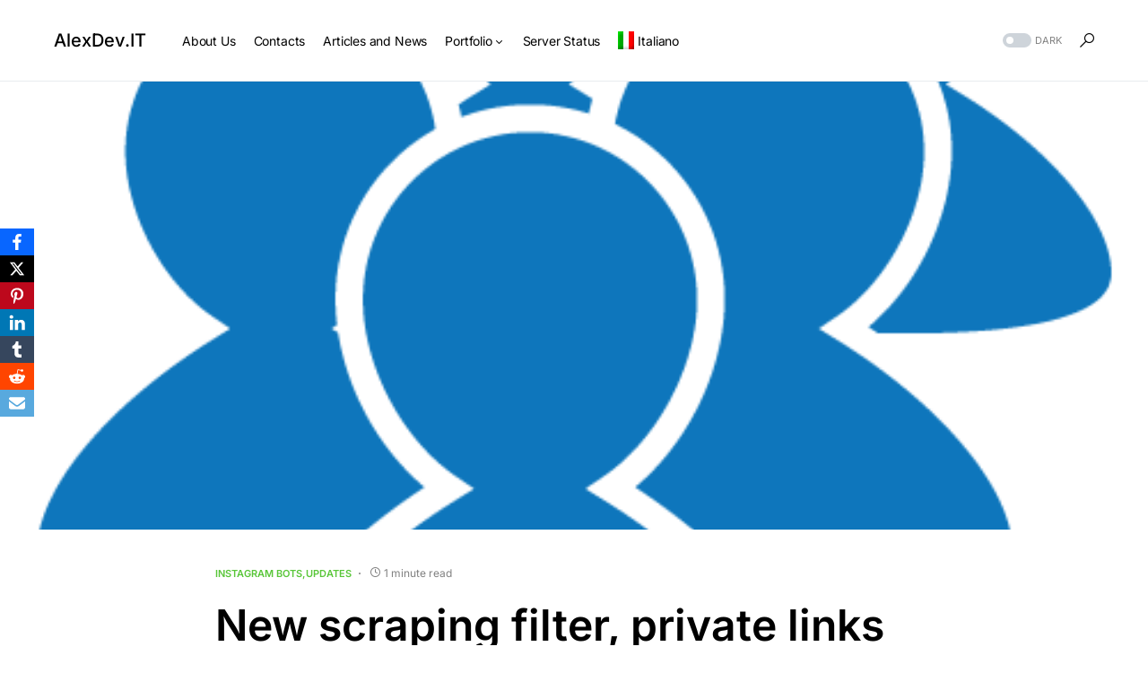

--- FILE ---
content_type: text/html; charset=UTF-8
request_url: https://alexdev.it/en/updates/new-scraping-filter-private-links-adding-and-much-more/
body_size: 35057
content:
<!doctype html><html dir="ltr" lang="en-US" prefix="og: https://ogp.me/ns#"><head><meta charset="UTF-8"/><meta name="viewport" content="width=device-width, initial-scale=1"/><link rel="profile" href="https://gmpg.org/xfn/11"/><style id="jetpack-boost-critical-css">@media all{@font-face{font-family:powerkit-icons;font-weight:400;font-style:normal;font-display:swap}[class*=" pk-icon-"]{font-family:powerkit-icons!important;font-style:normal;font-weight:400;font-variant:normal;text-transform:none;line-height:1;-webkit-font-smoothing:antialiased;-moz-osx-font-smoothing:grayscale}.pk-icon-twitter:before{content:""}.pk-icon-facebook:before{content:""}.pk-icon-pinterest:before{content:""}.pk-icon-up:before{content:""}.pk-font-primary{--pk-primary-font-weight:700;font-weight:var(--pk-primary-font-weight)}.pk-font-secondary{--pk-secondary-font-size:80%;--pk-secondary-font-color:#6c757d;font-size:var(--pk-secondary-font-size);color:var(--pk-secondary-font-color)}.pk-font-heading{--pk-heading-font-weight:700;--pk-heading-font-color:#212529;font-weight:var(--pk-heading-font-weight);color:var(--pk-heading-font-color)}}@media all{.wpml-ls-flag{display:inline-block}.wpml-ls-flag{display:inline-block}.entry-content{counter-reset:h2}.pk-scroll-to-top{--pk-scrolltop-background:#a0a0a0;--pk-scrolltop-icon-color:#FFFFFF}.pk-scroll-to-top{background:var(--pk-scrolltop-background);display:none;position:fixed;left:-9999px;bottom:2rem;opacity:0}.pk-scroll-to-top .pk-icon{display:block;padding:.6rem;color:var(--pk-scrolltop-icon-color);line-height:1}@media (min-width:760px){.pk-scroll-to-top{display:block}}.pk-share-buttons-wrap{--pk-share-link-background:#F8F9FA;--pk-share-link-color:#000000;--pk-share-simple-light-link-background:transparent}.pk-share-buttons-wrap{display:flex;margin-top:2rem;margin-bottom:2rem;line-height:1}.pk-share-buttons-wrap .pk-share-buttons-link{display:flex;align-items:center;justify-content:center;flex-grow:1;width:100%;height:36px;padding:0 1rem;background:var(--pk-share-link-background);color:var(--pk-share-link-color);text-decoration:none;border:none;box-shadow:none}.pk-share-buttons-wrap .pk-share-buttons-link .pk-share-buttons-count{opacity:.6}.pk-share-buttons-count,.pk-share-buttons-icon,.pk-share-buttons-label,.pk-share-buttons-title{padding:0 .25rem}.pk-share-buttons-total{display:flex;flex-direction:column;justify-content:center;margin-right:2rem}.pk-share-buttons-total .pk-share-buttons-title{display:none;margin-bottom:.25rem}.pk-share-buttons-total .pk-share-buttons-count{margin-bottom:.25rem}.pk-share-buttons-items{display:flex;flex-grow:1;flex-wrap:wrap;margin:-.25rem}.pk-share-buttons-item{display:flex;align-items:center;padding:.25rem}.pk-share-buttons-icon{line-height:inherit}.pk-share-buttons-no-count .pk-share-buttons-count{display:none}.pk-share-buttons-total-no-count{display:none}.pk-share-buttons-scheme-simple-light .pk-share-buttons-item{margin-right:.25rem}.pk-share-buttons-scheme-simple-light .pk-share-buttons-item:last-child{margin-right:0}.pk-share-buttons-scheme-simple-light .pk-share-buttons-link{background:var(--pk-share-simple-light-link-background);padding:0;height:initial}.obfx-sharing{position:fixed;z-index:10000;top:50%;margin:0;padding:0;list-style:none;-webkit-transform:translateY(-50%);-ms-transform:translateY(-50%);transform:translateY(-50%)}.obfx-sharing-left{left:0}.obfx-sharing li{display:block;position:relative}.obfx-sharing a{display:block;position:relative;z-index:10000;padding:5px 10px;color:#fff;font-size:20px;line-height:30px;text-decoration:none;letter-spacing:normal}.obfx-sharing i{width:20px;height:20px;padding-top:5px;font-size:18px;line-height:20px;text-align:center}.obfx-sharing .socicon-twitter:before{min-width:20px;min-height:20px;transform:translateY(4px)}.obfx-sharing span{display:none;position:absolute;z-index:-10;top:0;right:0;bottom:0;left:-200%;padding:5px 10px;background:rgb(0 0 0/.375);font-size:13px;line-height:30px}.obfx-sharing a.facebook{background-color:#3b5998}.obfx-sharing a.twitter{background-color:#fff}.obfx-sharing a.pinterest{background-color:#bd081c}.obfx-sharing a.linkedin{background-color:#0077b5}.obfx-sharing a.tumblr{background-color:#35465c}.obfx-sharing a.reddit{background-color:#ff4500}.obfx-sharing a.whatsapp{background-color:#20b038}.obfx-sharing a.mail{background-color:#58a9de}@media (max-width:768px){.obfx-sharing-bottom{display:table;position:fixed;z-index:10000;top:auto;bottom:0;width:100%;margin:0!important;padding:0;-webkit-transform:translateY(0);-ms-transform:translateY(0);transform:translateY(0)}.obfx-sharing-bottom li{display:table-cell;margin:0;padding:0;text-align:center}.obfx-sharing-bottom a{width:100%;height:auto;margin:0;padding:0;padding:0;border-radius:0;opacity:1;box-shadow:none;line-height:40px}.obfx-sharing-bottom span{display:none}}@media (min-width:769px){li.obfx-hide-desktop-socials{display:none}}@font-face{font-family:Socicon;font-weight:400;font-style:normal}[class^=socicon-]{font-family:Socicon!important;font-weight:400;font-style:normal;font-variant:normal;-webkit-font-smoothing:antialiased;-moz-osx-font-smoothing:grayscale;line-height:1;text-transform:none;speak:none}.socicon-facebook:before{content:""}.socicon-linkedin:before{content:""}.socicon-mail:before{content:""}.socicon-pinterest:before{content:""}.socicon-reddit:before{content:""}.socicon-tumblr:before{content:""}.socicon-twitter:before{content:"";background-image:url(https://alexdev.it/wp-content/plugins/themeisle-companion/obfx_modules/social-sharing/css/vendor/socicon/twitter-x.svg);min-width:13px;min-height:13px;display:inline-block}.socicon-whatsapp:before{content:""}}@media all{.obfx-menu-icon,.obfx-menu-icon.dashicons,.obfx-menu-icon.fa{margin-top:-3px;margin-right:3px;vertical-align:middle}.wpml-ls-menu-item .wpml-ls-flag{display:inline;vertical-align:baseline}.wpml-ls-menu-item .wpml-ls-flag+span{margin-left:.3em}ul .wpml-ls-menu-item a{display:flex;align-items:center}:root{--cs-common-border-radius:20px;--cs-primary-border-radius:0px;--cs-secondary-border-radius:50%;--cs-additional-border-radius:25px;--cs-image-border-radius:20px;--cs-header-initial-height:90px;--cs-header-height:60px;--cs-header-border-width:1px;--cs-entry-content-width:700px;--cs-entry-content-medium-width:800px}:root{--cs-color-site-background:#ffffff;--cs-color-header-background:#ffffff;--cs-color-submenu-background:#ffffff;--cs-color-search-background:#ffffff;--cs-color-footer-background:#f8f9fa}[data-site-scheme=dark]{--cs-color-site-background:#1c1c1c;--cs-color-header-background:#1c1c1c;--cs-color-submenu-background:#1c1c1c;--cs-color-search-background:#333335;--cs-color-footer-background:#1c1c1c}:root{--cs-color-contrast-100:#f8f9fa;--cs-color-contrast-200:#e9ecef;--cs-color-contrast-400:#ced4da;--cs-color-button:#007AFF;--cs-color-button-contrast:#ffffff;--cs-color-category:#007AFF;--cs-color-meta:#818181;--cs-color-meta-links:#000000;--cs-color-primary:#000000;--cs-color-secondary:#818181;--cs-color-overlay-background:rgba(0,0,0,0.45)}[data-scheme=inverse]{--cs-color-contrast-100:rgba(255,255,255,0.1);--cs-color-contrast-200:rgba(255,255,255,0.2);--cs-color-contrast-400:rgba(255,255,255,0.4);--cs-color-primary:#ffffff;--cs-color-secondary:rgba(255,255,255,0.85);--cs-color-category:#ffffff;--cs-color-meta:rgba(255,255,255,0.85);--cs-color-meta-links:rgba(255,255,255,0.85)}[data-scheme=dark]{--cs-color-contrast-100:#333335;--cs-color-contrast-200:#49494b;--cs-color-contrast-400:#777778;--cs-color-button:#007AFF;--cs-color-button-contrast:#ffffff;--cs-color-category:#007AFF;--cs-color-meta:#858585;--cs-color-meta-links:#ffffff;--cs-color-primary:#ffffff;--cs-color-secondary:#858585}[data-scheme]{color:var(--cs-color-primary)}@font-face{font-family:cs-icons;font-weight:400;font-style:normal;font-display:swap}[class*=" cs-icon-"]{font-family:cs-icons!important;speak:none;font-style:normal;font-weight:400;font-variant:normal;text-transform:none;line-height:1;-webkit-font-smoothing:antialiased;-moz-osx-font-smoothing:grayscale}.cs-icon-clock:before{content:""}.cs-icon-x:before{content:""}.cs-icon-moon:before{content:""}.cs-icon-sun:before{content:""}.cs-icon-search:before{content:""}*,::after,::before{box-sizing:border-box}html{font-family:sans-serif;line-height:1.15;-webkit-text-size-adjust:100%}article,aside,figure,footer,header,main,nav{display:block}body{margin:0;font-family:-apple-system,BlinkMacSystemFont,"Segoe UI",Roboto,"Helvetica Neue",Arial,"Noto Sans",sans-serif,"Apple Color Emoji","Segoe UI Emoji","Segoe UI Symbol","Noto Color Emoji";font-size:1rem;font-weight:400;line-height:1.5;color:#000;text-align:left;background-color:#fff}h1,h5,h6{margin-top:0;margin-bottom:1rem}p{margin-top:0;margin-bottom:1rem}ul{margin-top:0;margin-bottom:1rem}ul ul{margin-bottom:0}strong{font-weight:bolder}small{font-size:80%}a{color:var(--cs-color-primary);text-decoration:none;background-color:#fff0}figure{margin:0 0 1rem}img{vertical-align:middle;border-style:none}label{display:inline-block;margin-bottom:.5rem}button{border-radius:0}button,input,textarea{margin:0;font-family:inherit;font-size:inherit;line-height:inherit}button,input{overflow:visible}button{text-transform:none}[type=submit],button{-webkit-appearance:button}textarea{overflow:auto;resize:vertical}[type=search]{outline-offset:-2px;-webkit-appearance:none}html{-webkit-font-smoothing:antialiased;-moz-osx-font-smoothing:grayscale;font-size:16px;font-family:var(--cs-font-base-family)}body{font-family:var(--cs-font-base-family),sans-serif;font-size:var(--cs-font-base-size);font-weight:var(--cs-font-base-weight);font-style:var(--cs-font-base-style);line-height:var(--cs-font-base-line-height);letter-spacing:var(--cs-font-base-letter-spacing)}h1,h5,h6{margin-top:0;margin-bottom:1rem;word-wrap:break-word;font-family:var(--cs-font-headings-family),sans-serif;font-weight:var(--cs-font-headings-weight);text-transform:var(--cs-font-headings-text-transform);line-height:var(--cs-font-headings-line-height);letter-spacing:var(--cs-font-headings-letter-spacing)}h1{font-size:3rem}h5{font-size:1.25rem}h6{font-size:1rem}small{font-family:var(--cs-font-secondary-family),sans-serif;font-size:var(--cs-font-secondary-size);font-weight:var(--cs-font-secondary-weight);font-style:var(--cs-font-secondary-style);letter-spacing:var(--cs-font-secondary-letter-spacing);text-transform:var(--cs-font-secondary-text-transform)}.cs-section-heading{font-family:var(--cs-font-section-headings-family),sans-serif;font-size:var(--cs-font-section-headings-size);font-weight:var(--cs-font-section-headings-weight);font-style:var(--cs-font-section-headings-style);letter-spacing:var(--cs-font-section-headings-letter-spacing);text-transform:var(--cs-font-section-headings-text-transform);margin-bottom:0}.cs-section-subheadings{--cs-section-subheadings-color:var(--cs-color-secondary);display:block;margin-bottom:.5rem;font-family:var(--cs-font-section-subheadings-family),sans-serif;font-size:var(--cs-font-section-subheadings-size);font-weight:var(--cs-font-section-subheadings-weight);font-style:var(--cs-font-section-subheadings-style);letter-spacing:var(--cs-font-section-subheadings-letter-spacing);text-transform:var(--cs-font-section-subheadings-text-transform);color:var(--cs-section-subheadings-color)}.cs-main-content .entry-content>*{margin-top:32px;margin-bottom:32px}@media (min-width:600px){.cs-main-content .entry-content>*{margin-top:32px;margin-bottom:32px}}.cs-main-content .entry-content>:first-child{margin-top:0}.entry-content{line-height:var(--cs-font-base-line-height)}.entry-content p>a,.entry-content p>strong>a,.entry-content>p>a,.entry-content>p>strong>a{color:var(--cs-color-primary);text-decoration:underline}.aligncenter{display:block;clear:both;margin-left:auto;margin-right:auto;max-width:100%}.cs-entry__overlay{position:relative}.cs-overlay-background{display:flex;flex-direction:column;position:relative}.cs-overlay-background:after{background:var(--cs-color-overlay-background);content:"";position:absolute;left:0;top:0;right:0;bottom:0;opacity:1}.cs-overlay-background.cs-overlay-transparent:after,.cs-overlay-background.cs-overlay-transparent:before{opacity:0!important}.cs-overlay-link{display:flex;position:absolute!important;left:0;top:0;right:0;bottom:0;width:100%;height:100%;z-index:1}.cs-overlay-ratio{position:relative;display:flex;flex-direction:column}.cs-overlay-ratio:not(.cs-ratio-original) .cs-overlay-background{position:absolute;left:0;top:0;right:0;bottom:0;width:100%;height:100%;overflow:hidden}.cs-overlay-ratio:not(.cs-ratio-original) .cs-overlay-background img{width:100%;height:100%;-o-object-fit:cover;object-fit:cover}.cs-overlay-ratio:not(.cs-ratio-original):before{content:"";display:table;box-sizing:border-box;width:0}.cs-ratio-square:before{padding-bottom:100%}.cs-ratio-wide:before{padding-bottom:30%;min-height:300px}@media (min-width:1020px){.cs-ratio-wide:before{min-height:500px}}.cs-entry__overlay .cs-overlay-background img{transform:scale(1)}.cs-entry__inner.cs-entry__overlay .cs-overlay-background:after,.cs-entry__inner.cs-entry__overlay .cs-overlay-background:before{opacity:0}button,input[type=submit]{display:inline-flex;align-items:center;justify-content:center;text-decoration:none;border:none;border-radius:var(--cs-primary-border-radius);line-height:1rem;box-shadow:none;padding:.75rem 1.5rem;border-radius:var(--cs-primary-border-radius);background-color:var(--cs-color-button);color:var(--cs-color-button-contrast);font-family:var(--cs-font-primary-family),sans-serif;font-size:var(--cs-font-primary-size);font-weight:var(--cs-font-primary-weight);font-style:var(--cs-font-primary-style);letter-spacing:var(--cs-font-primary-letter-spacing);text-transform:var(--cs-font-primary-text-transform)}input[type=email],input[type=search],input[type=text],input[type=url],textarea{display:block;width:100%;line-height:var(--cs-font-input-line-height);color:var(--cs-color-primary);background-color:var(--cs-color-site-background);border:1px solid var(--cs-color-contrast-200);box-shadow:none;padding:.3125rem .75rem;border-radius:var(--cs-primary-border-radius);font-family:var(--cs-font-input-family),sans-serif;font-size:var(--cs-font-input-size);font-weight:var(--cs-font-input-weight);font-style:var(--cs-font-input-style);letter-spacing:var(--cs-font-input-letter-spacing);text-transform:var(--cs-font-input-text-transform)}input[type=email]::-moz-placeholder,input[type=search]::-moz-placeholder,input[type=text]::-moz-placeholder,input[type=url]::-moz-placeholder,textarea::-moz-placeholder{color:var(--cs-color-secondary)}input[type=email]:-ms-input-placeholder,input[type=search]:-ms-input-placeholder,input[type=text]:-ms-input-placeholder,input[type=url]:-ms-input-placeholder,textarea:-ms-input-placeholder{color:var(--cs-color-secondary)}input[type=email]::placeholder,input[type=search]::placeholder,input[type=text]::placeholder,input[type=url]::placeholder,textarea::placeholder{color:var(--cs-color-secondary)}input[type=search]::-webkit-search-cancel-button,input[type=search]::-webkit-search-results-button{display:none}textarea{height:150px;resize:vertical;border-radius:var(--cs-common-border-radius)}label{font-family:var(--cs-font-secondary-family),sans-serif;font-size:var(--cs-font-secondary-size);font-weight:var(--cs-font-secondary-weight);font-style:var(--cs-font-secondary-style);letter-spacing:var(--cs-font-secondary-letter-spacing);text-transform:var(--cs-font-secondary-text-transform)}@media (min-width:1020px){.cs-d-lg-none{display:none!important}}body{background:var(--cs-color-site-background);overflow-x:hidden;-moz-osx-font-smoothing:grayscale;-webkit-font-smoothing:antialiased}.cs-site,.cs-site-inner{min-height:100vh}.cs-container{width:100%;padding-right:20px;padding-left:20px;margin-right:auto;margin-left:auto}@media (min-width:600px){.cs-container{max-width:600px}}@media (min-width:720px){.cs-container{max-width:720px}}@media (min-width:1020px){.cs-container{max-width:1020px}}@media (min-width:1200px){.cs-container{max-width:1200px}}.cs-site-content{margin:3rem 0}.cs-site-inner{display:flex;flex-direction:column}.cs-site-inner>*{flex:0 0 auto}.cs-site-inner main{flex:1 0 auto}.cs-header{position:relative;width:100%;border-bottom:var(--cs-header-border-width) solid var(--cs-color-contrast-200);background:var(--cs-color-header-background);z-index:10}.cs-header__inner{position:relative;display:flex;justify-content:space-between;align-items:stretch;min-height:var(--cs-header-height)}.cs-header__inner-mobile{display:flex;min-height:var(--cs-header-height)}@media (min-width:1020px){.cs-header__inner-mobile{display:none}}.cs-header__inner-desktop{display:none}@media (min-width:1020px){.cs-header__inner-desktop{display:flex}}.cs-header__col{display:flex;align-items:center;flex:1}.cs-header__col>:not(:first-child){margin-left:20px}.cs-header__inner-mobile .cs-header__col>:not(:first-child){margin-left:10px}.cs-header__col.cs-col-center{justify-content:center}.cs-header__col.cs-col-center:not(:only-child){padding:0 20px}.cs-header__inner-mobile .cs-header__col.cs-col-center{padding:0}.cs-header__col.cs-col-right{justify-content:flex-end}.cs-header__col.cs-col-right:not(:only-child){padding-left:20px}.cs-header__col.cs-col-left:not(:only-child){padding-right:20px}.cs-header__offcanvas-toggle{display:flex;flex-direction:column}@media (min-width:1020px){.cs-header__offcanvas-toggle.cs-d-lg-none+*{margin-left:0!important}}.cs-header__offcanvas-toggle span{width:20px;height:2px;margin-top:5px;background:var(--cs-color-primary)}.cs-header__offcanvas-toggle:after,.cs-header__offcanvas-toggle:before{content:"";display:block;width:20px;height:2px;background:var(--cs-color-primary)}.cs-header__offcanvas-toggle:after{margin-top:5px}@media (min-width:1200px){.cs-header .cs-logo:not(:first-child){margin-left:40px}}.cs-header__logo{display:block;color:var(--cs-color-primary);white-space:nowrap;font-family:var(--cs-font-main-logo-family),sans-serif;font-size:var(--cs-font-main-logo-size);font-weight:var(--cs-font-main-logo-weight);font-style:var(--cs-font-main-logo-style);letter-spacing:var(--cs-font-main-logo-letter-spacing);text-transform:var(--cs-font-main-logo-text-transform)}.cs-header__scheme-toggle{position:relative;display:flex;align-items:center}[data-site-scheme=dark] .cs-header__scheme-toggle .cs-header__scheme-toggle-element:after{left:auto;right:3px}.cs-header__scheme-toggle-mobile{position:relative;width:2rem;height:2rem}.cs-header__scheme-toggle-mobile .cs-header__scheme-toggle-icon{position:absolute;left:0;top:0;right:0;bottom:0;transform:scale(0);display:block;height:2rem;margin:auto;line-height:2rem;font-size:1rem;text-align:center}.cs-header__scheme-toggle-mobile .cs-header__scheme-toggle-icon:last-child{transform:scale(1)}[data-site-scheme=dark] .cs-header__scheme-toggle-mobile .cs-header__scheme-toggle-icon{transform:scale(1)}[data-site-scheme=dark] .cs-header__scheme-toggle-mobile .cs-header__scheme-toggle-icon:last-child{transform:scale(0)}.cs-header__scheme-toggle-label{font-family:var(--cs-font-secondary-family),sans-serif;font-size:var(--cs-font-secondary-size);font-weight:var(--cs-font-secondary-weight);font-style:var(--cs-font-secondary-style);letter-spacing:var(--cs-font-secondary-letter-spacing);text-transform:var(--cs-font-secondary-text-transform);text-transform:uppercase;color:var(--cs-color-secondary);font-size:11px}.cs-header__scheme-toggle-element{position:relative;display:block;height:1rem;width:2rem;margin:0 .25rem;border-radius:.5rem;background:var(--cs-color-contrast-400)}.cs-header__scheme-toggle-element:after{content:"";position:absolute;display:block;top:0;bottom:0;left:2px;width:8px;height:8px;margin:auto;margin-left:.125rem;background:#fff;border-radius:50%}.cs-header__nav{align-self:stretch}@media (min-width:1200px){.cs-header__nav:not(:first-child){margin-left:40px}}.cs-header__nav-inner{display:flex;align-items:center;height:100%;margin:0;padding:0;list-style:none}.cs-header__nav-inner li{position:relative}.cs-header__nav-inner li.menu-item-has-children>a:after{content:"";margin-left:2px;font-family:cs-icons;font-size:.75rem;line-height:1}.cs-header__nav-inner>li{height:100%}.cs-header__nav-inner>li:not(:first-child){margin-left:20px}.cs-header__nav-inner>li>a{position:relative;display:flex;align-items:center;height:100%;white-space:nowrap;font-family:var(--cs-font-menu-family),sans-serif;font-size:var(--cs-font-menu-size);font-weight:var(--cs-font-menu-weight);font-style:var(--cs-font-menu-style);letter-spacing:var(--cs-font-menu-letter-spacing);text-transform:var(--cs-font-menu-text-transform)}.cs-header__nav-inner>li>a>span{display:flex;position:relative}.cs-header__nav-inner>li>a>span:first-child:before{content:"";position:absolute;bottom:-10px;width:100%;height:1px;background-color:var(--cs-color-secondary);opacity:0}.cs-header__nav-inner>li.menu-item-has-children>.sub-menu{top:-9999px;left:0;z-index:11;opacity:0;visibility:hidden}.cs-header__nav-inner>li.menu-item-has-children>a:after{content:"";transform:translateY(2px)}.cs-header__nav-inner .sub-menu{position:absolute;display:block;padding:0;margin:0;text-align:left;list-style:none;background-color:var(--cs-color-submenu-background);border:1px var(--cs-color-contrast-200) solid;box-shadow:0 5px 15px 0 rgb(0 0 0/.1)}.cs-header__nav-inner .sub-menu>li{padding:0 1rem}.cs-header__nav-inner .sub-menu>li a{display:flex;flex-wrap:nowrap;align-items:center;justify-content:space-between;min-width:200px;padding:10px 0;font-family:var(--cs-font-submenu-family),sans-serif;font-size:var(--cs-font-submenu-size);font-weight:var(--cs-font-submenu-weight);font-style:var(--cs-font-submenu-style);letter-spacing:var(--cs-font-submenu-letter-spacing);text-transform:var(--cs-font-submenu-text-transform)}.cs-header__nav-inner .sub-menu>li:not(:first-child){border-top:1px solid var(--cs-color-contrast-200)}.cs-header__nav-inner .sub-menu>li:first-child a,.cs-header__nav-inner .sub-menu>li:last-child a{padding:10px 0}.cs-header__nav-inner .sub-menu .sub-menu{display:block;top:-9999px;left:100%;transform:translate3d(.5rem,0,0);z-index:1;opacity:0;visibility:hidden}.cs-header__search-toggle{display:flex;align-items:center;justify-content:center}.cs-navbar-sticky-enabled .cs-header{position:sticky;top:0}.cs-header.cs-header-one .cs-header__inner-desktop{min-height:var(--cs-header-initial-height)}.cs-search{display:none;position:absolute;top:100%;left:0;z-index:10;width:100%;padding:2rem 0 2.5rem 0;font-family:inter,sans-serif;background-color:var(--cs-color-search-background);box-shadow:0 5px 15px 0 rgb(0 0 0/.1)}.cs-search .cs-section-heading{margin-bottom:2rem}.cs-search__nav-form button{position:absolute;top:0;width:60px;height:100%;display:flex;align-items:center;padding:0;font:inherit;color:inherit;background-color:#fff0;border:none;outline:0}.cs-search__nav-form button i{font-size:1.25rem}.cs-search__nav-form .cs-search__group{position:relative;padding:0 50px;border:1px solid var(--cs-color-contrast-200)}.cs-search__nav-form .cs-search__input{width:100%;height:50px;border:none!important;background:0 0!important;color:var(--cs-color-primary)!important;outline:0;-webkit-appearance:none;-moz-appearance:none;appearance:none}.cs-search__nav-form .cs-search__submit{left:0}.cs-search__nav-form .cs-search__close{right:0}.cs-search__content{position:relative;width:100%}.cs-search__posts-wrapper{display:none;margin-top:3rem}@media (min-width:720px){.cs-search__posts-wrapper{display:block}}.cs-search__content{position:relative;width:100%}.cs-search__posts{display:flex;flex-wrap:wrap;align-items:flex-start;margin-left:-20px;margin-right:-20px}.cs-search__posts .cs-entry{display:flex;flex:0 0 50%;max-width:50%;margin-bottom:1rem;padding:0 20px}@media (min-width:1200px){.cs-search__posts .cs-entry{flex:0 0 33.33%;max-width:33.33%;margin-bottom:0}}.cs-search__posts .cs-entry__outer{display:flex}.cs-search__posts .cs-entry__inner:not(:first-child){margin-top:0}.cs-search__posts .cs-entry__thumbnail{position:relative;flex:none;align-self:flex-start;width:70px;margin-right:1rem}.cs-search__posts .cs-entry__thumbnail img{border-radius:0}.cs-search__posts .cs-entry__title{font-size:1rem}.cs-search__posts .cs-entry__content{display:flex;flex:1;flex-direction:column;justify-content:center}.cs-search__tags-wrapper{display:none}.cs-search__tags-wrapper:not(:first-child){margin-top:3rem}@media (min-width:1020px){.cs-search__tags-wrapper{display:block}}.cs-search__tags ul{display:flex;flex-wrap:wrap;padding:0;margin:0;list-style:none;font-family:var(--cs-font-secondary-family),sans-serif;font-size:var(--cs-font-secondary-size);font-weight:var(--cs-font-secondary-weight);font-style:var(--cs-font-secondary-style);letter-spacing:var(--cs-font-secondary-letter-spacing);text-transform:var(--cs-font-secondary-text-transform);margin:0;padding:0;list-style:none}.cs-search__tags ul>li:not(.cs-title-tags){margin-right:10px;margin-bottom:10px}.cs-search__tags ul>li:last-child{margin-right:0}.cs-search__tags ul a{display:flex;align-items:center;justify-content:center;padding:8px 16px;border:1px solid var(--cs-color-contrast-200);border-radius:var(--cs-additional-border-radius);line-height:1}.cs-footer{background-color:var(--cs-color-footer-background)}.cs-footer[data-scheme=dark]{border-top:1px solid var(--cs-color-contrast-200)}.cs-footer__item{display:flex;flex-direction:column;align-items:center;height:100%;padding:2rem 0}@media (min-width:1020px){.cs-footer__item{flex-direction:row;justify-content:space-between;align-items:stretch;padding:0}}.cs-footer__col{display:flex;align-items:center;justify-content:center;flex:1;max-width:300px;padding:0}.cs-footer__col:not(:first-child){margin-top:1rem}@media (min-width:1020px){.cs-footer__col{padding:30px 0}.cs-footer__col:not(:first-child){margin-top:0}}@media (min-width:1200px){.cs-footer__col{padding:50px 0}.cs-footer__col:not(:first-child){margin-top:0}}.cs-footer__col.cs-col-left{justify-content:flex-start}@media (min-width:1020px){.cs-footer__col.cs-col-left:not(:only-child){padding-right:20px}}.cs-footer__col.cs-col-center{justify-content:center;max-width:100%}@media (min-width:1020px){.cs-footer__col.cs-col-center:not(:only-child){padding-right:20px;padding-left:20px}}.cs-footer__col.cs-col-right{justify-content:flex-end}@media (min-width:1020px){.cs-footer__col.cs-col-right:not(:only-child){padding-left:20px}}.cs-footer__inner{display:flex;flex-direction:column;align-items:center}.cs-footer__inner>:not(:first-child){margin-top:1rem}@media (min-width:1020px){.cs-footer__inner{align-items:flex-start}.cs-footer__inner>:not(:first-child){margin-top:1.25rem}}.cs-footer__logo{display:block;white-space:nowrap;font-family:var(--cs-font-footer-logo-family),sans-serif;font-size:var(--cs-font-footer-logo-size);font-weight:var(--cs-font-footer-logo-weight);font-style:var(--cs-font-footer-logo-style);letter-spacing:var(--cs-font-footer-logo-letter-spacing);text-transform:var(--cs-font-footer-logo-text-transform)}.cs-footer__desc{color:var(--cs-color-secondary);font-family:var(--cs-font-secondary-family),sans-serif;font-size:var(--cs-font-secondary-size);font-weight:var(--cs-font-secondary-weight);font-style:var(--cs-font-secondary-style);letter-spacing:var(--cs-font-secondary-letter-spacing);text-transform:var(--cs-font-secondary-text-transform)}.cs-footer__desc a{color:var(--cs-color-secondary);text-decoration:underline}.entry-content{font-family:var(--cs-font-post-content-family),sans-serif;font-size:var(--cs-font-post-content-size);letter-spacing:var(--cs-font-post-content-letter-spacing)}.entry-content:after,.entry-content:before{content:"";display:table;clear:both}.single .cs-entry__container{display:grid}@media (min-width:1020px){.single .cs-entry__container{grid-template-columns:minmax(0,var(--cs-entry-content-width));justify-content:center}}.single .cs-entry__header-info{max-width:var(--cs-entry-content-medium-width);margin:0 auto}.single .cs-metabar-enabled .cs-entry__container{grid-template-columns:minmax(0,var(--cs-entry-content-width))}@media (min-width:1020px){.single .cs-metabar-enabled .cs-entry__container{grid-template-columns:60px minmax(0,var(--cs-entry-content-width));-moz-column-gap:20px;column-gap:20px}}@media (min-width:1200px){.single .cs-metabar-enabled .cs-entry__container{-moz-column-gap:40px;column-gap:40px}}.cs-main-content{position:relative;display:grid;grid-auto-flow:row;row-gap:3rem;grid-template-columns:minmax(0,1fr)}@media (min-width:1020px){.cs-main-content{-moz-column-gap:40px;column-gap:40px}}@media (min-width:1200px){.cs-main-content{-moz-column-gap:60px;column-gap:60px}}.cs-sidebar-disabled .cs-main-content{grid-template-columns:minmax(0,1fr)}.cs-content-area{position:relative;font-size:var(--cs-font-post-content-size)}body{counter-reset:number-post}.cs-entry__wrap:not(:first-child){margin-top:3rem}.cs-entry__inner:not(:first-child){margin-top:1.5rem}.cs-entry__content{position:relative}.cs-entry__thumbnail a{display:block;width:100%;height:100%}.cs-entry__thumbnail img{width:100%;border-radius:var(--cs-image-border-radius)}.cs-entry__thumbnail .cs-overlay-background img{border-radius:0}.cs-entry__thumbnail.cs-entry__overlay{border-radius:var(--cs-image-border-radius);-webkit-clip-path:inset(0 0 0 0 round var(--cs-image-border-radius));clip-path:inset(0 0 0 0 round var(--cs-image-border-radius));overflow:hidden}.cs-entry__title{margin-top:0;margin-bottom:0;font-family:var(--cs-font-headings-family),sans-serif;font-weight:var(--cs-font-headings-weight);text-transform:var(--cs-font-headings-text-transform);line-height:var(--cs-font-headings-line-height);letter-spacing:var(--cs-font-headings-letter-spacing);font-size:1.25rem}.cs-entry__title:not(:first-child){margin-top:.5rem}.cs-entry__title a{display:block;text-decoration:none;color:var(--cs-color-title,var(--cs-color-primary))}[data-scheme=inverse] .cs-entry__title a{color:#fff}.cs-entry__details{display:flex;align-items:center;justify-content:space-between;flex-wrap:wrap;width:100%}.cs-entry__details:not(:first-child)>*{margin-top:1rem}.cs-entry__details-data{flex:1;display:flex;flex-wrap:wrap;align-items:center}.cs-entry__details-data .cs-author-avatar{width:40px;border-radius:50%;overflow:hidden}.cs-entry__details-data .cs-author-avatar img{-o-object-fit:cover;object-fit:cover;-o-object-position:center;object-position:center;border-radius:50%}.cs-entry__details-meta{display:flex;flex-wrap:wrap;flex:1;font-family:var(--cs-font-post-meta-family),sans-serif;font-size:var(--cs-font-post-meta-size);font-weight:var(--cs-font-post-meta-weight);font-style:var(--cs-font-post-meta-style);letter-spacing:var(--cs-font-post-meta-letter-spacing);text-transform:var(--cs-font-post-meta-text-transform)}.cs-entry__details-meta:not(:first-child){margin-left:.5rem}.cs-entry__details-meta .cs-entry__post-meta{flex:0 0 100%;width:100%}.cs-entry__details-meta .cs-entry__post-meta:not(:first-child){margin-top:0}.cs-entry__author-meta{display:flex;align-items:center;flex-wrap:wrap}.cs-entry__author-meta a{position:relative;color:var(--cs-color-meta-links,var(--cs-color-primary));font-weight:500}.cs-entry__header{position:relative}.cs-entry__header:not(:last-child){margin-bottom:2.5rem}.cs-entry__header .cs-entry__title{word-break:break-word}.cs-entry__header-large:not(:last-child){margin-bottom:0}.cs-entry__media-large:not(:last-child){margin-bottom:2.5rem}.cs-entry__media-large:first-child{margin-top:-3rem}.cs-entry__media-wrap{display:flex;position:relative}.cs-entry__overlay-bg{position:absolute;top:0;right:0;bottom:0;left:0;height:100%;margin-bottom:0}.cs-entry__overlay-bg img{position:absolute;left:0;top:0;bottom:0;right:0;height:100%;width:100%;-o-object-fit:cover;object-fit:cover;-o-object-position:center;object-position:center}.cs-entry__header-inner{z-index:1}.cs-entry__header-info{position:relative}.cs-entry__header-info .cs-entry__title{word-wrap:break-word;font-size:1.875rem;line-height:1.2}.cs-entry__header-info .cs-entry__title:not(:first-child){margin-top:1.25rem}@media (min-width:720px){.cs-entry__header-info .cs-entry__title{font-size:3rem}}.cs-entry__header-info .cs-entry__title span{display:inline-block}.cs-entry__header-details{flex-direction:column;align-items:flex-start}@media (min-width:720px){.cs-entry__header-details{flex-direction:row}}.cs-entry__header-details:not(:first-child)>*{margin-top:2rem}.cs-entry__post-meta{display:flex;align-items:center;flex-wrap:wrap;color:var(--cs-color-meta);font-family:var(--cs-font-post-meta-family),sans-serif;font-size:var(--cs-font-post-meta-size);font-weight:var(--cs-font-post-meta-weight);font-style:var(--cs-font-post-meta-style);letter-spacing:var(--cs-font-post-meta-letter-spacing);text-transform:var(--cs-font-post-meta-text-transform)}.cs-entry__post-meta:not(:first-child){margin-top:1rem}.cs-entry__post-meta a{color:var(--cs-color-meta-links);font-size:inherit}.cs-entry__post-meta>*{display:flex}.cs-entry__post-meta>:not(:last-child){position:relative;margin-right:10px;padding-right:10px}.cs-entry__post-meta>:not(:last-child):before{content:"";position:absolute;right:0;top:50%;transform:translateY(-50%);width:2px;height:2px;border-radius:50%;background-color:var(--cs-color-meta)}.cs-entry__post-meta .cs-meta-icon{margin-right:4px}.cs-entry__post-meta .cs-meta-category{font-family:var(--cs-font-category-family),sans-serif;font-size:var(--cs-font-category-size);font-weight:var(--cs-font-category-weight);font-style:var(--cs-font-category-style);letter-spacing:var(--cs-font-category-letter-spacing);text-transform:var(--cs-font-category-text-transform)}.cs-entry__post-meta .cs-meta-category .post-categories{margin:0;padding:0;list-style:none;display:inline-block}.cs-entry__post-meta .cs-meta-category .post-categories li{display:inline-block}.cs-entry__post-meta .cs-meta-category .post-categories li{position:relative;line-height:1}.cs-entry__post-meta .cs-meta-category .post-categories li:not(:last-child){padding-right:4px}.cs-entry__post-meta .cs-meta-category .post-categories li:not(:last-child):after{content:",";position:absolute;bottom:0;right:0;color:var(--cs-color-category)}.cs-entry__post-meta .cs-meta-category .post-categories a{color:var(--cs-color-category)}.cs-entry__metabar{display:none}@media (min-width:1020px){.cs-entry__metabar{display:block}}@media (min-width:1020px){.cs-metabar-enabled .cs-entry__metabar-inner{position:sticky;top:0}}.cs-entry__comments{margin-top:3rem}.cs-entry__comments .cs-section-heading{margin-bottom:1rem}.cs-entry__comments-collapse{display:none}.comment-form{display:flex;flex-wrap:wrap;justify-content:space-between;margin-top:1rem}.comment-form .required{color:#f00f00}.comment-form-comment,.comment-notes{flex:0 0 100%;max-width:100%;position:relative;width:100%;margin-bottom:1.5rem}.comment-form-author,.comment-form-email,.comment-form-url{flex:0 0 100%;max-width:100%;position:relative;width:100%;margin-bottom:1.5rem}@media (min-width:1020px){.comment-form-author,.comment-form-email,.comment-form-url{flex:0 0 30%;max-width:30%}}.comment-notes{font-size:.875rem;margin-bottom:1.5rem}.form-submit{margin-bottom:0}.form-submit input[type=submit]{display:inline-flex;align-items:center;justify-content:center;text-decoration:none;border:none;border-radius:var(--cs-primary-border-radius);line-height:1rem;box-shadow:none;padding:16px 40px;border-radius:auto;background-color:var(--cs-color-button);color:var(--cs-color-button-contrast)}.cs-offcanvas{position:fixed;height:100%;top:0;left:-320px;display:flex;flex-direction:column;width:320px;background:var(--cs-color-site-background);-webkit-overflow-scrolling:touch;z-index:100;overflow:hidden;transform:translate3d(0,0,0)}.cs-offcanvas__header{display:flex;justify-content:center;align-items:center;padding:0 20px;border-bottom:1px solid var(--cs-color-contrast-200);min-height:var(--cs-header-height);background:var(--cs-color-header-background)}.cs-offcanvas__nav{display:flex;align-items:center;justify-content:space-between;width:100%}.cs-offcanvas__toggle{display:flex;align-items:center}.cs-offcanvas__toggle .cs-icon{font-size:1.25rem;color:var(--cs-color-primary)}.cs-offcanvas__sidebar{flex:1;overflow-x:hidden;overflow-y:auto}.cs-offcanvas__inner{padding:20px}.cs-site-overlay{display:none}.widget{width:100%}.widget_nav_menu ul{list-style:none;padding:0;margin:0}.widget_nav_menu a{display:block;padding:.5rem 0;font-family:var(--cs-font-menu-family),sans-serif;font-size:var(--cs-font-menu-size);font-weight:var(--cs-font-menu-weight);font-style:var(--cs-font-menu-style);letter-spacing:var(--cs-font-menu-letter-spacing);text-transform:var(--cs-font-menu-text-transform)}.widget_nav_menu .menu-item-has-children{position:relative;width:100%}.widget_nav_menu .menu-item-has-children>ul{width:100%;order:3}.widget_nav_menu .menu .menu-item:not(.menu-item-has-children)>a:after{visibility:hidden;float:right;opacity:0;font-family:cs-icons;font-size:.875rem;transform:translateX(-100%);content:""}.widget_nav_menu .sub-menu{display:none}.widget_nav_menu .sub-menu a{padding:.5rem 0;line-height:1;font-family:var(--cs-font-submenu-family),sans-serif;font-size:var(--cs-font-submenu-size);font-weight:var(--cs-font-submenu-weight);font-style:var(--cs-font-submenu-style);letter-spacing:var(--cs-font-submenu-letter-spacing);text-transform:var(--cs-font-submenu-text-transform)}.widget_nav_menu .sub-menu .sub-menu{padding:0 0 0 10px}.widget_nav_menu .menu{margin:-.5rem 0}.widget_nav_menu .menu>.menu-item>.sub-menu{padding-bottom:.5rem}.widget_nav_menu .menu>.menu-item:not(:first-child){border-top:1px solid var(--cs-color-contrast-200)}.widget_nav_menu .menu-item-has-children>a{padding-right:20px;width:calc(100% - 20px)}img{max-width:100%;height:auto}.pk-font-heading{font-family:var(--cs-font-headings-family),sans-serif;font-weight:var(--cs-font-headings-weight);text-transform:var(--cs-font-headings-text-transform);line-height:var(--cs-font-headings-line-height);letter-spacing:var(--cs-font-headings-letter-spacing);--pk-heading-font-color:var(--cs-color-primary)}.pk-font-primary{font-family:var(--cs-font-primary-family),sans-serif;font-size:var(--cs-font-primary-size);font-weight:var(--cs-font-primary-weight);font-style:var(--cs-font-primary-style);letter-spacing:var(--cs-font-primary-letter-spacing);text-transform:var(--cs-font-primary-text-transform)}.pk-font-secondary{font-family:var(--cs-font-secondary-family),sans-serif;font-size:var(--cs-font-secondary-size);font-weight:var(--cs-font-secondary-weight);font-style:var(--cs-font-secondary-style);letter-spacing:var(--cs-font-secondary-letter-spacing);text-transform:var(--cs-font-secondary-text-transform);--pk-secondary-font-color:var(--cs-color-secondary)}.pk-share-buttons-wrap{--pk-share-link-background:var(--cs-color-contrast-100);--pk-share-link-color:var(--cs-color-primary)}.pk-share-buttons-wrap .pk-share-buttons-link{border-radius:var(--cs-primary-border-radius)}.pk-share-buttons-wrap .pk-share-buttons-link .pk-share-buttons-count{opacity:1}.pk-share-buttons-scheme-simple-light .pk-share-buttons-link{border-radius:var(--cs-primary-border-radius)}.pk-share-buttons-after-post .pk-share-buttons-items .pk-share-buttons-label{display:none}.pk-share-buttons-metabar-post{display:flex;flex-direction:column;margin-top:0;margin-bottom:0}.pk-share-buttons-metabar-post .pk-share-buttons-total{order:1;align-items:flex-start;margin-right:0;margin-top:2rem}.pk-share-buttons-metabar-post .pk-share-buttons-total .pk-share-buttons-count{position:relative;padding:0;font-family:var(--cs-font-headings-family),sans-serif;font-weight:var(--cs-font-headings-weight);text-transform:var(--cs-font-headings-text-transform);line-height:var(--cs-font-headings-line-height);letter-spacing:var(--cs-font-headings-letter-spacing);font-size:1.5rem}.pk-share-buttons-metabar-post .pk-share-buttons-label{padding:0}.pk-share-buttons-metabar-post .pk-share-buttons-items{order:0}.pk-share-buttons-metabar-post .pk-share-buttons-count{padding:0}.pk-share-buttons-metabar-post .pk-share-buttons-icon{padding:0}.pk-share-buttons-metabar-post .pk-share-buttons-items{margin:0}.pk-share-buttons-metabar-post .pk-share-buttons-item{width:100%;padding:0;margin-right:0}.pk-share-buttons-metabar-post .pk-share-buttons-item:not(:first-child){margin-top:1.25rem}.pk-share-buttons-metabar-post .pk-share-buttons-item .pk-share-buttons-icon{font-size:1.25rem}.pk-share-buttons-metabar-post .pk-share-buttons-link{justify-content:space-between}.pk-share-buttons-post-header{margin-bottom:0;margin-top:0}.pk-share-buttons-post-header .pk-share-buttons-items{flex-wrap:nowrap}.pk-share-buttons-post-header .pk-share-buttons-icon{font-size:1.125rem}.pk-scroll-to-top{--pk-scrolltop-background:var(--cs-color-contrast-100);--pk-scrolltop-icon-color:var(--cs-color-primary);border-radius:var(--cs-secondary-border-radius)}}</style><title>New scraping filter, private links adding, and much more! » AlexDev.IT</title><link rel="alternate" hreflang="it" href="https://alexdev.it/aggiornamenti/nuovo-filtro-scraping-aggiunta-a-link-privati-e-molto-altro-ancora/"/><link rel="alternate" hreflang="en" href="https://alexdev.it/en/updates/new-scraping-filter-private-links-adding-and-much-more/"/><link rel="alternate" hreflang="x-default" href="https://alexdev.it/aggiornamenti/nuovo-filtro-scraping-aggiunta-a-link-privati-e-molto-altro-ancora/"/><meta name="description" content="In this last updates we added many important super-requested features, and some old features have been improved. As first thing, it&#039;s now possible to scrape and add into Private Groups, simply using the Group Invite Link instead of the group username. It&#039;s now also have been added an Improved Scraping, that instead of taking the"/><meta name="robots" content="max-image-preview:large"/><meta name="author" content="AlexDev"/><meta name="google-site-verification" content="hOSpqnpXKVX4v1UEsF2OrqTpeUnq1ZTy9_M-1CXqDJQ"/><meta name="keywords" content="instagram bots,updates"/><link rel="canonical" href="https://alexdev.it/en/updates/new-scraping-filter-private-links-adding-and-much-more/"/><meta name="generator" content="All in One SEO (AIOSEO) 4.9.3"/><meta property="og:locale" content="en_US"/><meta property="og:site_name" content="AlexDev.IT"/><meta property="og:type" content="article"/><meta property="og:title" content="New scraping filter, private links adding, and much more! » AlexDev.IT"/><meta property="og:description" content="In this last updates we added many important super-requested features, and some old features have been improved. As first thing, it&#039;s now possible to scrape and add into Private Groups, simply using the Group Invite Link instead of the group username. It&#039;s now also have been added an Improved Scraping, that instead of taking the"/><meta property="og:url" content="https://alexdev.it/en/updates/new-scraping-filter-private-links-adding-and-much-more/"/><meta property="og:image" content="https://alexdev.it/wp-content/uploads/2020/05/members-png-1.png"/><meta property="og:image:secure_url" content="https://alexdev.it/wp-content/uploads/2020/05/members-png-1.png"/><meta property="og:image:width" content="500"/><meta property="og:image:height" content="500"/><meta property="article:section" content="Bot Instagram"/><meta property="article:published_time" content="2020-05-11T16:05:26+00:00"/><meta property="article:modified_time" content="2020-05-11T16:08:11+00:00"/><meta property="article:publisher" content="https://facebook.com/thedevale"/><meta name="twitter:card" content="summary_large_image"/><meta name="twitter:site" content="@AlexDev_IT"/><meta name="twitter:title" content="New scraping filter, private links adding, and much more! » AlexDev.IT"/><meta name="twitter:description" content="In this last updates we added many important super-requested features, and some old features have been improved. As first thing, it&#039;s now possible to scrape and add into Private Groups, simply using the Group Invite Link instead of the group username. It&#039;s now also have been added an Improved Scraping, that instead of taking the"/><meta name="twitter:creator" content="@AlexDev_IT"/><meta name="twitter:image" content="https://alexdev.it/wp-content/uploads/2020/05/members-png-1.png"/><meta name="twitter:label1" content="Written by"/><meta name="twitter:data1" content="AlexDev"/><script type="application/ld+json" class="aioseo-schema">
			{"@context":"https:\/\/schema.org","@graph":[{"@type":"Article","@id":"https:\/\/alexdev.it\/en\/updates\/new-scraping-filter-private-links-adding-and-much-more\/#article","name":"New scraping filter, private links adding, and much more! \u00bb AlexDev.IT","headline":"New scraping filter, private links adding, and much more!","author":{"@id":"https:\/\/alexdev.it\/en\/author\/alexdev\/#author"},"publisher":{"@id":"https:\/\/alexdev.it\/en\/#organization"},"image":{"@type":"ImageObject","url":"https:\/\/i0.wp.com\/alexdev.it\/wp-content\/uploads\/2020\/05\/members-png-1.png?fit=500%2C500&ssl=1","width":500,"height":500,"caption":"Bot di Aggiunta Membri"},"datePublished":"2020-05-11T18:05:26+02:00","dateModified":"2020-05-11T18:08:11+02:00","inLanguage":"en-US","mainEntityOfPage":{"@id":"https:\/\/alexdev.it\/en\/updates\/new-scraping-filter-private-links-adding-and-much-more\/#webpage"},"isPartOf":{"@id":"https:\/\/alexdev.it\/en\/updates\/new-scraping-filter-private-links-adding-and-much-more\/#webpage"},"articleSection":"Instagram Bots, Updates, Optional"},{"@type":"BreadcrumbList","@id":"https:\/\/alexdev.it\/en\/updates\/new-scraping-filter-private-links-adding-and-much-more\/#breadcrumblist","itemListElement":[{"@type":"ListItem","@id":"https:\/\/alexdev.it\/en\/#listItem","position":1,"name":"Home","item":"https:\/\/alexdev.it\/en\/","nextItem":{"@type":"ListItem","@id":"https:\/\/alexdev.it\/en\/category\/portfolio-en\/#listItem","name":"Portfolio"}},{"@type":"ListItem","@id":"https:\/\/alexdev.it\/en\/category\/portfolio-en\/#listItem","position":2,"name":"Portfolio","item":"https:\/\/alexdev.it\/en\/category\/portfolio-en\/","nextItem":{"@type":"ListItem","@id":"https:\/\/alexdev.it\/en\/category\/portfolio-en\/instagram-bots\/#listItem","name":"Instagram Bots"},"previousItem":{"@type":"ListItem","@id":"https:\/\/alexdev.it\/en\/#listItem","name":"Home"}},{"@type":"ListItem","@id":"https:\/\/alexdev.it\/en\/category\/portfolio-en\/instagram-bots\/#listItem","position":3,"name":"Instagram Bots","item":"https:\/\/alexdev.it\/en\/category\/portfolio-en\/instagram-bots\/","nextItem":{"@type":"ListItem","@id":"https:\/\/alexdev.it\/en\/updates\/new-scraping-filter-private-links-adding-and-much-more\/#listItem","name":"New scraping filter, private links adding, and much more!"},"previousItem":{"@type":"ListItem","@id":"https:\/\/alexdev.it\/en\/category\/portfolio-en\/#listItem","name":"Portfolio"}},{"@type":"ListItem","@id":"https:\/\/alexdev.it\/en\/updates\/new-scraping-filter-private-links-adding-and-much-more\/#listItem","position":4,"name":"New scraping filter, private links adding, and much more!","previousItem":{"@type":"ListItem","@id":"https:\/\/alexdev.it\/en\/category\/portfolio-en\/instagram-bots\/#listItem","name":"Instagram Bots"}}]},{"@type":"Organization","@id":"https:\/\/alexdev.it\/en\/#organization","name":"AlexDev","description":"Telegram Bots, Web & AI","url":"https:\/\/alexdev.it\/en\/","logo":{"@type":"ImageObject","url":"https:\/\/i0.wp.com\/alexdev.it\/wp-content\/uploads\/2023\/01\/Alexdev_logo_animato_3840.gif?fit=3840%2C3840&ssl=1","@id":"https:\/\/alexdev.it\/en\/updates\/new-scraping-filter-private-links-adding-and-much-more\/#organizationLogo","width":3840,"height":3840},"image":{"@id":"https:\/\/alexdev.it\/en\/updates\/new-scraping-filter-private-links-adding-and-much-more\/#organizationLogo"},"sameAs":["https:\/\/facebook.com\/thedevale","https:\/\/twitter.com\/AlexDev_IT","https:\/\/instagram.com\/alessandrovisintainer","https:\/\/www.linkedin.com\/company\/77700063","https:\/\/www.linkedin.com\/in\/devale\/"]},{"@type":"Person","@id":"https:\/\/alexdev.it\/en\/author\/alexdev\/#author","url":"https:\/\/alexdev.it\/en\/author\/alexdev\/","name":"AlexDev","image":{"@type":"ImageObject","@id":"https:\/\/alexdev.it\/en\/updates\/new-scraping-filter-private-links-adding-and-much-more\/#authorImage","url":"https:\/\/secure.gravatar.com\/avatar\/9c63326a6289b5d1404806f519d8c677f6443483e4c28f58153857122b5634fc?s=96&d=retro&r=g","width":96,"height":96,"caption":"AlexDev"}},{"@type":"WebPage","@id":"https:\/\/alexdev.it\/en\/updates\/new-scraping-filter-private-links-adding-and-much-more\/#webpage","url":"https:\/\/alexdev.it\/en\/updates\/new-scraping-filter-private-links-adding-and-much-more\/","name":"New scraping filter, private links adding, and much more! \u00bb AlexDev.IT","description":"In this last updates we added many important super-requested features, and some old features have been improved. As first thing, it's now possible to scrape and add into Private Groups, simply using the Group Invite Link instead of the group username. It's now also have been added an Improved Scraping, that instead of taking the","inLanguage":"en-US","isPartOf":{"@id":"https:\/\/alexdev.it\/en\/#website"},"breadcrumb":{"@id":"https:\/\/alexdev.it\/en\/updates\/new-scraping-filter-private-links-adding-and-much-more\/#breadcrumblist"},"author":{"@id":"https:\/\/alexdev.it\/en\/author\/alexdev\/#author"},"creator":{"@id":"https:\/\/alexdev.it\/en\/author\/alexdev\/#author"},"image":{"@type":"ImageObject","url":"https:\/\/i0.wp.com\/alexdev.it\/wp-content\/uploads\/2020\/05\/members-png-1.png?fit=500%2C500&ssl=1","@id":"https:\/\/alexdev.it\/en\/updates\/new-scraping-filter-private-links-adding-and-much-more\/#mainImage","width":500,"height":500,"caption":"Bot di Aggiunta Membri"},"primaryImageOfPage":{"@id":"https:\/\/alexdev.it\/en\/updates\/new-scraping-filter-private-links-adding-and-much-more\/#mainImage"},"datePublished":"2020-05-11T18:05:26+02:00","dateModified":"2020-05-11T18:08:11+02:00"},{"@type":"WebSite","@id":"https:\/\/alexdev.it\/en\/#website","url":"https:\/\/alexdev.it\/en\/","name":"AlexDev.IT","alternateName":"AlexDev","description":"Telegram Bots, Web & AI","inLanguage":"en-US","publisher":{"@id":"https:\/\/alexdev.it\/en\/#organization"}}]}
		</script><link rel='dns-prefetch' href='//stats.wp.com'/><link rel='dns-prefetch' href='//maxcdn.bootstrapcdn.com'/><link rel='preconnect' href='//i0.wp.com'/><link rel='preconnect' href='//c0.wp.com'/><link rel="alternate" type="application/rss+xml" title="AlexDev.IT &raquo; Feed" href="https://alexdev.it/en/feed/"/><link rel="alternate" type="application/rss+xml" title="AlexDev.IT &raquo; Comments Feed" href="https://alexdev.it/en/comments/feed/"/><link rel="alternate" type="application/rss+xml" title="AlexDev.IT &raquo; New scraping filter, private links adding, and much more! Comments Feed" href="https://alexdev.it/en/updates/new-scraping-filter-private-links-adding-and-much-more/feed/"/><link rel="alternate" title="oEmbed (JSON)" type="application/json+oembed" href="https://alexdev.it/en/wp-json/oembed/1.0/embed?url=https%3A%2F%2Falexdev.it%2Fen%2Fupdates%2Fnew-scraping-filter-private-links-adding-and-much-more%2F"/><link rel="alternate" title="oEmbed (XML)" type="text/xml+oembed" href="https://alexdev.it/en/wp-json/oembed/1.0/embed?url=https%3A%2F%2Falexdev.it%2Fen%2Fupdates%2Fnew-scraping-filter-private-links-adding-and-much-more%2F&#038;format=xml"/><script src="//www.googletagmanager.com/gtag/js?id=G-Q6EVG9JJYV" data-cfasync="false" data-wpfc-render="false" async></script><script data-cfasync="false" data-wpfc-render="false">
				var mi_version = '9.11.1';
				var mi_track_user = true;
				var mi_no_track_reason = '';
								var MonsterInsightsDefaultLocations = {"page_location":"https:\/\/alexdev.it\/en\/updates\/new-scraping-filter-private-links-adding-and-much-more\/"};
								if ( typeof MonsterInsightsPrivacyGuardFilter === 'function' ) {
					var MonsterInsightsLocations = (typeof MonsterInsightsExcludeQuery === 'object') ? MonsterInsightsPrivacyGuardFilter( MonsterInsightsExcludeQuery ) : MonsterInsightsPrivacyGuardFilter( MonsterInsightsDefaultLocations );
				} else {
					var MonsterInsightsLocations = (typeof MonsterInsightsExcludeQuery === 'object') ? MonsterInsightsExcludeQuery : MonsterInsightsDefaultLocations;
				}

								var disableStrs = [
										'ga-disable-G-Q6EVG9JJYV',
									];

				/* Function to detect opted out users */
				function __gtagTrackerIsOptedOut() {
					for (var index = 0; index < disableStrs.length; index++) {
						if (document.cookie.indexOf(disableStrs[index] + '=true') > -1) {
							return true;
						}
					}

					return false;
				}

				/* Disable tracking if the opt-out cookie exists. */
				if (__gtagTrackerIsOptedOut()) {
					for (var index = 0; index < disableStrs.length; index++) {
						window[disableStrs[index]] = true;
					}
				}

				/* Opt-out function */
				function __gtagTrackerOptout() {
					for (var index = 0; index < disableStrs.length; index++) {
						document.cookie = disableStrs[index] + '=true; expires=Thu, 31 Dec 2099 23:59:59 UTC; path=/';
						window[disableStrs[index]] = true;
					}
				}

				if ('undefined' === typeof gaOptout) {
					function gaOptout() {
						__gtagTrackerOptout();
					}
				}
								window.dataLayer = window.dataLayer || [];

				window.MonsterInsightsDualTracker = {
					helpers: {},
					trackers: {},
				};
				if (mi_track_user) {
					function __gtagDataLayer() {
						dataLayer.push(arguments);
					}

					function __gtagTracker(type, name, parameters) {
						if (!parameters) {
							parameters = {};
						}

						if (parameters.send_to) {
							__gtagDataLayer.apply(null, arguments);
							return;
						}

						if (type === 'event') {
														parameters.send_to = monsterinsights_frontend.v4_id;
							var hookName = name;
							if (typeof parameters['event_category'] !== 'undefined') {
								hookName = parameters['event_category'] + ':' + name;
							}

							if (typeof MonsterInsightsDualTracker.trackers[hookName] !== 'undefined') {
								MonsterInsightsDualTracker.trackers[hookName](parameters);
							} else {
								__gtagDataLayer('event', name, parameters);
							}
							
						} else {
							__gtagDataLayer.apply(null, arguments);
						}
					}

					__gtagTracker('js', new Date());
					__gtagTracker('set', {
						'developer_id.dZGIzZG': true,
											});
					if ( MonsterInsightsLocations.page_location ) {
						__gtagTracker('set', MonsterInsightsLocations);
					}
										__gtagTracker('config', 'G-Q6EVG9JJYV', {"forceSSL":"true","link_attribution":"true","linker":{"domains":["engagebot.pro"]}} );
										window.gtag = __gtagTracker;										(function () {
						/* https://developers.google.com/analytics/devguides/collection/analyticsjs/ */
						/* ga and __gaTracker compatibility shim. */
						var noopfn = function () {
							return null;
						};
						var newtracker = function () {
							return new Tracker();
						};
						var Tracker = function () {
							return null;
						};
						var p = Tracker.prototype;
						p.get = noopfn;
						p.set = noopfn;
						p.send = function () {
							var args = Array.prototype.slice.call(arguments);
							args.unshift('send');
							__gaTracker.apply(null, args);
						};
						var __gaTracker = function () {
							var len = arguments.length;
							if (len === 0) {
								return;
							}
							var f = arguments[len - 1];
							if (typeof f !== 'object' || f === null || typeof f.hitCallback !== 'function') {
								if ('send' === arguments[0]) {
									var hitConverted, hitObject = false, action;
									if ('event' === arguments[1]) {
										if ('undefined' !== typeof arguments[3]) {
											hitObject = {
												'eventAction': arguments[3],
												'eventCategory': arguments[2],
												'eventLabel': arguments[4],
												'value': arguments[5] ? arguments[5] : 1,
											}
										}
									}
									if ('pageview' === arguments[1]) {
										if ('undefined' !== typeof arguments[2]) {
											hitObject = {
												'eventAction': 'page_view',
												'page_path': arguments[2],
											}
										}
									}
									if (typeof arguments[2] === 'object') {
										hitObject = arguments[2];
									}
									if (typeof arguments[5] === 'object') {
										Object.assign(hitObject, arguments[5]);
									}
									if ('undefined' !== typeof arguments[1].hitType) {
										hitObject = arguments[1];
										if ('pageview' === hitObject.hitType) {
											hitObject.eventAction = 'page_view';
										}
									}
									if (hitObject) {
										action = 'timing' === arguments[1].hitType ? 'timing_complete' : hitObject.eventAction;
										hitConverted = mapArgs(hitObject);
										__gtagTracker('event', action, hitConverted);
									}
								}
								return;
							}

							function mapArgs(args) {
								var arg, hit = {};
								var gaMap = {
									'eventCategory': 'event_category',
									'eventAction': 'event_action',
									'eventLabel': 'event_label',
									'eventValue': 'event_value',
									'nonInteraction': 'non_interaction',
									'timingCategory': 'event_category',
									'timingVar': 'name',
									'timingValue': 'value',
									'timingLabel': 'event_label',
									'page': 'page_path',
									'location': 'page_location',
									'title': 'page_title',
									'referrer' : 'page_referrer',
								};
								for (arg in args) {
																		if (!(!args.hasOwnProperty(arg) || !gaMap.hasOwnProperty(arg))) {
										hit[gaMap[arg]] = args[arg];
									} else {
										hit[arg] = args[arg];
									}
								}
								return hit;
							}

							try {
								f.hitCallback();
							} catch (ex) {
							}
						};
						__gaTracker.create = newtracker;
						__gaTracker.getByName = newtracker;
						__gaTracker.getAll = function () {
							return [];
						};
						__gaTracker.remove = noopfn;
						__gaTracker.loaded = true;
						window['__gaTracker'] = __gaTracker;
					})();
									} else {
										console.log("");
					(function () {
						function __gtagTracker() {
							return null;
						}

						window['__gtagTracker'] = __gtagTracker;
						window['gtag'] = __gtagTracker;
					})();
									}
			</script><style id='wp-img-auto-sizes-contain-inline-css'>
img:is([sizes=auto i],[sizes^="auto," i]){contain-intrinsic-size:3000px 1500px}
/*# sourceURL=wp-img-auto-sizes-contain-inline-css */
</style><link rel='alternate stylesheet' id='powerkit-icons-css' href='https://alexdev.it/wp-content/plugins/powerkit/assets/fonts/powerkit-icons.woff?ver=3.0.4' as='font' type='font/wof' crossorigin/><link rel='stylesheet' id='all-css-4' href='https://alexdev.it/_static/??/wp-content/plugins/powerkit/assets/css/powerkit.css&minify=1' type='text/css' media='all'/><style id='wp-emoji-styles-inline-css'>

	img.wp-smiley, img.emoji {
		display: inline !important;
		border: none !important;
		box-shadow: none !important;
		height: 1em !important;
		width: 1em !important;
		margin: 0 0.07em !important;
		vertical-align: -0.1em !important;
		background: none !important;
		padding: 0 !important;
	}
/*# sourceURL=wp-emoji-styles-inline-css */
</style><noscript><link rel='stylesheet' id='wp-block-library-css' href='https://c0.wp.com/c/6.9/wp-includes/css/dist/block-library/style.min.css' media='all'/></noscript><script src="/cdn-cgi/scripts/7d0fa10a/cloudflare-static/rocket-loader.min.js" data-cf-settings="fd6e8799937c32bbdb5279df-|49"></script><link data-media="all" onload="this.media=this.dataset.media; delete this.dataset.media; this.removeAttribute( &apos;onload&apos; );" rel='stylesheet' id='wp-block-library-css' href='https://c0.wp.com/c/6.9/wp-includes/css/dist/block-library/style.min.css' media="not all"/><style id='classic-theme-styles-inline-css'>
/*! This file is auto-generated */
.wp-block-button__link{color:#fff;background-color:#32373c;border-radius:9999px;box-shadow:none;text-decoration:none;padding:calc(.667em + 2px) calc(1.333em + 2px);font-size:1.125em}.wp-block-file__button{background:#32373c;color:#fff;text-decoration:none}
/*# sourceURL=/wp-includes/css/classic-themes.min.css */
</style><link rel='stylesheet' id='all-css-12' href='https://alexdev.it/_static/??/wp-content/plugins/all-in-one-seo-pack/dist/Lite/assets/css/table-of-contents/global.e90f6d47.css&minify=1' type='text/css' media='all'/><noscript><link rel='stylesheet' id='mediaelement-css' href='https://c0.wp.com/c/6.9/wp-includes/js/mediaelement/mediaelementplayer-legacy.min.css' media='all'/></noscript><script src="/cdn-cgi/scripts/7d0fa10a/cloudflare-static/rocket-loader.min.js" data-cf-settings="fd6e8799937c32bbdb5279df-|49"></script><link data-media="all" onload="this.media=this.dataset.media; delete this.dataset.media; this.removeAttribute( &apos;onload&apos; );" rel='stylesheet' id='mediaelement-css' href='https://c0.wp.com/c/6.9/wp-includes/js/mediaelement/mediaelementplayer-legacy.min.css' media="not all"/><noscript><link rel='stylesheet' id='wp-mediaelement-css' href='https://c0.wp.com/c/6.9/wp-includes/js/mediaelement/wp-mediaelement.min.css' media='all'/></noscript><script src="/cdn-cgi/scripts/7d0fa10a/cloudflare-static/rocket-loader.min.js" data-cf-settings="fd6e8799937c32bbdb5279df-|49"></script><link data-media="all" onload="this.media=this.dataset.media; delete this.dataset.media; this.removeAttribute( &apos;onload&apos; );" rel='stylesheet' id='wp-mediaelement-css' href='https://c0.wp.com/c/6.9/wp-includes/js/mediaelement/wp-mediaelement.min.css' media="not all"/><style id='jetpack-sharing-buttons-style-inline-css'>
.jetpack-sharing-buttons__services-list{display:flex;flex-direction:row;flex-wrap:wrap;gap:0;list-style-type:none;margin:5px;padding:0}.jetpack-sharing-buttons__services-list.has-small-icon-size{font-size:12px}.jetpack-sharing-buttons__services-list.has-normal-icon-size{font-size:16px}.jetpack-sharing-buttons__services-list.has-large-icon-size{font-size:24px}.jetpack-sharing-buttons__services-list.has-huge-icon-size{font-size:36px}@media print{.jetpack-sharing-buttons__services-list{display:none!important}}.editor-styles-wrapper .wp-block-jetpack-sharing-buttons{gap:0;padding-inline-start:0}ul.jetpack-sharing-buttons__services-list.has-background{padding:1.25em 2.375em}
/*# sourceURL=https://alexdev.it/wp-content/plugins/jetpack/_inc/blocks/sharing-buttons/view.css */
</style><style id='global-styles-inline-css'>
:root{--wp--preset--aspect-ratio--square: 1;--wp--preset--aspect-ratio--4-3: 4/3;--wp--preset--aspect-ratio--3-4: 3/4;--wp--preset--aspect-ratio--3-2: 3/2;--wp--preset--aspect-ratio--2-3: 2/3;--wp--preset--aspect-ratio--16-9: 16/9;--wp--preset--aspect-ratio--9-16: 9/16;--wp--preset--color--black: #000000;--wp--preset--color--cyan-bluish-gray: #abb8c3;--wp--preset--color--white: #FFFFFF;--wp--preset--color--pale-pink: #f78da7;--wp--preset--color--vivid-red: #cf2e2e;--wp--preset--color--luminous-vivid-orange: #ff6900;--wp--preset--color--luminous-vivid-amber: #fcb900;--wp--preset--color--light-green-cyan: #7bdcb5;--wp--preset--color--vivid-green-cyan: #00d084;--wp--preset--color--pale-cyan-blue: #8ed1fc;--wp--preset--color--vivid-cyan-blue: #0693e3;--wp--preset--color--vivid-purple: #9b51e0;--wp--preset--color--blue: #59BACC;--wp--preset--color--green: #58AD69;--wp--preset--color--orange: #FFBC49;--wp--preset--color--red: #e32c26;--wp--preset--color--gray-50: #f8f9fa;--wp--preset--color--gray-100: #f8f9fb;--wp--preset--color--gray-200: #e9ecef;--wp--preset--color--secondary: #818181;--wp--preset--gradient--vivid-cyan-blue-to-vivid-purple: linear-gradient(135deg,rgb(6,147,227) 0%,rgb(155,81,224) 100%);--wp--preset--gradient--light-green-cyan-to-vivid-green-cyan: linear-gradient(135deg,rgb(122,220,180) 0%,rgb(0,208,130) 100%);--wp--preset--gradient--luminous-vivid-amber-to-luminous-vivid-orange: linear-gradient(135deg,rgb(252,185,0) 0%,rgb(255,105,0) 100%);--wp--preset--gradient--luminous-vivid-orange-to-vivid-red: linear-gradient(135deg,rgb(255,105,0) 0%,rgb(207,46,46) 100%);--wp--preset--gradient--very-light-gray-to-cyan-bluish-gray: linear-gradient(135deg,rgb(238,238,238) 0%,rgb(169,184,195) 100%);--wp--preset--gradient--cool-to-warm-spectrum: linear-gradient(135deg,rgb(74,234,220) 0%,rgb(151,120,209) 20%,rgb(207,42,186) 40%,rgb(238,44,130) 60%,rgb(251,105,98) 80%,rgb(254,248,76) 100%);--wp--preset--gradient--blush-light-purple: linear-gradient(135deg,rgb(255,206,236) 0%,rgb(152,150,240) 100%);--wp--preset--gradient--blush-bordeaux: linear-gradient(135deg,rgb(254,205,165) 0%,rgb(254,45,45) 50%,rgb(107,0,62) 100%);--wp--preset--gradient--luminous-dusk: linear-gradient(135deg,rgb(255,203,112) 0%,rgb(199,81,192) 50%,rgb(65,88,208) 100%);--wp--preset--gradient--pale-ocean: linear-gradient(135deg,rgb(255,245,203) 0%,rgb(182,227,212) 50%,rgb(51,167,181) 100%);--wp--preset--gradient--electric-grass: linear-gradient(135deg,rgb(202,248,128) 0%,rgb(113,206,126) 100%);--wp--preset--gradient--midnight: linear-gradient(135deg,rgb(2,3,129) 0%,rgb(40,116,252) 100%);--wp--preset--font-size--small: 13px;--wp--preset--font-size--medium: 20px;--wp--preset--font-size--large: 36px;--wp--preset--font-size--x-large: 42px;--wp--preset--spacing--20: 0.44rem;--wp--preset--spacing--30: 0.67rem;--wp--preset--spacing--40: 1rem;--wp--preset--spacing--50: 1.5rem;--wp--preset--spacing--60: 2.25rem;--wp--preset--spacing--70: 3.38rem;--wp--preset--spacing--80: 5.06rem;--wp--preset--shadow--natural: 6px 6px 9px rgba(0, 0, 0, 0.2);--wp--preset--shadow--deep: 12px 12px 50px rgba(0, 0, 0, 0.4);--wp--preset--shadow--sharp: 6px 6px 0px rgba(0, 0, 0, 0.2);--wp--preset--shadow--outlined: 6px 6px 0px -3px rgb(255, 255, 255), 6px 6px rgb(0, 0, 0);--wp--preset--shadow--crisp: 6px 6px 0px rgb(0, 0, 0);}:where(.is-layout-flex){gap: 0.5em;}:where(.is-layout-grid){gap: 0.5em;}body .is-layout-flex{display: flex;}.is-layout-flex{flex-wrap: wrap;align-items: center;}.is-layout-flex > :is(*, div){margin: 0;}body .is-layout-grid{display: grid;}.is-layout-grid > :is(*, div){margin: 0;}:where(.wp-block-columns.is-layout-flex){gap: 2em;}:where(.wp-block-columns.is-layout-grid){gap: 2em;}:where(.wp-block-post-template.is-layout-flex){gap: 1.25em;}:where(.wp-block-post-template.is-layout-grid){gap: 1.25em;}.has-black-color{color: var(--wp--preset--color--black) !important;}.has-cyan-bluish-gray-color{color: var(--wp--preset--color--cyan-bluish-gray) !important;}.has-white-color{color: var(--wp--preset--color--white) !important;}.has-pale-pink-color{color: var(--wp--preset--color--pale-pink) !important;}.has-vivid-red-color{color: var(--wp--preset--color--vivid-red) !important;}.has-luminous-vivid-orange-color{color: var(--wp--preset--color--luminous-vivid-orange) !important;}.has-luminous-vivid-amber-color{color: var(--wp--preset--color--luminous-vivid-amber) !important;}.has-light-green-cyan-color{color: var(--wp--preset--color--light-green-cyan) !important;}.has-vivid-green-cyan-color{color: var(--wp--preset--color--vivid-green-cyan) !important;}.has-pale-cyan-blue-color{color: var(--wp--preset--color--pale-cyan-blue) !important;}.has-vivid-cyan-blue-color{color: var(--wp--preset--color--vivid-cyan-blue) !important;}.has-vivid-purple-color{color: var(--wp--preset--color--vivid-purple) !important;}.has-black-background-color{background-color: var(--wp--preset--color--black) !important;}.has-cyan-bluish-gray-background-color{background-color: var(--wp--preset--color--cyan-bluish-gray) !important;}.has-white-background-color{background-color: var(--wp--preset--color--white) !important;}.has-pale-pink-background-color{background-color: var(--wp--preset--color--pale-pink) !important;}.has-vivid-red-background-color{background-color: var(--wp--preset--color--vivid-red) !important;}.has-luminous-vivid-orange-background-color{background-color: var(--wp--preset--color--luminous-vivid-orange) !important;}.has-luminous-vivid-amber-background-color{background-color: var(--wp--preset--color--luminous-vivid-amber) !important;}.has-light-green-cyan-background-color{background-color: var(--wp--preset--color--light-green-cyan) !important;}.has-vivid-green-cyan-background-color{background-color: var(--wp--preset--color--vivid-green-cyan) !important;}.has-pale-cyan-blue-background-color{background-color: var(--wp--preset--color--pale-cyan-blue) !important;}.has-vivid-cyan-blue-background-color{background-color: var(--wp--preset--color--vivid-cyan-blue) !important;}.has-vivid-purple-background-color{background-color: var(--wp--preset--color--vivid-purple) !important;}.has-black-border-color{border-color: var(--wp--preset--color--black) !important;}.has-cyan-bluish-gray-border-color{border-color: var(--wp--preset--color--cyan-bluish-gray) !important;}.has-white-border-color{border-color: var(--wp--preset--color--white) !important;}.has-pale-pink-border-color{border-color: var(--wp--preset--color--pale-pink) !important;}.has-vivid-red-border-color{border-color: var(--wp--preset--color--vivid-red) !important;}.has-luminous-vivid-orange-border-color{border-color: var(--wp--preset--color--luminous-vivid-orange) !important;}.has-luminous-vivid-amber-border-color{border-color: var(--wp--preset--color--luminous-vivid-amber) !important;}.has-light-green-cyan-border-color{border-color: var(--wp--preset--color--light-green-cyan) !important;}.has-vivid-green-cyan-border-color{border-color: var(--wp--preset--color--vivid-green-cyan) !important;}.has-pale-cyan-blue-border-color{border-color: var(--wp--preset--color--pale-cyan-blue) !important;}.has-vivid-cyan-blue-border-color{border-color: var(--wp--preset--color--vivid-cyan-blue) !important;}.has-vivid-purple-border-color{border-color: var(--wp--preset--color--vivid-purple) !important;}.has-vivid-cyan-blue-to-vivid-purple-gradient-background{background: var(--wp--preset--gradient--vivid-cyan-blue-to-vivid-purple) !important;}.has-light-green-cyan-to-vivid-green-cyan-gradient-background{background: var(--wp--preset--gradient--light-green-cyan-to-vivid-green-cyan) !important;}.has-luminous-vivid-amber-to-luminous-vivid-orange-gradient-background{background: var(--wp--preset--gradient--luminous-vivid-amber-to-luminous-vivid-orange) !important;}.has-luminous-vivid-orange-to-vivid-red-gradient-background{background: var(--wp--preset--gradient--luminous-vivid-orange-to-vivid-red) !important;}.has-very-light-gray-to-cyan-bluish-gray-gradient-background{background: var(--wp--preset--gradient--very-light-gray-to-cyan-bluish-gray) !important;}.has-cool-to-warm-spectrum-gradient-background{background: var(--wp--preset--gradient--cool-to-warm-spectrum) !important;}.has-blush-light-purple-gradient-background{background: var(--wp--preset--gradient--blush-light-purple) !important;}.has-blush-bordeaux-gradient-background{background: var(--wp--preset--gradient--blush-bordeaux) !important;}.has-luminous-dusk-gradient-background{background: var(--wp--preset--gradient--luminous-dusk) !important;}.has-pale-ocean-gradient-background{background: var(--wp--preset--gradient--pale-ocean) !important;}.has-electric-grass-gradient-background{background: var(--wp--preset--gradient--electric-grass) !important;}.has-midnight-gradient-background{background: var(--wp--preset--gradient--midnight) !important;}.has-small-font-size{font-size: var(--wp--preset--font-size--small) !important;}.has-medium-font-size{font-size: var(--wp--preset--font-size--medium) !important;}.has-large-font-size{font-size: var(--wp--preset--font-size--large) !important;}.has-x-large-font-size{font-size: var(--wp--preset--font-size--x-large) !important;}
:where(.wp-block-post-template.is-layout-flex){gap: 1.25em;}:where(.wp-block-post-template.is-layout-grid){gap: 1.25em;}
:where(.wp-block-term-template.is-layout-flex){gap: 1.25em;}:where(.wp-block-term-template.is-layout-grid){gap: 1.25em;}
:where(.wp-block-columns.is-layout-flex){gap: 2em;}:where(.wp-block-columns.is-layout-grid){gap: 2em;}
:root :where(.wp-block-pullquote){font-size: 1.5em;line-height: 1.6;}
/*# sourceURL=global-styles-inline-css */
</style><link rel='stylesheet' id='all-css-20' href='https://alexdev.it/_static/??-eJyllNFOwzAMRX+ILICAwQPiU1Cauq1ZGkeJo25/[base64]//s3oB1C7y2e0F7MkYwpcfl9GfgCn+nPIgqMpPNln8GrvAbrMGXjN45uSKBNKalmH6NXf4DZly5nVVlQFBzJLMRF3B5zvd0qIoiF0zRxP1q5w56wJBqSVvWKYtpFVPV7N8Xdzb2dNyhp6BR+da/3m2fHl4et8+395+AsItK&minify=1' type='text/css' media='all'/><link rel='stylesheet' id='screen-css-20' href='https://alexdev.it/_static/??/wp-content/plugins/powerkit/modules/basic-elements/public/css/public-powerkit-basic-elements.css&minify=1' type='text/css' media='screen'/><noscript><link rel='stylesheet' id='dashicons-css' href='https://c0.wp.com/c/6.9/wp-includes/css/dashicons.min.css' media='all'/></noscript><script src="/cdn-cgi/scripts/7d0fa10a/cloudflare-static/rocket-loader.min.js" data-cf-settings="fd6e8799937c32bbdb5279df-|49"></script><link data-media="all" onload="this.media=this.dataset.media; delete this.dataset.media; this.removeAttribute( &apos;onload&apos; );" rel='stylesheet' id='dashicons-css' href='https://c0.wp.com/c/6.9/wp-includes/css/dashicons.min.css' media="not all"/><noscript><link rel='stylesheet' id='obfx-module-pub-css-menu-icons-0-css' href='https://maxcdn.bootstrapcdn.com/font-awesome/4.7.0/css/font-awesome.min.css?ver=3.0.5' media='all'/></noscript><script src="/cdn-cgi/scripts/7d0fa10a/cloudflare-static/rocket-loader.min.js" data-cf-settings="fd6e8799937c32bbdb5279df-|49"></script><link data-media="all" onload="this.media=this.dataset.media; delete this.dataset.media; this.removeAttribute( &apos;onload&apos; );" rel='stylesheet' id='obfx-module-pub-css-menu-icons-0-css' href='https://maxcdn.bootstrapcdn.com/font-awesome/4.7.0/css/font-awesome.min.css?ver=3.0.5' media="not all"/><link rel='stylesheet' id='all-css-24' href='https://alexdev.it/_static/??-eJytUMtOAzEM/CFcU4FKL4hPQWnWuzE4D8VOt+Xrm3YrcYHSA7doPI/M4FzA52SUDIu0iZOiBYrEKtQvsbjEOWHejYf3mIcmpBgpNeAuU/SqWNpO2K/68wF/sFM2KpVUITYxFk5TcwI+9iSKRZx1S3FndCLQmc0Hqh2iyfkjCKtByJW/uq8TVDsKrSKnfw9canXKjYzLNoqJbM71k+qV+ttXEs19R7M/iUqu+tAPwnsC9+EOsEDoVMl0kSuO9SIcrgIYc416e407ne/vDD6wDN+F3uLr+mWz3W6eH5/WJ+YK404=&minify=1' type='text/css' media='all'/><style id='csco-styles-inline-css'>
:root { --social-links-label: "CONNECT"; }
.searchwp-live-search-no-min-chars:after { content: "Continue typing" }
/*# sourceURL=csco-styles-inline-css */
</style><style id='searchwp-live-search-inline-css'>
.searchwp-live-search-result .searchwp-live-search-result--title a {
  font-size: 16px;
}
.searchwp-live-search-result .searchwp-live-search-result--price {
  font-size: 14px;
}
.searchwp-live-search-result .searchwp-live-search-result--add-to-cart .button {
  font-size: 14px;
}

/*# sourceURL=searchwp-live-search-inline-css */
</style><script id="wpml-cookie-js-extra" type="fd6e8799937c32bbdb5279df-text/javascript">
var wpml_cookies = {"wp-wpml_current_language":{"value":"en","expires":1,"path":"/"}};
var wpml_cookies = {"wp-wpml_current_language":{"value":"en","expires":1,"path":"/"}};
//# sourceURL=wpml-cookie-js-extra
</script><script type="fd6e8799937c32bbdb5279df-text/javascript" src='https://alexdev.it/_static/??/wp-content/plugins/sitepress-multilingual-cms/res/js/cookies/language-cookie.js,/wp-content/plugins/google-analytics-for-wordpress/assets/js/frontend-gtag.min.js?m=1767722709j&minify=1'></script><script src="https://c0.wp.com/c/6.9/wp-includes/js/jquery/jquery.min.js" id="jquery-core-js" type="fd6e8799937c32bbdb5279df-text/javascript"></script><script src="https://c0.wp.com/c/6.9/wp-includes/js/jquery/jquery-migrate.min.js" id="jquery-migrate-js" type="fd6e8799937c32bbdb5279df-text/javascript"></script><script id="wpml-browser-redirect-js-extra" type="fd6e8799937c32bbdb5279df-text/javascript">
var wpml_browser_redirect_params = {"pageLanguage":"en","languageUrls":{"it_it":"https://alexdev.it/aggiornamenti/nuovo-filtro-scraping-aggiunta-a-link-privati-e-molto-altro-ancora/","it":"https://alexdev.it/aggiornamenti/nuovo-filtro-scraping-aggiunta-a-link-privati-e-molto-altro-ancora/","en_us":"https://alexdev.it/en/updates/new-scraping-filter-private-links-adding-and-much-more/","en":"https://alexdev.it/en/updates/new-scraping-filter-private-links-adding-and-much-more/","us":"https://alexdev.it/en/updates/new-scraping-filter-private-links-adding-and-much-more/"},"cookie":{"name":"_icl_visitor_lang_js","domain":"alexdev.it","path":"/","expiration":24}};
//# sourceURL=wpml-browser-redirect-js-extra
</script><script type="fd6e8799937c32bbdb5279df-text/javascript" src='https://alexdev.it/wp-content/plugins/sitepress-multilingual-cms/dist/js/browser-redirect/app.js?m=1732268491g'></script><link rel="https://api.w.org/" href="https://alexdev.it/en/wp-json/"/><link rel="alternate" title="JSON" type="application/json" href="https://alexdev.it/en/wp-json/wp/v2/posts/682"/><link rel="EditURI" type="application/rsd+xml" title="RSD" href="https://alexdev.it/xmlrpc.php?rsd"/><meta name="generator" content="WordPress 6.9"/><link rel='shortlink' href='https://alexdev.it/en/?p=682'/><meta name="generator" content="WPML ver:4.6.13 stt:1,27;"/><style>img#wpstats{display:none}</style><style id='csco-theme-typography'>
	:root {
		/* Base Font */
		--cs-font-base-family: Inter;
		--cs-font-base-size: 1rem;
		--cs-font-base-weight: 400;
		--cs-font-base-style: normal;
		--cs-font-base-letter-spacing: normal;
		--cs-font-base-line-height: 1.5;

		/* Primary Font */
		--cs-font-primary-family: Inter;
		--cs-font-primary-size: 0.875rem;
		--cs-font-primary-weight: 500;
		--cs-font-primary-style: normal;
		--cs-font-primary-letter-spacing: normal;
		--cs-font-primary-text-transform: none;

		/* Secondary Font */
		--cs-font-secondary-family: Inter;
		--cs-font-secondary-size: 0.75rem;
		--cs-font-secondary-weight: 400;
		--cs-font-secondary-style: normal;
		--cs-font-secondary-letter-spacing: normal;
		--cs-font-secondary-text-transform: none;

		/* Category Font */
		--cs-font-category-family: Inter;
		--cs-font-category-size: 0.6875rem;
		--cs-font-category-weight: 600;
		--cs-font-category-style: normal;
		--cs-font-category-letter-spacing: normal;
		--cs-font-category-text-transform: uppercase;

		/* Post Meta Font */
		--cs-font-post-meta-family: Inter;
		--cs-font-post-meta-size: 0.75rem;
		--cs-font-post-meta-weight: 400;
		--cs-font-post-meta-style: normal;
		--cs-font-post-meta-letter-spacing: normal;
		--cs-font-post-meta-text-transform: none;

		/* Input Font */
		--cs-font-input-family: Inter;
		--cs-font-input-size: 0.75rem;
		--cs-font-input-weight: 400;
		--cs-font-input-style: normal;
		--cs-font-input-letter-spacing: normal;
		--cs-font-input-text-transform: none;

		/* Post Subbtitle */
		--cs-font-post-subtitle-family: inherit;
		--cs-font-post-subtitle-size: 1.5rem;
		--cs-font-post-subtitle-letter-spacing: normal;

		/* Post Content */
		--cs-font-post-content-family: Inter;
		--cs-font-post-content-size: 1rem;
		--cs-font-post-content-letter-spacing: normal;

		/* Summary */
		--cs-font-entry-summary-family: Inter;
		--cs-font-entry-summary-size: 1.5rem;
		--cs-font-entry-summary-letter-spacing: normal;

		/* Entry Excerpt */
		--cs-font-entry-excerpt-family: Inter;
		--cs-font-entry-excerpt-size: 0.875rem;
		--cs-font-entry-excerpt-letter-spacing: normal;


		/* Logos --------------- */

		/* Main Logo */
		--cs-font-main-logo-family: Inter;
		--cs-font-main-logo-size: 1.25rem;
		--cs-font-main-logo-weight: 500;
		--cs-font-main-logo-style: normal;
		--cs-font-main-logo-letter-spacing: normal;
		--cs-font-main-logo-text-transform: none;

		/* Large Logo */
		--cs-font-large-logo-family: Inter;
		--cs-font-large-logo-size: 1.5rem;
		--cs-font-large-logo-weight: 500;
		--cs-font-large-logo-style: normal;
		--cs-font-large-logo-letter-spacing: normal;
		--cs-font-large-logo-text-transform: none;

		/* Footer Logo */
		--cs-font-footer-logo-family: Inter;
		--cs-font-footer-logo-size: 1.25rem;
		--cs-font-footer-logo-weight: 500;
		--cs-font-footer-logo-style: normal;
		--cs-font-footer-logo-letter-spacing: normal;
		--cs-font-footer-logo-text-transform: none;

		/* Headings --------------- */

		/* Headings */
		--cs-font-headings-family: Inter;
		--cs-font-headings-weight: 600;
		--cs-font-headings-style: normal;
		--cs-font-headings-line-height: 1.25;
		--cs-font-headings-letter-spacing: normal;
		--cs-font-headings-text-transform: none;

		/* Menu Font --------------- */

		/* Menu */
		/* Used for main top level menu elements. */
		--cs-font-menu-family: Inter;
		--cs-font-menu-size: 0.875rem;
		--cs-font-menu-weight: 400;
		--cs-font-menu-style: normal;
		--cs-font-menu-letter-spacing: -0.0125em;
		--cs-font-menu-text-transform: none;

		/* Submenu Font */
		/* Used for submenu elements. */
		--cs-font-submenu-family: Inter;
		--cs-font-submenu-size: 0.75rem;
		--cs-font-submenu-weight: 400;
		--cs-font-submenu-style: normal;
		--cs-font-submenu-letter-spacing: normal;
		--cs-font-submenu-text-transform: none;

		/* Section Headings --------------- */
		--cs-font-section-headings-family: Inter;
		--cs-font-section-headings-size: 1.1255rem;
		--cs-font-section-headings-weight: 500;
		--cs-font-section-headings-style: normal;
		--cs-font-section-headings-letter-spacing: normal;
		--cs-font-section-headings-text-transform: none;

		--cs-font-section-subheadings-family: Inter;
		--cs-font-section-subheadings-size: 0.6875rem;
		--cs-font-section-subheadings-weight: 500;
		--cs-font-section-subheadings-style: normal;
		--cs-font-section-subheadings-letter-spacing: normal;
		--cs-font-section-subheadings-text-transform: uppercase;
	}

	</style><meta name="generator" content="Elementor 3.34.2; features: e_font_icon_svg, additional_custom_breakpoints; settings: css_print_method-external, google_font-enabled, font_display-auto"><style>
				.e-con.e-parent:nth-of-type(n+4):not(.e-lazyloaded):not(.e-no-lazyload),
				.e-con.e-parent:nth-of-type(n+4):not(.e-lazyloaded):not(.e-no-lazyload) * {
					background-image: none !important;
				}
				@media screen and (max-height: 1024px) {
					.e-con.e-parent:nth-of-type(n+3):not(.e-lazyloaded):not(.e-no-lazyload),
					.e-con.e-parent:nth-of-type(n+3):not(.e-lazyloaded):not(.e-no-lazyload) * {
						background-image: none !important;
					}
				}
				@media screen and (max-height: 640px) {
					.e-con.e-parent:nth-of-type(n+2):not(.e-lazyloaded):not(.e-no-lazyload),
					.e-con.e-parent:nth-of-type(n+2):not(.e-lazyloaded):not(.e-no-lazyload) * {
						background-image: none !important;
					}
				}
			</style><link rel="icon" href="https://i0.wp.com/alexdev.it/wp-content/uploads/2020/05/cropped-propic-2.png?fit=32%2C32&#038;ssl=1" sizes="32x32"/><link rel="icon" href="https://i0.wp.com/alexdev.it/wp-content/uploads/2020/05/cropped-propic-2.png?fit=192%2C192&#038;ssl=1" sizes="192x192"/><link rel="apple-touch-icon" href="https://i0.wp.com/alexdev.it/wp-content/uploads/2020/05/cropped-propic-2.png?fit=180%2C180&#038;ssl=1"/><meta name="msapplication-TileImage" content="https://i0.wp.com/alexdev.it/wp-content/uploads/2020/05/cropped-propic-2.png?fit=270%2C270&#038;ssl=1"/><style id="wp-custom-css">
			.obfx-grid .obfx-grid-title, .obfx-grid .obfx-grid-title a{
	color: unset !important;
}

.entry-content:not(:first-child){
	margin-top: 1px;
}

.obfx-grid-content{
	color: unset !important;
}

.obfx-menu-icon {
	padding-top: 5px;
}

.wpml-ls-flag {
	width: 20px !important;
	height: 20px !important;
}

.emoji {
    max-width: 30px !important;
    margin-right: 5px;
    margin-left: 5px;
}

.cs-footer{
	display: none;
}		</style><style id="kirki-inline-styles">:root, [data-site-scheme="default"]{--cs-color-site-background:#FFFFFF;--cs-color-search-background:#FFFFFF;--cs-color-topbar-background:#f8f9fa;--cs-color-header-background:#FFFFFF;--cs-color-submenu-background:#FFFFFF;--cs-color-footer-background:#f8f9fa;}:root, [data-scheme="default"]{--cs-color-accent:#59c639;--cs-color-accent-contrast:#FFFFFF;--cs-color-secondary:#818181;--cs-palette-color-secondary:#818181;--cs-color-secondary-contrast:#000000;--cs-color-category:#59c639;--cs-color-category-hover:#818181;--cs-color-button:#59c639;--cs-color-button-contrast:#FFFFFF;--cs-color-button-hover:#59c639;--cs-color-button-hover-contrast:#FFFFFF;--cs-color-overlay-background:rgba(49,50,54,0.4);}:root .cs-posts-area-posts .cs-entry__title, [data-scheme="default"] .cs-posts-area-posts .cs-entry__title, :root .cs-entry__prev-next .cs-entry__title, [data-scheme="default"] .cs-entry__prev-next .cs-entry__title, :root .cs-entry__post-related .cs-entry__title, [data-scheme="default"] .cs-entry__post-related .cs-entry__title{--cs-color-title:#000000;--cs-color-title-hover:#818181;}[data-site-scheme="dark"]{--cs-color-site-background:#1c1c1c;--cs-color-search-background:#333335;--cs-color-topbar-background:#333335;--cs-color-header-background:#1c1c1c;--cs-color-submenu-background:#1c1c1c;--cs-color-footer-background:#1c1c1c;}[data-scheme="dark"]{--cs-color-accent:#59c639;--cs-color-accent-contrast:#FFFFFF;--cs-color-secondary:#858585;--cs-palette-color-secondary:#858585;--cs-color-secondary-contrast:#000000;--cs-color-category:#59c639;--cs-color-category-hover:#818181;--cs-color-button:#59c639;--cs-color-button-contrast:#FFFFFF;--cs-color-button-hover:#59c639;--cs-color-button-hover-contrast:#FFFFFF;--cs-color-overlay-background:rgba(49,50,54,0.4);}[data-scheme="dark"] .cs-posts-area-posts .cs-entry__title, [data-scheme="dark"] .cs-entry__prev-next .cs-entry__title, [data-scheme="dark"] .cs-entry__post-related .cs-entry__title{--cs-color-title:#ffffff;--cs-color-title-hover:#858585;}:root{--cs-common-border-radius:0px;--cs-primary-border-radius:0px;--cs-secondary-border-radius:50%;--cs-additional-border-radius:25px;--cs-image-border-radius:0px;--cs-header-topbar-height:50px;--cs-header-initial-height:90px;--cs-header-height:60px;--cs-header-border-width:1px;}.cs-posts-area__home.cs-posts-area__grid{--cs-posts-area-grid-columns-const:2!important;--cs-posts-area-grid-columns:2!important;}.cs-posts-area__archive.cs-posts-area__grid{--cs-posts-area-grid-columns-const:2!important;--cs-posts-area-grid-columns:2!important;}@media (max-width: 1019px){.cs-posts-area__home.cs-posts-area__grid{--cs-posts-area-grid-columns:2!important;}.cs-posts-area__archive.cs-posts-area__grid{--cs-posts-area-grid-columns:2!important;}}@media (max-width: 599px){.cs-posts-area__home.cs-posts-area__grid{--cs-posts-area-grid-columns:1!important;}.cs-posts-area__archive.cs-posts-area__grid{--cs-posts-area-grid-columns:1!important;}}/* cyrillic-ext */
@font-face {
  font-family: 'Inter';
  font-style: normal;
  font-weight: 400;
  font-display: swap;
  src: url(https://alexdev.it/wp-content/fonts/inter/UcC73FwrK3iLTeHuS_nVMrMxCp50SjIa2JL7SUc.woff2) format('woff2');
  unicode-range: U+0460-052F, U+1C80-1C8A, U+20B4, U+2DE0-2DFF, U+A640-A69F, U+FE2E-FE2F;
}
/* cyrillic */
@font-face {
  font-family: 'Inter';
  font-style: normal;
  font-weight: 400;
  font-display: swap;
  src: url(https://alexdev.it/wp-content/fonts/inter/UcC73FwrK3iLTeHuS_nVMrMxCp50SjIa0ZL7SUc.woff2) format('woff2');
  unicode-range: U+0301, U+0400-045F, U+0490-0491, U+04B0-04B1, U+2116;
}
/* greek-ext */
@font-face {
  font-family: 'Inter';
  font-style: normal;
  font-weight: 400;
  font-display: swap;
  src: url(https://alexdev.it/wp-content/fonts/inter/UcC73FwrK3iLTeHuS_nVMrMxCp50SjIa2ZL7SUc.woff2) format('woff2');
  unicode-range: U+1F00-1FFF;
}
/* greek */
@font-face {
  font-family: 'Inter';
  font-style: normal;
  font-weight: 400;
  font-display: swap;
  src: url(https://alexdev.it/wp-content/fonts/inter/UcC73FwrK3iLTeHuS_nVMrMxCp50SjIa1pL7SUc.woff2) format('woff2');
  unicode-range: U+0370-0377, U+037A-037F, U+0384-038A, U+038C, U+038E-03A1, U+03A3-03FF;
}
/* vietnamese */
@font-face {
  font-family: 'Inter';
  font-style: normal;
  font-weight: 400;
  font-display: swap;
  src: url(https://alexdev.it/wp-content/fonts/inter/UcC73FwrK3iLTeHuS_nVMrMxCp50SjIa2pL7SUc.woff2) format('woff2');
  unicode-range: U+0102-0103, U+0110-0111, U+0128-0129, U+0168-0169, U+01A0-01A1, U+01AF-01B0, U+0300-0301, U+0303-0304, U+0308-0309, U+0323, U+0329, U+1EA0-1EF9, U+20AB;
}
/* latin-ext */
@font-face {
  font-family: 'Inter';
  font-style: normal;
  font-weight: 400;
  font-display: swap;
  src: url(https://alexdev.it/wp-content/fonts/inter/UcC73FwrK3iLTeHuS_nVMrMxCp50SjIa25L7SUc.woff2) format('woff2');
  unicode-range: U+0100-02BA, U+02BD-02C5, U+02C7-02CC, U+02CE-02D7, U+02DD-02FF, U+0304, U+0308, U+0329, U+1D00-1DBF, U+1E00-1E9F, U+1EF2-1EFF, U+2020, U+20A0-20AB, U+20AD-20C0, U+2113, U+2C60-2C7F, U+A720-A7FF;
}
/* latin */
@font-face {
  font-family: 'Inter';
  font-style: normal;
  font-weight: 400;
  font-display: swap;
  src: url(https://alexdev.it/wp-content/fonts/inter/UcC73FwrK3iLTeHuS_nVMrMxCp50SjIa1ZL7.woff2) format('woff2');
  unicode-range: U+0000-00FF, U+0131, U+0152-0153, U+02BB-02BC, U+02C6, U+02DA, U+02DC, U+0304, U+0308, U+0329, U+2000-206F, U+20AC, U+2122, U+2191, U+2193, U+2212, U+2215, U+FEFF, U+FFFD;
}
/* cyrillic-ext */
@font-face {
  font-family: 'Inter';
  font-style: normal;
  font-weight: 500;
  font-display: swap;
  src: url(https://alexdev.it/wp-content/fonts/inter/UcC73FwrK3iLTeHuS_nVMrMxCp50SjIa2JL7SUc.woff2) format('woff2');
  unicode-range: U+0460-052F, U+1C80-1C8A, U+20B4, U+2DE0-2DFF, U+A640-A69F, U+FE2E-FE2F;
}
/* cyrillic */
@font-face {
  font-family: 'Inter';
  font-style: normal;
  font-weight: 500;
  font-display: swap;
  src: url(https://alexdev.it/wp-content/fonts/inter/UcC73FwrK3iLTeHuS_nVMrMxCp50SjIa0ZL7SUc.woff2) format('woff2');
  unicode-range: U+0301, U+0400-045F, U+0490-0491, U+04B0-04B1, U+2116;
}
/* greek-ext */
@font-face {
  font-family: 'Inter';
  font-style: normal;
  font-weight: 500;
  font-display: swap;
  src: url(https://alexdev.it/wp-content/fonts/inter/UcC73FwrK3iLTeHuS_nVMrMxCp50SjIa2ZL7SUc.woff2) format('woff2');
  unicode-range: U+1F00-1FFF;
}
/* greek */
@font-face {
  font-family: 'Inter';
  font-style: normal;
  font-weight: 500;
  font-display: swap;
  src: url(https://alexdev.it/wp-content/fonts/inter/UcC73FwrK3iLTeHuS_nVMrMxCp50SjIa1pL7SUc.woff2) format('woff2');
  unicode-range: U+0370-0377, U+037A-037F, U+0384-038A, U+038C, U+038E-03A1, U+03A3-03FF;
}
/* vietnamese */
@font-face {
  font-family: 'Inter';
  font-style: normal;
  font-weight: 500;
  font-display: swap;
  src: url(https://alexdev.it/wp-content/fonts/inter/UcC73FwrK3iLTeHuS_nVMrMxCp50SjIa2pL7SUc.woff2) format('woff2');
  unicode-range: U+0102-0103, U+0110-0111, U+0128-0129, U+0168-0169, U+01A0-01A1, U+01AF-01B0, U+0300-0301, U+0303-0304, U+0308-0309, U+0323, U+0329, U+1EA0-1EF9, U+20AB;
}
/* latin-ext */
@font-face {
  font-family: 'Inter';
  font-style: normal;
  font-weight: 500;
  font-display: swap;
  src: url(https://alexdev.it/wp-content/fonts/inter/UcC73FwrK3iLTeHuS_nVMrMxCp50SjIa25L7SUc.woff2) format('woff2');
  unicode-range: U+0100-02BA, U+02BD-02C5, U+02C7-02CC, U+02CE-02D7, U+02DD-02FF, U+0304, U+0308, U+0329, U+1D00-1DBF, U+1E00-1E9F, U+1EF2-1EFF, U+2020, U+20A0-20AB, U+20AD-20C0, U+2113, U+2C60-2C7F, U+A720-A7FF;
}
/* latin */
@font-face {
  font-family: 'Inter';
  font-style: normal;
  font-weight: 500;
  font-display: swap;
  src: url(https://alexdev.it/wp-content/fonts/inter/UcC73FwrK3iLTeHuS_nVMrMxCp50SjIa1ZL7.woff2) format('woff2');
  unicode-range: U+0000-00FF, U+0131, U+0152-0153, U+02BB-02BC, U+02C6, U+02DA, U+02DC, U+0304, U+0308, U+0329, U+2000-206F, U+20AC, U+2122, U+2191, U+2193, U+2212, U+2215, U+FEFF, U+FFFD;
}
/* cyrillic-ext */
@font-face {
  font-family: 'Inter';
  font-style: normal;
  font-weight: 600;
  font-display: swap;
  src: url(https://alexdev.it/wp-content/fonts/inter/UcC73FwrK3iLTeHuS_nVMrMxCp50SjIa2JL7SUc.woff2) format('woff2');
  unicode-range: U+0460-052F, U+1C80-1C8A, U+20B4, U+2DE0-2DFF, U+A640-A69F, U+FE2E-FE2F;
}
/* cyrillic */
@font-face {
  font-family: 'Inter';
  font-style: normal;
  font-weight: 600;
  font-display: swap;
  src: url(https://alexdev.it/wp-content/fonts/inter/UcC73FwrK3iLTeHuS_nVMrMxCp50SjIa0ZL7SUc.woff2) format('woff2');
  unicode-range: U+0301, U+0400-045F, U+0490-0491, U+04B0-04B1, U+2116;
}
/* greek-ext */
@font-face {
  font-family: 'Inter';
  font-style: normal;
  font-weight: 600;
  font-display: swap;
  src: url(https://alexdev.it/wp-content/fonts/inter/UcC73FwrK3iLTeHuS_nVMrMxCp50SjIa2ZL7SUc.woff2) format('woff2');
  unicode-range: U+1F00-1FFF;
}
/* greek */
@font-face {
  font-family: 'Inter';
  font-style: normal;
  font-weight: 600;
  font-display: swap;
  src: url(https://alexdev.it/wp-content/fonts/inter/UcC73FwrK3iLTeHuS_nVMrMxCp50SjIa1pL7SUc.woff2) format('woff2');
  unicode-range: U+0370-0377, U+037A-037F, U+0384-038A, U+038C, U+038E-03A1, U+03A3-03FF;
}
/* vietnamese */
@font-face {
  font-family: 'Inter';
  font-style: normal;
  font-weight: 600;
  font-display: swap;
  src: url(https://alexdev.it/wp-content/fonts/inter/UcC73FwrK3iLTeHuS_nVMrMxCp50SjIa2pL7SUc.woff2) format('woff2');
  unicode-range: U+0102-0103, U+0110-0111, U+0128-0129, U+0168-0169, U+01A0-01A1, U+01AF-01B0, U+0300-0301, U+0303-0304, U+0308-0309, U+0323, U+0329, U+1EA0-1EF9, U+20AB;
}
/* latin-ext */
@font-face {
  font-family: 'Inter';
  font-style: normal;
  font-weight: 600;
  font-display: swap;
  src: url(https://alexdev.it/wp-content/fonts/inter/UcC73FwrK3iLTeHuS_nVMrMxCp50SjIa25L7SUc.woff2) format('woff2');
  unicode-range: U+0100-02BA, U+02BD-02C5, U+02C7-02CC, U+02CE-02D7, U+02DD-02FF, U+0304, U+0308, U+0329, U+1D00-1DBF, U+1E00-1E9F, U+1EF2-1EFF, U+2020, U+20A0-20AB, U+20AD-20C0, U+2113, U+2C60-2C7F, U+A720-A7FF;
}
/* latin */
@font-face {
  font-family: 'Inter';
  font-style: normal;
  font-weight: 600;
  font-display: swap;
  src: url(https://alexdev.it/wp-content/fonts/inter/UcC73FwrK3iLTeHuS_nVMrMxCp50SjIa1ZL7.woff2) format('woff2');
  unicode-range: U+0000-00FF, U+0131, U+0152-0153, U+02BB-02BC, U+02C6, U+02DA, U+02DC, U+0304, U+0308, U+0329, U+2000-206F, U+20AC, U+2122, U+2191, U+2193, U+2212, U+2215, U+FEFF, U+FFFD;
}/* cyrillic-ext */
@font-face {
  font-family: 'Inter';
  font-style: normal;
  font-weight: 400;
  font-display: swap;
  src: url(https://alexdev.it/wp-content/fonts/inter/UcC73FwrK3iLTeHuS_nVMrMxCp50SjIa2JL7SUc.woff2) format('woff2');
  unicode-range: U+0460-052F, U+1C80-1C8A, U+20B4, U+2DE0-2DFF, U+A640-A69F, U+FE2E-FE2F;
}
/* cyrillic */
@font-face {
  font-family: 'Inter';
  font-style: normal;
  font-weight: 400;
  font-display: swap;
  src: url(https://alexdev.it/wp-content/fonts/inter/UcC73FwrK3iLTeHuS_nVMrMxCp50SjIa0ZL7SUc.woff2) format('woff2');
  unicode-range: U+0301, U+0400-045F, U+0490-0491, U+04B0-04B1, U+2116;
}
/* greek-ext */
@font-face {
  font-family: 'Inter';
  font-style: normal;
  font-weight: 400;
  font-display: swap;
  src: url(https://alexdev.it/wp-content/fonts/inter/UcC73FwrK3iLTeHuS_nVMrMxCp50SjIa2ZL7SUc.woff2) format('woff2');
  unicode-range: U+1F00-1FFF;
}
/* greek */
@font-face {
  font-family: 'Inter';
  font-style: normal;
  font-weight: 400;
  font-display: swap;
  src: url(https://alexdev.it/wp-content/fonts/inter/UcC73FwrK3iLTeHuS_nVMrMxCp50SjIa1pL7SUc.woff2) format('woff2');
  unicode-range: U+0370-0377, U+037A-037F, U+0384-038A, U+038C, U+038E-03A1, U+03A3-03FF;
}
/* vietnamese */
@font-face {
  font-family: 'Inter';
  font-style: normal;
  font-weight: 400;
  font-display: swap;
  src: url(https://alexdev.it/wp-content/fonts/inter/UcC73FwrK3iLTeHuS_nVMrMxCp50SjIa2pL7SUc.woff2) format('woff2');
  unicode-range: U+0102-0103, U+0110-0111, U+0128-0129, U+0168-0169, U+01A0-01A1, U+01AF-01B0, U+0300-0301, U+0303-0304, U+0308-0309, U+0323, U+0329, U+1EA0-1EF9, U+20AB;
}
/* latin-ext */
@font-face {
  font-family: 'Inter';
  font-style: normal;
  font-weight: 400;
  font-display: swap;
  src: url(https://alexdev.it/wp-content/fonts/inter/UcC73FwrK3iLTeHuS_nVMrMxCp50SjIa25L7SUc.woff2) format('woff2');
  unicode-range: U+0100-02BA, U+02BD-02C5, U+02C7-02CC, U+02CE-02D7, U+02DD-02FF, U+0304, U+0308, U+0329, U+1D00-1DBF, U+1E00-1E9F, U+1EF2-1EFF, U+2020, U+20A0-20AB, U+20AD-20C0, U+2113, U+2C60-2C7F, U+A720-A7FF;
}
/* latin */
@font-face {
  font-family: 'Inter';
  font-style: normal;
  font-weight: 400;
  font-display: swap;
  src: url(https://alexdev.it/wp-content/fonts/inter/UcC73FwrK3iLTeHuS_nVMrMxCp50SjIa1ZL7.woff2) format('woff2');
  unicode-range: U+0000-00FF, U+0131, U+0152-0153, U+02BB-02BC, U+02C6, U+02DA, U+02DC, U+0304, U+0308, U+0329, U+2000-206F, U+20AC, U+2122, U+2191, U+2193, U+2212, U+2215, U+FEFF, U+FFFD;
}
/* cyrillic-ext */
@font-face {
  font-family: 'Inter';
  font-style: normal;
  font-weight: 500;
  font-display: swap;
  src: url(https://alexdev.it/wp-content/fonts/inter/UcC73FwrK3iLTeHuS_nVMrMxCp50SjIa2JL7SUc.woff2) format('woff2');
  unicode-range: U+0460-052F, U+1C80-1C8A, U+20B4, U+2DE0-2DFF, U+A640-A69F, U+FE2E-FE2F;
}
/* cyrillic */
@font-face {
  font-family: 'Inter';
  font-style: normal;
  font-weight: 500;
  font-display: swap;
  src: url(https://alexdev.it/wp-content/fonts/inter/UcC73FwrK3iLTeHuS_nVMrMxCp50SjIa0ZL7SUc.woff2) format('woff2');
  unicode-range: U+0301, U+0400-045F, U+0490-0491, U+04B0-04B1, U+2116;
}
/* greek-ext */
@font-face {
  font-family: 'Inter';
  font-style: normal;
  font-weight: 500;
  font-display: swap;
  src: url(https://alexdev.it/wp-content/fonts/inter/UcC73FwrK3iLTeHuS_nVMrMxCp50SjIa2ZL7SUc.woff2) format('woff2');
  unicode-range: U+1F00-1FFF;
}
/* greek */
@font-face {
  font-family: 'Inter';
  font-style: normal;
  font-weight: 500;
  font-display: swap;
  src: url(https://alexdev.it/wp-content/fonts/inter/UcC73FwrK3iLTeHuS_nVMrMxCp50SjIa1pL7SUc.woff2) format('woff2');
  unicode-range: U+0370-0377, U+037A-037F, U+0384-038A, U+038C, U+038E-03A1, U+03A3-03FF;
}
/* vietnamese */
@font-face {
  font-family: 'Inter';
  font-style: normal;
  font-weight: 500;
  font-display: swap;
  src: url(https://alexdev.it/wp-content/fonts/inter/UcC73FwrK3iLTeHuS_nVMrMxCp50SjIa2pL7SUc.woff2) format('woff2');
  unicode-range: U+0102-0103, U+0110-0111, U+0128-0129, U+0168-0169, U+01A0-01A1, U+01AF-01B0, U+0300-0301, U+0303-0304, U+0308-0309, U+0323, U+0329, U+1EA0-1EF9, U+20AB;
}
/* latin-ext */
@font-face {
  font-family: 'Inter';
  font-style: normal;
  font-weight: 500;
  font-display: swap;
  src: url(https://alexdev.it/wp-content/fonts/inter/UcC73FwrK3iLTeHuS_nVMrMxCp50SjIa25L7SUc.woff2) format('woff2');
  unicode-range: U+0100-02BA, U+02BD-02C5, U+02C7-02CC, U+02CE-02D7, U+02DD-02FF, U+0304, U+0308, U+0329, U+1D00-1DBF, U+1E00-1E9F, U+1EF2-1EFF, U+2020, U+20A0-20AB, U+20AD-20C0, U+2113, U+2C60-2C7F, U+A720-A7FF;
}
/* latin */
@font-face {
  font-family: 'Inter';
  font-style: normal;
  font-weight: 500;
  font-display: swap;
  src: url(https://alexdev.it/wp-content/fonts/inter/UcC73FwrK3iLTeHuS_nVMrMxCp50SjIa1ZL7.woff2) format('woff2');
  unicode-range: U+0000-00FF, U+0131, U+0152-0153, U+02BB-02BC, U+02C6, U+02DA, U+02DC, U+0304, U+0308, U+0329, U+2000-206F, U+20AC, U+2122, U+2191, U+2193, U+2212, U+2215, U+FEFF, U+FFFD;
}
/* cyrillic-ext */
@font-face {
  font-family: 'Inter';
  font-style: normal;
  font-weight: 600;
  font-display: swap;
  src: url(https://alexdev.it/wp-content/fonts/inter/UcC73FwrK3iLTeHuS_nVMrMxCp50SjIa2JL7SUc.woff2) format('woff2');
  unicode-range: U+0460-052F, U+1C80-1C8A, U+20B4, U+2DE0-2DFF, U+A640-A69F, U+FE2E-FE2F;
}
/* cyrillic */
@font-face {
  font-family: 'Inter';
  font-style: normal;
  font-weight: 600;
  font-display: swap;
  src: url(https://alexdev.it/wp-content/fonts/inter/UcC73FwrK3iLTeHuS_nVMrMxCp50SjIa0ZL7SUc.woff2) format('woff2');
  unicode-range: U+0301, U+0400-045F, U+0490-0491, U+04B0-04B1, U+2116;
}
/* greek-ext */
@font-face {
  font-family: 'Inter';
  font-style: normal;
  font-weight: 600;
  font-display: swap;
  src: url(https://alexdev.it/wp-content/fonts/inter/UcC73FwrK3iLTeHuS_nVMrMxCp50SjIa2ZL7SUc.woff2) format('woff2');
  unicode-range: U+1F00-1FFF;
}
/* greek */
@font-face {
  font-family: 'Inter';
  font-style: normal;
  font-weight: 600;
  font-display: swap;
  src: url(https://alexdev.it/wp-content/fonts/inter/UcC73FwrK3iLTeHuS_nVMrMxCp50SjIa1pL7SUc.woff2) format('woff2');
  unicode-range: U+0370-0377, U+037A-037F, U+0384-038A, U+038C, U+038E-03A1, U+03A3-03FF;
}
/* vietnamese */
@font-face {
  font-family: 'Inter';
  font-style: normal;
  font-weight: 600;
  font-display: swap;
  src: url(https://alexdev.it/wp-content/fonts/inter/UcC73FwrK3iLTeHuS_nVMrMxCp50SjIa2pL7SUc.woff2) format('woff2');
  unicode-range: U+0102-0103, U+0110-0111, U+0128-0129, U+0168-0169, U+01A0-01A1, U+01AF-01B0, U+0300-0301, U+0303-0304, U+0308-0309, U+0323, U+0329, U+1EA0-1EF9, U+20AB;
}
/* latin-ext */
@font-face {
  font-family: 'Inter';
  font-style: normal;
  font-weight: 600;
  font-display: swap;
  src: url(https://alexdev.it/wp-content/fonts/inter/UcC73FwrK3iLTeHuS_nVMrMxCp50SjIa25L7SUc.woff2) format('woff2');
  unicode-range: U+0100-02BA, U+02BD-02C5, U+02C7-02CC, U+02CE-02D7, U+02DD-02FF, U+0304, U+0308, U+0329, U+1D00-1DBF, U+1E00-1E9F, U+1EF2-1EFF, U+2020, U+20A0-20AB, U+20AD-20C0, U+2113, U+2C60-2C7F, U+A720-A7FF;
}
/* latin */
@font-face {
  font-family: 'Inter';
  font-style: normal;
  font-weight: 600;
  font-display: swap;
  src: url(https://alexdev.it/wp-content/fonts/inter/UcC73FwrK3iLTeHuS_nVMrMxCp50SjIa1ZL7.woff2) format('woff2');
  unicode-range: U+0000-00FF, U+0131, U+0152-0153, U+02BB-02BC, U+02C6, U+02DA, U+02DC, U+0304, U+0308, U+0329, U+2000-206F, U+20AC, U+2122, U+2191, U+2193, U+2212, U+2215, U+FEFF, U+FFFD;
}/* cyrillic-ext */
@font-face {
  font-family: 'Inter';
  font-style: normal;
  font-weight: 400;
  font-display: swap;
  src: url(https://alexdev.it/wp-content/fonts/inter/UcC73FwrK3iLTeHuS_nVMrMxCp50SjIa2JL7SUc.woff2) format('woff2');
  unicode-range: U+0460-052F, U+1C80-1C8A, U+20B4, U+2DE0-2DFF, U+A640-A69F, U+FE2E-FE2F;
}
/* cyrillic */
@font-face {
  font-family: 'Inter';
  font-style: normal;
  font-weight: 400;
  font-display: swap;
  src: url(https://alexdev.it/wp-content/fonts/inter/UcC73FwrK3iLTeHuS_nVMrMxCp50SjIa0ZL7SUc.woff2) format('woff2');
  unicode-range: U+0301, U+0400-045F, U+0490-0491, U+04B0-04B1, U+2116;
}
/* greek-ext */
@font-face {
  font-family: 'Inter';
  font-style: normal;
  font-weight: 400;
  font-display: swap;
  src: url(https://alexdev.it/wp-content/fonts/inter/UcC73FwrK3iLTeHuS_nVMrMxCp50SjIa2ZL7SUc.woff2) format('woff2');
  unicode-range: U+1F00-1FFF;
}
/* greek */
@font-face {
  font-family: 'Inter';
  font-style: normal;
  font-weight: 400;
  font-display: swap;
  src: url(https://alexdev.it/wp-content/fonts/inter/UcC73FwrK3iLTeHuS_nVMrMxCp50SjIa1pL7SUc.woff2) format('woff2');
  unicode-range: U+0370-0377, U+037A-037F, U+0384-038A, U+038C, U+038E-03A1, U+03A3-03FF;
}
/* vietnamese */
@font-face {
  font-family: 'Inter';
  font-style: normal;
  font-weight: 400;
  font-display: swap;
  src: url(https://alexdev.it/wp-content/fonts/inter/UcC73FwrK3iLTeHuS_nVMrMxCp50SjIa2pL7SUc.woff2) format('woff2');
  unicode-range: U+0102-0103, U+0110-0111, U+0128-0129, U+0168-0169, U+01A0-01A1, U+01AF-01B0, U+0300-0301, U+0303-0304, U+0308-0309, U+0323, U+0329, U+1EA0-1EF9, U+20AB;
}
/* latin-ext */
@font-face {
  font-family: 'Inter';
  font-style: normal;
  font-weight: 400;
  font-display: swap;
  src: url(https://alexdev.it/wp-content/fonts/inter/UcC73FwrK3iLTeHuS_nVMrMxCp50SjIa25L7SUc.woff2) format('woff2');
  unicode-range: U+0100-02BA, U+02BD-02C5, U+02C7-02CC, U+02CE-02D7, U+02DD-02FF, U+0304, U+0308, U+0329, U+1D00-1DBF, U+1E00-1E9F, U+1EF2-1EFF, U+2020, U+20A0-20AB, U+20AD-20C0, U+2113, U+2C60-2C7F, U+A720-A7FF;
}
/* latin */
@font-face {
  font-family: 'Inter';
  font-style: normal;
  font-weight: 400;
  font-display: swap;
  src: url(https://alexdev.it/wp-content/fonts/inter/UcC73FwrK3iLTeHuS_nVMrMxCp50SjIa1ZL7.woff2) format('woff2');
  unicode-range: U+0000-00FF, U+0131, U+0152-0153, U+02BB-02BC, U+02C6, U+02DA, U+02DC, U+0304, U+0308, U+0329, U+2000-206F, U+20AC, U+2122, U+2191, U+2193, U+2212, U+2215, U+FEFF, U+FFFD;
}
/* cyrillic-ext */
@font-face {
  font-family: 'Inter';
  font-style: normal;
  font-weight: 500;
  font-display: swap;
  src: url(https://alexdev.it/wp-content/fonts/inter/UcC73FwrK3iLTeHuS_nVMrMxCp50SjIa2JL7SUc.woff2) format('woff2');
  unicode-range: U+0460-052F, U+1C80-1C8A, U+20B4, U+2DE0-2DFF, U+A640-A69F, U+FE2E-FE2F;
}
/* cyrillic */
@font-face {
  font-family: 'Inter';
  font-style: normal;
  font-weight: 500;
  font-display: swap;
  src: url(https://alexdev.it/wp-content/fonts/inter/UcC73FwrK3iLTeHuS_nVMrMxCp50SjIa0ZL7SUc.woff2) format('woff2');
  unicode-range: U+0301, U+0400-045F, U+0490-0491, U+04B0-04B1, U+2116;
}
/* greek-ext */
@font-face {
  font-family: 'Inter';
  font-style: normal;
  font-weight: 500;
  font-display: swap;
  src: url(https://alexdev.it/wp-content/fonts/inter/UcC73FwrK3iLTeHuS_nVMrMxCp50SjIa2ZL7SUc.woff2) format('woff2');
  unicode-range: U+1F00-1FFF;
}
/* greek */
@font-face {
  font-family: 'Inter';
  font-style: normal;
  font-weight: 500;
  font-display: swap;
  src: url(https://alexdev.it/wp-content/fonts/inter/UcC73FwrK3iLTeHuS_nVMrMxCp50SjIa1pL7SUc.woff2) format('woff2');
  unicode-range: U+0370-0377, U+037A-037F, U+0384-038A, U+038C, U+038E-03A1, U+03A3-03FF;
}
/* vietnamese */
@font-face {
  font-family: 'Inter';
  font-style: normal;
  font-weight: 500;
  font-display: swap;
  src: url(https://alexdev.it/wp-content/fonts/inter/UcC73FwrK3iLTeHuS_nVMrMxCp50SjIa2pL7SUc.woff2) format('woff2');
  unicode-range: U+0102-0103, U+0110-0111, U+0128-0129, U+0168-0169, U+01A0-01A1, U+01AF-01B0, U+0300-0301, U+0303-0304, U+0308-0309, U+0323, U+0329, U+1EA0-1EF9, U+20AB;
}
/* latin-ext */
@font-face {
  font-family: 'Inter';
  font-style: normal;
  font-weight: 500;
  font-display: swap;
  src: url(https://alexdev.it/wp-content/fonts/inter/UcC73FwrK3iLTeHuS_nVMrMxCp50SjIa25L7SUc.woff2) format('woff2');
  unicode-range: U+0100-02BA, U+02BD-02C5, U+02C7-02CC, U+02CE-02D7, U+02DD-02FF, U+0304, U+0308, U+0329, U+1D00-1DBF, U+1E00-1E9F, U+1EF2-1EFF, U+2020, U+20A0-20AB, U+20AD-20C0, U+2113, U+2C60-2C7F, U+A720-A7FF;
}
/* latin */
@font-face {
  font-family: 'Inter';
  font-style: normal;
  font-weight: 500;
  font-display: swap;
  src: url(https://alexdev.it/wp-content/fonts/inter/UcC73FwrK3iLTeHuS_nVMrMxCp50SjIa1ZL7.woff2) format('woff2');
  unicode-range: U+0000-00FF, U+0131, U+0152-0153, U+02BB-02BC, U+02C6, U+02DA, U+02DC, U+0304, U+0308, U+0329, U+2000-206F, U+20AC, U+2122, U+2191, U+2193, U+2212, U+2215, U+FEFF, U+FFFD;
}
/* cyrillic-ext */
@font-face {
  font-family: 'Inter';
  font-style: normal;
  font-weight: 600;
  font-display: swap;
  src: url(https://alexdev.it/wp-content/fonts/inter/UcC73FwrK3iLTeHuS_nVMrMxCp50SjIa2JL7SUc.woff2) format('woff2');
  unicode-range: U+0460-052F, U+1C80-1C8A, U+20B4, U+2DE0-2DFF, U+A640-A69F, U+FE2E-FE2F;
}
/* cyrillic */
@font-face {
  font-family: 'Inter';
  font-style: normal;
  font-weight: 600;
  font-display: swap;
  src: url(https://alexdev.it/wp-content/fonts/inter/UcC73FwrK3iLTeHuS_nVMrMxCp50SjIa0ZL7SUc.woff2) format('woff2');
  unicode-range: U+0301, U+0400-045F, U+0490-0491, U+04B0-04B1, U+2116;
}
/* greek-ext */
@font-face {
  font-family: 'Inter';
  font-style: normal;
  font-weight: 600;
  font-display: swap;
  src: url(https://alexdev.it/wp-content/fonts/inter/UcC73FwrK3iLTeHuS_nVMrMxCp50SjIa2ZL7SUc.woff2) format('woff2');
  unicode-range: U+1F00-1FFF;
}
/* greek */
@font-face {
  font-family: 'Inter';
  font-style: normal;
  font-weight: 600;
  font-display: swap;
  src: url(https://alexdev.it/wp-content/fonts/inter/UcC73FwrK3iLTeHuS_nVMrMxCp50SjIa1pL7SUc.woff2) format('woff2');
  unicode-range: U+0370-0377, U+037A-037F, U+0384-038A, U+038C, U+038E-03A1, U+03A3-03FF;
}
/* vietnamese */
@font-face {
  font-family: 'Inter';
  font-style: normal;
  font-weight: 600;
  font-display: swap;
  src: url(https://alexdev.it/wp-content/fonts/inter/UcC73FwrK3iLTeHuS_nVMrMxCp50SjIa2pL7SUc.woff2) format('woff2');
  unicode-range: U+0102-0103, U+0110-0111, U+0128-0129, U+0168-0169, U+01A0-01A1, U+01AF-01B0, U+0300-0301, U+0303-0304, U+0308-0309, U+0323, U+0329, U+1EA0-1EF9, U+20AB;
}
/* latin-ext */
@font-face {
  font-family: 'Inter';
  font-style: normal;
  font-weight: 600;
  font-display: swap;
  src: url(https://alexdev.it/wp-content/fonts/inter/UcC73FwrK3iLTeHuS_nVMrMxCp50SjIa25L7SUc.woff2) format('woff2');
  unicode-range: U+0100-02BA, U+02BD-02C5, U+02C7-02CC, U+02CE-02D7, U+02DD-02FF, U+0304, U+0308, U+0329, U+1D00-1DBF, U+1E00-1E9F, U+1EF2-1EFF, U+2020, U+20A0-20AB, U+20AD-20C0, U+2113, U+2C60-2C7F, U+A720-A7FF;
}
/* latin */
@font-face {
  font-family: 'Inter';
  font-style: normal;
  font-weight: 600;
  font-display: swap;
  src: url(https://alexdev.it/wp-content/fonts/inter/UcC73FwrK3iLTeHuS_nVMrMxCp50SjIa1ZL7.woff2) format('woff2');
  unicode-range: U+0000-00FF, U+0131, U+0152-0153, U+02BB-02BC, U+02C6, U+02DA, U+02DC, U+0304, U+0308, U+0329, U+2000-206F, U+20AC, U+2122, U+2191, U+2193, U+2212, U+2215, U+FEFF, U+FFFD;
}</style></head><body class="wp-singular post-template-default single single-post postid-682 single-format-standard wp-embed-responsive wp-theme-networker wp-child-theme-networker-child cs-page-layout-disabled cs-navbar-sticky-enabled cs-navbar-smart-enabled cs-sticky-sidebar-enabled cs-stick-to-top elementor-default elementor-kit-700" data-scheme='default' data-site-scheme='default'><div class="cs-site-overlay"></div><div class="cs-offcanvas"><div class="cs-offcanvas__header" data-scheme="default"><nav class="cs-offcanvas__nav"><div class="cs-logo"><a class="cs-header__logo cs-logo-once " href="https://alexdev.it/en/">
				AlexDev.IT			</a></div><span class="cs-offcanvas__toggle" role="button"><i class="cs-icon cs-icon-x"></i></span></nav></div><aside class="cs-offcanvas__sidebar"><div class="cs-offcanvas__inner cs-offcanvas__area cs-widget-area"><div class="widget widget_nav_menu cs-d-lg-none"><div class="menu-main-menu-en-container"><ul id="menu-main-menu-en" class="menu"><li id="menu-item-4521" class="menu-item menu-item-type-post_type menu-item-object-page menu-item-4521"><a href="https://alexdev.it/en/about-us/">About Us</a></li><li id="menu-item-4905" class="menu-item menu-item-type-post_type menu-item-object-page menu-item-4905"><a href="https://alexdev.it/en/contacts/">Contacts</a></li><li id="menu-item-4906" class="menu-item menu-item-type-post_type menu-item-object-page current_page_parent menu-item-4906"><a href="https://alexdev.it/en/blog/">Articles and News</a></li><li id="menu-item-4907" class="menu-item menu-item-type-taxonomy menu-item-object-category current-post-ancestor menu-item-has-children menu-item-4907"><a href="https://alexdev.it/en/category/portfolio-en/">Portfolio</a><ul class="sub-menu"><li id="menu-item-4908" class="menu-item menu-item-type-taxonomy menu-item-object-category menu-item-has-children menu-item-4908"><a href="https://alexdev.it/en/category/portfolio-en/public-projects/">Public Projects</a><ul class="sub-menu"><li id="menu-item-4911" class="menu-item menu-item-type-post_type menu-item-object-post menu-item-4911"><a href="https://alexdev.it/en/portfolio-en/instagram-bots/thephonebot-purchase-activations-and-voips-on-telegram/">ThePhoneBot | Purchase Activations and VoIPs on Telegram</a></li><li id="menu-item-4912" class="menu-item menu-item-type-post_type menu-item-object-post menu-item-4912"><a href="https://alexdev.it/en/portfolio-en/instagram-bots/hostimgbot-upload-online-your-images-directly-through-telegram/">HostImgBot | Upload online your images directly through Telegram</a></li><li id="menu-item-4913" class="menu-item menu-item-type-post_type menu-item-object-post menu-item-4913"><a href="https://alexdev.it/en/portfolio-en/instagram-bots/joinclearbot/">JoinClearBot</a></li><li id="menu-item-4909" class="menu-item menu-item-type-custom menu-item-object-custom menu-item-4909"><a href="https://enigmibot.it">EnigmiBot</a></li><li id="menu-item-4910" class="menu-item menu-item-type-custom menu-item-object-custom menu-item-4910"><a href="https://engagebot.pro">EngageBot</a></li></ul></li><li id="menu-item-4914" class="menu-item menu-item-type-taxonomy menu-item-object-category current-post-ancestor current-menu-parent current-post-parent menu-item-has-children menu-item-4914"><a href="https://alexdev.it/en/category/portfolio-en/instagram-bots/">Instagram Bots</a><ul class="sub-menu"><li id="menu-item-4915" class="menu-item menu-item-type-custom menu-item-object-custom menu-item-4915"><a href="https://engagebot.pro">EngageBot</a></li><li id="menu-item-4916" class="menu-item menu-item-type-taxonomy menu-item-object-category menu-item-4916"><a href="https://alexdev.it/en/category/portfolio-en/instagram-bots/round-bots/">Round / Wave bots</a></li><li id="menu-item-4917" class="menu-item menu-item-type-taxonomy menu-item-object-category menu-item-4917"><a href="https://alexdev.it/en/category/portfolio-en/instagram-bots/follow-exchange-bot/">Follow Exchange bot</a></li><li id="menu-item-4918" class="menu-item menu-item-type-taxonomy menu-item-object-category menu-item-4918"><a href="https://alexdev.it/en/category/portfolio-en/instagram-bots/dx-like-comment-bots/">Dx Like &amp; Comment Bots</a></li><li id="menu-item-1064" class="menu-item menu-item-type-post_type menu-item-object-post menu-item-1064"><a href="https://alexdev.it/en/portfolio-en/instagram-bots/instagram-saves-checking-bot/"><i class="obfx-menu-icon fa fa-save"></i>Instagram Saves Checking Bot</a></li><li id="menu-item-1066" class="menu-item menu-item-type-post_type menu-item-object-post menu-item-1066"><a href="https://alexdev.it/en/portfolio-en/instagram-bots/instagram-checking-tool/"><i class="obfx-menu-icon dashicons dashicons-dashboard"></i>Instagram Checking Tool</a></li><li id="menu-item-1065" class="menu-item menu-item-type-post_type menu-item-object-post menu-item-1065"><a href="https://alexdev.it/en/portfolio-en/instagram-bots/instagram-stories-checking-bot/"><i class="obfx-menu-icon dashicons dashicons-welcome-view-site"></i>Instagram Stories Checking Bot</a></li><li id="menu-item-4919" class="menu-item menu-item-type-taxonomy menu-item-object-category menu-item-has-children menu-item-4919"><a href="https://alexdev.it/en/category/portfolio-en/instagram-bots/instagram-tools/">Tools</a><ul class="sub-menu"><li id="menu-item-1067" class="menu-item menu-item-type-post_type menu-item-object-post menu-item-1067"><a href="https://alexdev.it/en/portfolio-en/instagram-bots/hashtag-checking-bot/"><i class="obfx-menu-icon fa fa-hashtag"></i>Hashtag Checking Bot</a></li><li id="menu-item-4920" class="menu-item menu-item-type-custom menu-item-object-custom menu-item-4920"><a href="https://engagebot.pro">EngageBot</a></li><li id="menu-item-4921" class="menu-item menu-item-type-post_type menu-item-object-post menu-item-4921"><a href="https://alexdev.it/en/portfolio-en/instagram-bots/rockstarcaptionbot/">RockstarCaptionBot</a></li></ul></li></ul></li><li id="menu-item-4519" class="menu-item menu-item-type-taxonomy menu-item-object-category menu-item-4519"><a href="https://alexdev.it/en/category/portfolio-en/discord-bots/">Discord Bots</a></li><li id="menu-item-4520" class="menu-item menu-item-type-taxonomy menu-item-object-category menu-item-4520"><a href="https://alexdev.it/en/category/portfolio-en/shopify-apps/">Shopify Apps</a></li><li id="menu-item-4922" class="menu-item menu-item-type-taxonomy menu-item-object-category menu-item-has-children menu-item-4922"><a href="https://alexdev.it/en/category/portfolio-en/crypto-bots/">Crypto Bots</a><ul class="sub-menu"><li id="menu-item-4923" class="menu-item menu-item-type-taxonomy menu-item-object-category menu-item-has-children menu-item-4923"><a href="https://alexdev.it/en/category/portfolio-en/crypto-bots/investment-bots/">Investment Bots</a><ul class="sub-menu"><li id="menu-item-4924" class="menu-item menu-item-type-custom menu-item-object-custom menu-item-4924"><a href="https://t.me/AlexServicesBot?start=investment_economyv2">Economy V2.0</a></li><li id="menu-item-4925" class="menu-item menu-item-type-custom menu-item-object-custom menu-item-4925"><a href="https://t.me/AlexServicesBot?start=investment_hyip">Investment Bot Creator</a></li><li id="menu-item-4926" class="menu-item menu-item-type-custom menu-item-object-custom menu-item-4926"><a href="https://t.me/AlexServicesBot?start=investment_blockio">Block.IO Bot Creator</a></li><li id="menu-item-4927" class="menu-item menu-item-type-custom menu-item-object-custom menu-item-4927"><a href="https://t.me/AlexServicesBot?start=investment_coinbase">Coinbase Bot Creator</a></li><li id="menu-item-4928" class="menu-item menu-item-type-custom menu-item-object-custom menu-item-4928"><a href="https://t.me/AlexServicesBot?start=investment_miningv2">Mining Bot Creator</a></li><li id="menu-item-4929" class="menu-item menu-item-type-custom menu-item-object-custom menu-item-4929"><a href="https://t.me/AlexServicesBot?start=investment_advanced">Multi-Currency Bot Creator</a></li></ul></li><li id="menu-item-4930" class="menu-item menu-item-type-taxonomy menu-item-object-category menu-item-has-children menu-item-4930"><a href="https://alexdev.it/en/category/portfolio-en/crypto-bots/advertising-bots/">Advertising Bots</a><ul class="sub-menu"><li id="menu-item-4931" class="menu-item menu-item-type-custom menu-item-object-custom menu-item-4931"><a href="https://t.me/AlexServicesBot?start=advertising_clicker">Clicker Bot</a></li><li id="menu-item-4932" class="menu-item menu-item-type-custom menu-item-object-custom menu-item-4932"><a href="https://t.me/AlexServicesBot?start=advertising_linkads">Link Ads Bot</a></li><li id="menu-item-4933" class="menu-item menu-item-type-custom menu-item-object-custom menu-item-4933"><a href="https://t.me/AlexServicesBot?start=advertising_invite">Invite Bot</a></li></ul></li><li id="menu-item-4934" class="menu-item menu-item-type-taxonomy menu-item-object-category menu-item-has-children menu-item-4934"><a href="https://alexdev.it/en/category/portfolio-en/crypto-bots/game-bots/">Game Bots</a><ul class="sub-menu"><li id="menu-item-4935" class="menu-item menu-item-type-custom menu-item-object-custom menu-item-4935"><a href="https://t.me/AlexServicesBot?start=games_lottery">Lottery Bot Creator</a></li></ul></li><li id="menu-item-4936" class="menu-item menu-item-type-taxonomy menu-item-object-category menu-item-has-children menu-item-4936"><a href="https://alexdev.it/en/category/portfolio-en/crypto-bots/investment-sites/">Investment Sites</a><ul class="sub-menu"><li id="menu-item-4937" class="menu-item menu-item-type-custom menu-item-object-custom menu-item-4937"><a href="https://test.botdev.me">HYIP Site</a></li></ul></li></ul></li><li id="menu-item-4938" class="menu-item menu-item-type-taxonomy menu-item-object-category menu-item-has-children menu-item-4938"><a href="https://alexdev.it/en/category/portfolio-en/amazon-bots/">Amazon Bots</a><ul class="sub-menu"><li id="menu-item-4939" class="menu-item menu-item-type-post_type menu-item-object-post menu-item-4939"><a href="https://alexdev.it/en/portfolio-en/instagram-bots/amazon-search-bot/">Amazon Search Bot</a></li><li id="menu-item-4940" class="menu-item menu-item-type-post_type menu-item-object-post menu-item-4940"><a href="https://alexdev.it/en/portfolio-en/instagram-bots/amazon-offers-bot/">Amazon Offers Bot</a></li></ul></li><li id="menu-item-4941" class="menu-item menu-item-type-taxonomy menu-item-object-category menu-item-has-children menu-item-4941"><a href="https://alexdev.it/en/category/portfolio-en/telegram-tools/">Telegram Tools</a><ul class="sub-menu"><li id="menu-item-1902" class="menu-item menu-item-type-post_type menu-item-object-post menu-item-1902"><a href="https://alexdev.it/en/portfolio-en/instagram-bots/scraping-adding-and-sending-bot/">Scraping, Adding and Sending Bot</a></li><li id="menu-item-4942" class="menu-item menu-item-type-post_type menu-item-object-post menu-item-4942"><a href="https://alexdev.it/en/portfolio-en/instagram-bots/thephonebot-purchase-activations-and-voips-on-telegram/">ThePhoneBot | Purchase Activations and VoIPs on Telegram</a></li><li id="menu-item-4943" class="menu-item menu-item-type-post_type menu-item-object-post menu-item-4943"><a href="https://alexdev.it/en/portfolio-en/instagram-bots/rockstarcaptionbot/">RockstarCaptionBot</a></li><li id="menu-item-4944" class="menu-item menu-item-type-post_type menu-item-object-post menu-item-4944"><a href="https://alexdev.it/en/portfolio-en/instagram-bots/joinclearbot/">JoinClearBot</a></li><li id="menu-item-4945" class="menu-item menu-item-type-post_type menu-item-object-post menu-item-4945"><a href="https://alexdev.it/en/portfolio-en/instagram-bots/hostimgbot-upload-online-your-images-directly-through-telegram/">HostImgBot | Upload online your images directly through Telegram</a></li><li id="menu-item-1068" class="menu-item menu-item-type-post_type menu-item-object-post menu-item-1068"><a href="https://alexdev.it/en/portfolio-en/instagram-bots/dropautomator-messages-automation/">DropAutomator – Messages Automation</a></li><li id="menu-item-1069" class="menu-item menu-item-type-post_type menu-item-object-post menu-item-1069"><a href="https://alexdev.it/en/portfolio-en/telegram-tools/groupsclonerbot-messages-copy-system/">GroupsClonerBot – Messages Copy System</a></li></ul></li><li id="menu-item-4946" class="menu-item menu-item-type-taxonomy menu-item-object-category menu-item-has-children menu-item-4946"><a href="https://alexdev.it/en/category/portfolio-en/websites/">Websites</a><ul class="sub-menu"><li id="menu-item-4947" class="menu-item menu-item-type-post_type menu-item-object-post menu-item-4947"><a href="https://alexdev.it/en/portfolio-en/websites/alexdev-it/">AlexDev.IT</a></li><li id="menu-item-4948" class="menu-item menu-item-type-post_type menu-item-object-post menu-item-4948"><a href="https://alexdev.it/en/portfolio-en/instagram-bots/engagebot-pro/">EngageBot.PRO</a></li><li id="menu-item-4949" class="menu-item menu-item-type-post_type menu-item-object-post menu-item-4949"><a href="https://alexdev.it/en/portfolio-en/instagram-bots/recensioni-tech/">Recensioni.TECH</a></li><li id="menu-item-4950" class="menu-item menu-item-type-post_type menu-item-object-post menu-item-4950"><a href="https://alexdev.it/en/portfolio-en/instagram-bots/private-administration-panels/">Private Administration Panels</a></li><li id="menu-item-1070" class="menu-item menu-item-type-post_type menu-item-object-post menu-item-1070"><a href="https://alexdev.it/en/portfolio-en/instagram-bots/dropautomator-messages-automation/">DropAutomator – Messages Automation</a></li></ul></li></ul></li><li id="menu-item-4951" class="menu-item menu-item-type-custom menu-item-object-custom menu-item-4951"><a href="https://status.alexdev.it">Server Status</a></li><li id="menu-item-wpml-ls-8-it" class="menu-item wpml-ls-slot-8 wpml-ls-item wpml-ls-item-it wpml-ls-menu-item wpml-ls-first-item wpml-ls-last-item menu-item-type-wpml_ls_menu_item menu-item-object-wpml_ls_menu_item menu-item-wpml-ls-8-it"><a href="https://alexdev.it/aggiornamenti/nuovo-filtro-scraping-aggiunta-a-link-privati-e-molto-altro-ancora/" title="Italiano"><img class="wpml-ls-flag" src="https://alexdev.it/wp-content/plugins/sitepress-multilingual-cms/res/flags/it.png" alt=""/><span class="wpml-ls-native" lang="it">Italiano</span></a></li></ul></div></div></div></aside></div><div id="page" class="cs-site"><div class="cs-site-inner"><header class="cs-header cs-header-stretch cs-header-one" data-scheme="default"><div class="cs-container"><div class="cs-header__inner cs-header__inner-desktop"><div class="cs-header__col cs-col-left"><span class="cs-header__offcanvas-toggle  cs-d-lg-none" role="button"><span></span></span><div class="cs-logo"><a class="cs-header__logo cs-logo-once " href="https://alexdev.it/en/">
				AlexDev.IT			</a></div><nav class="cs-header__nav"><ul id="menu-main-menu-en-1" class="cs-header__nav-inner"><li class="menu-item menu-item-type-post_type menu-item-object-page menu-item-4521"><a href="https://alexdev.it/en/about-us/"><span>About Us</span></a></li><li class="menu-item menu-item-type-post_type menu-item-object-page menu-item-4905"><a href="https://alexdev.it/en/contacts/"><span>Contacts</span></a></li><li class="menu-item menu-item-type-post_type menu-item-object-page current_page_parent menu-item-4906"><a href="https://alexdev.it/en/blog/"><span>Articles and News</span></a></li><li class="menu-item menu-item-type-taxonomy menu-item-object-category current-post-ancestor menu-item-has-children menu-item-4907"><a href="https://alexdev.it/en/category/portfolio-en/"><span>Portfolio</span></a><ul class="sub-menu" data-scheme="default"><li class="menu-item menu-item-type-taxonomy menu-item-object-category menu-item-has-children menu-item-4908"><a href="https://alexdev.it/en/category/portfolio-en/public-projects/">Public Projects</a><ul class="sub-menu" data-scheme="default"><li class="menu-item menu-item-type-post_type menu-item-object-post menu-item-4911"><a href="https://alexdev.it/en/portfolio-en/instagram-bots/thephonebot-purchase-activations-and-voips-on-telegram/">ThePhoneBot | Purchase Activations and VoIPs on Telegram</a></li><li class="menu-item menu-item-type-post_type menu-item-object-post menu-item-4912"><a href="https://alexdev.it/en/portfolio-en/instagram-bots/hostimgbot-upload-online-your-images-directly-through-telegram/">HostImgBot | Upload online your images directly through Telegram</a></li><li class="menu-item menu-item-type-post_type menu-item-object-post menu-item-4913"><a href="https://alexdev.it/en/portfolio-en/instagram-bots/joinclearbot/">JoinClearBot</a></li><li class="menu-item menu-item-type-custom menu-item-object-custom menu-item-4909"><a href="https://enigmibot.it">EnigmiBot</a></li><li class="menu-item menu-item-type-custom menu-item-object-custom menu-item-4910"><a href="https://engagebot.pro">EngageBot</a></li></ul></li><li class="menu-item menu-item-type-taxonomy menu-item-object-category current-post-ancestor current-menu-parent current-post-parent menu-item-has-children menu-item-4914"><a href="https://alexdev.it/en/category/portfolio-en/instagram-bots/">Instagram Bots</a><ul class="sub-menu" data-scheme="default"><li class="menu-item menu-item-type-custom menu-item-object-custom menu-item-4915"><a href="https://engagebot.pro">EngageBot</a></li><li class="menu-item menu-item-type-taxonomy menu-item-object-category menu-item-4916"><a href="https://alexdev.it/en/category/portfolio-en/instagram-bots/round-bots/">Round / Wave bots</a></li><li class="menu-item menu-item-type-taxonomy menu-item-object-category menu-item-4917"><a href="https://alexdev.it/en/category/portfolio-en/instagram-bots/follow-exchange-bot/">Follow Exchange bot</a></li><li class="menu-item menu-item-type-taxonomy menu-item-object-category menu-item-4918"><a href="https://alexdev.it/en/category/portfolio-en/instagram-bots/dx-like-comment-bots/">Dx Like &amp; Comment Bots</a></li><li class="menu-item menu-item-type-post_type menu-item-object-post menu-item-1064"><a href="https://alexdev.it/en/portfolio-en/instagram-bots/instagram-saves-checking-bot/"><i class="obfx-menu-icon fa fa-save"></i>Instagram Saves Checking Bot</a></li><li class="menu-item menu-item-type-post_type menu-item-object-post menu-item-1066"><a href="https://alexdev.it/en/portfolio-en/instagram-bots/instagram-checking-tool/"><i class="obfx-menu-icon dashicons dashicons-dashboard"></i>Instagram Checking Tool</a></li><li class="menu-item menu-item-type-post_type menu-item-object-post menu-item-1065"><a href="https://alexdev.it/en/portfolio-en/instagram-bots/instagram-stories-checking-bot/"><i class="obfx-menu-icon dashicons dashicons-welcome-view-site"></i>Instagram Stories Checking Bot</a></li><li class="menu-item menu-item-type-taxonomy menu-item-object-category menu-item-has-children menu-item-4919"><a href="https://alexdev.it/en/category/portfolio-en/instagram-bots/instagram-tools/">Tools</a><ul class="sub-menu" data-scheme="default"><li class="menu-item menu-item-type-post_type menu-item-object-post menu-item-1067"><a href="https://alexdev.it/en/portfolio-en/instagram-bots/hashtag-checking-bot/"><i class="obfx-menu-icon fa fa-hashtag"></i>Hashtag Checking Bot</a></li><li class="menu-item menu-item-type-custom menu-item-object-custom menu-item-4920"><a href="https://engagebot.pro">EngageBot</a></li><li class="menu-item menu-item-type-post_type menu-item-object-post menu-item-4921"><a href="https://alexdev.it/en/portfolio-en/instagram-bots/rockstarcaptionbot/">RockstarCaptionBot</a></li></ul></li></ul></li><li class="menu-item menu-item-type-taxonomy menu-item-object-category menu-item-4519"><a href="https://alexdev.it/en/category/portfolio-en/discord-bots/">Discord Bots</a></li><li class="menu-item menu-item-type-taxonomy menu-item-object-category menu-item-4520"><a href="https://alexdev.it/en/category/portfolio-en/shopify-apps/">Shopify Apps</a></li><li class="menu-item menu-item-type-taxonomy menu-item-object-category menu-item-has-children menu-item-4922"><a href="https://alexdev.it/en/category/portfolio-en/crypto-bots/">Crypto Bots</a><ul class="sub-menu" data-scheme="default"><li class="menu-item menu-item-type-taxonomy menu-item-object-category menu-item-has-children menu-item-4923"><a href="https://alexdev.it/en/category/portfolio-en/crypto-bots/investment-bots/">Investment Bots</a><ul class="sub-menu" data-scheme="default"><li class="menu-item menu-item-type-custom menu-item-object-custom menu-item-4924"><a href="https://t.me/AlexServicesBot?start=investment_economyv2">Economy V2.0</a></li><li class="menu-item menu-item-type-custom menu-item-object-custom menu-item-4925"><a href="https://t.me/AlexServicesBot?start=investment_hyip">Investment Bot Creator</a></li><li class="menu-item menu-item-type-custom menu-item-object-custom menu-item-4926"><a href="https://t.me/AlexServicesBot?start=investment_blockio">Block.IO Bot Creator</a></li><li class="menu-item menu-item-type-custom menu-item-object-custom menu-item-4927"><a href="https://t.me/AlexServicesBot?start=investment_coinbase">Coinbase Bot Creator</a></li><li class="menu-item menu-item-type-custom menu-item-object-custom menu-item-4928"><a href="https://t.me/AlexServicesBot?start=investment_miningv2">Mining Bot Creator</a></li><li class="menu-item menu-item-type-custom menu-item-object-custom menu-item-4929"><a href="https://t.me/AlexServicesBot?start=investment_advanced">Multi-Currency Bot Creator</a></li></ul></li><li class="menu-item menu-item-type-taxonomy menu-item-object-category menu-item-has-children menu-item-4930"><a href="https://alexdev.it/en/category/portfolio-en/crypto-bots/advertising-bots/">Advertising Bots</a><ul class="sub-menu" data-scheme="default"><li class="menu-item menu-item-type-custom menu-item-object-custom menu-item-4931"><a href="https://t.me/AlexServicesBot?start=advertising_clicker">Clicker Bot</a></li><li class="menu-item menu-item-type-custom menu-item-object-custom menu-item-4932"><a href="https://t.me/AlexServicesBot?start=advertising_linkads">Link Ads Bot</a></li><li class="menu-item menu-item-type-custom menu-item-object-custom menu-item-4933"><a href="https://t.me/AlexServicesBot?start=advertising_invite">Invite Bot</a></li></ul></li><li class="menu-item menu-item-type-taxonomy menu-item-object-category menu-item-has-children menu-item-4934"><a href="https://alexdev.it/en/category/portfolio-en/crypto-bots/game-bots/">Game Bots</a><ul class="sub-menu" data-scheme="default"><li class="menu-item menu-item-type-custom menu-item-object-custom menu-item-4935"><a href="https://t.me/AlexServicesBot?start=games_lottery">Lottery Bot Creator</a></li></ul></li><li class="menu-item menu-item-type-taxonomy menu-item-object-category menu-item-has-children menu-item-4936"><a href="https://alexdev.it/en/category/portfolio-en/crypto-bots/investment-sites/">Investment Sites</a><ul class="sub-menu" data-scheme="default"><li class="menu-item menu-item-type-custom menu-item-object-custom menu-item-4937"><a href="https://test.botdev.me">HYIP Site</a></li></ul></li></ul></li><li class="menu-item menu-item-type-taxonomy menu-item-object-category menu-item-has-children menu-item-4938"><a href="https://alexdev.it/en/category/portfolio-en/amazon-bots/">Amazon Bots</a><ul class="sub-menu" data-scheme="default"><li class="menu-item menu-item-type-post_type menu-item-object-post menu-item-4939"><a href="https://alexdev.it/en/portfolio-en/instagram-bots/amazon-search-bot/">Amazon Search Bot</a></li><li class="menu-item menu-item-type-post_type menu-item-object-post menu-item-4940"><a href="https://alexdev.it/en/portfolio-en/instagram-bots/amazon-offers-bot/">Amazon Offers Bot</a></li></ul></li><li class="menu-item menu-item-type-taxonomy menu-item-object-category menu-item-has-children menu-item-4941"><a href="https://alexdev.it/en/category/portfolio-en/telegram-tools/">Telegram Tools</a><ul class="sub-menu" data-scheme="default"><li class="menu-item menu-item-type-post_type menu-item-object-post menu-item-1902"><a href="https://alexdev.it/en/portfolio-en/instagram-bots/scraping-adding-and-sending-bot/">Scraping, Adding and Sending Bot</a></li><li class="menu-item menu-item-type-post_type menu-item-object-post menu-item-4942"><a href="https://alexdev.it/en/portfolio-en/instagram-bots/thephonebot-purchase-activations-and-voips-on-telegram/">ThePhoneBot | Purchase Activations and VoIPs on Telegram</a></li><li class="menu-item menu-item-type-post_type menu-item-object-post menu-item-4943"><a href="https://alexdev.it/en/portfolio-en/instagram-bots/rockstarcaptionbot/">RockstarCaptionBot</a></li><li class="menu-item menu-item-type-post_type menu-item-object-post menu-item-4944"><a href="https://alexdev.it/en/portfolio-en/instagram-bots/joinclearbot/">JoinClearBot</a></li><li class="menu-item menu-item-type-post_type menu-item-object-post menu-item-4945"><a href="https://alexdev.it/en/portfolio-en/instagram-bots/hostimgbot-upload-online-your-images-directly-through-telegram/">HostImgBot | Upload online your images directly through Telegram</a></li><li class="menu-item menu-item-type-post_type menu-item-object-post menu-item-1068"><a href="https://alexdev.it/en/portfolio-en/instagram-bots/dropautomator-messages-automation/">DropAutomator – Messages Automation</a></li><li class="menu-item menu-item-type-post_type menu-item-object-post menu-item-1069"><a href="https://alexdev.it/en/portfolio-en/telegram-tools/groupsclonerbot-messages-copy-system/">GroupsClonerBot – Messages Copy System</a></li></ul></li><li class="menu-item menu-item-type-taxonomy menu-item-object-category menu-item-has-children menu-item-4946"><a href="https://alexdev.it/en/category/portfolio-en/websites/">Websites</a><ul class="sub-menu" data-scheme="default"><li class="menu-item menu-item-type-post_type menu-item-object-post menu-item-4947"><a href="https://alexdev.it/en/portfolio-en/websites/alexdev-it/">AlexDev.IT</a></li><li class="menu-item menu-item-type-post_type menu-item-object-post menu-item-4948"><a href="https://alexdev.it/en/portfolio-en/instagram-bots/engagebot-pro/">EngageBot.PRO</a></li><li class="menu-item menu-item-type-post_type menu-item-object-post menu-item-4949"><a href="https://alexdev.it/en/portfolio-en/instagram-bots/recensioni-tech/">Recensioni.TECH</a></li><li class="menu-item menu-item-type-post_type menu-item-object-post menu-item-4950"><a href="https://alexdev.it/en/portfolio-en/instagram-bots/private-administration-panels/">Private Administration Panels</a></li><li class="menu-item menu-item-type-post_type menu-item-object-post menu-item-1070"><a href="https://alexdev.it/en/portfolio-en/instagram-bots/dropautomator-messages-automation/">DropAutomator – Messages Automation</a></li></ul></li></ul></li><li class="menu-item menu-item-type-custom menu-item-object-custom menu-item-4951"><a href="https://status.alexdev.it"><span>Server Status</span></a></li><li class="menu-item wpml-ls-slot-8 wpml-ls-item wpml-ls-item-it wpml-ls-menu-item wpml-ls-first-item wpml-ls-last-item menu-item-type-wpml_ls_menu_item menu-item-object-wpml_ls_menu_item menu-item-wpml-ls-8-it"><a href="https://alexdev.it/aggiornamenti/nuovo-filtro-scraping-aggiunta-a-link-privati-e-molto-altro-ancora/" title="Italiano"><span><img class="wpml-ls-flag" src="https://alexdev.it/wp-content/plugins/sitepress-multilingual-cms/res/flags/it.png" alt=""/><span class="wpml-ls-native" lang="it">Italiano</span></span></a></li></ul></nav></div><div class="cs-header__col cs-col-right"><span role="button" class="cs-header__scheme-toggle cs-site-scheme-toggle"><span class="cs-header__scheme-toggle-element"></span><span class="cs-header__scheme-toggle-label">dark</span></span><span class="cs-header__search-toggle" role="button"><i class="cs-icon cs-icon-search"></i></span></div></div><div class="cs-header__inner cs-header__inner-mobile"><div class="cs-header__col cs-col-left"><span class="cs-header__offcanvas-toggle  cs-d-lg-none" role="button"><span></span></span></div><div class="cs-header__col cs-col-center"><div class="cs-logo"><a class="cs-header__logo cs-logo-once " href="https://alexdev.it/en/">
				AlexDev.IT			</a></div></div><div class="cs-header__col cs-col-right"><span role="button" class="cs-header__scheme-toggle cs-header__scheme-toggle-mobile cs-site-scheme-toggle"><i class="cs-header__scheme-toggle-icon cs-icon cs-icon-sun"></i><i class="cs-header__scheme-toggle-icon cs-icon cs-icon-moon"></i></span><span class="cs-header__search-toggle" role="button"><i class="cs-icon cs-icon-search"></i></span></div></div></div><div class="cs-search" data-scheme="default"><div class="cs-container"><form role="search" method="get" class="cs-search__nav-form" action="https://alexdev.it/en/"><div class="cs-search__group"><button class="cs-search__submit"><i class="cs-icon cs-icon-search"></i></button><input data-swpparentel=".cs-header .cs-search-live-result" required class="cs-search__input" data-swplive="true" type="search" value="" name="s" placeholder="Inserisci parole chiavi"><button class="cs-search__close"><i class="cs-icon cs-icon-x"></i></button></div></form><div class="cs-search__content"><div class="cs-search__posts-wrapper"><h5 class="cs-section-heading cs-section-heading-common is-style-cnvs-block-section-heading-default halignleft  "><span class="cs-section-subheadings">Hand-Picked</span> Top-Read Stories</h5><div class="cs-search__posts"><article class="post-4533 post type-post status-publish format-standard has-post-thumbnail category-engagebot-en tag-bot-telegram-en tag-engagebot-en tag-engagebot-pro-en tag-instagram-bot-en tag-telegram-bot-en tag-telegram-bot-development tag-tiktok-bot-en tag-tiktok-engagement-en tag-tiktok-engagement-bot-en tag-tiktok-group-en tag-updates cs-entry cs-video-wrap"><div class="cs-entry__outer"><div class="cs-entry__inner cs-entry__thumbnail cs-entry__overlay cs-overlay-ratio cs-ratio-square" data-scheme="inverse"><div class="cs-overlay-background cs-overlay-transparent"><img width="110" height="110" src="https://i0.wp.com/alexdev.it/wp-content/uploads/2024/11/photo_2024-11-25_08-49-31.jpg?resize=110%2C110&amp;ssl=1" class="attachment-csco-small size-csco-small wp-post-image" alt="TikTok BETA" decoding="async" srcset="https://i0.wp.com/alexdev.it/wp-content/uploads/2024/11/photo_2024-11-25_08-49-31.jpg?w=1000&amp;ssl=1 1000w, https://i0.wp.com/alexdev.it/wp-content/uploads/2024/11/photo_2024-11-25_08-49-31.jpg?resize=300%2C300&amp;ssl=1 300w, https://i0.wp.com/alexdev.it/wp-content/uploads/2024/11/photo_2024-11-25_08-49-31.jpg?resize=150%2C150&amp;ssl=1 150w, https://i0.wp.com/alexdev.it/wp-content/uploads/2024/11/photo_2024-11-25_08-49-31.jpg?resize=768%2C768&amp;ssl=1 768w, https://i0.wp.com/alexdev.it/wp-content/uploads/2024/11/photo_2024-11-25_08-49-31.jpg?resize=80%2C80&amp;ssl=1 80w, https://i0.wp.com/alexdev.it/wp-content/uploads/2024/11/photo_2024-11-25_08-49-31.jpg?resize=110%2C110&amp;ssl=1 110w, https://i0.wp.com/alexdev.it/wp-content/uploads/2024/11/photo_2024-11-25_08-49-31.jpg?resize=380%2C380&amp;ssl=1 380w, https://i0.wp.com/alexdev.it/wp-content/uploads/2024/11/photo_2024-11-25_08-49-31.jpg?resize=550%2C550&amp;ssl=1 550w, https://i0.wp.com/alexdev.it/wp-content/uploads/2024/11/photo_2024-11-25_08-49-31.jpg?resize=800%2C800&amp;ssl=1 800w" sizes="(max-width: 110px) 100vw, 110px"/></div><a href="https://alexdev.it/en/updates/engagebot-en/tiktok-engagement-groups-beta/" class="cs-overlay-link"></a></div><div class="cs-entry__inner cs-entry__content"><h6 class="cs-entry__title"><a href="https://alexdev.it/en/updates/engagebot-en/tiktok-engagement-groups-beta/">TikTok Engagement Groups &#8211; BETA</a></h6><div class="cs-entry__post-meta"></div></div></div></article><article class="post-4497 post type-post status-publish format-standard has-post-thumbnail category-engagebot-en tag-bot-telegram-en tag-engagebot-en tag-engagebot-pro-en tag-instagram-checking-bot tag-telegram-bot-en tag-telegram-bot-development tag-updates cs-entry cs-video-wrap"><div class="cs-entry__outer"><div class="cs-entry__inner cs-entry__thumbnail cs-entry__overlay cs-overlay-ratio cs-ratio-square" data-scheme="inverse"><div class="cs-overlay-background cs-overlay-transparent"><img width="110" height="110" src="https://i0.wp.com/alexdev.it/wp-content/uploads/2023/12/Cover-2.jpg?resize=110%2C110&amp;ssl=1" class="attachment-csco-small size-csco-small wp-post-image" alt="Threads" decoding="async" srcset="https://i0.wp.com/alexdev.it/wp-content/uploads/2023/12/Cover-2.jpg?w=2160&amp;ssl=1 2160w, https://i0.wp.com/alexdev.it/wp-content/uploads/2023/12/Cover-2.jpg?resize=300%2C300&amp;ssl=1 300w, https://i0.wp.com/alexdev.it/wp-content/uploads/2023/12/Cover-2.jpg?resize=1024%2C1024&amp;ssl=1 1024w, https://i0.wp.com/alexdev.it/wp-content/uploads/2023/12/Cover-2.jpg?resize=150%2C150&amp;ssl=1 150w, https://i0.wp.com/alexdev.it/wp-content/uploads/2023/12/Cover-2.jpg?resize=768%2C768&amp;ssl=1 768w, https://i0.wp.com/alexdev.it/wp-content/uploads/2023/12/Cover-2.jpg?resize=1536%2C1536&amp;ssl=1 1536w, https://i0.wp.com/alexdev.it/wp-content/uploads/2023/12/Cover-2.jpg?resize=2048%2C2048&amp;ssl=1 2048w, https://i0.wp.com/alexdev.it/wp-content/uploads/2023/12/Cover-2.jpg?resize=80%2C80&amp;ssl=1 80w, https://i0.wp.com/alexdev.it/wp-content/uploads/2023/12/Cover-2.jpg?resize=110%2C110&amp;ssl=1 110w, https://i0.wp.com/alexdev.it/wp-content/uploads/2023/12/Cover-2.jpg?resize=380%2C380&amp;ssl=1 380w, https://i0.wp.com/alexdev.it/wp-content/uploads/2023/12/Cover-2.jpg?resize=550%2C550&amp;ssl=1 550w, https://i0.wp.com/alexdev.it/wp-content/uploads/2023/12/Cover-2.jpg?resize=800%2C800&amp;ssl=1 800w, https://i0.wp.com/alexdev.it/wp-content/uploads/2023/12/Cover-2.jpg?resize=1160%2C1160&amp;ssl=1 1160w" sizes="(max-width: 110px) 100vw, 110px"/></div><a href="https://alexdev.it/en/updates/engagebot-en/engagebot-pro-threads-officially-released/" class="cs-overlay-link"></a></div><div class="cs-entry__inner cs-entry__content"><h6 class="cs-entry__title"><a href="https://alexdev.it/en/updates/engagebot-en/engagebot-pro-threads-officially-released/">EngageBot.PRO Threads Officially Released</a></h6><div class="cs-entry__post-meta"></div></div></div></article><article class="post-4478 post type-post status-publish format-standard has-post-thumbnail category-engagebot-en category-updates tag-bot-telegram-en tag-engagebot-en tag-engagebot-pro-en tag-instagram-en tag-instagram-bot-en tag-instagram-checking-bot tag-instagram-round-bot-en tag-telegram-bot-en tag-telegram-bot-development tag-updates cs-entry cs-video-wrap"><div class="cs-entry__outer"><div class="cs-entry__inner cs-entry__thumbnail cs-entry__overlay cs-overlay-ratio cs-ratio-square" data-scheme="inverse"><div class="cs-overlay-background cs-overlay-transparent"><img width="110" height="110" src="https://i0.wp.com/alexdev.it/wp-content/uploads/2024/06/Cover-06-24.jpg?resize=110%2C110&amp;ssl=1" class="attachment-csco-small size-csco-small wp-post-image" alt="" decoding="async" srcset="https://i0.wp.com/alexdev.it/wp-content/uploads/2024/06/Cover-06-24.jpg?w=2000&amp;ssl=1 2000w, https://i0.wp.com/alexdev.it/wp-content/uploads/2024/06/Cover-06-24.jpg?resize=300%2C300&amp;ssl=1 300w, https://i0.wp.com/alexdev.it/wp-content/uploads/2024/06/Cover-06-24.jpg?resize=1024%2C1024&amp;ssl=1 1024w, https://i0.wp.com/alexdev.it/wp-content/uploads/2024/06/Cover-06-24.jpg?resize=150%2C150&amp;ssl=1 150w, https://i0.wp.com/alexdev.it/wp-content/uploads/2024/06/Cover-06-24.jpg?resize=768%2C768&amp;ssl=1 768w, https://i0.wp.com/alexdev.it/wp-content/uploads/2024/06/Cover-06-24.jpg?resize=1536%2C1536&amp;ssl=1 1536w, https://i0.wp.com/alexdev.it/wp-content/uploads/2024/06/Cover-06-24.jpg?resize=80%2C80&amp;ssl=1 80w, https://i0.wp.com/alexdev.it/wp-content/uploads/2024/06/Cover-06-24.jpg?resize=110%2C110&amp;ssl=1 110w, https://i0.wp.com/alexdev.it/wp-content/uploads/2024/06/Cover-06-24.jpg?resize=380%2C380&amp;ssl=1 380w, https://i0.wp.com/alexdev.it/wp-content/uploads/2024/06/Cover-06-24.jpg?resize=550%2C550&amp;ssl=1 550w, https://i0.wp.com/alexdev.it/wp-content/uploads/2024/06/Cover-06-24.jpg?resize=800%2C800&amp;ssl=1 800w, https://i0.wp.com/alexdev.it/wp-content/uploads/2024/06/Cover-06-24.jpg?resize=1160%2C1160&amp;ssl=1 1160w" sizes="(max-width: 110px) 100vw, 110px"/></div><a href="https://alexdev.it/en/updates/june-2024-devlog-socialscraper-pro-twitter-and-tiktok/" class="cs-overlay-link"></a></div><div class="cs-entry__inner cs-entry__content"><h6 class="cs-entry__title"><a href="https://alexdev.it/en/updates/june-2024-devlog-socialscraper-pro-twitter-and-tiktok/">June 2024 DevLog &#8211; SocialScraper.PRO, Twitter, and TikTok</a></h6><div class="cs-entry__post-meta"></div></div></div></article></div></div><div class="cs-search__tags-wrapper"><h5 class="cs-section-heading cs-section-heading-common is-style-cnvs-block-section-heading-default halignleft  "><span class="cs-section-subheadings">Trending</span> Tags</h5><div class="cs-search__tags"><ul><li><a href="https://alexdev.it/en/tag/zalando-hotels/" rel="tag">
											Zalando Hotels										</a></li><li><a href="https://alexdev.it/en/tag/woocommerce-notifications/" rel="tag">
											woocommerce notifications										</a></li><li><a href="https://alexdev.it/en/tag/woocommerce-notification-whatsapp/" rel="tag">
											Woocommerce notification whatsapp										</a></li><li><a href="https://alexdev.it/en/tag/whatsapp-order-notification/" rel="tag">
											Whatsapp order notification										</a></li><li><a href="https://alexdev.it/en/tag/whatsapp-bot-en/" rel="tag">
											Whatsapp Bot										</a></li><li><a href="https://alexdev.it/en/tag/whatsapp-automation/" rel="tag">
											Whatsapp Automation										</a></li><li><a href="https://alexdev.it/en/tag/whatsapp-automatic-messages/" rel="tag">
											Whatsapp automatic messages										</a></li><li><a href="https://alexdev.it/tag/whatsapp-api/" rel="tag">
											Whatsapp Api										</a></li><li><a href="https://alexdev.it/en/tag/whatsapp-en/" rel="tag">
											Whatsapp										</a></li><li><a href="https://alexdev.it/en/tag/website-en/" rel="tag">
											website										</a></li></ul></div></div><div class="cs-search-live-result"></div></div></div></div></header><main id="main" class="cs-site-primary"><div class="cs-site-content cs-sidebar-disabled cs-metabar-enabled section-heading-default-style-1"><div class="cs-entry__media-large cs-video-wrap"><div class="cs-entry__media-inner"><div class="cs-entry__media-wrap cs-overlay-ratio cs-ratio-wide"><figure class="cs-entry__overlay-bg"><img loading="lazy" width="500" height="500" src="https://i0.wp.com/alexdev.it/wp-content/uploads/2020/05/members-png-1.png?resize=500%2C500&amp;ssl=1" class="attachment-csco-extra-large size-csco-extra-large wp-post-image" alt="Bot di Aggiunta Membri" decoding="async" srcset="https://i0.wp.com/alexdev.it/wp-content/uploads/2020/05/members-png-1.png?w=500&amp;ssl=1 500w, https://i0.wp.com/alexdev.it/wp-content/uploads/2020/05/members-png-1.png?resize=300%2C300&amp;ssl=1 300w, https://i0.wp.com/alexdev.it/wp-content/uploads/2020/05/members-png-1.png?resize=150%2C150&amp;ssl=1 150w" sizes="(max-width: 500px) 100vw, 500px"/></figure></div></div></div><div class="cs-container"><div id="content" class="cs-main-content"><div id="primary" class="cs-content-area"><div class="cs-entry__header cs-entry__header-large cs-video-wrap"><div class="cs-entry__header-inner"><div class="cs-entry__header-info"><div class="cs-entry__post-meta"><div class="cs-meta-category"><ul class="post-categories"><li><a href="https://alexdev.it/en/category/portfolio-en/instagram-bots/" rel="category tag">Instagram Bots</a></li><li><a href="https://alexdev.it/en/category/updates/" rel="category tag">Updates</a></li></ul></div><div class="cs-meta-reading-time"><span class="cs-meta-icon"><i class="cs-icon cs-icon-clock"></i></span>1 minute read</div></div><h1 class="cs-entry__title"><span>New scraping filter, private links adding, and much more!</span></h1><div class="cs-entry__details cs-entry__header-details"><div class="cs-entry__details-data"><a class="cs-author-avatar" href="https://alexdev.it/en/author/alexdev/"><img alt='' src='https://secure.gravatar.com/avatar/9c63326a6289b5d1404806f519d8c677f6443483e4c28f58153857122b5634fc?s=40&#038;d=retro&#038;r=g' srcset='https://secure.gravatar.com/avatar/9c63326a6289b5d1404806f519d8c677f6443483e4c28f58153857122b5634fc?s=80&#038;d=retro&#038;r=g 2x' class='avatar avatar-40 photo' height='40' width='40' decoding='async'/></a><div class="cs-entry__details-meta"><div class="cs-entry__author-meta"><a href="https://alexdev.it/en/author/alexdev/">AlexDev</a></div><div class="cs-entry__post-meta"><div class="cs-meta-date">May 11, 2020</div></div></div></div><div class="cs-entry__share-buttons"><div class="pk-share-buttons-wrap pk-share-buttons-layout-simple pk-share-buttons-scheme-simple-light pk-share-buttons-has-counts pk-share-buttons-post-header pk-share-buttons-mode-php pk-share-buttons-mode-rest" data-post-id="682" data-share-url="https://alexdev.it/en/updates/new-scraping-filter-private-links-adding-and-much-more/"><div class="pk-share-buttons-items"><div class="pk-share-buttons-item pk-share-buttons-facebook pk-share-buttons-no-count" data-id="facebook"><a href="https://www.facebook.com/sharer.php?u=https://alexdev.it/en/updates/new-scraping-filter-private-links-adding-and-much-more/" class="pk-share-buttons-link" target="_blank"><i class="pk-share-buttons-icon pk-icon pk-icon-facebook"></i><span class="pk-share-buttons-count pk-font-secondary">0</span></a></div><div class="pk-share-buttons-item pk-share-buttons-twitter pk-share-buttons-no-count" data-id="twitter"><a href="https://x.com/share?&text=New%20scraping%20filter%2C%20private%20links%20adding%2C%20and%20much%20more%21&url=https://alexdev.it/en/updates/new-scraping-filter-private-links-adding-and-much-more/" class="pk-share-buttons-link" target="_blank"><i class="pk-share-buttons-icon pk-icon pk-icon-twitter"></i><span class="pk-share-buttons-count pk-font-secondary">0</span></a></div><div class="pk-share-buttons-item pk-share-buttons-pinterest pk-share-buttons-no-count" data-id="pinterest"><a href="https://pinterest.com/pin/create/bookmarklet/?url=https://alexdev.it/en/updates/new-scraping-filter-private-links-adding-and-much-more/&media=https://i0.wp.com/alexdev.it/wp-content/uploads/2020/05/members-png-1.png?fit=500%2C500&ssl=1" class="pk-share-buttons-link" target="_blank"><i class="pk-share-buttons-icon pk-icon pk-icon-pinterest"></i><span class="pk-share-buttons-count pk-font-secondary">0</span></a></div></div></div></div></div></div></div></div><div class="cs-entry__wrap"><div class="cs-entry__container"><div class="cs-entry__metabar"><div class="cs-entry__metabar-inner"><div class="pk-share-buttons-wrap pk-share-buttons-layout-simple pk-share-buttons-scheme-simple-light pk-share-buttons-has-counts pk-share-buttons-has-total-counts pk-share-buttons-metabar-post pk-share-buttons-mode-php pk-share-buttons-mode-rest" data-post-id="682" data-share-url="https://alexdev.it/en/updates/new-scraping-filter-private-links-adding-and-much-more/"><div class="pk-share-buttons-total pk-share-buttons-total-no-count"><div class="pk-share-buttons-title pk-font-primary">Total</div><div class="pk-share-buttons-count pk-font-heading">0</div><div class="pk-share-buttons-label pk-font-secondary">Shares</div></div><div class="pk-share-buttons-items"><div class="pk-share-buttons-item pk-share-buttons-facebook pk-share-buttons-no-count" data-id="facebook"><a href="https://www.facebook.com/sharer.php?u=https://alexdev.it/en/updates/new-scraping-filter-private-links-adding-and-much-more/" class="pk-share-buttons-link" target="_blank"><i class="pk-share-buttons-icon pk-icon pk-icon-facebook"></i><span class="pk-share-buttons-count pk-font-secondary">0</span></a></div><div class="pk-share-buttons-item pk-share-buttons-twitter pk-share-buttons-no-count" data-id="twitter"><a href="https://x.com/share?&text=New%20scraping%20filter%2C%20private%20links%20adding%2C%20and%20much%20more%21&url=https://alexdev.it/en/updates/new-scraping-filter-private-links-adding-and-much-more/" class="pk-share-buttons-link" target="_blank"><i class="pk-share-buttons-icon pk-icon pk-icon-twitter"></i><span class="pk-share-buttons-count pk-font-secondary">0</span></a></div><div class="pk-share-buttons-item pk-share-buttons-pinterest pk-share-buttons-no-count" data-id="pinterest"><a href="https://pinterest.com/pin/create/bookmarklet/?url=https://alexdev.it/en/updates/new-scraping-filter-private-links-adding-and-much-more/&media=https://i0.wp.com/alexdev.it/wp-content/uploads/2020/05/members-png-1.png?fit=500%2C500&ssl=1" class="pk-share-buttons-link" target="_blank"><i class="pk-share-buttons-icon pk-icon pk-icon-pinterest"></i><span class="pk-share-buttons-count pk-font-secondary">0</span></a></div></div></div></div></div><div class="cs-entry__content-wrap"><div class="entry-content"><p class="has-medium-font-size">In this last updates we added many important super-requested features, and some old features have been improved.</p><p class="has-medium-font-size">As first thing, it&#8217;s now possible to scrape and add into <strong>Private Groups</strong>, simply using the Group Invite Link instead of the group username.</p><p class="has-medium-font-size">It&#8217;s now also have been added an <strong>Improved Scraping</strong>, that instead of taking the list of members from the &#8220;Group Members List&#8221;, it will read every single message shown in the group in the last 24h/7gg, and will take <strong>just the ones active into the group</strong></p></div><div class="cs-entry__after-share-buttons"><div class="pk-share-buttons-wrap pk-share-buttons-layout-simple pk-share-buttons-scheme-simple-light pk-share-buttons-has-counts pk-share-buttons-has-total-counts pk-share-buttons-after-post pk-share-buttons-mode-php pk-share-buttons-mode-rest" data-post-id="682" data-share-url="https://alexdev.it/en/updates/new-scraping-filter-private-links-adding-and-much-more/"><div class="pk-share-buttons-total pk-share-buttons-total-no-count"><div class="pk-share-buttons-title pk-font-primary">Total</div><div class="pk-share-buttons-count pk-font-heading">0</div><div class="pk-share-buttons-label pk-font-secondary">Shares</div></div><div class="pk-share-buttons-items"><div class="pk-share-buttons-item pk-share-buttons-facebook pk-share-buttons-no-count" data-id="facebook"><a href="https://www.facebook.com/sharer.php?u=https://alexdev.it/en/updates/new-scraping-filter-private-links-adding-and-much-more/" class="pk-share-buttons-link" target="_blank"><i class="pk-share-buttons-icon pk-icon pk-icon-facebook"></i><span class="pk-share-buttons-label pk-font-primary">Share</span><span class="pk-share-buttons-count pk-font-secondary">0</span></a></div><div class="pk-share-buttons-item pk-share-buttons-twitter pk-share-buttons-no-count" data-id="twitter"><a href="https://x.com/share?&text=New%20scraping%20filter%2C%20private%20links%20adding%2C%20and%20much%20more%21&url=https://alexdev.it/en/updates/new-scraping-filter-private-links-adding-and-much-more/" class="pk-share-buttons-link" target="_blank"><i class="pk-share-buttons-icon pk-icon pk-icon-twitter"></i><span class="pk-share-buttons-label pk-font-primary">Tweet</span><span class="pk-share-buttons-count pk-font-secondary">0</span></a></div><div class="pk-share-buttons-item pk-share-buttons-pinterest pk-share-buttons-no-count" data-id="pinterest"><a href="https://pinterest.com/pin/create/bookmarklet/?url=https://alexdev.it/en/updates/new-scraping-filter-private-links-adding-and-much-more/&media=https://i0.wp.com/alexdev.it/wp-content/uploads/2020/05/members-png-1.png?fit=500%2C500&ssl=1" class="pk-share-buttons-link" target="_blank"><i class="pk-share-buttons-icon pk-icon pk-icon-pinterest"></i><span class="pk-share-buttons-label pk-font-primary">Pin it</span><span class="pk-share-buttons-count pk-font-secondary">0</span></a></div></div></div></div><div class="cs-entry__comments cs-entry__comments-collapse" id="comments-hidden"><div id="respond" class="comment-respond"><h5 class="cs-section-heading cs-section-heading-common is-style-cnvs-block-section-heading-default halignleft  ">Leave a Reply <small><a rel="nofollow" id="cancel-comment-reply-link" href="/en/updates/new-scraping-filter-private-links-adding-and-much-more/#respond" style="display:none;">Cancel reply</a></small></h5><form action="https://alexdev.it/wp-comments-post.php" method="post" id="commentform" class="comment-form"><p class="comment-notes"><span id="email-notes">Your email address will not be published.</span><span class="required-field-message">Required fields are marked <span class="required">*</span></span></p><p class="comment-form-comment"><label for="comment">Comment <span class="required">*</span></label><textarea id="comment" name="comment" cols="45" rows="8" maxlength="65525" required></textarea></p><input name="wpml_language_code" type="hidden" value="en"/><p class="comment-form-author"><label for="author">Name <span class="required">*</span></label><input id="author" name="author" type="text" value="" size="30" maxlength="245" autocomplete="name" required/></p><p class="comment-form-email"><label for="email">Email <span class="required">*</span></label><input id="email" name="email" type="email" value="" size="30" maxlength="100" aria-describedby="email-notes" autocomplete="email" required/></p><p class="comment-form-url"><label for="url">Website</label><input id="url" name="url" type="url" value="" size="30" maxlength="200" autocomplete="url"/></p><p class="form-submit"><input name="submit" type="submit" id="submit" class="submit" value="Post Comment"/><input type='hidden' name='comment_post_ID' value='682' id='comment_post_ID'/><input type='hidden' name='comment_parent' id='comment_parent' value='0'/></p><p style="display: none;"><input type="hidden" id="akismet_comment_nonce" name="akismet_comment_nonce" value="fd836ca16a"/></p><p style="display: none !important;" class="akismet-fields-container" data-prefix="ak_"><label>&#916;<textarea name="ak_hp_textarea" cols="45" rows="8" maxlength="100"></textarea></label><input type="hidden" id="ak_js_1" name="ak_js" value="32"/><script type="fd6e8799937c32bbdb5279df-text/javascript">document.getElementById( "ak_js_1" ).setAttribute( "value", ( new Date() ).getTime() );</script></p></form></div><p class="akismet_comment_form_privacy_notice">This site uses Akismet to reduce spam. <a href="https://akismet.com/privacy/" target="_blank" rel="nofollow noopener">Learn how your comment data is processed.</a></p></div><div class="cs-entry__comments-show" id="comments"><button>View Comments (0)</button></div><div class="cs-entry__prev-next"><div class="cs-entry__prev-next-item cs-entry__prev"><a class="cs-entry__prev-next-link" href="https://alexdev.it/en/updates/added-the-feature-to-check-follow-on-premium-admin-users/"></a><div class="cs-entry__prev-next-label"><h5 class="cs-section-heading cs-section-heading-common is-style-cnvs-block-section-heading-default halignleft  "><span class="cs-section-subheadings">Previous Post</span></h5></div><div class="cs-entry"><div class="cs-entry__outer"><div class="cs-entry__inner cs-entry__thumbnail cs-overlay-ratio cs-ratio-square"><div class="cs-overlay-background cs-overlay-transparent"><img width="110" height="110" src="https://i0.wp.com/alexdev.it/wp-content/uploads/2020/05/9ff399fc7f6d28fb5f793a482f2fbe00.png?resize=110%2C110&amp;ssl=1" class="attachment-csco-small size-csco-small wp-post-image" alt="" decoding="async" srcset="https://i0.wp.com/alexdev.it/wp-content/uploads/2020/05/9ff399fc7f6d28fb5f793a482f2fbe00.png?w=640&amp;ssl=1 640w, https://i0.wp.com/alexdev.it/wp-content/uploads/2020/05/9ff399fc7f6d28fb5f793a482f2fbe00.png?resize=300%2C300&amp;ssl=1 300w, https://i0.wp.com/alexdev.it/wp-content/uploads/2020/05/9ff399fc7f6d28fb5f793a482f2fbe00.png?resize=150%2C150&amp;ssl=1 150w" sizes="(max-width: 110px) 100vw, 110px"/></div></div><div class="cs-entry__inner cs-entry__content"><div class="cs-entry__post-meta"><div class="cs-meta-category"><ul class="post-categories"><li><a href="https://alexdev.it/en/category/updates/engagebot-en/" rel="category tag">EngageBot.PRO</a></li><li><a href="https://alexdev.it/en/category/updates/" rel="category tag">Updates</a></li></ul></div></div><h2 class="cs-entry__title"><a href="https://alexdev.it/en/updates/added-the-feature-to-check-follow-on-premium-admin-users/">Added the feature to check Follow on Premium / Admin users!</a></h2><div class="cs-entry__post-meta"><div class="cs-meta-author"><a class="cs-meta-author-inner url fn n" href="https://alexdev.it/en/author/alexdev/" title="View all posts by AlexDev"><span class="cs-by">by</span><span class="cs-author">AlexDev</span></a></div><div class="cs-meta-date">May 10, 2020</div></div></div></div></div></div><div class="cs-entry__prev-next-item cs-entry__next"><a class="cs-entry__prev-next-link" href="https://alexdev.it/en/updates/%f0%9f%93%85-last-weeks-updates/"></a><div class="cs-entry__prev-next-label"><h5 class="cs-section-heading cs-section-heading-common is-style-cnvs-block-section-heading-default halignleft  "><span class="cs-section-subheadings">Next Post</span></h5></div><div class="cs-entry"><div class="cs-entry__outer"><div class="cs-entry__inner cs-entry__content"><div class="cs-entry__post-meta"><div class="cs-meta-category"><ul class="post-categories"><li><a href="https://alexdev.it/en/category/updates/engagebot-en/" rel="category tag">EngageBot.PRO</a></li><li><a href="https://alexdev.it/en/category/updates/" rel="category tag">Updates</a></li></ul></div></div><h2 class="cs-entry__title"><a href="https://alexdev.it/en/updates/%f0%9f%93%85-last-weeks-updates/">📅 Last week(s) updates</a></h2><div class="cs-entry__post-meta"><div class="cs-meta-author"><a class="cs-meta-author-inner url fn n" href="https://alexdev.it/en/author/alexdev/" title="View all posts by AlexDev"><span class="cs-by">by</span><span class="cs-author">AlexDev</span></a></div><div class="cs-meta-date">May 23, 2020</div></div></div></div></div></div></div></div></div></div></div></div><div class="cs-entry__post-related"><h5 class="cs-section-heading cs-section-heading-common is-style-cnvs-block-section-heading-default halignleft  "><span class="cs-section-subheadings">Related Posts</span></h5><div class="cs-entry__post-wrap"><article class="cs-entry-default post-370 post type-post status-publish format-standard has-post-thumbnail category-instagram-bots category-round-bots tag-bot-round-en tag-bot-telegram-en tag-instagram-bot-en tag-instagram-round-bot-en tag-round-bot-en tag-telegram-bot-en tag-telegram-bot-development cs-entry cs-video-wrap"><div class="cs-entry__outer"><div class="cs-entry__inner cs-entry__thumbnail cs-entry__overlay cs-overlay-ratio cs-ratio-original" data-scheme="inverse"><div class="cs-overlay-background"><img width="380" height="250" src="https://i0.wp.com/alexdev.it/wp-content/uploads/2020/05/photo_2020-05-02_13-44-41.jpg?resize=380%2C250&amp;ssl=1" class="attachment-csco-thumbnail size-csco-thumbnail wp-post-image" alt="CCBRounds Logo" decoding="async"/></div><div class="cs-overlay-content"><div class="cs-entry__post-meta"><div class="cs-meta-reading-time"><span class="cs-meta-icon"><i class="cs-icon cs-icon-clock"></i></span>1 min</div></div></div><a href="https://alexdev.it/en/portfolio-en/instagram-bots/ccbrounds-bot/" class="cs-overlay-link"></a></div><div class="cs-entry__inner cs-entry__content"><div class="cs-entry__post-meta"><div class="cs-meta-category"><ul class="post-categories"><li><a href="https://alexdev.it/en/category/portfolio-en/instagram-bots/" rel="category tag">Instagram Bots</a></li><li><a href="https://alexdev.it/en/category/portfolio-en/instagram-bots/round-bots/" rel="category tag">Round / Wave bots</a></li></ul></div></div><h2 class="cs-entry__title"><a href="https://alexdev.it/en/portfolio-en/instagram-bots/ccbrounds-bot/">CCBRounds Bot</a></h2><div class="cs-entry__excerpt manually-uploaded">
						CCBRoundsBot is the American standard of round bots: Efficient, fast, intuitive and well optimised.Super-fast leech checking and many&hellip;					</div><div class="cs-entry__details "><div class="cs-entry__details-data"><a class="cs-author-avatar" href="https://alexdev.it/en/author/alexdev/"><img alt='' src='https://secure.gravatar.com/avatar/9c63326a6289b5d1404806f519d8c677f6443483e4c28f58153857122b5634fc?s=40&#038;d=retro&#038;r=g' srcset='https://secure.gravatar.com/avatar/9c63326a6289b5d1404806f519d8c677f6443483e4c28f58153857122b5634fc?s=80&#038;d=retro&#038;r=g 2x' class='avatar avatar-40 photo' height='40' width='40' decoding='async'/></a><div class="cs-entry__details-meta"><div class="cs-entry__author-meta"><a href="https://alexdev.it/en/author/alexdev/">AlexDev</a></div><div class="cs-entry__post-meta"><div class="cs-meta-date">May 2, 2020</div></div></div></div><div class="cs-entry__read-more"><a href="https://alexdev.it/en/portfolio-en/instagram-bots/ccbrounds-bot/">
							Leggi di più						</a></div></div></div></div></article><article class="cs-entry-default post-4344 post type-post status-publish format-standard has-post-thumbnail category-updates tag-alexdev-en tag-alexdev-devlog tag-bot-telegram-en tag-devlog-en tag-devlog-early-2024 tag-engagebot-en tag-engagebot-pro-en tag-instagram-en tag-instagram-bot-en tag-instagram-checking-bot tag-instagram-round-bot-en tag-telegram-bot-en tag-telegram-bot-development tag-updates cs-entry cs-video-wrap"><div class="cs-entry__outer"><div class="cs-entry__inner cs-entry__thumbnail cs-entry__overlay cs-overlay-ratio cs-ratio-original" data-scheme="inverse"><div class="cs-overlay-background"><img width="380" height="250" src="https://i0.wp.com/alexdev.it/wp-content/uploads/2024/02/Cover-9.jpg?resize=380%2C250&amp;ssl=1" class="attachment-csco-thumbnail size-csco-thumbnail wp-post-image" alt="DevLog Inizio 2024" decoding="async" srcset="https://i0.wp.com/alexdev.it/wp-content/uploads/2024/02/Cover-9.jpg?resize=380%2C250&amp;ssl=1 380w, https://i0.wp.com/alexdev.it/wp-content/uploads/2024/02/Cover-9.jpg?resize=230%2C150&amp;ssl=1 230w, https://i0.wp.com/alexdev.it/wp-content/uploads/2024/02/Cover-9.jpg?resize=260%2C170&amp;ssl=1 260w, https://i0.wp.com/alexdev.it/wp-content/uploads/2024/02/Cover-9.jpg?zoom=2&amp;resize=380%2C250&amp;ssl=1 760w, https://i0.wp.com/alexdev.it/wp-content/uploads/2024/02/Cover-9.jpg?zoom=3&amp;resize=380%2C250&amp;ssl=1 1140w" sizes="(max-width: 380px) 100vw, 380px"/></div><div class="cs-overlay-content"><div class="cs-entry__post-meta"><div class="cs-meta-reading-time"><span class="cs-meta-icon"><i class="cs-icon cs-icon-clock"></i></span>7 min</div></div></div><a href="https://alexdev.it/en/updates/devlog-early-2024-threads-security-backups-and-new-scraping-systems/" class="cs-overlay-link"></a></div><div class="cs-entry__inner cs-entry__content"><div class="cs-entry__post-meta"><div class="cs-meta-category"><ul class="post-categories"><li><a href="https://alexdev.it/en/category/updates/" rel="category tag">Updates</a></li></ul></div></div><h2 class="cs-entry__title"><a href="https://alexdev.it/en/updates/devlog-early-2024-threads-security-backups-and-new-scraping-systems/">DevLog Early 2024 &#8211; Threads, Security, Backups, and New Scraping Systems.</a></h2><div class="cs-entry__excerpt manually-uploaded">
						Welcome to the preview of our DevLog Early 2024, where we offer a glimpse of the significant developments and challenges faced by our company in recent months. In this article, we explore a number of improvements and innovations that are shaping the future of our technology environment and the services we offer.

Learn how we have upgraded our infrastructure with migration to more advanced servers and a revamped backup system to ensure data security and reliability. We will also dive into the exciting world of new features offered by Meta's Threads platform, now integrated into EngageBot.PRO and AlexAPI, expanding the possibilities of interaction and analysis for our users.

We will also explore our efforts in developing new scraping systems, focusing on reviews and profiles on TrustPilot and Google, and how these tools can open new avenues in data analysis. Finally, we will address a current issue on Instagram and how we are working to mitigate its impact on our services.

This DevLog Early 2024 is a testament to our ongoing journey of growth and innovation, always focused on improving our customers' experience and staying at the forefront of the rapidly evolving technology landscape. Please read the full article for a detailed discussion of these developments and more.					</div><div class="cs-entry__details "><div class="cs-entry__details-data"><a class="cs-author-avatar" href="https://alexdev.it/en/author/alexdev/"><img alt='' src='https://secure.gravatar.com/avatar/9c63326a6289b5d1404806f519d8c677f6443483e4c28f58153857122b5634fc?s=40&#038;d=retro&#038;r=g' srcset='https://secure.gravatar.com/avatar/9c63326a6289b5d1404806f519d8c677f6443483e4c28f58153857122b5634fc?s=80&#038;d=retro&#038;r=g 2x' class='avatar avatar-40 photo' height='40' width='40' decoding='async'/></a><div class="cs-entry__details-meta"><div class="cs-entry__author-meta"><a href="https://alexdev.it/en/author/alexdev/">AlexDev</a></div><div class="cs-entry__post-meta"><div class="cs-meta-date">February 14, 2024</div></div></div></div><div class="cs-entry__read-more"><a href="https://alexdev.it/en/updates/devlog-early-2024-threads-security-backups-and-new-scraping-systems/">
							Leggi di più						</a></div></div></div></div></article><article class="cs-entry-default post-1410 post type-post status-publish format-standard has-post-thumbnail category-instagram-bots category-telegram-tools tag-aggiungere-membri-ai-gruppi tag-aggiunta-membri tag-aggiunta-membri-ai-gruppi tag-bot-di-aggiunta tag-bot-di-aggiunta-membri tag-bot-telegram-en tag-telegram-bot-en tag-telegram-bot-development cs-entry cs-video-wrap"><div class="cs-entry__outer"><div class="cs-entry__inner cs-entry__thumbnail cs-entry__overlay cs-overlay-ratio cs-ratio-original" data-scheme="inverse"><div class="cs-overlay-background"><img width="380" height="250" src="https://i0.wp.com/alexdev.it/wp-content/uploads/2021/09/new-employee-icon-5-1.jpg?resize=380%2C250&amp;ssl=1" class="attachment-csco-thumbnail size-csco-thumbnail wp-post-image" alt="Bot di Aggiunta Automatica" decoding="async"/></div><div class="cs-overlay-content"><div class="cs-entry__post-meta"><div class="cs-meta-reading-time"><span class="cs-meta-icon"><i class="cs-icon cs-icon-clock"></i></span>5 min</div></div></div><a href="https://alexdev.it/en/portfolio-en/instagram-bots/scraping-adding-and-sending-bot/" class="cs-overlay-link"></a></div><div class="cs-entry__inner cs-entry__content"><div class="cs-entry__post-meta"><div class="cs-meta-category"><ul class="post-categories"><li><a href="https://alexdev.it/en/category/portfolio-en/instagram-bots/" rel="category tag">Instagram Bots</a></li><li><a href="https://alexdev.it/en/category/portfolio-en/telegram-tools/" rel="category tag">Telegram Tools</a></li></ul></div></div><h2 class="cs-entry__title"><a href="https://alexdev.it/en/portfolio-en/instagram-bots/scraping-adding-and-sending-bot/">Scraping, Adding and Sending Bot</a></h2><div class="cs-entry__excerpt manually-uploaded">
						One of the most complex and powerful bots I've ever developed is the hugely popular Scraping, Adding, and Sending Members Bot, which can get active member lists from groups, add them to other groups, send them messages, and much more.					</div><div class="cs-entry__details "><div class="cs-entry__details-data"><a class="cs-author-avatar" href="https://alexdev.it/en/author/alexdev/"><img alt='' src='https://secure.gravatar.com/avatar/9c63326a6289b5d1404806f519d8c677f6443483e4c28f58153857122b5634fc?s=40&#038;d=retro&#038;r=g' srcset='https://secure.gravatar.com/avatar/9c63326a6289b5d1404806f519d8c677f6443483e4c28f58153857122b5634fc?s=80&#038;d=retro&#038;r=g 2x' class='avatar avatar-40 photo' height='40' width='40' decoding='async'/></a><div class="cs-entry__details-meta"><div class="cs-entry__author-meta"><a href="https://alexdev.it/en/author/alexdev/">AlexDev</a></div><div class="cs-entry__post-meta"><div class="cs-meta-date">September 22, 2021</div></div></div></div><div class="cs-entry__read-more"><a href="https://alexdev.it/en/portfolio-en/instagram-bots/scraping-adding-and-sending-bot/">
							Leggi di più						</a></div></div></div></div></article></div></div></div></div></main><footer class="cs-footer cs-footer-one" data-scheme="default"><div class="cs-container"><div class="cs-footer__item"><div class="cs-footer__col  cs-col-left"><div class="cs-footer__inner"><div class="cs-logo"><a class="cs-footer__logo cs-logo-once" href="https://alexdev.it/en/">
				AlexDev.IT			</a></div><div class="cs-footer__desc">
				Designed &amp; Developed by <a href="https://codesupply.co">Code Supply Co.</a></div></div></div><div class="cs-footer__col cs-col-center"></div><div class="cs-footer__col cs-col-right"><div class="cs-footer-social-links"></div></div></div></div></footer></div></div><script type="speculationrules">
{"prefetch":[{"source":"document","where":{"and":[{"href_matches":"/en/*"},{"not":{"href_matches":["/wp-*.php","/wp-admin/*","/wp-content/uploads/*","/wp-content/*","/wp-content/plugins/*","/wp-content/themes/networker-child/*","/wp-content/themes/networker/*","/en/*\\?(.+)"]}},{"not":{"selector_matches":"a[rel~=\"nofollow\"]"}},{"not":{"selector_matches":".no-prefetch, .no-prefetch a"}}]},"eagerness":"conservative"}]}
</script><a href="#top" class="pk-scroll-to-top"><i class="pk-icon pk-icon-up"></i></a><div class="pk-mobile-share-overlay"></div><ul class="obfx-sharing
	obfx-sharing-left obfx-sharing-bottom	"><li class=""><a class="facebook" aria-label="Facebook" href="https://www.facebook.com/sharer.php?u=https://alexdev.it/en/updates/new-scraping-filter-private-links-adding-and-much-more/"><svg viewBox="38.658 12.828 207.085 207.085"><path d="m158.232 219.912v-94.461h31.707l4.747-36.813h-36.454v-23.504c0-10.658 2.96-17.922 18.245-17.922l19.494-.009v-32.925c-3.373-.447-14.944-1.449-28.406-1.449-28.106 0-47.348 17.155-47.348 48.661v27.149h-31.789v36.813h31.788v94.461z"/></svg><span>Facebook</span></a></li><li class=""><a class="twitter" aria-label="X" href="https://twitter.com/intent/tweet?url=https://alexdev.it/en/updates/new-scraping-filter-private-links-adding-and-much-more/&#038;text=New%20scraping%20filter,%20private%20links%20adding,%20and%20much%20more!&#038;hashtags=Instagram%20Bots,Updates"><svg viewBox="0 0 512 512"><path d="m389.2 48h70.6l-154.2 176.2 181.4 239.8h-142l-111.3-145.4-127.2 145.4h-70.7l164.9-188.5-173.9-227.5h145.6l100.5 132.9zm-24.8 373.8h39.1l-252.4-333.8h-42z"/></svg><span>X</span></a></li><li class=""><a class="pinterest" aria-label="Pinterest" href="https://pinterest.com/pin/create/bookmarklet/?media=https://alexdev.it/wp-content/uploads/2020/05/members-png-1.png&#038;url=https://alexdev.it/en/updates/new-scraping-filter-private-links-adding-and-much-more/&#038;description=New%20scraping%20filter,%20private%20links%20adding,%20and%20much%20more!"><svg viewBox="0 0 32 39"><path d="m13.5195 26.7933c.7777 1.4883 3.057 2.7486 5.4771 2.7486 7.2067 0 12.3956-6.6302 12.3956-14.8626 0-7.89046-6.4425-13.79661-14.7285-13.79661-10.31063 0-15.781025 6.91844-15.781025 14.46031 0 3.5062 1.863685 7.8637 4.846925 9.2514.45587.2146.69721.1207.79777-.3151.08044-.3352.48268-1.9508.66369-2.7083.06703-.2414.0067-.5028-.1676-.6838-.98548-1.2-1.77654-3.3989-1.77654-5.4503 0-5.2693 3.98883-10.37097 10.78658-10.37097 5.8726 0 9.9821 3.99553 9.9821 9.72067 0 6.4626-3.2648 10.9408-7.515 10.9408-2.3464 0-4.1028-1.9374-3.5397-4.3173.6771-2.8425 1.9776-5.9062 1.9776-7.9576 0-1.8368-.9854-3.3653-3.0234-3.3653-2.4 0-4.32405 2.4804-4.32405 5.7988 0 2.1185.71735 3.5464.71735 3.5464s-2.36651 10.009-2.80226 11.8726c-.49609 2.1453-.26816 5.2224-.05363 7.0995.48938.1877.97206.3754 1.47486.5296.97206-1.562 2.54083-4.3106 3.09723-6.4693.2949-1.1061 1.4949-5.6715 1.4949-5.6715z"/></svg><span>Pinterest</span></a></li><li class=""><a class="linkedin" aria-label="LinkedIn" href="https://www.linkedin.com/shareArticle?url=https://alexdev.it/en/updates/new-scraping-filter-private-links-adding-and-much-more/&#038;title=New%20scraping%20filter,%20private%20links%20adding,%20and%20much%20more!"><svg viewBox="0 0 27 26"><path d="m26.325 25.325c-1.575-.0375-3.1125-.0375-4.6875 0-.3375 0-.4125-.075-.4125-.4125 0-2.775 0-5.5875 0-8.3625 0-.6375-.0375-1.275-.225-1.875-.5625-1.95-2.8125-2.6625-4.425-1.35-.8625.675-1.2 1.6125-1.2 2.7375v7.875c0 .3375-.0375.675 0 1.05.0375.3-.1125.375-.375.3375-1.6125 0-3.1875 0-4.8 0-.29999 0-.37499-.075-.37499-.375.0375-2.3625.0375-4.725.0375-7.125 0-2.925 0-5.85-.0375-8.73748 0-.3375.075-.4125.37499-.4125h4.8c.3 0 .375.075.375.375v1.91248c.1125-.1125.15-.15.1875-.1875 1.4625-2.13748 3.525-2.73748 5.9625-2.36248 2.8125.45 4.6125 2.39998 5.0625 5.39998.1125.7125.15 1.425.15 2.1375v8.9625c0 .3-.075.4125-.4125.4125z"/><path d="m6.825 17v7.875c0 .3375-.075.45-.4125.45-1.575-.0375-3.15 0-4.725 0-.3 0-.375-.075-.375-.375 0-5.2875 0-10.6125 0-15.89995 0-.2625.075-.375.375-.375h4.8375c.3375 0 .375.1125.375.4125-.075 2.62495-.075 5.24995-.075 7.91245z"/><path d="m7.08751 4.32502c-.375 1.5-1.9125 2.3625-3.675 2.0625-1.875-.3-2.925003-2.1375-2.25-3.9375.45-1.125 1.5375-1.8 2.925-1.7625 2.1-.0375 3.4875 1.65 3 3.6375z"/></svg><span>LinkedIn</span></a></li><li class=""><a class="tumblr" aria-label="Tumblr" href="https://www.tumblr.com/widgets/share/tool?canonicalUrl=https://alexdev.it/en/updates/new-scraping-filter-private-links-adding-and-much-more/&#038;title=New%20scraping%20filter,%20private%20links%20adding,%20and%20much%20more!"><svg viewBox="0 0 17 28"><path d="m10.8221 19.5755c0 2.175 1.1028 2.9103 2.8184 2.9103h2.4813v5.5142h-4.687c-4.19697 0-7.35234-2.1751-7.35234-7.3523v-8.302h-3.829317v-4.50325c4.196937-1.10284 5.973747-4.71772 6.188187-7.84245h4.38077v7.13786h5.0853v5.20784h-5.0853z"/></svg><span>Tumblr</span></a></li><li class=""><a class="reddit" aria-label="Reddit" href="https://reddit.com/submit?url=https://alexdev.it/en/updates/new-scraping-filter-private-links-adding-and-much-more/&#038;title=New%20scraping%20filter,%20private%20links%20adding,%20and%20much%20more!"><svg viewBox="0 0 32 29"><path clip-rule="evenodd" d="m31.3757 13.1169c.388.5536.6076 1.2076.6323 1.8831.0103.6613-.1669 1.312-.5109 1.8769-.344.5648-.8408 1.0208-1.4331 1.3151.027.3515.027.7046 0 1.056 0 5.376-6.264 9.744-13.992 9.744-7.72798 0-13.99198-4.368-13.99198-9.744-.02702-.3514-.02702-.7045 0-1.056-.46162-.212-.8716-.522-1.201535-.9082-.329935-.3863-.571932-.8397-.709221-1.3288-.1372892-.4891-.16658691-1.0022-.0858627-1.5038.0807237-.5015.2695397-.9795.5533617-1.4009.283821-.4213.655857-.7759 1.090337-1.0391.43448-.2633.921-.4289 1.42585-.4854.50485-.0566 1.01595-.0026 1.4979.158.48194.1606.92319.4241 1.29317.7722 2.76545-1.8755 6.01888-2.90159 9.35998-2.95196l1.776-8.328c.02-.09641.0588-.1879.1144-.269174s.1267-.150712.2093-.204289c.0826-.053578.175-.090228.2719-.107828.0969-.017601.1963-.0158.2924.005296l5.88 1.175995c.2872-.49334.7408-.868191 1.2794-1.057248.5386-.189058 1.127-.179945 1.6595.025701s.9742.594357 1.246 1.096367c.2717.502.3556 1.08443.2366 1.64272-.1189.5583-.433 1.0559-.8858 1.4035s-1.0147.52242-1.5848.49309c-.57-.02933-1.111-.26089-1.5257-.65312-.4148-.39223-.6761-.91945-.7372-1.487l-5.136-1.08-1.56 7.48799c3.3005.0708 6.5098 1.09616 9.24 2.95196.4877-.4681 1.1004-.7851 1.7643-.9128.6638-.1277 1.3504-.0607 1.977.193.6266.2536 1.1664.6832 1.5544 1.2367zm-9.8444 6.68c1.3246 0 2.3984-1.0738 2.3984-2.3984s-1.0738-2.3984-2.3984-2.3984c-1.3247 0-2.3985 1.0738-2.3985 2.3984s1.0738 2.3984 2.3985 2.3984zm-8.7188-2.3984c0 1.3246-1.0738 2.3984-2.3984 2.3984-1.32464 0-2.39846-1.0738-2.39846-2.3984s1.07382-2.3984 2.39846-2.3984c1.3246 0 2.3984 1.0738 2.3984 2.3984zm3.2112 7.1728-.0119.0001-.0118-.0001v.0001c-1.7106.0104-2.9755-.3728-3.8034-.7483-.417-.1891-.7248-.377-.9237-.5134-.0993-.0681-.1714-.1233-.2161-.1592-.0224-.0179-.0379-.031-.0466-.0385l-.007-.0061c-.0002-.0002-.0005-.0004-.0007-.0006-.2644-.2407-.6739-.2227-.9161.0409-.24293.2643-.22556.6755.0388.9184l.001.0009.0012.0011.0029.0027.0079.0071.024.021c.0197.0169.0467.0396.0811.0671.0687.0551.1668.1298.2944.2174.2553.175.6291.4017 1.122.6252.9835.446 2.4348.8765 4.3521.8643 1.9174.0122 3.3687-.4183 4.3521-.8643.493-.2235.8668-.4502 1.122-.6252.1277-.0876.2258-.1623.2945-.2174.0344-.0275.0614-.0502.081-.0671l.0241-.021.0079-.0071.0029-.0027.0012-.0011.001-.0009c.2643-.2429.2817-.6541.0388-.9184-.2422-.2636-.6517-.2816-.9161-.0409l-.0007.0006-.007.0061c-.0087.0075-.0242.0206-.0466.0385-.0447.0359-.1168.0911-.2162.1592-.1988.1364-.5066.3243-.9237.5134-.8278.3755-2.0927.7587-3.8033.7483z" fill-rule="evenodd"/></svg><span>Reddit</span></a></li><li class="obfx-hide-desktop-socials "><a class="whatsapp" aria-label="WhatsApp" href="whatsapp://send?text=https://alexdev.it/en/updates/new-scraping-filter-private-links-adding-and-much-more/"><svg viewBox="0 0 29 29"><path d="m24.7507 4.21149c-2.573-2.64865-6.1297-4.08649-9.7622-4.08649-7.71889 0-13.9243 6.28108-13.84862 13.9243 0 2.4216.68108 4.7676 1.81621 6.8865l-1.967565 7.1892 7.340545-1.8919c2.04323 1.1351 4.31353 1.6649 6.58373 1.6649 7.6433 0 13.8487-6.2811 13.8487-13.9244 0-3.7081-1.4378-7.18914-4.0108-9.76211zm-9.7622 21.34051c-2.0432 0-4.0865-.5297-5.827-1.5892l-.45406-.227-4.38918 1.1351 1.13513-4.3135-.3027-.454c-3.32973-5.373-1.74054-12.48651 3.70811-15.81624 5.4486-3.329728 12.4865-1.74054 15.8162 3.70811 3.3297 5.44863 1.7406 12.48653-3.7081 15.81623-1.7405 1.1351-3.8595 1.7405-5.9784 1.7405zm6.6595-8.4-.8324-.3784s-1.2109-.5297-1.9676-.9081c-.0757 0-.1514-.0756-.227-.0756-.2271 0-.3784.0756-.5298.1513 0 0-.0756.0757-1.1351 1.2865-.0757.1514-.227.227-.3784.227h-.0757c-.0756 0-.227-.0756-.3027-.1513l-.3783-.1514c-.8325-.3784-1.5892-.8324-2.1946-1.4378-.1514-.1514-.3784-.3027-.5298-.4541-.5297-.5297-1.0594-1.1351-1.4378-1.8162l-.0757-.1513c-.0757-.0757-.0757-.1514-.1513-.3027 0-.1514 0-.3027.0756-.3784 0 0 .3027-.3784.5298-.6054.1513-.1514.227-.3784.3784-.5297.1513-.2271.227-.5298.1513-.7568-.0757-.3784-.9838-2.42163-1.2108-2.87568-.1514-.22703-.3027-.3027-.5297-.37838h-.2271c-.1513 0-.3783 0-.60537 0-.15135 0-.3027.07568-.45405.07568l-.07568.07567c-.15135.07568-.3027.22703-.45405.30271-.15135.15135-.22703.3027-.37838.45405-.52973.68108-.83243 1.51351-.83243 2.34595 0 .6054.15135 1.2108.37837 1.7405l.07568.2271c.68108 1.4378 1.58919 2.7243 2.80001 3.8594l.3027.3027c.227.2271.454.3784.6054.6054 1.5892 1.3622 3.4054 2.346 5.4486 2.8757.2271.0757.5298.0757.7568.1514h.7568c.3783 0 .8324-.1514 1.1351-.3027.227-.1514.3784-.1514.5297-.3027l.1514-.1514c.1513-.1514.3027-.227.454-.3784.1514-.1513.3027-.3027.3784-.454.1514-.3027.227-.6811.3027-1.0595 0-.1513 0-.3784 0-.5297 0 0-.0757-.0757-.227-.1514z"/></svg><span>WhatsApp</span></a></li><li class=""><a class="mail" aria-label="Email" href="mailto:?&#038;subject=New%20scraping%20filter,%20private%20links%20adding,%20and%20much%20more!&#038;body=https://alexdev.it/en/updates/new-scraping-filter-private-links-adding-and-much-more/"><svg viewBox="0 0 512 384"><path d="m48 0c-26.5 0-48 21.5-48 48 0 15.1 7.1 29.3 19.2 38.4l208 156c17.1 12.8 40.5 12.8 57.6 0l208-156c12.1-9.1 19.2-23.3 19.2-38.4 0-26.5-21.5-48-48-48zm-48 132v188c0 35.3 28.7 64 64 64h384c35.3 0 64-28.7 64-64v-188l-198.4 148.8c-34.1 25.6-81.1 25.6-115.2 0z"/></svg><span>Email</span></a></li></ul><script type="fd6e8799937c32bbdb5279df-text/javascript">
            var _SEARCHWP_LIVE_AJAX_SEARCH_BLOCKS = true;
            var _SEARCHWP_LIVE_AJAX_SEARCH_ENGINE = 'default';
            var _SEARCHWP_LIVE_AJAX_SEARCH_CONFIG = 'default';
        </script><script type="fd6e8799937c32bbdb5279df-text/javascript">
				const lazyloadRunObserver = () => {
					const lazyloadBackgrounds = document.querySelectorAll( `.e-con.e-parent:not(.e-lazyloaded)` );
					const lazyloadBackgroundObserver = new IntersectionObserver( ( entries ) => {
						entries.forEach( ( entry ) => {
							if ( entry.isIntersecting ) {
								let lazyloadBackground = entry.target;
								if( lazyloadBackground ) {
									lazyloadBackground.classList.add( 'e-lazyloaded' );
								}
								lazyloadBackgroundObserver.unobserve( entry.target );
							}
						});
					}, { rootMargin: '200px 0px 200px 0px' } );
					lazyloadBackgrounds.forEach( ( lazyloadBackground ) => {
						lazyloadBackgroundObserver.observe( lazyloadBackground );
					} );
				};
				const events = [
					'DOMContentLoaded',
					'elementor/lazyload/observe',
				];
				events.forEach( ( event ) => {
					document.addEventListener( event, lazyloadRunObserver );
				} );
			</script><script type="fd6e8799937c32bbdb5279df-text/javascript">window.addEventListener( 'load', function() {
				document.querySelectorAll( 'link' ).forEach( function( e ) {'not all' === e.media && e.dataset.media && ( e.media = e.dataset.media, delete e.dataset.media );} );
				var e = document.getElementById( 'jetpack-boost-critical-css' );
				e && ( e.media = 'not all' );
			} );</script><script id="powerkit-justified-gallery-js-extra" type="fd6e8799937c32bbdb5279df-text/javascript">
var powerkitJG = {"rtl":""};
//# sourceURL=powerkit-justified-gallery-js-extra
</script><script type="fd6e8799937c32bbdb5279df-text/javascript" src='https://alexdev.it/_static/??-eJytj0sOwjAMRC9EYirRFhaIJedoU1PZOB+aRBW3J1JVxGfDgp01fjOjgTko411ClyBIHslFCH7G6UoJrB+yYIS+i2QUCtqClX/uhQzweqnVoN5BzXEDv+RzjokuhIMaOxGc7i8VfMtF0E/kvBDakvtL/ueEL7a0nOyxaptdu6+31YEfeLJ1DQ==&minify=1'></script><script src="https://c0.wp.com/c/6.9/wp-includes/js/imagesloaded.min.js" id="imagesloaded-js" type="fd6e8799937c32bbdb5279df-text/javascript"></script><script id="powerkit-lightbox-js-extra" type="fd6e8799937c32bbdb5279df-text/javascript">
var powerkit_lightbox_localize = {"text_previous":"Previous","text_next":"Next","text_close":"Close","text_loading":"Loading","text_counter":"of","single_image_selectors":".entry-content img","gallery_selectors":".wp-block-gallery,.gallery","exclude_selectors":"","zoom_icon":"1"};
//# sourceURL=powerkit-lightbox-js-extra
</script><script id="powerkit-opt-in-forms-js-extra" type="fd6e8799937c32bbdb5279df-text/javascript">
var opt_in = {"ajax_url":"https://alexdev.it/wp-admin/admin-ajax.php","warning_privacy":"Please confirm that you agree with our policies.","is_admin":"","server_error":"Server error occurred. Please try again later."};
//# sourceURL=powerkit-opt-in-forms-js-extra
</script><script id="powerkit-slider-gallery-js-extra" type="fd6e8799937c32bbdb5279df-text/javascript">
var powerkit_sg_flickity = {"page_info_sep":" of "};
//# sourceURL=powerkit-slider-gallery-js-extra
</script><script id="powerkit-table-of-contents-js-extra" type="fd6e8799937c32bbdb5279df-text/javascript">
var powerkit_toc_config = {"label_show":"Show","label_hide":"Hide"};
//# sourceURL=powerkit-table-of-contents-js-extra
</script><script id="csco-scripts-js-extra" type="fd6e8799937c32bbdb5279df-text/javascript">
var csLocalize = {"siteSchemeMode":"system","siteSchemeToogle":"1"};
var csco_mega_menu = {"rest_url":"https://alexdev.it/en/wp-json/csco/v1/menu-posts"};
//# sourceURL=csco-scripts-js-extra
</script><script type="fd6e8799937c32bbdb5279df-text/javascript" src='https://alexdev.it/_static/??-eJydkvFOhDAMh1/IUTXq6R/GRzEDyih067KVcPf2Egzn4eUImizZsnz5+ms3GKOpJCgGhciDo5AhyoipJwUv9cCYgcm1WsoR4lAyVdBlcMtd4SkUXb6Df4q+T2ZBzdm71ylRDQXTSPJ5w3uJ7XbnKgmzUZlW3JCvuP321iY05aAqYSv6ittvZ6oxGWeZMZ0u9M20T+CpiL2r//R8N5VXiVfgbr/aktFIs5BbQ7lib1XRFj1SnuBKfLSBJICUzfHz3JVUZHmeMgX3U+u3cBZlCKijpB4T2JxxytjN/4TiHOHDvz8cXp7eng+v94/dF0qQSkI=&minify=1'></script><script src="https://c0.wp.com/c/6.9/wp-includes/js/comment-reply.min.js" id="comment-reply-js" async data-wp-strategy="async" fetchpriority="low" type="fd6e8799937c32bbdb5279df-text/javascript"></script><script id="newsletter-js-extra" type="fd6e8799937c32bbdb5279df-text/javascript">
var newsletter_data = {"action_url":"https://alexdev.it/wp-admin/admin-ajax.php"};
//# sourceURL=newsletter-js-extra
</script><script id="swp-live-search-client-js-extra" type="fd6e8799937c32bbdb5279df-text/javascript">
var searchwp_live_search_params = [];
searchwp_live_search_params = {"ajaxurl":"https:\/\/alexdev.it\/wp-admin\/admin-ajax.php","origin_id":682,"config":{"default":{"engine":"default","input":{"delay":300,"min_chars":3},"results":{"position":"bottom","width":"auto","offset":{"x":0,"y":5}},"spinner":{"lines":12,"length":8,"width":3,"radius":8,"scale":1,"corners":1,"color":"#424242","fadeColor":"transparent","speed":1,"rotate":0,"animation":"searchwp-spinner-line-fade-quick","direction":1,"zIndex":2000000000,"className":"spinner","top":"50%","left":"50%","shadow":"0 0 1px transparent","position":"absolute"}}},"msg_no_config_found":"No valid SearchWP Live Search configuration found!","aria_instructions":"When autocomplete results are available use up and down arrows to review and enter to go to the desired page. Touch device users, explore by touch or with swipe gestures."};;
//# sourceURL=swp-live-search-client-js-extra
</script><script id="PCLL-js-extra" type="fd6e8799937c32bbdb5279df-text/javascript">
var PCLL_options = {"threshold":"200","immediate_load_count":"6"};
//# sourceURL=PCLL-js-extra
</script><script type="fd6e8799937c32bbdb5279df-text/javascript" src='https://alexdev.it/_static/??-eJx1jEsOwjAMRC9EaipQ6QZxFiux2kTOR7FpCqenUrZlN5p5b6AVY3NSSgqF34tPAomaMKlShYg+DUEucIIJYbXrMbDfyGDA3fQKUIRUIOCGYqsvCs6LQs9D/H9ZcqNKzli0K3UpCDB+P5zRHdYrPsfHNM/T/Xobww/W/EZY&minify=1'></script><script id="jetpack-stats-js-before" type="fd6e8799937c32bbdb5279df-text/javascript">
_stq = window._stq || [];
_stq.push([ "view", {"v":"ext","blog":"176801665","post":"682","tz":"2","srv":"alexdev.it","j":"1:15.4"} ]);
_stq.push([ "clickTrackerInit", "176801665", "682" ]);
//# sourceURL=jetpack-stats-js-before
</script><script src="https://stats.wp.com/e-202604.js" id="jetpack-stats-js" defer data-wp-strategy="defer" type="fd6e8799937c32bbdb5279df-text/javascript"></script><script type="fd6e8799937c32bbdb5279df-text/javascript" src='https://alexdev.it/wp-content/plugins/akismet/_inc/akismet-frontend.js?m=1762970606g'></script><script id="wp-emoji-settings" type="application/json">
{"baseUrl":"https://s.w.org/images/core/emoji/17.0.2/72x72/","ext":".png","svgUrl":"https://s.w.org/images/core/emoji/17.0.2/svg/","svgExt":".svg","source":{"concatemoji":"https://alexdev.it/wp-includes/js/wp-emoji-release.min.js?ver=6.9"}}
</script><script type="fd6e8799937c32bbdb5279df-module">
/*! This file is auto-generated */
const a=JSON.parse(document.getElementById("wp-emoji-settings").textContent),o=(window._wpemojiSettings=a,"wpEmojiSettingsSupports"),s=["flag","emoji"];function i(e){try{var t={supportTests:e,timestamp:(new Date).valueOf()};sessionStorage.setItem(o,JSON.stringify(t))}catch(e){}}function c(e,t,n){e.clearRect(0,0,e.canvas.width,e.canvas.height),e.fillText(t,0,0);t=new Uint32Array(e.getImageData(0,0,e.canvas.width,e.canvas.height).data);e.clearRect(0,0,e.canvas.width,e.canvas.height),e.fillText(n,0,0);const a=new Uint32Array(e.getImageData(0,0,e.canvas.width,e.canvas.height).data);return t.every((e,t)=>e===a[t])}function p(e,t){e.clearRect(0,0,e.canvas.width,e.canvas.height),e.fillText(t,0,0);var n=e.getImageData(16,16,1,1);for(let e=0;e<n.data.length;e++)if(0!==n.data[e])return!1;return!0}function u(e,t,n,a){switch(t){case"flag":return n(e,"\ud83c\udff3\ufe0f\u200d\u26a7\ufe0f","\ud83c\udff3\ufe0f\u200b\u26a7\ufe0f")?!1:!n(e,"\ud83c\udde8\ud83c\uddf6","\ud83c\udde8\u200b\ud83c\uddf6")&&!n(e,"\ud83c\udff4\udb40\udc67\udb40\udc62\udb40\udc65\udb40\udc6e\udb40\udc67\udb40\udc7f","\ud83c\udff4\u200b\udb40\udc67\u200b\udb40\udc62\u200b\udb40\udc65\u200b\udb40\udc6e\u200b\udb40\udc67\u200b\udb40\udc7f");case"emoji":return!a(e,"\ud83e\u1fac8")}return!1}function f(e,t,n,a){let r;const o=(r="undefined"!=typeof WorkerGlobalScope&&self instanceof WorkerGlobalScope?new OffscreenCanvas(300,150):document.createElement("canvas")).getContext("2d",{willReadFrequently:!0}),s=(o.textBaseline="top",o.font="600 32px Arial",{});return e.forEach(e=>{s[e]=t(o,e,n,a)}),s}function r(e){var t=document.createElement("script");t.src=e,t.defer=!0,document.head.appendChild(t)}a.supports={everything:!0,everythingExceptFlag:!0},new Promise(t=>{let n=function(){try{var e=JSON.parse(sessionStorage.getItem(o));if("object"==typeof e&&"number"==typeof e.timestamp&&(new Date).valueOf()<e.timestamp+604800&&"object"==typeof e.supportTests)return e.supportTests}catch(e){}return null}();if(!n){if("undefined"!=typeof Worker&&"undefined"!=typeof OffscreenCanvas&&"undefined"!=typeof URL&&URL.createObjectURL&&"undefined"!=typeof Blob)try{var e="postMessage("+f.toString()+"("+[JSON.stringify(s),u.toString(),c.toString(),p.toString()].join(",")+"));",a=new Blob([e],{type:"text/javascript"});const r=new Worker(URL.createObjectURL(a),{name:"wpTestEmojiSupports"});return void(r.onmessage=e=>{i(n=e.data),r.terminate(),t(n)})}catch(e){}i(n=f(s,u,c,p))}t(n)}).then(e=>{for(const n in e)a.supports[n]=e[n],a.supports.everything=a.supports.everything&&a.supports[n],"flag"!==n&&(a.supports.everythingExceptFlag=a.supports.everythingExceptFlag&&a.supports[n]);var t;a.supports.everythingExceptFlag=a.supports.everythingExceptFlag&&!a.supports.flag,a.supports.everything||((t=a.source||{}).concatemoji?r(t.concatemoji):t.wpemoji&&t.twemoji&&(r(t.twemoji),r(t.wpemoji)))});
//# sourceURL=https://alexdev.it/wp-includes/js/wp-emoji-loader.min.js
</script><script type="fd6e8799937c32bbdb5279df-text/javascript">
		"use strict";

		(function($) {

			$( window ).on( 'load', function() {

				// Each All Share boxes.
				$( '.pk-share-buttons-mode-rest' ).each( function() {

					var powerkitButtonsIds = [],
						powerkitButtonsBox = $( this );

					// Check Counts.
					if ( ! powerkitButtonsBox.hasClass( 'pk-share-buttons-has-counts' ) && ! powerkitButtonsBox.hasClass( 'pk-share-buttons-has-total-counts' ) ) {
						return;
					}

					powerkitButtonsBox.find( '.pk-share-buttons-item' ).each( function() {
						if ( $( this ).attr( 'data-id' ).length > 0 ) {
							powerkitButtonsIds.push( $( this ).attr( 'data-id' ) );
						}
					});

					// Generate accounts data.
					var powerkitButtonsData = {};

					if( powerkitButtonsIds.length > 0 ) {
						powerkitButtonsData = {
							'ids'     : powerkitButtonsIds.join(),
							'post_id' : powerkitButtonsBox.attr( 'data-post-id' ),
							'url'     : powerkitButtonsBox.attr( 'data-share-url' ),
						};
					}

					// Get results by REST API.
					$.ajax({
						type: 'GET',
						url: 'https://alexdev.it/en/wp-json/social-share/v1/get-shares',
						data: powerkitButtonsData,
						beforeSend: function(){

							// Add Loading Class.
							powerkitButtonsBox.addClass( 'pk-share-buttons-loading' );
						},
						success: function( response ) {

							if ( ! $.isEmptyObject( response ) && ! response.hasOwnProperty( 'code' ) ) {

								// Accounts loop.
								$.each( response, function( index, data ) {

									if ( index !== 'total_count' ) {

										// Find Bsa Item.
										var powerkitButtonsItem = powerkitButtonsBox.find( '.pk-share-buttons-item[data-id="' + index + '"]');

										// Set Count.
										if ( data.hasOwnProperty( 'count' ) && data.count  ) {

											powerkitButtonsItem.removeClass( 'pk-share-buttons-no-count' ).addClass( 'pk-share-buttons-item-count' );
											powerkitButtonsItem.find( '.pk-share-buttons-count' ).html( data.count );

										} else {
											powerkitButtonsItem.addClass( 'pk-share-buttons-no-count' );
										}
									}
								});

								if ( powerkitButtonsBox.hasClass( 'pk-share-buttons-has-total-counts' ) && response.hasOwnProperty( 'total_count' ) ) {
									var powerkitButtonsTotalBox = powerkitButtonsBox.find( '.pk-share-buttons-total' );

									if ( response.total_count ) {
										powerkitButtonsTotalBox.find( '.pk-share-buttons-count' ).html( response.total_count );
										powerkitButtonsTotalBox.show().removeClass( 'pk-share-buttons-total-no-count' );
									}
								}
							}

							// Remove Loading Class.
							powerkitButtonsBox.removeClass( 'pk-share-buttons-loading' );
						},
						error: function() {

							// Remove Loading Class.
							powerkitButtonsBox.removeClass( 'pk-share-buttons-loading' );
						}
					});
				});
			});

		})(jQuery);
	</script><script src="/cdn-cgi/scripts/7d0fa10a/cloudflare-static/rocket-loader.min.js" data-cf-settings="fd6e8799937c32bbdb5279df-|49" defer></script><script defer src="https://static.cloudflareinsights.com/beacon.min.js/vcd15cbe7772f49c399c6a5babf22c1241717689176015" integrity="sha512-ZpsOmlRQV6y907TI0dKBHq9Md29nnaEIPlkf84rnaERnq6zvWvPUqr2ft8M1aS28oN72PdrCzSjY4U6VaAw1EQ==" data-cf-beacon='{"version":"2024.11.0","token":"ba927bb7e016414484f802736b65744f","r":1,"server_timing":{"name":{"cfCacheStatus":true,"cfEdge":true,"cfExtPri":true,"cfL4":true,"cfOrigin":true,"cfSpeedBrain":true},"location_startswith":null}}' crossorigin="anonymous"></script>
</body></html>
<!-- Cache served by Powered Cache -->
<!-- If you like fast websites like this, visit: https://poweredcache.com -->
<!-- Last modified: Tue, 20 Jan 2026 18:59:11 GMT -->
<!-- Dynamic page generated in 1.781 -->
<!-- This page is preloaded by Powered Cache Preloader -->


--- FILE ---
content_type: text/css;charset=UTF-8
request_url: https://alexdev.it/_static/??/wp-content/plugins/powerkit/assets/css/powerkit.css&minify=1
body_size: 4227
content:
@font-face{font-family:'powerkit-icons';src:url(/wp-content/plugins/powerkit/assets/css/../fonts/powerkit-icons.woff) format("woff"),url(/wp-content/plugins/powerkit/assets/css/../fonts/powerkit-icons.ttf) format("truetype"),url(/wp-content/plugins/powerkit/assets/css/../fonts/powerkit-icons.svg) format("svg");font-weight:400;font-style:normal;font-display:swap}[class^="pk-icon-"],[class*=" pk-icon-"]{font-family:'powerkit-icons'!important;font-style:normal;font-weight:400;font-variant:normal;text-transform:none;line-height:1;-webkit-font-smoothing:antialiased;-moz-osx-font-smoothing:grayscale}.pk-icon-bluesky:before{content:"\e94d"}.pk-icon-threads:before{content:"\e94e"}.pk-icon-twitter:before{content:"\e94c"}.pk-icon-alert-circle:before{content:"\e946"}.pk-icon-star-half:before{content:"\e938"}.pk-icon-star-full:before{content:"\e939"}.pk-icon-star-empty:before{content:"\e93a"}.pk-icon-discord:before{content:"\e947"}.pk-icon-tiktok:before{content:"\e948"}.pk-icon-mix:before{content:"\e93c"}.pk-icon-strava:before{content:"\e93b"}.pk-icon-microblog:before{content:"\e937"}.pk-icon-mastodon:before{content:"\e935"}.pk-icon-goodreads:before{content:"\e934"}.pk-icon-codepen:before{content:"\e924"}.pk-icon-medium:before{content:"\e906"}.pk-icon-powerkit:before{content:"\e904"}.pk-icon-line:before{content:"\e90e"}.pk-icon-fb-messenger:before{content:"\e90a"}.pk-icon-pixelfed:before{content:"\e936"}.pk-icon-steam:before{content:"\e932"}.pk-icon-thumbtack:before{content:"\e933"}.pk-icon-tripadvisor:before{content:"\e931"}.pk-icon-slideshare:before{content:"\e925"}.pk-icon-producthunt:before{content:"\e930"}.pk-icon-meetup:before{content:"\e92f"}.pk-icon-houzz:before{content:"\e92e"}.pk-icon-deviantart:before{content:"\e92d"}.pk-icon-delicious:before{content:"\e92c"}.pk-icon-500px:before{content:"\e92b"}.pk-icon-bitbucket:before{content:"\e929"}.pk-icon-jsfiddle:before{content:"\e928"}.pk-icon-freecodecamp:before{content:"\e927"}.pk-icon-gitlab:before{content:"\e926"}.pk-icon-stackoverflow:before{content:"\e923"}.pk-icon-wechat:before{content:"\e91e"}.pk-icon-xing:before{content:"\e91c"}.pk-icon-ok:before{content:"\e91d"}.pk-icon-snapchat:before{content:"\e917"}.pk-icon-behance:before{content:"\f1b4"}.pk-icon-diamond:before{content:"\f219"}.pk-icon-dribbble:before{content:"\f17d"}.pk-icon-facebook:before{content:"\e949"}.pk-icon-feed:before{content:"\f09e"}.pk-icon-rss:before{content:"\f09e"}.pk-icon-get-pocket:before{content:"\f265"}.pk-icon-pocket:before{content:"\f265"}.pk-icon-google-plus:before{content:"\f0d5"}.pk-icon-googleplus:before{content:"\f0d5"}.pk-icon-linkedin:before{content:"\f0e1"}.pk-icon-map-marker:before{content:"\f041"}.pk-icon-phone:before{content:"\f095"}.pk-icon-viber:before{content:"\f095"}.pk-icon-pinterest:before{content:"\f0d2"}.pk-icon-retweet:before{content:"\f079"}.pk-icon-soundcloud:before{content:"\f1be"}.pk-icon-spotify:before{content:"\f1bc"}.pk-icon-stumbleupon:before{content:"\f1a4"}.pk-icon-tumblr:before{content:"\f173"}.pk-icon-old-twitter:before{content:"\f099"}.pk-icon-vimeo:before{content:"\f27d"}.pk-icon-vk:before{content:"\f189"}.pk-icon-vkontakte:before{content:"\f189"}.pk-icon-whatsapp:before{content:"\f232"}.pk-icon-youtube:before{content:"\e945"}.pk-icon-foursquare:before{content:"\e92a"}.pk-icon-yelp:before{content:"\e922"}.pk-icon-weibo:before{content:"\e91f"}.pk-icon-apple:before{content:"\e921"}.pk-icon-flickr:before{content:"\e918"}.pk-icon-bloglovin:before{content:"\e944"}.pk-icon-twitch:before{content:"\e905"}.pk-icon-flipboard:before{content:"\e94a"}.pk-icon-googlenews:before{content:"\e94b"}.pk-icon-github:before{content:"\e90f"}.pk-icon-instagram:before{content:"\e90c"}.pk-icon-telegram:before{content:"\e909"}.pk-icon-reddit:before{content:"\e90b"}.pk-icon-android:before{content:"\e920"}.pk-icon-link:before{content:"\e91b"}.pk-icon-globe:before{content:"\e91a"}.pk-icon-website:before{content:"\e91a"}.pk-icon-bell:before{content:"\e919"}.pk-icon-zoom-in:before{content:"\e916"}.pk-icon-check:before{content:"\e912"}.pk-icon-minus:before{content:"\e90d"}.pk-icon-chevron-right:before{content:"\e914"}.pk-icon-chevron-left:before{content:"\e915"}.pk-icon-x:before{content:"\e913"}.pk-icon-arrow-right-circle:before{content:"\e911"}.pk-icon-arrow-left-circle:before{content:"\e910"}.pk-icon-up:before{content:"\e908"}.pk-icon-comment:before{content:"\e900"}.pk-icon-refresh-cw:before{content:"\e902"}.pk-icon-reply:before{content:"\e903"}.pk-icon-like:before{content:"\e901"}.pk-icon-mail:before{content:"\e002"}.pk-icon-email:before{content:"\e002"}.pk-icon-video:before{content:"\e018"}.pk-icon-share:before{content:"\e93d"}.pk-icon-watch:before{content:"\e93f"}.pk-icon-eye:before{content:"\e93e"}.pk-icon-arrow-right:before{content:"\e940"}.pk-icon-arrow-left:before{content:"\e941"}.pk-icon-arrow-down:before{content:"\e942"}.pk-icon-arrow-up:before{content:"\e943"}.pk-container{width:100%;padding-right:20px;padding-left:20px;margin-right:auto;margin-left:auto}@media (min-width:576px){.pk-container{max-width:540px}}@media (min-width:768px){.pk-container{max-width:720px}}@media (min-width:992px){.pk-container{max-width:960px}}@media (min-width:1200px){.pk-container{max-width:1140px}}.pk-container-fluid{width:100%;padding-right:20px;padding-left:20px;margin-right:auto;margin-left:auto}.pk-row{display:flex;flex-wrap:wrap;margin-right:-20px;margin-left:-20px}.pk-col-1,.pk-col-2,.pk-col-3,.pk-col-4,.pk-col-5,.pk-col-6,.pk-col-7,.pk-col-8,.pk-col-9,.pk-col-10,.pk-col-11,.pk-col-12,.pk-col-sm-1,.pk-col-sm-2,.pk-col-sm-3,.pk-col-sm-4,.pk-col-sm-5,.pk-col-sm-6,.pk-col-sm-7,.pk-col-sm-8,.pk-col-sm-9,.pk-col-sm-10,.pk-col-sm-11,.pk-col-sm-12,.pk-col-md-1,.pk-col-md-2,.pk-col-md-3,.pk-col-md-4,.pk-col-md-5,.pk-col-md-6,.pk-col-md-7,.pk-col-md-8,.pk-col-md-9,.pk-col-md-10,.pk-col-md-11,.pk-col-md-12,.pk-col-lg-1,.pk-col-lg-2,.pk-col-lg-3,.pk-col-lg-4,.pk-col-lg-5,.pk-col-lg-6,.pk-col-lg-7,.pk-col-lg-8,.pk-col-lg-9,.pk-col-lg-10,.pk-col-lg-11,.pk-col-lg-12,.pk-col-xl-1,.pk-col-xl-2,.pk-col-xl-3,.pk-col-xl-4,.pk-col-xl-5,.pk-col-xl-6,.pk-col-xl-7,.pk-col-xl-8,.pk-col-xl-9,.pk-col-xl-10,.pk-col-xl-11,.pk-col-xl-12{position:relative;width:100%;min-height:1px;padding-right:20px;padding-left:20px}.pk-col-1{flex:0 0 8.3333333333%;max-width:8.3333333333%}.pk-col-2{flex:0 0 16.6666666667%;max-width:16.6666666667%}.pk-col-3{flex:0 0 25%;max-width:25%}.pk-col-4{flex:0 0 33.3333333333%;max-width:33.3333333333%}.pk-col-5{flex:0 0 41.6666666667%;max-width:41.6666666667%}.pk-col-6{flex:0 0 50%;max-width:50%}.pk-col-7{flex:0 0 58.3333333333%;max-width:58.3333333333%}.pk-col-8{flex:0 0 66.6666666667%;max-width:66.6666666667%}.pk-col-9{flex:0 0 75%;max-width:75%}.pk-col-10{flex:0 0 83.3333333333%;max-width:83.3333333333%}.pk-col-11{flex:0 0 91.6666666667%;max-width:91.6666666667%}.pk-col-12{flex:0 0 100%;max-width:100%}@media (min-width:576px){.pk-col-sm-1{flex:0 0 8.3333333333%;max-width:8.3333333333%}.pk-col-sm-2{flex:0 0 16.6666666667%;max-width:16.6666666667%}.pk-col-sm-3{flex:0 0 25%;max-width:25%}.pk-col-sm-4{flex:0 0 33.3333333333%;max-width:33.3333333333%}.pk-col-sm-5{flex:0 0 41.6666666667%;max-width:41.6666666667%}.pk-col-sm-6{flex:0 0 50%;max-width:50%}.pk-col-sm-7{flex:0 0 58.3333333333%;max-width:58.3333333333%}.pk-col-sm-8{flex:0 0 66.6666666667%;max-width:66.6666666667%}.pk-col-sm-9{flex:0 0 75%;max-width:75%}.pk-col-sm-10{flex:0 0 83.3333333333%;max-width:83.3333333333%}.pk-col-sm-11{flex:0 0 91.6666666667%;max-width:91.6666666667%}.pk-col-sm-12{flex:0 0 100%;max-width:100%}}@media (min-width:768px){.pk-col-md-1{flex:0 0 8.3333333333%;max-width:8.3333333333%}.pk-col-md-2{flex:0 0 16.6666666667%;max-width:16.6666666667%}.pk-col-md-3{flex:0 0 25%;max-width:25%}.pk-col-md-4{flex:0 0 33.3333333333%;max-width:33.3333333333%}.pk-col-md-5{flex:0 0 41.6666666667%;max-width:41.6666666667%}.pk-col-md-6{flex:0 0 50%;max-width:50%}.pk-col-md-7{flex:0 0 58.3333333333%;max-width:58.3333333333%}.pk-col-md-8{flex:0 0 66.6666666667%;max-width:66.6666666667%}.pk-col-md-9{flex:0 0 75%;max-width:75%}.pk-col-md-10{flex:0 0 83.3333333333%;max-width:83.3333333333%}.pk-col-md-11{flex:0 0 91.6666666667%;max-width:91.6666666667%}.pk-col-md-12{flex:0 0 100%;max-width:100%}}@media (min-width:992px){.pk-col-lg-1{flex:0 0 8.3333333333%;max-width:8.3333333333%}.pk-col-lg-2{flex:0 0 16.6666666667%;max-width:16.6666666667%}.pk-col-lg-3{flex:0 0 25%;max-width:25%}.pk-col-lg-4{flex:0 0 33.3333333333%;max-width:33.3333333333%}.pk-col-lg-5{flex:0 0 41.6666666667%;max-width:41.6666666667%}.pk-col-lg-6{flex:0 0 50%;max-width:50%}.pk-col-lg-7{flex:0 0 58.3333333333%;max-width:58.3333333333%}.pk-col-lg-8{flex:0 0 66.6666666667%;max-width:66.6666666667%}.pk-col-lg-9{flex:0 0 75%;max-width:75%}.pk-col-lg-10{flex:0 0 83.3333333333%;max-width:83.3333333333%}.pk-col-lg-11{flex:0 0 91.6666666667%;max-width:91.6666666667%}.pk-col-lg-12{flex:0 0 100%;max-width:100%}}@media (min-width:1200px){.pk-col-xl-1{flex:0 0 8.3333333333%;max-width:8.3333333333%}.pk-col-xl-2{flex:0 0 16.6666666667%;max-width:16.6666666667%}.pk-col-xl-3{flex:0 0 25%;max-width:25%}.pk-col-xl-4{flex:0 0 33.3333333333%;max-width:33.3333333333%}.pk-col-xl-5{flex:0 0 41.6666666667%;max-width:41.6666666667%}.pk-col-xl-6{flex:0 0 50%;max-width:50%}.pk-col-xl-7{flex:0 0 58.3333333333%;max-width:58.3333333333%}.pk-col-xl-8{flex:0 0 66.6666666667%;max-width:66.6666666667%}.pk-col-xl-9{flex:0 0 75%;max-width:75%}.pk-col-xl-10{flex:0 0 83.3333333333%;max-width:83.3333333333%}.pk-col-xl-11{flex:0 0 91.6666666667%;max-width:91.6666666667%}.pk-col-xl-12{flex:0 0 100%;max-width:100%}}.pk-d-none{display:none}.pk-clearfix{clear:both}.pk-clearfix:after{content:'';clear:both;display:table}.pk-post-meta{--pk-post-meta-color:#dee2e6;padding-left:0;list-style:none;color:var(--pk-post-meta-color);padding:0;margin:0}.pk-post-meta>li{display:inline-block}.pk-post-meta>li:not(:last-child){margin-right:.5rem}.pk-post-meta li+li:before{margin-right:.5rem;content:"\b7"}.pk-post-meta .pk-icon{margin-right:.25rem}.pk-meta-category .post-categories{padding-left:0;list-style:none;padding:0;margin:0}.pk-meta-category .post-categories>li{display:inline-block}.pk-meta-category .post-categories>li:not(:last-child){margin-right:.5rem}.pk-meta-category .post-categories li:not(:last-child):after{content:","}.post-meta .pk-meta-category .post-categories{margin-bottom:0}.pk-meta-author span+a,.pk-meta-author a+span{margin-left:.25rem}.wp-block-button.is-pk-button-full-width,.entry-content .wp-block-button.is-pk-button-full-width{width:100%}.wp-block-button.is-pk-button-full-width .wp-block-button__link,.entry-content .wp-block-button.is-pk-button-full-width .wp-block-button__link{width:100%}.wp-block-button.is-pk-button-size-sm .wp-block-button__link,.entry-content .wp-block-button.is-pk-button-size-sm .wp-block-button__link{padding:.25rem .5rem}.wp-block-button.is-pk-button-size-lg .wp-block-button__link,.entry-content .wp-block-button.is-pk-button-size-lg .wp-block-button__link{padding:1rem 2rem}.pk-color-primary{--pk-primary-color:#343a40;color:var(--pk-primary-color)}.pk-color-secondary{--pk-secondary-color:#A0A0A0;color:var(--pk-secondary-color)}.pk-bg-primary{--pk-primary-background:#343a40;background-color:var(--pk-primary-background)}.pk-bg-overlay{--pk-overlay-background:rgba(52, 58, 64, 0.5);background-color:var(--pk-overlay-background)}.pk-font-primary{--pk-primary-font-weight:700;font-weight:var(--pk-primary-font-weight)}.pk-font-secondary{--pk-secondary-font-size:80%;--pk-secondary-font-color:#6c757d;font-size:var(--pk-secondary-font-size);color:var(--pk-secondary-font-color)}.pk-font-heading{--pk-heading-font-weight:700;--pk-heading-font-color:#212529;font-weight:var(--pk-heading-font-weight);color:var(--pk-heading-font-color)}.pk-bg-primary{background-color:#007bff}a.pk-bg-primary:hover,a.pk-bg-primary:focus,button.pk-bg-primary:hover,button.pk-bg-primary:focus{background-color:#0062cc}.pk-bg-secondary{background-color:#A0A0A0}a.pk-bg-secondary:hover,a.pk-bg-secondary:focus,button.pk-bg-secondary:hover,button.pk-bg-secondary:focus{background-color:#878686}.pk-bg-success{background-color:#28a745}a.pk-bg-success:hover,a.pk-bg-success:focus,button.pk-bg-success:hover,button.pk-bg-success:focus{background-color:#1e7e34}.pk-bg-info{background-color:#17a2b8}a.pk-bg-info:hover,a.pk-bg-info:focus,button.pk-bg-info:hover,button.pk-bg-info:focus{background-color:#117a8b}.pk-bg-warning{background-color:#ffc107}a.pk-bg-warning:hover,a.pk-bg-warning:focus,button.pk-bg-warning:hover,button.pk-bg-warning:focus{background-color:#d39e00}.pk-bg-danger{background-color:#dc3545}a.pk-bg-danger:hover,a.pk-bg-danger:focus,button.pk-bg-danger:hover,button.pk-bg-danger:focus{background-color:#bd2130}.pk-bg-light{background-color:#f8f9fa}a.pk-bg-light:hover,a.pk-bg-light:focus,button.pk-bg-light:hover,button.pk-bg-light:focus{background-color:#dae0e5}.pk-bg-dark{background-color:#343a40}a.pk-bg-dark:hover,a.pk-bg-dark:focus,button.pk-bg-dark:hover,button.pk-bg-dark:focus{background-color:#1d2124}.pk-bg-white{--pk-bg-white:#fff;background-color:var(--pk-bg-white)}.pk-bg-transparent{--pk-bg-transparent:transparent;background-color:var(--pk-bg-transparent)}.pk-alert{--pk-alert-background:#f8f9fa;--pk-alert-heading-color:inherit;--pk-alert-close-color:#000;--pk-alert-close-hover-color:#000;--pk-alert-font-size:0.875rem;--pk-alert-link-font-weight:700;--pk-alert-close-font-size:1rem;--pk-alert-close-line-height:1;--pk-alert-close-text-shadow:0 1px 0 #fff;--pk-alert-close-opacity:.75}.pk-alert{position:relative;padding:.5rem 1rem;margin-bottom:1rem;background:var(--pk-alert-background);font-size:var(--pk-alert-font-size)}.pk-alert a{text-decoration:underline;text-shadow:none;border:none}.pk-alert a:hover{text-decoration:none;text-shadow:none;border:none}.pk-alert p{margin-bottom:.5rem}.pk-alert>*:last-child{margin-bottom:0}.pk-alert-multiline{padding:1.25rem 1.75rem}.pk-alert-heading{color:var(--pk-alert-heading-color)}.pk-alert-link{font-weight:var(--pk-alert-link-font-weight)}.pk-alert-dismissible{padding-right:4rem}.pk-alert-dismissible .pk-close{position:absolute;top:0;right:0;height:100%;padding:0 1rem;color:inherit}.pk-close{float:right;font-size:var(--pk-alert-close-font-size);line-height:var(--pk-alert-close-line-height);color:var(--pk-alert-close-color);text-shadow:var(--pk-alert-close-text-shadow);opacity:var(--pk-alert-close-opacity)}.pk-close:hover,.pk-close:focus{color:var(--pk-alert-close-hover-color);text-decoration:none;opacity:1}button.pk-close{padding:0;text-decoration:none!important;border:none!important;-webkit-appearance:none!important;background-color:transparent!important;box-shadow:none!important}.pk-alert-primary{border-left:#007bff 2px solid}.pk-alert-primary .pk-icon-close,.pk-alert-primary .pk-alert-title{color:#0062cc}.pk-alert-secondary{border-left:#A0A0A0 2px solid}.pk-alert-secondary .pk-icon-close,.pk-alert-secondary .pk-alert-title{color:#878686}.pk-alert-success{border-left:#28a745 2px solid}.pk-alert-success .pk-icon-close,.pk-alert-success .pk-alert-title{color:#1e7e34}.pk-alert-info{border-left:#17a2b8 2px solid}.pk-alert-info .pk-icon-close,.pk-alert-info .pk-alert-title{color:#117a8b}.pk-alert-warning{border-left:#ffc107 2px solid}.pk-alert-warning .pk-icon-close,.pk-alert-warning .pk-alert-title{color:#d39e00}.pk-alert-danger{border-left:#dc3545 2px solid}.pk-alert-danger .pk-icon-close,.pk-alert-danger .pk-alert-title{color:#bd2130}.pk-alert-light{border-left:#f8f9fa 2px solid}.pk-alert-light .pk-icon-close,.pk-alert-light .pk-alert-title{color:#dae0e5}.pk-alert-dark{border-left:#343a40 2px solid}.pk-alert-dark .pk-icon-close,.pk-alert-dark .pk-alert-title{color:#1d2124}.pk-tippy .pk-alert{display:none}.tippy-content .pk-alert{border:none;background:none;color:inherit;font-size:inherit;padding:0;margin:0;max-width:600px}.pk-badge{--pk-badge-background:#f8f9fa;--pk-badge-color:inherit;--pk-badge-primary-background:#00A0D2;--pk-badge-primary-color:#FFFFFF;--pk-badge-light-background:#FFFFFF;--pk-badge-light-color:#000000;--pk-badge-border-radius:30px;--pk-badge-font-size:75%;--pk-badge-line-height:1}.pk-badge{background:var(--pk-badge-background);color:var(--pk-badge-color);display:inline-block;padding:.3em .6em;font-size:var(--pk-badge-font-size);text-align:center;white-space:nowrap;vertical-align:baseline;border-radius:var(--pk-badge-border-radius);text-transform:uppercase;line-height:var(--pk-badge-line-height)}.pk-badge:empty{display:none}.menu-item .pk-badge{margin-left:.5rem}.pk-button .pk-badge{position:relative;top:-1px}.pk-badge-primary{background:rgb(0 123 255 / .1);color:#0056b3}.pk-badge-secondary{background:rgb(160 160 160 / .1);color:#7a7a7a}.pk-badge-success{background:rgb(40 167 69 / .1);color:#19692c}.pk-badge-info{background:rgb(23 162 184 / .1);color:#0f6674}.pk-badge-warning{background:rgb(255 193 7 / .1);color:#ba8b00}.pk-badge-danger{background:rgb(220 53 69 / .1);color:#a71d2a}.pk-badge-light{background:rgb(248 249 250 / .1);color:#cbd3da}.pk-badge-dark{background:rgb(52 58 64 / .1);color:#121416}.pk-badge-primary{background:var(--pk-badge-primary-background);color:var(--pk-badge-primary-color)}.pk-badge-light{background:var(--pk-badge-light-background);color:var(--pk-badge-light-color)}.tippy-tooltip{color:#fff}.tippy-tooltip a{text-decoration:underline;color:inherit}.tippy-tooltip a:hover{text-decoration:none;color:inherit}[pk-flickity="init"]{--pk-flickity-button-background:hsla(0, 0%, 100%, 0.75);--pk-flickity-button-color:#333;--pk-flickity-button-hover-background:white;--pk-flickity-button-focus-box-shadow:0 0 0 5px #19F;--pk-flickity-button-active-opacity:0.6;--pk-flickity-button-disabled-opacity:0.3;--pk-flickity-button-icon-fill:#333;--pk-flickity-prev-next-border-radius:50%;--pk-flickity-page-info-font-size:.75rem;--pk-flickity-page-info-line-height:1;--pk-flickity-dot-width:10px;--pk-flickity-dot-height:10px;--pk-flickity-dot-margin:0 3px;--pk-flickity-dot-background:#333;--pk-flickity-dot-border-radius:50%;--pk-flickity-dot-opacity:0.25}[pk-flickity="init"].flickity-enabled{position:relative;padding-bottom:0}[pk-flickity="init"].flickity-enabled:focus{outline:none}[pk-flickity="init"].flickity-enabled.is-animate .flickity-viewport{transition:height 0.2s}[pk-flickity="init"].flickity-enabled.is-draggable{-webkit-tap-highlight-color:#fff0;-webkit-user-select:none;-moz-user-select:none;-ms-user-select:none;user-select:none}[pk-flickity="init"].flickity-enabled.is-draggable .flickity-viewport{cursor:move;cursor:-webkit-grab;cursor:grab}[pk-flickity="init"].flickity-enabled.is-draggable .flickity-viewport.is-pointer-down{cursor:-webkit-grabbing;cursor:grabbing}[pk-flickity="init"] .flickity-viewport{overflow:hidden;position:relative;height:100%}[pk-flickity="init"] .flickity-slider{position:absolute;width:100%;height:100%}[pk-flickity="init"] .flickity-button{position:absolute;background:var(--pk-flickity-button-background);border:none;color:var(--pk-flickity-button-color)}[pk-flickity="init"] .flickity-button:hover{background:var(--pk-flickity-button-hover-background);cursor:pointer}[pk-flickity="init"] .flickity-button:focus{outline:none;box-shadow:var(--pk-flickity-button-focus-box-shadow)}[pk-flickity="init"] .flickity-button:active{opacity:var(--pk-flickity-button-active-opacity)}[pk-flickity="init"] .flickity-button:disabled{opacity:var(--pk-flickity-button-disabled-opacity);cursor:auto;pointer-events:none}[pk-flickity="init"] .flickity-button-icon{fill:var(--pk-flickity-button-icon-fill)}[pk-flickity="init"] .flickity-prev-next-button{top:50%;width:44px;height:44px;border-radius:var(--pk-flickity-prev-next-border-radius);margin-top:-22px}[pk-flickity="init"] .flickity-prev-next-button.previous{left:1rem}[pk-flickity="init"] .flickity-prev-next-button.next{right:1rem}[pk-flickity="init"] .flickity-rtl .flickity-prev-next-button.previous{left:auto;right:10px}[pk-flickity="init"] .flickity-rtl .flickity-prev-next-button.next{right:auto;left:10px}[pk-flickity="init"] .flickity-prev-next-button .flickity-button-icon{position:absolute;left:30%;top:30%;width:40%;height:40%}[pk-flickity="init"] [data-sg-page-info="true"],[pk-flickity="init"] [data-sg-page-dots="true"]{padding-bottom:50px}[pk-flickity="init"] [data-sg-page-info="true"] .flickity-prev-next-button,[pk-flickity="init"] [data-sg-page-dots="true"] .flickity-prev-next-button{margin-top:-52px}[pk-flickity="init"] .flickity-pages{position:relative}[pk-flickity="init"] .flickity-page-info{position:absolute;top:50%;right:0;transform:translateY(-50%);display:flex;align-items:center;font-size:var(--pk-flickity-page-info-font-size);line-height:var(--pk-flickity-page-info-line-height)}[pk-flickity="init"] .flickity-page-info span:not(:last-child){margin-right:.25rem}[pk-flickity="init"] .flickity-page-dots{padding:1rem 3rem 0;list-style:none;text-align:center;list-style:none;text-align:center;line-height:1;display:flex;justify-content:center;align-items:center;margin:0}[pk-flickity="init"] .flickity-rtl .flickity-page-dots{direction:rtl}[pk-flickity="init"] .flickity-page-dots .dot{display:inline-block;width:var(--pk-flickity-dot-width);height:var(--pk-flickity-dot-height);margin:var(--pk-flickity-dot-margin);background:var(--pk-flickity-dot-background);border-radius:var(--pk-flickity-dot-border-radius);opacity:var(--pk-flickity-dot-opacity);cursor:pointer}[pk-flickity="init"] .flickity-page-dots .dot.is-selected{opacity:1}

--- FILE ---
content_type: text/css;charset=UTF-8
request_url: https://alexdev.it/_static/??-eJytUMtOAzEM/CFcU4FKL4hPQWnWuzE4D8VOt+Xrm3YrcYHSA7doPI/M4FzA52SUDIu0iZOiBYrEKtQvsbjEOWHejYf3mIcmpBgpNeAuU/SqWNpO2K/68wF/sFM2KpVUITYxFk5TcwI+9iSKRZx1S3FndCLQmc0Hqh2iyfkjCKtByJW/uq8TVDsKrSKnfw9canXKjYzLNoqJbM71k+qV+ttXEs19R7M/iUqu+tAPwnsC9+EOsEDoVMl0kSuO9SIcrgIYc416e407ne/vDD6wDN+F3uLr+mWz3W6eH5/WJ+YK404=&minify=1
body_size: 38648
content:
@charset "UTF-8";
.obfx-menu-icon.fa,.obfx-menu-icon.dashicons,.obfx-menu-icon{margin-top:-3px;margin-right:3px;vertical-align:middle}#nv-primary-navigation .obfx-menu-icon.dashicons,#nv-primary-navigation .obfx-menu-icon.dashicons::before{display:inline-flex;align-self:center}.wpml-ls-legacy-list-horizontal{border:1px solid #fff0;padding:7px;clear:both}.wpml-ls-legacy-list-horizontal>ul{padding:0;margin:0!important;list-style-type:none}.wpml-ls-legacy-list-horizontal .wpml-ls-item{padding:0;margin:0;list-style-type:none;display:inline-block}.wpml-ls-legacy-list-horizontal a{display:block;text-decoration:none;padding:5px 10px 6px;line-height:1}.wpml-ls-legacy-list-horizontal a span{vertical-align:middle}.wpml-ls-legacy-list-horizontal a span.wpml-ls-bracket{vertical-align:unset}.wpml-ls-legacy-list-horizontal .wpml-ls-flag{display:inline;vertical-align:middle}.wpml-ls-legacy-list-horizontal .wpml-ls-flag+span{margin-left:.4em}.rtl .wpml-ls-legacy-list-horizontal .wpml-ls-flag+span{margin-left:0;margin-right:.4em}.wpml-ls-legacy-list-horizontal.wpml-ls-statics-footer{margin-bottom:30px}.wpml-ls-legacy-list-horizontal.wpml-ls-statics-footer>ul{text-align:center}.wpml-ls-menu-item .wpml-ls-flag{display:inline;vertical-align:baseline}.wpml-ls-menu-item .wpml-ls-flag+span{margin-left:.3em}.rtl .wpml-ls-menu-item .wpml-ls-flag+span{margin-left:0;margin-right:.3em}ul .wpml-ls-menu-item a{display:flex;align-items:center}@charset "UTF-8";:root{--cs-common-border-radius:20px;--cs-primary-border-radius:0px;--cs-secondary-border-radius:50%;--cs-additional-border-radius:25px;--cs-image-border-radius:20px;--cs-header-topbar-height:50px;--cs-header-topbar-large-height:90px;--cs-header-initial-height:90px;--cs-header-height:60px;--cs-header-border-width:1px;--cs-entry-content-width:700px;--cs-entry-content-medium-width:800px;--cs-entry-content-large-width:1160px;--cs-block-content-width:600px}:root,[data-site-scheme=default]{--cs-color-site-background:#ffffff;--cs-color-topbar-background:#f8f9fa;--cs-color-header-background:#ffffff;--cs-color-submenu-background:#ffffff;--cs-color-search-background:#ffffff;--cs-color-footer-background:#f8f9fa}[data-site-scheme=dark]{--cs-color-site-background:#1c1c1c;--cs-color-topbar-background:#333335;--cs-color-header-background:#1c1c1c;--cs-color-submenu-background:#1c1c1c;--cs-color-search-background:#333335;--cs-color-footer-background:#1c1c1c}:root,[data-scheme=default]{--cs-color-contrast-50:#f8f9fa;--cs-color-contrast-100:#f8f9fa;--cs-color-contrast-200:#e9ecef;--cs-color-contrast-300:#dee2e6;--cs-color-contrast-400:#ced4da;--cs-color-contrast-500:#adb5bd;--cs-color-contrast-600:#6c757d;--cs-color-contrast-700:#495057;--cs-color-contrast-800:#343a40;--cs-color-contrast-900:#212529;--cs-color-button:#007AFF;--cs-color-button-contrast:#ffffff;--cs-color-button-hover:#004eff;--cs-color-button-hover-contrast:#ffffff;--cs-color-category:#007AFF;--cs-color-category-hover:#818181;--cs-color-meta:#818181;--cs-color-meta-links:#000000;--cs-color-meta-links-hover:#818181;--cs-color-primary:#000000;--cs-color-primary-contrast:#ffffff;--cs-color-secondary:#818181;--cs-color-secondary-contrast:#000000;--cs-color-accent:#007AFF;--cs-color-accent-contrast:#ffffff;--cs-color-overlay-background:rgba(0, 0, 0, 0.45)}[data-scheme=inverse]{--cs-color-contrast-50:rgba(255, 255, 255, 0.1);--cs-color-contrast-100:rgba(255, 255, 255, 0.1);--cs-color-contrast-200:rgba(255, 255, 255, 0.2);--cs-color-contrast-300:rgba(255, 255, 255, 0.3);--cs-color-contrast-400:rgba(255, 255, 255, 0.4);--cs-color-contrast-500:rgba(255, 255, 255, 0.5);--cs-color-contrast-600:rgba(255, 255, 255, 0.6);--cs-color-contrast-700:rgba(255, 255, 255, 0.7);--cs-color-contrast-800:rgba(255, 255, 255, 0.8);--cs-color-contrast-900:rgba(255, 255, 255, 0.9);--cs-color-primary:#ffffff;--cs-color-primary-contrast:#000000;--cs-color-secondary:rgba(255, 255, 255, 0.85);--cs-color-secondary-contrast:#000000;--cs-color-category:#ffffff;--cs-color-category-hover:rgba(255, 255, 255, 0.85);--cs-color-meta:rgba(255, 255, 255, 0.85);--cs-color-meta-links:rgba(255, 255, 255, 0.85);--cs-color-meta-links-hover:#ffffff}[data-scheme=dark]{--cs-color-contrast-50:#000000;--cs-color-contrast-100:#333335;--cs-color-contrast-200:#49494b;--cs-color-contrast-300:#606062;--cs-color-contrast-400:#777778;--cs-color-contrast-500:#8e8e8f;--cs-color-contrast-600:#a4a4a5;--cs-color-contrast-700:#bbbbbc;--cs-color-contrast-800:#d2d2d2;--cs-color-contrast-900:#e9e9e9;--cs-color-button:#007AFF;--cs-color-button-contrast:#ffffff;--cs-color-button-hover:#004eff;--cs-color-button-hover-contrast:#ffffff;--cs-color-category:#007AFF;--cs-color-category-hover:#818181;--cs-color-meta:#858585;--cs-color-meta-links:#ffffff;--cs-color-meta-links-hover:#858585;--cs-color-primary:#ffffff;--cs-color-primary-contrast:#000000;--cs-color-secondary:#858585;--cs-color-secondary-contrast:#000000}[data-scheme]{color:var(--cs-color-primary)}.cs-scheme-toggled[data-scheme] *,.cs-scheme-toggled[data-scheme] *::after,.cs-scheme-toggled[data-scheme] *::before{transition:none!important}:root,[data-scheme=default]{--cs-palette-color-blue:#59BACC;--cs-palette-color-green:#58AD69;--cs-palette-color-orange:#FFBC49;--cs-palette-color-red:#e32c26;--cs-palette-color-black:#000000;--cs-palette-color-white:#FFFFFF;--cs-palette-color-secondary:"#818181";--cs-palette-color-gray-50:#f8f9fa;--cs-palette-color-gray-100:#f8f9fa;--cs-palette-color-gray-200:#e9ecef}[data-scheme=inverse]{--cs-palette-color-black:#FFFFFF;--cs-palette-color-white:#000000;--cs-palette-color-secondary:rgba(255, 255, 255, 0.85);--cs-palette-color-gray-50:rgba(255, 255, 255, 0.1);--cs-palette-color-gray-100:rgba(255, 255, 255, 0.1);--cs-palette-color-gray-200:rgba(255, 255, 255, 0.2)}[data-scheme=dark]{--cs-palette-color-black:#FFFFFF;--cs-palette-color-white:#000000;--cs-palette-color-secondary:"#858585";--cs-palette-color-gray-50:#000000;--cs-palette-color-gray-100:#333335;--cs-palette-color-gray-200:#49494b}.has-blue-color{color:var(--cs-palette-color-blue)}.has-blue-background-color{background-color:var(--cs-palette-color-blue)}.has-green-color{color:var(--cs-palette-color-green)}.has-green-background-color{background-color:var(--cs-palette-color-green)}.has-orange-color{color:var(--cs-palette-color-orange)}.has-orange-background-color{background-color:var(--cs-palette-color-orange)}.has-red-color{color:var(--cs-palette-color-red)}.has-red-background-color{background-color:var(--cs-palette-color-red)}.has-black-color{color:var(--cs-palette-color-black)}.has-black-background-color{background-color:var(--cs-palette-color-black)}.has-white-color{color:var(--cs-palette-color-white)}.has-white-background-color{background-color:var(--cs-palette-color-white)}.has-secondary-color{color:var(--cs-palette-color-secondary)}.has-secondary-background-color{background-color:var(--cs-palette-color-secondary)}.has-gray-50-color{color:var(--cs-palette-color-gray-50)}.has-gray-50-background-color{background-color:var(--cs-palette-color-gray-50)}.has-gray-100-color{color:var(--cs-palette-color-gray-100)}.has-gray-100-background-color{background-color:var(--cs-palette-color-gray-100)}.has-gray-200-color{color:var(--cs-palette-color-gray-200)}.has-gray-200-background-color{background-color:var(--cs-palette-color-gray-200)}@font-face{font-family:"cs-icons";src:url(/wp-content/themes/networker/./assets/static/icon-fonts/icons.ttf) format("truetype"),url(/wp-content/themes/networker/./assets/static/icon-fonts/icons.woff) format("woff"),url(/wp-content/themes/networker/./assets/static/icon-fonts/icons.svg#icons) format("svg");font-weight:400;font-style:normal;font-display:swap}[class^=cs-icon-],[class*=" cs-icon-"]{font-family:"cs-icons"!important;speak:none;font-style:normal;font-weight:400;font-variant:normal;text-transform:none;line-height:1;-webkit-font-smoothing:antialiased;-moz-osx-font-smoothing:grayscale}.cs-icon-pinterest:before{content:""}.cs-icon-arrow-long-bottom:before{content:""}.cs-icon-arrow-long-top:before{content:""}.cs-icon-arrow-long-left:before{content:""}.cs-icon-arrow-long-right:before{content:""}.cs-icon-instagram:before{content:""}.cs-icon-youtube-alt:before{content:""}.cs-icon-dot-single:before{content:""}.cs-icon-pause:before{content:""}.cs-icon-send:before{content:""}.cs-icon-share-top:before{content:""}.cs-icon-volume-x:before{content:""}.cs-icon-volume:before{content:""}.cs-icon-pause-circle:before{content:""}.cs-icon-play-circle:before{content:""}.cs-icon-clock:before{content:""}.cs-icon-bag:before{content:""}.cs-icon-activity:before{content:""}.cs-icon-alert-circle:before{content:""}.cs-icon-arrow-down:before{content:""}.cs-icon-arrow-down-circle:before{content:""}.cs-icon-arrow-left:before{content:""}.cs-icon-arrow-left-circle:before{content:""}.cs-icon-arrow-right:before{content:""}.cs-icon-arrow-right-circle:before{content:""}.cs-icon-arrow-up-circle:before{content:""}.cs-icon-at-sign:before{content:""}.cs-icon-award:before{content:""}.cs-icon-bookmark:before{content:""}.cs-icon-chevron-down:before{content:""}.cs-icon-chevron-left:before{content:""}.cs-icon-chevron-right:before{content:""}.cs-icon-chevron-up:before{content:""}.cs-icon-circle:before{content:""}.cs-icon-eye:before{content:""}.cs-icon-file:before{content:""}.cs-icon-file-text:before{content:""}.cs-icon-film:before{content:""}.cs-icon-help-circle:before{content:""}.cs-icon-info:before{content:""}.cs-icon-message-square:before{content:""}.cs-icon-more-horizontal:before{content:""}.cs-icon-more-vertical:before{content:""}.cs-icon-music:before{content:""}.cs-icon-play:before{content:""}.cs-icon-play-circle:before{content:""}.cs-icon-plus-circle:before{content:""}.cs-icon-share:before{content:""}.cs-icon-tag:before{content:""}.cs-icon-watch:before{content:""}.cs-icon-x:before{content:""}.cs-icon-x-circle:before{content:""}.cs-icon-x-square:before{content:""}.cs-icon-youtube:before{content:""}.cs-icon-zap:before{content:""}.cs-icon-zoom-in:before{content:""}.cs-icon-zoom-out:before{content:""}.cs-icon-mail:before{content:""}.cs-icon-bar-chart:before{content:""}.cs-icon-image:before{content:""}.cs-icon-moon:before{content:""}.cs-icon-sun:before{content:""}.cs-icon-cart:before{content:""}.cs-icon-menu:before{content:""}.cs-icon-search:before{content:""}.cnvs-block-section-heading{--cnvs-section-subheading-color:var(--cs-color-secondary);--cnvs-section-heading-color:var(--cs-color-primary);--cnvs-section-heading-border-color:var(--cs-color-contrast-200);--cnvs-section-heading-icon-color:var(--cs-color-primary);--cnvs-section-heading-accent-block-backround:var(--cs-color-primary);--cnvs-section-heading-accent-block-color:var(--cs-color-primary-contrast);font-family:var(--cs-font-section-headings-family),sans-serif;font-size:var(--cs-font-section-headings-size);font-weight:var(--cs-font-section-headings-weight);font-style:var(--cs-font-section-headings-style);letter-spacing:var(--cs-font-section-headings-letter-spacing);text-transform:var(--cs-font-section-headings-text-transform)}.cnvs-block-section-heading .cnvs-section-title{font-family:var(--cs-font-section-headings-family),sans-serif;font-size:var(--cs-font-section-headings-size);font-weight:var(--cs-font-section-headings-weight);font-style:var(--cs-font-section-headings-style);letter-spacing:var(--cs-font-section-headings-letter-spacing);text-transform:var(--cs-font-section-headings-text-transform)}:root .is-style-cnvs-block-section-subheading.cnvs-block-section-heading,[data-scheme=default] .is-style-cnvs-block-section-subheading.cnvs-block-section-heading,[data-scheme=dark] .is-style-cnvs-block-section-subheading.cnvs-block-section-heading,:root .section-heading-default-subheading .cnvs-block-section-heading.is-style-cnvs-block-section-heading-default,[data-scheme=default] .section-heading-default-subheading .cnvs-block-section-heading.is-style-cnvs-block-section-heading-default,[data-scheme=dark] .section-heading-default-subheading .cnvs-block-section-heading.is-style-cnvs-block-section-heading-default{--cnvs-section-heading-color:var(--cnvs-section-subheading-color)}.is-style-cnvs-block-section-subheading.cnvs-block-section-heading .cnvs-section-title,.section-heading-default-subheading .cnvs-block-section-heading.is-style-cnvs-block-section-heading-default .cnvs-section-title{font-family:var(--cs-font-section-subheadings-family),sans-serif;font-size:var(--cs-font-section-subheadings-size);font-weight:var(--cs-font-section-subheadings-weight);font-style:var(--cs-font-section-subheadings-style);letter-spacing:var(--cs-font-section-subheadings-letter-spacing);text-transform:var(--cs-font-section-subheadings-text-transform)}.is-style-cnvs-block-section-subheading+.cnvs-block-section-heading{margin-top:-27px!important}*,*::before,*::after{box-sizing:border-box}html{font-family:sans-serif;line-height:1.15;-webkit-text-size-adjust:100%;-webkit-tap-highlight-color:#fff0}article,aside,figcaption,figure,footer,header,hgroup,main,nav,section{display:block}body{margin:0;font-family:-apple-system,BlinkMacSystemFont,"Segoe UI",Roboto,"Helvetica Neue",Arial,"Noto Sans",sans-serif,"Apple Color Emoji","Segoe UI Emoji","Segoe UI Symbol","Noto Color Emoji";font-size:1rem;font-weight:400;line-height:1.5;color:#000;text-align:left;background-color:#fff}[tabindex="-1"]:focus:not(:focus-visible){outline:0!important}hr,.wp-block-separator{box-sizing:content-box;height:0;overflow:visible}h1,h2,h3,h4,h5,h6{margin-top:0;margin-bottom:1rem}p{margin-top:0;margin-bottom:1rem}abbr[title],abbr[data-original-title]{text-decoration:underline;-webkit-text-decoration:underline dotted;text-decoration:underline dotted;cursor:help;border-bottom:0;-webkit-text-decoration-skip-ink:none;text-decoration-skip-ink:none}address{margin-bottom:1rem;font-style:normal;line-height:inherit}ol,ul,dl{margin-top:0;margin-bottom:1rem}ol ol,ul ul,ol ul,ul ol{margin-bottom:0}dt{font-weight:700}dd{margin-bottom:.5rem;margin-left:0}blockquote{margin:0 0 1rem}b,strong{font-weight:bolder}small{font-size:80%}sub,sup{position:relative;font-size:75%;line-height:0;vertical-align:baseline}sub{bottom:-.25em}sup{top:-.5em}a{color:var(--cs-color-primary);text-decoration:none;background-color:#fff0;transition:color 0.25s}a:hover{color:var(--cs-color-primary);text-decoration:none}a:not([href]){color:inherit;text-decoration:none}a:not([href]):hover{color:inherit;text-decoration:none}pre,code,kbd,samp{font-family:SFMono-Regular,Menlo,Monaco,Consolas,"Liberation Mono","Courier New",monospace;font-size:1em}pre{margin-top:0;margin-bottom:1rem;overflow:auto}figure{margin:0 0 1rem}img{vertical-align:middle;border-style:none}svg{overflow:hidden;vertical-align:middle}table,.wp-block-table{border-collapse:collapse}caption{padding-top:.75rem;padding-bottom:.75rem;color:#6c757d;text-align:left;caption-side:bottom}th{text-align:inherit}label{display:inline-block;margin-bottom:.5rem}button{border-radius:0}button:focus{outline:1px dotted;outline:5px auto -webkit-focus-ring-color}input,button,select,optgroup,textarea{margin:0;font-family:inherit;font-size:inherit;line-height:inherit}button,input{overflow:visible}button,select{text-transform:none}select{word-wrap:normal}button,[type=button],[type=reset],[type=submit]{-webkit-appearance:button}button:not(:disabled),[type=button]:not(:disabled),[type=reset]:not(:disabled),[type=submit]:not(:disabled){cursor:pointer}button::-moz-focus-inner,[type=button]::-moz-focus-inner,[type=reset]::-moz-focus-inner,[type=submit]::-moz-focus-inner{padding:0;border-style:none}input[type=radio],input[type=checkbox]{box-sizing:border-box;padding:0}input[type=date],input[type=time],input[type=datetime-local],input[type=month]{-webkit-appearance:listbox}textarea{overflow:auto;resize:vertical}fieldset{min-width:0;padding:0;margin:0;border:0}legend{display:block;width:100%;max-width:100%;padding:0;margin-bottom:.5rem;font-size:1.5rem;line-height:inherit;color:inherit;white-space:normal}progress{vertical-align:baseline}[type=number]::-webkit-inner-spin-button,[type=number]::-webkit-outer-spin-button{height:auto}[type=search]{outline-offset:-2px;-webkit-appearance:none}[type=search]::-webkit-search-decoration{-webkit-appearance:none}::-webkit-file-upload-button{font:inherit;-webkit-appearance:button}output{display:inline-block}summary{display:list-item;cursor:pointer}template{display:none}[hidden]{display:none!important}.screen-reader-text,.sr-only{display:none}html{-webkit-font-smoothing:antialiased;-moz-osx-font-smoothing:grayscale;font-size:16px;font-family:var(--cs-font-base-family)}body{font-family:var(--cs-font-base-family),sans-serif;font-size:var(--cs-font-base-size);font-weight:var(--cs-font-base-weight);font-style:var(--cs-font-base-style);line-height:var(--cs-font-base-line-height);letter-spacing:var(--cs-font-base-letter-spacing)}h1,h2,h3,h4,h5,h6,.h1,.h2,.h3,.h4,.h5,.h6{margin-top:0;margin-bottom:1rem;word-wrap:break-word;font-family:var(--cs-font-headings-family),sans-serif;font-weight:var(--cs-font-headings-weight);text-transform:var(--cs-font-headings-text-transform);line-height:var(--cs-font-headings-line-height);letter-spacing:var(--cs-font-headings-letter-spacing)}h1,.h1{font-size:3rem}h2,.h2{font-size:1.875rem}h3,.h3{font-size:1.625rem}h4,.h4{font-size:1.5rem}h5,.h5{font-size:1.25rem}h6,.h6{font-size:1rem}hr,.wp-block-separator{border:0;border-top:1px solid var(--cs-color-contrast-200)}small,.small{font-family:var(--cs-font-secondary-family),sans-serif;font-size:var(--cs-font-secondary-size);font-weight:var(--cs-font-secondary-weight);font-style:var(--cs-font-secondary-style);letter-spacing:var(--cs-font-secondary-letter-spacing);text-transform:var(--cs-font-secondary-text-transform)}mark,.mark{padding:.2em;background-color:#fcf8e3;font-family:var(--cs-font-secondary-family),sans-serif;font-size:var(--cs-font-secondary-size);font-weight:var(--cs-font-secondary-weight);font-style:var(--cs-font-secondary-style);letter-spacing:var(--cs-font-secondary-letter-spacing);text-transform:var(--cs-font-secondary-text-transform)}figcaption,cite,caption,time{font-family:var(--cs-font-secondary-family),sans-serif;font-size:var(--cs-font-secondary-size);font-weight:var(--cs-font-secondary-weight);font-style:var(--cs-font-secondary-style);letter-spacing:var(--cs-font-secondary-letter-spacing);text-transform:var(--cs-font-secondary-text-transform)}.cs-section-heading{font-family:var(--cs-font-section-headings-family),sans-serif;font-size:var(--cs-font-section-headings-size);font-weight:var(--cs-font-section-headings-weight);font-style:var(--cs-font-section-headings-style);letter-spacing:var(--cs-font-section-headings-letter-spacing);text-transform:var(--cs-font-section-headings-text-transform);margin-bottom:0}.cs-section-heading:not(:first-child){margin-top:.5rem}.cs-section-subheadings{--cs-section-subheadings-color:var(--cs-color-secondary);display:block;margin-bottom:.5rem;font-family:var(--cs-font-section-subheadings-family),sans-serif;font-size:var(--cs-font-section-subheadings-size);font-weight:var(--cs-font-section-subheadings-weight);font-style:var(--cs-font-section-subheadings-style);letter-spacing:var(--cs-font-section-subheadings-letter-spacing);text-transform:var(--cs-font-section-subheadings-text-transform);color:var(--cs-section-subheadings-color)}.has-small-font-size{font-size:13px}.has-normal-font-size,.has-regular-font-size{font-size:16px}.has-medium-font-size{font-size:20px}.has-large-font-size{font-size:36px}.has-huge-font-size,.has-larger-font-size{font-size:48px}table,.wp-block-table{width:100%;border-collapse:collapse;margin-bottom:0;text-align:left}table th,.wp-block-table th,table td,.wp-block-table td{padding:.75rem;vertical-align:middle;border:none;border-top:1px solid var(--cs-color-contrast-200)}table th,.wp-block-table th{font-family:var(--cs-font-headings-family),sans-serif;font-weight:var(--cs-font-headings-weight);text-transform:var(--cs-font-headings-text-transform);line-height:var(--cs-font-headings-line-height);letter-spacing:var(--cs-font-headings-letter-spacing)}table thead,.wp-block-table thead{border-bottom:2px solid var(--cs-color-contrast-200)}table tfoot,.wp-block-table tfoot{border-top:2px solid var(--cs-color-contrast-200)}table tbody+tbody,.wp-block-table tbody+tbody{border-top:2px solid var(--cs-color-contrast-200)}table th,.wp-block-table th,table td,.wp-block-table td{border:1px solid var(--cs-color-contrast-200)}table thead th,.wp-block-table thead th,table thead td,.wp-block-table thead td{border-bottom-width:1px}.wp-block-table.is-style-stripes{border-bottom:none}.wp-block-table.is-style-stripes tbody tr:nth-child(odd){background-color:var(--cs-color-contrast-100)}.wp-block-table figcaption{padding:.75rem 0;color:var(--cs-color-secondary);text-align:left}.cs-table-simple-bordered tr th,.cs-table-simple-bordered tr td{border:none;border-top:1px solid var(--cs-color-contrast-200)}.cs-table-striped tbody tr:nth-of-type(odd){background-color:var(--cs-color-contrast-100)}@media (max-width:599.98px){.cs-table-responsive-sm{display:block;width:100%;overflow-x:auto;-webkit-overflow-scrolling:touch;-ms-overflow-style:-ms-autohiding-scrollbar}}@media (max-width:719.98px){.cs-table-responsive-md{display:block;width:100%;overflow-x:auto;-webkit-overflow-scrolling:touch;-ms-overflow-style:-ms-autohiding-scrollbar}}@media (max-width:1019.98px){.cs-table-responsive-lg{display:block;width:100%;overflow-x:auto;-webkit-overflow-scrolling:touch;-ms-overflow-style:-ms-autohiding-scrollbar}}@media (max-width:1199.98px){.cs-table-responsive-xl{display:block;width:100%;overflow-x:auto;-webkit-overflow-scrolling:touch;-ms-overflow-style:-ms-autohiding-scrollbar}}@media (max-width:1919.98px){.cs-table-responsive-full{display:block;width:100%;overflow-x:auto;-webkit-overflow-scrolling:touch;-ms-overflow-style:-ms-autohiding-scrollbar}}.cs-table-responsive{display:block;width:100%;overflow-x:auto;-webkit-overflow-scrolling:touch;-ms-overflow-style:-ms-autohiding-scrollbar}.cs-main-content .entry-content>*:last-child:after,.cs-main-content .entry-summary>*:last-child:after{content:"";clear:both;display:table}.cs-main-content .entry-content>*,.cs-main-content .entry-content .wp-block-column>*,.cs-main-content .entry-content .wp-block-group__inner-container>*,.cs-main-content .entry-content .wp-block-cover__inner-container>*,.cs-main-content .entry-content .wp-block-media-text__content>*,.cs-main-content .entry-content .cnvs-block-column-inner>div>*,.cs-main-content .entry-content .cnvs-block-section-content-inner>*,.cs-main-content .entry-content .cnvs-block-section-sidebar-inner>*,.cs-main-content .entry-summary>*,.cs-main-content .entry-summary .wp-block-column>*,.cs-main-content .entry-summary .wp-block-group__inner-container>*,.cs-main-content .entry-summary .wp-block-cover__inner-container>*,.cs-main-content .entry-summary .wp-block-media-text__content>*,.cs-main-content .entry-summary .cnvs-block-column-inner>div>*,.cs-main-content .entry-summary .cnvs-block-section-content-inner>*,.cs-main-content .entry-summary .cnvs-block-section-sidebar-inner>*{margin-top:32px;margin-bottom:32px}@media (min-width:600px){.cs-main-content .entry-content>*,.cs-main-content .entry-content .wp-block-column>*,.cs-main-content .entry-content .wp-block-group__inner-container>*,.cs-main-content .entry-content .wp-block-cover__inner-container>*,.cs-main-content .entry-content .wp-block-media-text__content>*,.cs-main-content .entry-content .cnvs-block-column-inner>div>*,.cs-main-content .entry-content .cnvs-block-section-content-inner>*,.cs-main-content .entry-content .cnvs-block-section-sidebar-inner>*,.cs-main-content .entry-summary>*,.cs-main-content .entry-summary .wp-block-column>*,.cs-main-content .entry-summary .wp-block-group__inner-container>*,.cs-main-content .entry-summary .wp-block-cover__inner-container>*,.cs-main-content .entry-summary .wp-block-media-text__content>*,.cs-main-content .entry-summary .cnvs-block-column-inner>div>*,.cs-main-content .entry-summary .cnvs-block-section-content-inner>*,.cs-main-content .entry-summary .cnvs-block-section-sidebar-inner>*{margin-top:32px;margin-bottom:32px}}.cs-main-content .entry-content>*:first-child,.cs-main-content .entry-content .wp-block-column>*:first-child,.cs-main-content .entry-content .wp-block-group__inner-container>*:first-child,.cs-main-content .entry-content .wp-block-cover__inner-container>*:first-child,.cs-main-content .entry-content .wp-block-media-text__content>*:first-child,.cs-main-content .entry-content .cnvs-block-column-inner>div>*:first-child,.cs-main-content .entry-content .cnvs-block-section-content-inner>*:first-child,.cs-main-content .entry-content .cnvs-block-section-sidebar-inner>*:first-child,.cs-main-content .entry-summary>*:first-child,.cs-main-content .entry-summary .wp-block-column>*:first-child,.cs-main-content .entry-summary .wp-block-group__inner-container>*:first-child,.cs-main-content .entry-summary .wp-block-cover__inner-container>*:first-child,.cs-main-content .entry-summary .wp-block-media-text__content>*:first-child,.cs-main-content .entry-summary .cnvs-block-column-inner>div>*:first-child,.cs-main-content .entry-summary .cnvs-block-section-content-inner>*:first-child,.cs-main-content .entry-summary .cnvs-block-section-sidebar-inner>*:first-child{margin-top:0}.cs-main-content .entry-content>*:last-child,.cs-main-content .entry-content .wp-block-column>*:last-child,.cs-main-content .entry-content .wp-block-group__inner-container>*:last-child,.cs-main-content .entry-content .wp-block-cover__inner-container>*:last-child,.cs-main-content .entry-content .wp-block-media-text__content>*:last-child,.cs-main-content .entry-content .cnvs-block-column-inner>div>*:last-child,.cs-main-content .entry-content .cnvs-block-section-content-inner>*:last-child,.cs-main-content .entry-content .cnvs-block-section-sidebar-inner>*:last-child,.cs-main-content .entry-summary>*:last-child,.cs-main-content .entry-summary .wp-block-column>*:last-child,.cs-main-content .entry-summary .wp-block-group__inner-container>*:last-child,.cs-main-content .entry-summary .wp-block-cover__inner-container>*:last-child,.cs-main-content .entry-summary .wp-block-media-text__content>*:last-child,.cs-main-content .entry-summary .cnvs-block-column-inner>div>*:last-child,.cs-main-content .entry-summary .cnvs-block-section-content-inner>*:last-child,.cs-main-content .entry-summary .cnvs-block-section-sidebar-inner>*:last-child{margin-bottom:0}.cs-main-content .entry-content .cnvs-block-section,.cs-main-content .entry-summary .cnvs-block-section{margin-top:64px;margin-bottom:64px}@media (min-width:600px){.cs-main-content .entry-content .cnvs-block-section,.cs-main-content .entry-summary .cnvs-block-section{margin-top:64px;margin-bottom:64px}}.cs-main-content .entry-content .cnvs-block-section:first-child,.cs-main-content .entry-summary .cnvs-block-section:first-child{margin-top:0}.cs-main-content .entry-content .cnvs-block-section:last-child,.cs-main-content .entry-summary .cnvs-block-section:last-child{margin-bottom:0}.cs-main-content .entry-content .cnvs-block-posts,.cs-main-content .entry-summary .cnvs-block-posts{margin-top:48px;margin-bottom:48px}@media (min-width:600px){.cs-main-content .entry-content .cnvs-block-posts,.cs-main-content .entry-summary .cnvs-block-posts{margin-top:48px;margin-bottom:48px}}.cs-main-content .entry-content .cnvs-block-posts:first-child,.cs-main-content .entry-summary .cnvs-block-posts:first-child{margin-top:0}.cs-main-content .entry-content .cnvs-block-posts:last-child,.cs-main-content .entry-summary .cnvs-block-posts:last-child{margin-bottom:0}.cs-main-content .entry-content .cnvs-block-posts+.cnvs-block-section-heading,.cs-main-content .entry-summary .cnvs-block-posts+.cnvs-block-section-heading{margin-top:64px}@media (min-width:600px){.cs-main-content .entry-content .cnvs-block-posts+.cnvs-block-section-heading,.cs-main-content .entry-summary .cnvs-block-posts+.cnvs-block-section-heading{margin-top:64px}.cs-main-content .entry-content .cnvs-block-posts+.cnvs-block-section-heading:first-child,.cs-main-content .entry-summary .cnvs-block-posts+.cnvs-block-section-heading:first-child{margin-top:0}}.cs-main-content .entry-content .cnvs-block-section-heading+.cnvs-block-posts,.cs-main-content .entry-summary .cnvs-block-section-heading+.cnvs-block-posts{margin-top:32px}.cs-main-content .entry-content .cnvs-block-section-heading+.cnvs-block-posts:first-child,.cs-main-content .entry-summary .cnvs-block-section-heading+.cnvs-block-posts:first-child{margin-top:0}.cs-main-content .entry-content>h1:not(:first-child),.cs-main-content .entry-content>h2:not(:first-child),.cs-main-content .entry-content>h3:not(:first-child),.cs-main-content .entry-content>h4:not(:first-child),.cs-main-content .entry-content>h5:not(:first-child),.cs-main-content .entry-content>h6:not(:first-child),.cs-main-content .entry-content>.h1:not(:first-child),.cs-main-content .entry-content>.h2:not(:first-child),.cs-main-content .entry-content>.h3:not(:first-child),.cs-main-content .entry-content>.h4:not(:first-child),.cs-main-content .entry-content>.h5:not(:first-child),.cs-main-content .entry-content>.h6:not(:first-child),.cs-main-content .entry-summary>h1:not(:first-child),.cs-main-content .entry-summary>h2:not(:first-child),.cs-main-content .entry-summary>h3:not(:first-child),.cs-main-content .entry-summary>h4:not(:first-child),.cs-main-content .entry-summary>h5:not(:first-child),.cs-main-content .entry-summary>h6:not(:first-child),.cs-main-content .entry-summary>.h1:not(:first-child),.cs-main-content .entry-summary>.h2:not(:first-child),.cs-main-content .entry-summary>.h3:not(:first-child),.cs-main-content .entry-summary>.h4:not(:first-child),.cs-main-content .entry-summary>.h5:not(:first-child),.cs-main-content .entry-summary>.h6:not(:first-child){margin-top:64px}.cs-main-content .entry-content .entry-content,.cs-main-content .entry-content .entry-summary,.cs-main-content .entry-summary .entry-content,.cs-main-content .entry-summary .entry-summary{margin:inherit;max-width:inherit;padding:inherit}@media (min-width:600px){.cs-main-content .entry-content .entry-content,.cs-main-content .entry-content .entry-summary,.cs-main-content .entry-summary .entry-content,.cs-main-content .entry-summary .entry-summary{margin:inherit;max-width:inherit;padding:inherit}}.cs-main-content .entry-content>.alignleft,.cs-main-content .entry-content>.alignright,.cs-main-content .entry-summary>.alignleft,.cs-main-content .entry-summary>.alignright{margin-top:0}.entry-content{line-height:var(--cs-font-base-line-height)}.entry-content p>a,.entry-content p>strong>a,.entry-content figcaption>a,.entry-content>a,.entry-content>p>a,.entry-content>ul li>a,.entry-content>ol li>a,.entry-content>p>em>a,.entry-content>p>strong>a,.entry-content .is-root-container>a,.entry-content .is-root-container>p>a,.entry-content .is-root-container>ul li>a,.entry-content .is-root-container>ol li>a,.entry-content .is-root-container>p>em>a,.entry-content .is-root-container>p>strong>a{color:var(--cs-color-primary);text-decoration:underline}.entry-content p>a:hover,.entry-content p>a:focus,.entry-content p>strong>a:hover,.entry-content p>strong>a:focus,.entry-content figcaption>a:hover,.entry-content figcaption>a:focus,.entry-content>a:hover,.entry-content>a:focus,.entry-content>p>a:hover,.entry-content>p>a:focus,.entry-content>ul li>a:hover,.entry-content>ul li>a:focus,.entry-content>ol li>a:hover,.entry-content>ol li>a:focus,.entry-content>p>em>a:hover,.entry-content>p>em>a:focus,.entry-content>p>strong>a:hover,.entry-content>p>strong>a:focus,.entry-content .is-root-container>a:hover,.entry-content .is-root-container>a:focus,.entry-content .is-root-container>p>a:hover,.entry-content .is-root-container>p>a:focus,.entry-content .is-root-container>ul li>a:hover,.entry-content .is-root-container>ul li>a:focus,.entry-content .is-root-container>ol li>a:hover,.entry-content .is-root-container>ol li>a:focus,.entry-content .is-root-container>p>em>a:hover,.entry-content .is-root-container>p>em>a:focus,.entry-content .is-root-container>p>strong>a:hover,.entry-content .is-root-container>p>strong>a:focus{color:var(--cs-color-primary);text-decoration:none}.entry-content>blockquote{position:relative;font-size:1.25rem;line-height:var(--cs-font-base-line-height);margin-left:0;margin-right:0;border:none;border-left:1px solid var(--cs-color-contrast-200);margin-top:48px;margin-bottom:48px;padding:0;padding-left:2rem;border-radius:var(--cs-common-border-radius);font-family:var(--cs-font-headings-family),sans-serif;font-weight:var(--cs-font-headings-weight);text-transform:var(--cs-font-headings-text-transform);line-height:var(--cs-font-headings-line-height);letter-spacing:var(--cs-font-headings-letter-spacing)}.entry-content>blockquote cite{display:block;color:var(--cs-color-secondary);font-style:normal;margin-top:.5rem;font-family:var(--cs-font-secondary-family),sans-serif;font-size:var(--cs-font-secondary-size);font-weight:var(--cs-font-secondary-weight);font-style:var(--cs-font-secondary-style);letter-spacing:var(--cs-font-secondary-letter-spacing);text-transform:var(--cs-font-secondary-text-transform)}.entry-content>blockquote p{line-height:var(--cs-font-base-line-height)}.entry-content>blockquote p:first-child{font-size:inherit;margin-top:0}.entry-content>blockquote p:last-child{margin-bottom:0}.entry-content pre,.entry-content code{background-color:var(--cs-color-contrast-50)}.entry-content pre{padding:20px}.entry-content pre code{background-color:#fff0}.entry-content .wp-caption-dd{color:var(--cs-color-secondary);margin-left:0}.entry-content .is-style-cnvs-paragraph-callout{--cnvs-callout-font-size:1.25rem;--cnvs-callout-font-weight:500}.entry-content video,.entry-content iframe,.entry-content object,.entry-content embed{max-width:100%;overflow:hidden}.alignnone{max-width:100%}.alignleft{float:none;margin-right:0}.alignleft:first-child+*{margin-top:0}@media (min-width:600px){.alignleft{float:left;margin-right:2rem}}.alignright{float:none;margin-left:0}.alignright:first-child+*{margin-top:0}@media (min-width:600px){.alignright{float:right;margin-left:2rem}}.aligncenter{display:block;clear:both;margin-left:auto;margin-right:auto;max-width:100%}.aligncenter .wp-caption-text,.aligncenter .wp-caption-dd{text-align:center}img.alignleft,img.alignright{margin-bottom:1rem}.wp-block-group.alignleft,.wp-block-group.alignright,.wp-block-pullquote.alignleft,.wp-block-pullquote.alignright,.wp-block-cover-image.alignleft,.wp-block-cover-image.alignright,.wp-block-cover.alignleft,.wp-block-cover.alignright{max-width:100%}@media (min-width:600px){.wp-block-group.alignleft,.wp-block-group.alignright,.wp-block-pullquote.alignleft,.wp-block-pullquote.alignright,.wp-block-cover-image.alignleft,.wp-block-cover-image.alignright,.wp-block-cover.alignleft,.wp-block-cover.alignright{max-width:calc(50% - 1rem)}}.wp-block-group.has-background{padding:1.5rem 2rem}.wp-block-columns>*:first-child{margin-top:0}.wp-block-columns>*:last-child{margin-bottom:0}.wp-block-columns .wp-block-column>*:first-child{margin-top:0}.wp-block-columns .wp-block-column>*:last-child{margin-bottom:0}@media (max-width:599px){.wp-block-columns .wp-block-column+.wp-block-column{margin-top:32px}}p.has-background{padding:1.5rem 2rem}p.wp-block-subhead{font-size:1.25rem;color:var(--cs-color-secondary);opacity:1}.wp-block-separator{--cnvs-wp-block-separator-color:var(--cs-color-contrast-300)}.wp-block-separator.is-style-dots{border-top:none}.wp-block-separator:not(.is-style-dots){border-top:none;border-bottom:1px solid currentColor}.wp-block-separator.is-style-wide{max-width:var(--cs-editor-width-wide)}.wp-block[data-align=wide] .wp-block-separator.is-style-wide{max-width:var(--cs-editor-width-wide)}.wp-block[data-align=full] .wp-block-separator.is-style-wide{max-width:var(--cs-editor-width-full)}.wp-block-separator:not(.is-style-dots):not(.is-style-wide):not(.alignwide):not(.alignwide):not(.alignfull){max-width:100px}.wp-block[data-align=wide] .wp-block-separator:not(.is-style-dots):not(.is-style-wide):not(.alignwide):not(.alignwide):not(.alignfull){max-width:var(--cs-editor-width-wide)}.wp-block[data-align=full] .wp-block-separator:not(.is-style-dots):not(.is-style-wide):not(.alignwide):not(.alignwide):not(.alignfull){max-width:var(--cs-editor-width-full)}.wp-block-button.alignleft{text-align:left}.wp-block-button.alignright{text-align:right}.wp-block-button.aligncenter{text-align:center}.wp-block-button .wp-block-button__link{text-align:center;white-space:nowrap;vertical-align:middle;-webkit-user-select:none;-moz-user-select:none;-ms-user-select:none;user-select:none;transition:0.25s;padding:.75rem 1.5rem;font-family:var(--cs-font-primary-family),sans-serif;font-size:var(--cs-font-primary-size);font-weight:var(--cs-font-primary-weight);font-style:var(--cs-font-primary-style);letter-spacing:var(--cs-font-primary-letter-spacing);text-transform:var(--cs-font-primary-text-transform)}.wp-block-button:not(.is-style-outline) .wp-block-button__link:not(.has-background){background-color:var(--cs-color-button)}.wp-block-button:not(.is-style-outline) .wp-block-button__link:not(.has-background):hover{background-color:var(--cs-color-button-hover);opacity:1}.wp-block-button:not(.is-style-outline) .wp-block-button__link:not(.has-text-color){color:var(--cs-color-button-contrast)}.wp-block-button:not(.is-style-outline) .wp-block-button__link:not(.has-text-color):hover{color:var(--cs-color-button-hover-contrast);opacity:1}.wp-block-button:not(.is-style-outline) .wp-block-button__link:hover{opacity:.75;cursor:pointer}.wp-block-button.is-style-outline .wp-block-button__link:not(.has-background){border-color:var(--cs-color-button);background-color:var(--cs-color-button-contrast)}.wp-block-button.is-style-outline .wp-block-button__link:not(.has-background):hover{border-color:var(--cs-color-button-hover);background-color:var(--cs-color-button-hover-contrast);opacity:1}.wp-block-button.is-style-outline .wp-block-button__link:not(.has-text-color){color:var(--cs-color-button)}.wp-block-button.is-style-outline .wp-block-button__link:not(.has-text-color):hover{color:var(--cs-color-button-hover);opacity:1}.wp-block-file .wp-block-file__button{display:inline-flex;align-items:center;justify-content:center;text-decoration:none;border:none;border-radius:var(--cs-primary-border-radius);line-height:1rem;transition:0.25s;box-shadow:none;cursor:pointer;padding:.5rem 1rem;border-radius:auto;background-color:var(--cs-color-button);color:var(--cs-color-button-contrast);font-family:var(--cs-font-primary-family),sans-serif;font-size:var(--cs-font-primary-size);font-weight:var(--cs-font-primary-weight);font-style:var(--cs-font-primary-style);letter-spacing:var(--cs-font-primary-letter-spacing);text-transform:var(--cs-font-primary-text-transform)}.wp-block-file .wp-block-file__button:focus,.wp-block-file .wp-block-file__button:hover{outline:none}.wp-block-file .wp-block-file__button:hover{background-color:var(--cs-color-button-hover);color:var(--cs-color-button-hover-contrast)}.wp-block-code,pre.wp-block-code,code.wp-block-code{background-color:var(--cs-color-contrast-200);padding:1rem 1.5rem;font-family:Menlo,Consolas,monaco,monospace;line-height:var(--cs-font-base-line-height);font-size:.875rem;color:var(--cs-color-primary);white-space:pre-wrap;border-radius:0;border:none}.wp-block-code .editor-plain-text,pre.wp-block-code .editor-plain-text,code.wp-block-code .editor-plain-text{background-color:#fff0}.wp-block-preformatted,pre.wp-block-preformatted,code.wp-block-preformatted{background-color:var(--cs-color-contrast-200);padding:1rem 1.5rem}.wp-block-preformatted pre,pre.wp-block-preformatted pre,code.wp-block-preformatted pre{padding:0}.wp-block-preformatted,.wp-block-preformatted pre{font-family:Menlo,Consolas,monaco,monospace;line-height:var(--cs-font-base-line-height);font-size:.875rem;color:var(--cs-color-primary);white-space:pre-wrap}.wp-block-verse,pre.wp-block-verse,code.wp-block-verse{background-color:var(--cs-color-contrast-200);padding:1rem 1.5rem}.wp-block-verse pre,pre.wp-block-verse pre,code.wp-block-verse pre{padding:0}.wp-block-verse,.wp-block-verse pre{font-family:Menlo,Consolas,monaco,monospace;line-height:var(--cs-font-base-line-height);font-size:.875rem;color:var(--cs-color-primary);overflow:auto}.wp-block-audio figcaption{color:var(--cs-color-secondary);text-align:center}.wp-block-embed figcaption{color:var(--cs-color-secondary);text-align:center}.wp-block-video video{width:100%}.wp-block-media-text p:last-child{margin-bottom:0}@media (max-width:599.98px){.wp-block-media-text.is-stacked-on-mobile .wp-block-media-text__content{padding-top:8%;padding-bottom:0}.wp-block-media-text.is-stacked-on-mobile.has-media-on-the-right .wp-block-media-text__content{padding-top:0;padding-bottom:8%}}.wp-block-image figcaption{color:var(--cs-color-secondary);text-align:center}.wp-block-image .alignleft figcaption,.wp-block-image .alignright figcaption,.wp-block-image .aligncenter figcaption,.wp-block-image .alignwide figcaption,.wp-block-image .alignfull figcaption{text-align:center}.wp-block-image.alignleft figcaption,.wp-block-image.alignright figcaption,.wp-block-image.aligncenter figcaption,.wp-block-image.alignwide figcaption,.wp-block-image.alignfull figcaption{text-align:center}.wp-block-image .alignleft,.wp-block-image.alignleft{float:none;margin-right:0}@media (min-width:600px){.wp-block-image .alignleft,.wp-block-image.alignleft{float:left;margin-right:2rem}}.wp-block-image .alignright,.wp-block-image.alignright{float:none;margin-left:0}@media (min-width:600px){.wp-block-image .alignright,.wp-block-image.alignright{float:right;margin-left:2rem}}@media (max-width:599.98px){.wp-block-image .alignleft,.wp-block-image .alignright{margin-left:auto;margin-right:auto}}.wp-block-gallery.has-nested-images{display:flex}.wp-block-cover,.wp-block-cover-image{min-height:auto}.wp-block-cover .wp-block-cover__inner-container,.wp-block-cover-image .wp-block-cover__inner-container{width:100%}.wp-block-cover.has-background-dim,.wp-block-cover-image.has-background-dim{padding:40px}.wp-block-cover.has-background-dim a,.wp-block-cover.has-background-dim a:hover,.wp-block-cover-image.has-background-dim a,.wp-block-cover-image.has-background-dim a:hover{color:inherit}.wp-block-cover.has-background-dim .wp-block-cover__inner-container,.wp-block-cover.has-background-dim .wp-block-cover-text,.wp-block-cover-image.has-background-dim .wp-block-cover__inner-container,.wp-block-cover-image.has-background-dim .wp-block-cover-text{color:#fff}.wp-block-cover__inner-container *:last-child{margin-bottom:0}.wp-block-cover .block-list-appender:empty{margin:0}.wp-block-cover .block-editor-block-list__layout .block-editor-block-list__block{margin-bottom:0}.wp-block-cover .block-editor-block-list__layout .block-editor-block-list__block>*{margin-bottom:0}.wp-block-cover .block-editor-block-list__layout *:last-child{margin-bottom:0}.wp-block-cover .wp-block-cover-text{font-size:2.25rem;line-height:var(--cs-font-base-line-height);padding:0;max-width:calc(var(--cs-entry-content-width))}.wp-block-quote{position:relative;font-size:1.25rem;line-height:var(--cs-font-base-line-height);border:none;border-left:1px solid var(--cs-color-contrast-200);margin-top:48px;margin-bottom:48px;padding:0;padding-left:2rem;border-radius:var(--cs-common-border-radius);font-family:var(--cs-font-headings-family),sans-serif;font-weight:var(--cs-font-headings-weight);text-transform:var(--cs-font-headings-text-transform);line-height:var(--cs-font-headings-line-height);letter-spacing:var(--cs-font-headings-letter-spacing)}.wp-block-quote:not(.is-large),.wp-block-quote:not(.is-style-large){position:relative;font-size:1.25rem;line-height:var(--cs-font-base-line-height);padding:0;padding-left:2rem;margin-top:48px;margin-bottom:48px;color:inherit}.wp-block-quote p{line-height:var(--cs-font-base-line-height)}.wp-block-quote p:first-child{font-size:inherit;margin-top:0}.wp-block-quote p:last-child{margin-bottom:0}.wp-block-quote .wp-block-quote__citation{font-style:normal;color:var(--cs-color-secondary);line-height:var(--cs-font-base-line-height);font-family:var(--cs-font-secondary-family),sans-serif;font-size:var(--cs-font-secondary-size);font-weight:var(--cs-font-secondary-weight);font-style:var(--cs-font-secondary-style);letter-spacing:var(--cs-font-secondary-letter-spacing);text-transform:var(--cs-font-secondary-text-transform)}.wp-block-quote.is-large p,.wp-block-quote.is-large p:first-child,.wp-block-quote.is-style-large p,.wp-block-quote.is-style-large p:first-child{font-size:1.625rem;font-style:normal;line-height:var(--cs-font-base-line-height)}.wp-block-quote.is-large cite,.wp-block-quote.is-large footer,.wp-block-quote.is-large .wp-block-quote__citation,.wp-block-quote.is-style-large cite,.wp-block-quote.is-style-large footer,.wp-block-quote.is-style-large .wp-block-quote__citation{font-size:1rem;font-style:normal;text-align:left}.wp-block-pullquote{border-top:4px solid var(--cs-color-primary);border-bottom:4px solid var(--cs-color-primary);padding:2rem 1rem;color:var(--cs-color-primary)}.wp-block-pullquote.is-style-solid-color{border:none}.wp-block-pullquote blockquote{margin-top:0;margin-bottom:0}.wp-block-pullquote blockquote cite,.wp-block-pullquote blockquote footer,.wp-block-pullquote blockquote .wp-block-pullquote__citation{font-style:normal;text-transform:none}.wp-block-pullquote p{font-size:1.625rem;line-height:var(--cs-font-base-line-height)}.wp-block-pullquote .alignleft p,.wp-block-pullquote .alignright p{font-size:1.25rem}.wp-block-search .wp-block-search__inside-wrapper{display:flex;flex-direction:row;align-items:center}.wp-block-search .wp-block-search__label{font-family:var(--cs-font-section-headings-family),sans-serif;font-size:var(--cs-font-section-headings-size);font-weight:var(--cs-font-section-headings-weight);font-style:var(--cs-font-section-headings-style);letter-spacing:var(--cs-font-section-headings-letter-spacing);text-transform:var(--cs-font-section-headings-text-transform)}.wp-block-search .wp-block-search__input{display:block;width:100%;line-height:var(--cs-font-input-line-height);color:var(--cs-color-primary);background-color:var(--cs-color-site-background);border:1px solid var(--cs-color-contrast-200);box-shadow:none;padding:.3125rem .75rem;border-radius:var(--cs-primary-border-radius);height:48px;flex:1 1 auto;width:1%;max-width:100%}.wp-block-search .wp-block-search__button{display:inline-flex;align-items:center;justify-content:center;text-decoration:none;border:none;border-radius:var(--cs-primary-border-radius);line-height:1rem;transition:0.25s;box-shadow:none;cursor:pointer;padding:16px 40px;border-radius:auto;margin-left:.5rem}.wp-block-search .wp-block-search__button:focus,.wp-block-search .wp-block-search__button:hover{outline:none}.wp-block-search .wp-block-search__button.has-icon svg{display:none}.wp-block-search .wp-block-search__button.has-icon:before{content:"";font-family:"cs-icons"!important}.wp-block-search.wp-block-search__button-inside .wp-block-search__inside-wrapper{border:1px solid var(--cs-color-contrast-200);border-radius:var(--cs-input-border-radius);background-color:var(--cs-color-site-background)}.wp-block-search.wp-block-search__button-inside .wp-block-search__inside-wrapper .wp-block-search__input{display:block;width:100%;line-height:var(--cs-font-input-line-height);color:var(--cs-color-primary);background-color:var(--cs-color-site-background);border:1px solid var(--cs-color-contrast-200);box-shadow:none;padding:.3125rem .75rem;border-radius:var(--cs-primary-border-radius);height:48px;border:none;border-radius:0}.wp-block-search.wp-block-search__button-inside .wp-block-search__inside-wrapper .wp-block-search__button{display:inline-flex;align-items:center;justify-content:center;text-decoration:none;border:none;border-radius:var(--cs-primary-border-radius);line-height:1rem;transition:0.25s;box-shadow:none;cursor:pointer;padding:16px 40px;border-radius:auto;border:1px solid var(--cs-color-contrast-200);margin-left:.5rem}.wp-block-search.wp-block-search__button-inside .wp-block-search__inside-wrapper .wp-block-search__button:focus,.wp-block-search.wp-block-search__button-inside .wp-block-search__inside-wrapper .wp-block-search__button:hover{outline:none}.wp-block-social-links.alignright{justify-content:flex-end;float:none}.wp-block-social-links .wp-social-link a,.wp-block-social-links .wp-social-link a:active,.wp-block-social-links .wp-social-link a:hover,.wp-block-social-links .wp-social-link a:visited,.wp-block-social-links .wp-social-link svg{color:currentColor!important;fill:currentColor!important}.wp-block-latest-comments{border-top:1px solid var(--cs-color-contrast-200);border-bottom:1px solid var(--cs-color-contrast-200);padding:2rem 0;margin:0}.wp-block-latest-comments .wp-block-latest-comments__comment{margin:2rem 0 0}.wp-block-latest-comments .wp-block-latest-comments__comment:first-child{margin-top:0}.wp-block-latest-comments .wp-block-latest-comments__comment>article{border:none!important;margin:0!important;padding:0!important}.wp-block-latest-comments .wp-block-latest-comments__comment-meta{font-family:var(--cs-font-headings-family),sans-serif;font-weight:var(--cs-font-headings-weight);text-transform:var(--cs-font-headings-text-transform);line-height:var(--cs-font-headings-line-height);letter-spacing:var(--cs-font-headings-letter-spacing);font-size:.875rem}.wp-block-latest-comments .wp-block-latest-comments__comment-link{font-family:var(--cs-font-headings-family),sans-serif;font-weight:var(--cs-font-headings-weight);text-transform:var(--cs-font-headings-text-transform);line-height:var(--cs-font-headings-line-height);letter-spacing:var(--cs-font-headings-letter-spacing);color:var(--cs-color-primary)}.wp-block-latest-comments .wp-block-latest-comments__comment-link:hover{color:var(--cs-color-secondary)}.wp-block-latest-comments .wp-block-latest-comments__comment-author{display:inline-flex;align-items:center;justify-content:center;padding:4px 10px;color:var(--cs-color-accent-contrast);background:var(--cs-color-accent);transition:0.25s}.wp-block-latest-comments .wp-block-latest-comments__comment-author:hover{background-color:var(--cs-color-primary);color:var(--cs-color-primary-contrast)}.wp-block-latest-comments .wp-block-latest-comments__comment-date{color:var(--cs-color-secondary);margin-top:.5rem;font-family:var(--cs-font-post-meta-family),sans-serif;font-size:var(--cs-font-post-meta-size);font-weight:var(--cs-font-post-meta-weight);font-style:var(--cs-font-post-meta-style);letter-spacing:var(--cs-font-post-meta-letter-spacing);text-transform:var(--cs-font-post-meta-text-transform)}.wp-block-latest-comments .wp-block-latest-comments__comment-excerpt p{margin-top:.5rem;font-family:var(--cs-font-entry-excerpt-family),sans-serif;font-size:var(--cs-font-entry-excerpt-size);letter-spacing:var(--cs-font-entry-excerpt-letter-spacing)}.wp-block-latest-comments .wp-block-latest-comments__comment-excerpt p:not(:last-child){margin-bottom:.5rem}.wp-block-latest-comments .wp-block-latest-comments__comment-excerpt p:last-child{margin-bottom:0}.wp-block-latest-posts,.wp-block-categories-list,.wp-block-categories__list,.wp-block-archives-list{padding-left:0;padding-right:0;text-align:left}.wp-block-latest-posts>li:not(:last-child),.wp-block-categories-list>li:not(:last-child),.wp-block-categories__list>li:not(:last-child),.wp-block-archives-list>li:not(:last-child){margin-bottom:2rem}.wp-block-latest-posts>li>a,.wp-block-categories-list>li>a,.wp-block-categories__list>li>a,.wp-block-archives-list>li>a{font-family:var(--cs-font-headings-family),sans-serif;font-weight:var(--cs-font-headings-weight);text-transform:var(--cs-font-headings-text-transform);line-height:var(--cs-font-headings-line-height);letter-spacing:var(--cs-font-headings-letter-spacing);display:inline-block;text-decoration:none!important}.wp-block-latest-posts>li>a:hover,.wp-block-categories-list>li>a:hover,.wp-block-categories__list>li>a:hover,.wp-block-archives-list>li>a:hover{color:var(--cs-color-secondary)}.wp-block-latest-posts .wp-block-latest-posts__post-date,.wp-block-latest-posts .wp-block-latest-posts__post-author,.wp-block-categories-list .wp-block-latest-posts__post-date,.wp-block-categories-list .wp-block-latest-posts__post-author,.wp-block-categories__list .wp-block-latest-posts__post-date,.wp-block-categories__list .wp-block-latest-posts__post-author,.wp-block-archives-list .wp-block-latest-posts__post-date,.wp-block-archives-list .wp-block-latest-posts__post-author{flex:0 0 100%;color:var(--cs-color-secondary);font-family:var(--cs-font-post-meta-family),sans-serif;font-size:var(--cs-font-post-meta-size);font-weight:var(--cs-font-post-meta-weight);font-style:var(--cs-font-post-meta-style);letter-spacing:var(--cs-font-post-meta-letter-spacing);text-transform:var(--cs-font-post-meta-text-transform)}.wp-block-latest-posts .wp-block-latest-posts__post-author,.wp-block-categories-list .wp-block-latest-posts__post-author,.wp-block-categories__list .wp-block-latest-posts__post-author,.wp-block-archives-list .wp-block-latest-posts__post-author{color:var(--cs-color-primary)}.wp-block-latest-posts .wp-block-latest-posts__post-excerpt,.wp-block-latest-posts .wp-block-latest-posts__post-full-content,.wp-block-categories-list .wp-block-latest-posts__post-excerpt,.wp-block-categories-list .wp-block-latest-posts__post-full-content,.wp-block-categories__list .wp-block-latest-posts__post-excerpt,.wp-block-categories__list .wp-block-latest-posts__post-full-content,.wp-block-archives-list .wp-block-latest-posts__post-excerpt,.wp-block-archives-list .wp-block-latest-posts__post-full-content{margin-top:1rem;color:var(--cs-color-primary);clear:both}.wp-block-latest-posts .wp-block-latest-posts__post-excerpt,.wp-block-categories-list .wp-block-latest-posts__post-excerpt,.wp-block-categories__list .wp-block-latest-posts__post-excerpt,.wp-block-archives-list .wp-block-latest-posts__post-excerpt{font-family:var(--cs-font-entry-excerpt-family),sans-serif;font-size:var(--cs-font-entry-excerpt-size);letter-spacing:var(--cs-font-entry-excerpt-letter-spacing)}.wp-block-latest-posts .children,.wp-block-latest-posts .wp-block-categories__list,.wp-block-categories-list .children,.wp-block-categories-list .wp-block-categories__list,.wp-block-categories__list .children,.wp-block-categories__list .wp-block-categories__list,.wp-block-archives-list .children,.wp-block-archives-list .wp-block-categories__list{flex:0 0 100%}.wp-block-categories>.wp-block-categories__list{padding:0}.wp-block-archives.wp-block-archives-list{padding:0}.wp-block-latest-posts__featured-image img{display:block}.wp-block-categories-list li,.wp-block-categories__list li,.wp-block-archives-list li{font-family:var(--cs-font-menu-family),sans-serif;font-size:var(--cs-font-menu-size);font-weight:var(--cs-font-menu-weight);font-style:var(--cs-font-menu-style);letter-spacing:var(--cs-font-menu-letter-spacing);text-transform:var(--cs-font-menu-text-transform)}.wp-block-categories-list a,.wp-block-categories__list a,.wp-block-archives-list a{padding-right:.5rem}.wp-block-query .wp-block-post-title a{color:inherit}.wp-block-query .wp-block-post-title a:hover{color:var(--cs-color-secondary)}.wp-block-query .wp-block-post-featured-image{margin-bottom:1.5rem}.wp-block-query .wp-block-post-excerpt{font-family:var(--cs-font-entry-excerpt-family),sans-serif;font-size:var(--cs-font-entry-excerpt-size);letter-spacing:var(--cs-font-entry-excerpt-letter-spacing);color:var(--cs-color-contrast-800)}.wp-block-query .wp-block-post-date{font-family:var(--cs-font-post-meta-family),sans-serif;font-size:var(--cs-font-post-meta-size);font-weight:var(--cs-font-post-meta-weight);font-style:var(--cs-font-post-meta-style);letter-spacing:var(--cs-font-post-meta-letter-spacing);text-transform:var(--cs-font-post-meta-text-transform);color:var(--cs-color-secondary);transition:0.25s}.wp-block-query .wp-block-post-date>*{font-family:var(--cs-font-post-meta-family),sans-serif;font-size:var(--cs-font-post-meta-size);font-weight:var(--cs-font-post-meta-weight);font-style:var(--cs-font-post-meta-style);letter-spacing:var(--cs-font-post-meta-letter-spacing);text-transform:var(--cs-font-post-meta-text-transform);color:var(--cs-color-secondary);transition:0.25s}.wp-block-query .wp-block-post-terms{font-family:var(--cs-font-category-family),sans-serif;font-size:var(--cs-font-category-size);font-weight:var(--cs-font-category-weight);font-style:var(--cs-font-category-style);letter-spacing:var(--cs-font-category-letter-spacing);text-transform:var(--cs-font-category-text-transform);color:var(--cs-color-category);display:flex;align-items:center;flex-wrap:wrap;margin-bottom:.5rem}.wp-block-query .wp-block-post-terms a{color:var(--cs-color-category);transition:0.25s;margin:0 .25rem}.wp-block-query .wp-block-post-terms a:first-child{margin:0 .25rem 0 0}.wp-block-query .wp-block-post-terms a:last-child{margin:0 0 0 .25rem}.wp-block-query .wp-block-post-terms a:hover{color:var(--cs-color-category-hover)}.wp-block-query .wp-block-query-pagination{display:flex;flex-wrap:wrap;padding:0}.wp-block-query .wp-block-query-pagination>a,.wp-block-query .wp-block-query-pagination>span{border:1px solid #fff0;display:flex;align-items:center;justify-content:center;min-width:40px;min-height:40px;padding:.5rem .75rem;margin:0;font-family:var(--cs-font-primary-family),sans-serif;font-size:var(--cs-font-primary-size);font-weight:var(--cs-font-primary-weight);font-style:var(--cs-font-primary-style);letter-spacing:var(--cs-font-primary-letter-spacing);text-transform:var(--cs-font-primary-text-transform)}.wp-block-query .wp-block-query-pagination>a:hover{color:var(--cs-color-secondary)}.wp-block-query .wp-block-query-pagination .wp-block-query-pagination-numbers{display:flex;flex-wrap:wrap;margin:0}.wp-block-query .wp-block-query-pagination .wp-block-query-pagination-numbers>span,.wp-block-query .wp-block-query-pagination .wp-block-query-pagination-numbers>a{border:1px solid #fff0;display:flex;align-items:center;justify-content:center;min-width:40px;min-height:40px;padding:.5rem .75rem;font-family:var(--cs-font-primary-family),sans-serif;font-size:var(--cs-font-primary-size);font-weight:var(--cs-font-primary-weight);font-style:var(--cs-font-primary-style);letter-spacing:var(--cs-font-primary-letter-spacing);text-transform:var(--cs-font-primary-text-transform)}.wp-block-query .wp-block-query-pagination .wp-block-query-pagination-numbers>.current{color:var(--cs-color-accent-contrast);background-color:var(--cs-color-accent);border-radius:var(--cs-primary-border-radius)}.wp-block-query .wp-block-query-pagination a.post-page-numbers:hover,.wp-block-query .wp-block-query-pagination a.page-numbers:hover{color:var(--cs-color-secondary)}.cs-entry__overlay{position:relative}.cs-overlay-background{display:flex;flex-direction:column;position:relative}.cs-overlay-background:after{background:var(--cs-color-overlay-background);content:"";position:absolute;left:0;top:0;right:0;bottom:0;transition:0.25s;opacity:1}.cs-overlay-background.cs-overlay-transparent:after,.cs-overlay-background.cs-overlay-transparent:before{opacity:0!important}.cs-overlay-content{padding:30px}.cs-overlay-content a{position:relative;z-index:2}.cs-overlay-link{display:flex;position:absolute!important;left:0;top:0;right:0;bottom:0;width:100%;height:100%;z-index:1}.cs-overlay-link a{display:block}.cs-overlay-ratio{position:relative;display:flex;flex-direction:column}.cs-overlay-ratio:not(.cs-ratio-original) .cs-overlay-background{position:absolute;left:0;top:0;right:0;bottom:0;width:100%;height:100%;overflow:hidden}.cs-overlay-ratio:not(.cs-ratio-original) .cs-overlay-background img{width:100%;height:100%;-o-object-fit:cover;object-fit:cover}.cs-overlay-ratio:not(.cs-ratio-original):before{content:"";display:table;box-sizing:border-box;width:0}.cs-overlay-ratio:not(.cs-ratio-original) .cs-overlay-content{flex:1 0 100%;width:100%}.cs-ratio-landscape:before{padding-bottom:75%}.cs-ratio-landscape-3-2:before{padding-bottom:66.66667%}.cs-ratio-landscape-16-9:before{padding-bottom:56.25%}.cs-ratio-portrait:before{padding-bottom:133.33333%}.cs-ratio-portrait-2-3:before{padding-bottom:150%}.cs-ratio-square:before{padding-bottom:100%}.cs-ratio-wide:before{padding-bottom:30%;min-height:300px}@media (min-width:1020px){.cs-ratio-wide:before{min-height:500px}}.cs-entry__overlay .cs-overlay-background img{transform:scale(1);transition:0.25s}.cs-entry__overlay:hover .cs-overlay-background:after{opacity:1!important}.cs-entry__overlay:hover .cs-overlay-background img{transform:scale(1.05)}.cs-entry__inner.cs-entry__overlay .cs-overlay-background:after,.cs-entry__inner.cs-entry__overlay .cs-overlay-background:before{opacity:0}.cs-entry__inner.cs-entry__overlay .cs-overlay-content{display:flex;flex-direction:column;align-items:center;justify-content:flex-end;position:absolute;left:0;top:0;right:0;bottom:0;width:100%;height:100%;opacity:0;transition:0.25s;overflow:hidden;padding:0}.cs-entry__inner.cs-entry__overlay .cs-overlay-content .cs-entry__post-meta{width:100%;justify-content:space-around;padding:20px;margin-top:0;transform:translateY(100%);transition:0.25s;border-top:1px solid var(--cs-color-contrast-200)}.cs-entry__inner.cs-entry__overlay .cs-overlay-content .cs-entry__post-meta>*:not(:last-child){padding-right:0}.cs-entry__inner.cs-entry__overlay .cs-overlay-content .cs-entry__post-meta>*:not(:last-child):before{display:none}.cs-entry__inner.cs-entry__overlay:hover .cs-overlay-content{opacity:1}.cs-entry__inner.cs-entry__overlay:hover .cs-entry__post-meta{transform:translateY(0)}.cs-entry__inner.cs-overlay-content:not(:first-child){margin-top:0}button,input[type=button],input[type=reset],input[type=submit],.cs-button{display:inline-flex;align-items:center;justify-content:center;text-decoration:none;border:none;border-radius:var(--cs-primary-border-radius);line-height:1rem;transition:0.25s;box-shadow:none;cursor:pointer;padding:.75rem 1.5rem;border-radius:var(--cs-primary-border-radius);background-color:var(--cs-color-button);color:var(--cs-color-button-contrast);font-family:var(--cs-font-primary-family),sans-serif;font-size:var(--cs-font-primary-size);font-weight:var(--cs-font-primary-weight);font-style:var(--cs-font-primary-style);letter-spacing:var(--cs-font-primary-letter-spacing);text-transform:var(--cs-font-primary-text-transform)}button:focus,button:hover,input[type=button]:focus,input[type=button]:hover,input[type=reset]:focus,input[type=reset]:hover,input[type=submit]:focus,input[type=submit]:hover,.cs-button:focus,.cs-button:hover{outline:none}button:hover,input[type=button]:hover,input[type=reset]:hover,input[type=submit]:hover,.cs-button:hover{background-color:var(--cs-color-button-hover);color:var(--cs-color-button-hover-contrast)}input[type=text],input[type=email],input[type=url],input[type=password],input[type=search],input[type=number],input[type=tel],input[type=range],input[type=date],input[type=month],input[type=week],input[type=time],input[type=datetime],input[type=datetime-local],input[type=color],select,textarea{display:block;width:100%;line-height:var(--cs-font-input-line-height);color:var(--cs-color-primary);background-color:var(--cs-color-site-background);border:1px solid var(--cs-color-contrast-200);box-shadow:none;padding:.3125rem .75rem;border-radius:var(--cs-primary-border-radius);font-family:var(--cs-font-input-family),sans-serif;font-size:var(--cs-font-input-size);font-weight:var(--cs-font-input-weight);font-style:var(--cs-font-input-style);letter-spacing:var(--cs-font-input-letter-spacing);text-transform:var(--cs-font-input-text-transform)}input[type=text]:focus,input[type=email]:focus,input[type=url]:focus,input[type=password]:focus,input[type=search]:focus,input[type=number]:focus,input[type=tel]:focus,input[type=range]:focus,input[type=date]:focus,input[type=month]:focus,input[type=week]:focus,input[type=time]:focus,input[type=datetime]:focus,input[type=datetime-local]:focus,input[type=color]:focus,select:focus,textarea:focus{outline:none;box-shadow:none}input[type=text]:focus::-moz-placeholder,input[type=email]:focus::-moz-placeholder,input[type=url]:focus::-moz-placeholder,input[type=password]:focus::-moz-placeholder,input[type=search]:focus::-moz-placeholder,input[type=number]:focus::-moz-placeholder,input[type=tel]:focus::-moz-placeholder,input[type=range]:focus::-moz-placeholder,input[type=date]:focus::-moz-placeholder,input[type=month]:focus::-moz-placeholder,input[type=week]:focus::-moz-placeholder,input[type=time]:focus::-moz-placeholder,input[type=datetime]:focus::-moz-placeholder,input[type=datetime-local]:focus::-moz-placeholder,input[type=color]:focus::-moz-placeholder,select:focus::-moz-placeholder,textarea:focus::-moz-placeholder{opacity:.5}input[type=text]:focus:-ms-input-placeholder,input[type=email]:focus:-ms-input-placeholder,input[type=url]:focus:-ms-input-placeholder,input[type=password]:focus:-ms-input-placeholder,input[type=search]:focus:-ms-input-placeholder,input[type=number]:focus:-ms-input-placeholder,input[type=tel]:focus:-ms-input-placeholder,input[type=range]:focus:-ms-input-placeholder,input[type=date]:focus:-ms-input-placeholder,input[type=month]:focus:-ms-input-placeholder,input[type=week]:focus:-ms-input-placeholder,input[type=time]:focus:-ms-input-placeholder,input[type=datetime]:focus:-ms-input-placeholder,input[type=datetime-local]:focus:-ms-input-placeholder,input[type=color]:focus:-ms-input-placeholder,select:focus:-ms-input-placeholder,textarea:focus:-ms-input-placeholder{opacity:.5}input[type=text]:focus::placeholder,input[type=email]:focus::placeholder,input[type=url]:focus::placeholder,input[type=password]:focus::placeholder,input[type=search]:focus::placeholder,input[type=number]:focus::placeholder,input[type=tel]:focus::placeholder,input[type=range]:focus::placeholder,input[type=date]:focus::placeholder,input[type=month]:focus::placeholder,input[type=week]:focus::placeholder,input[type=time]:focus::placeholder,input[type=datetime]:focus::placeholder,input[type=datetime-local]:focus::placeholder,input[type=color]:focus::placeholder,select:focus::placeholder,textarea:focus::placeholder{opacity:.5}input[type=text]::-moz-placeholder,input[type=email]::-moz-placeholder,input[type=url]::-moz-placeholder,input[type=password]::-moz-placeholder,input[type=search]::-moz-placeholder,input[type=number]::-moz-placeholder,input[type=tel]::-moz-placeholder,input[type=range]::-moz-placeholder,input[type=date]::-moz-placeholder,input[type=month]::-moz-placeholder,input[type=week]::-moz-placeholder,input[type=time]::-moz-placeholder,input[type=datetime]::-moz-placeholder,input[type=datetime-local]::-moz-placeholder,input[type=color]::-moz-placeholder,select::-moz-placeholder,textarea::-moz-placeholder{color:var(--cs-color-secondary)}input[type=text]:-ms-input-placeholder,input[type=email]:-ms-input-placeholder,input[type=url]:-ms-input-placeholder,input[type=password]:-ms-input-placeholder,input[type=search]:-ms-input-placeholder,input[type=number]:-ms-input-placeholder,input[type=tel]:-ms-input-placeholder,input[type=range]:-ms-input-placeholder,input[type=date]:-ms-input-placeholder,input[type=month]:-ms-input-placeholder,input[type=week]:-ms-input-placeholder,input[type=time]:-ms-input-placeholder,input[type=datetime]:-ms-input-placeholder,input[type=datetime-local]:-ms-input-placeholder,input[type=color]:-ms-input-placeholder,select:-ms-input-placeholder,textarea:-ms-input-placeholder{color:var(--cs-color-secondary)}input[type=text]::placeholder,input[type=email]::placeholder,input[type=url]::placeholder,input[type=password]::placeholder,input[type=search]::placeholder,input[type=number]::placeholder,input[type=tel]::placeholder,input[type=range]::placeholder,input[type=date]::placeholder,input[type=month]::placeholder,input[type=week]::placeholder,input[type=time]::placeholder,input[type=datetime]::placeholder,input[type=datetime-local]::placeholder,input[type=color]::placeholder,select::placeholder,textarea::placeholder{color:var(--cs-color-secondary)}input[type=search]::-webkit-search-decoration,input[type=search]::-webkit-search-cancel-button,input[type=search]::-webkit-search-results-button,input[type=search]::-webkit-search-results-decoration{display:none}select:not([size]):not([multiple]){height:calc(var(--cs-font-input-line-height) + 0.625rem + 2px);-webkit-appearance:none;-moz-appearance:none;appearance:none;background-image:url("data:image/svg+xml,%3Csvg xmlns='http://www.w3.org/2000/svg' width='12' height='12' viewBox='0 0 12 12'%3E%3Cg fill='currentColor'%3E%3Cpath d='M10.293,3.293,6,7.586,1.707,3.293A1,1,0,0,0,.293,4.707l5,5a1,1,0,0,0,1.414,0l5-5a1,1,0,1,0-1.414-1.414Z' fill='currentColor'%3E%3C/path%3E%3C/g%3E%3C/svg%3E");background-size:.6em;background-repeat:no-repeat;background-position:calc(100% - 0.75rem) center}[data-scheme=dark] select:not([size]):not([multiple]),[data-scheme=inverse] select:not([size]):not([multiple]){background-image:url("data:image/svg+xml,%3Csvg xmlns='http://www.w3.org/2000/svg' width='12' height='12' viewBox='0 0 12 12'%3E%3Cg fill='%23fff'%3E%3Cpath d='M10.293,3.293,6,7.586,1.707,3.293A1,1,0,0,0,.293,4.707l5,5a1,1,0,0,0,1.414,0l5-5a1,1,0,1,0-1.414-1.414Z' fill='%23fff'%3E%3C/path%3E%3C/g%3E%3C/svg%3E")}select::-ms-expand{display:none}textarea{height:150px;resize:vertical;border-radius:var(--cs-common-border-radius)}label{font-family:var(--cs-font-secondary-family),sans-serif;font-size:var(--cs-font-secondary-size);font-weight:var(--cs-font-secondary-weight);font-style:var(--cs-font-secondary-style);letter-spacing:var(--cs-font-secondary-letter-spacing);text-transform:var(--cs-font-secondary-text-transform)}.post-password-form{padding:40px;background:var(--cs-color-contrast-100)}.post-password-form label{margin-bottom:0;flex:1}.post-password-form input[type=password]{border-right:none;min-height:40px;margin-top:.5rem;border-radius:0}.post-password-form input[type=submit]{min-height:40px;min-width:100px;height:100%;border-radius:0}.post-password-form>p:first-child{margin-bottom:2rem}.post-password-form>p:last-child{display:flex;align-items:flex-end;margin-bottom:0}.cs-list-articles{margin:0;padding:0;list-style:none}.cs-list-articles>li>a{display:flex;padding-top:.25rem;padding-bottom:.25rem;color:var(--cs-color-secondary);font-size:.875rem;position:relative;padding-left:2rem}.cs-list-articles>li>a:before{position:absolute;left:0;top:4px;font-family:"cs-icons";content:"";color:var(--cs-color-contrast-400);font-size:14px;margin-right:1rem;display:inline-block;transition:0.25s;display:flex;align-items:center;justify-content:center;width:20px;height:20px;border-radius:var(--cs-secondary-border-radius)}.cs-list-articles>li>a:hover{color:var(--cs-color-primary)}.cs-list-articles>li>a:hover:before{color:var(--cs-color-accent-contrast);transition:0.25s;background:var(--cs-color-accent)}.cs-d-none{display:none!important}.cs-d-inline{display:inline!important}.cs-d-inline-block{display:inline-block!important}.cs-d-block{display:block!important}.cs-d-flex{display:flex!important}@media (min-width:600px){.cs-d-sm-none{display:none!important}.cs-d-sm-inline{display:inline!important}.cs-d-sm-inline-block{display:inline-block!important}.cs-d-sm-block{display:block!important}.cs-d-sm-flex{display:flex!important}}@media (min-width:720px){.cs-d-md-none{display:none!important}.cs-d-md-inline{display:inline!important}.cs-d-md-inline-block{display:inline-block!important}.cs-d-md-block{display:block!important}.cs-d-md-flex{display:flex!important}}@media (min-width:1020px){.cs-d-lg-none{display:none!important}.cs-d-lg-inline{display:inline!important}.cs-d-lg-inline-block{display:inline-block!important}.cs-d-lg-block{display:block!important}.cs-d-lg-flex{display:flex!important}}@media (min-width:1200px){.cs-d-xl-none{display:none!important}.cs-d-xl-inline{display:inline!important}.cs-d-xl-inline-block{display:inline-block!important}.cs-d-xl-block{display:block!important}.cs-d-xl-flex{display:flex!important}}@media (min-width:1920px){.cs-d-full-none{display:none!important}.cs-d-full-inline{display:inline!important}.cs-d-full-inline-block{display:inline-block!important}.cs-d-full-block{display:block!important}.cs-d-full-flex{display:flex!important}}[data-site-scheme=default] .cs-display-only-dark{display:none!important}[data-site-scheme=inverse] .cs-display-only-default,[data-site-scheme=dark] .cs-display-only-default{display:none!important}body{background:var(--cs-color-site-background);overflow-x:hidden;-moz-osx-font-smoothing:grayscale;-webkit-font-smoothing:antialiased}.cs-site,.cs-site-inner{min-height:100vh}@media screen and (min-width:601px){.admin-bar .cs-site,.admin-bar .cs-site-inner{min-height:calc(100vh - 46px)}}@media screen and (min-width:783px){.admin-bar .cs-site,.admin-bar .cs-site-inner{min-height:calc(100vh - 32px)}}.cs-container{width:100%;padding-right:20px;padding-left:20px;margin-right:auto;margin-left:auto}@media (min-width:600px){.cs-container{max-width:600px}}@media (min-width:720px){.cs-container{max-width:720px}}@media (min-width:1020px){.cs-container{max-width:1020px}}@media (min-width:1200px){.cs-container{max-width:1200px}}.cs-site-content{margin:3rem 0}.cs-site-inner{display:flex;flex-direction:column}.cs-site-inner>*{flex:0 0 auto}.cs-site-inner main{flex:1 0 auto}.cs-header{position:relative;width:100%;border-bottom:var(--cs-header-border-width) solid var(--cs-color-contrast-200);background:var(--cs-color-header-background);z-index:10}.cs-header__inner{position:relative;display:flex;justify-content:space-between;align-items:stretch;min-height:var(--cs-header-height);transition:0.25s}.cs-header__inner-mobile{display:flex;min-height:var(--cs-header-height)}@media (min-width:1020px){.cs-header__inner-mobile{display:none}}.cs-header__inner-desktop{display:none}@media (min-width:1020px){.cs-header__inner-desktop{display:flex}}.cs-header__col{display:flex;align-items:center;flex:1;transition:0.25s}.cs-header__col>*:not(:first-child){margin-left:20px}.cs-header__inner-mobile .cs-header__col>*:not(:first-child){margin-left:10px}.cs-header__col.cs-col-nav{display:flex;padding:0 20px}.cs-header__col.cs-col-center{justify-content:center}.cs-header__col.cs-col-center:not(:only-child){padding:0 20px}.cs-header__inner-mobile .cs-header__col.cs-col-center{padding:0}.cs-header__col.cs-col-right{justify-content:flex-end}.cs-header__col.cs-col-right:not(:only-child){padding-left:20px}.cs-header__col.cs-col-left:not(:only-child){padding-right:20px}.cs-header__col .pk-social-links-items{flex-wrap:nowrap}.cs-header__offcanvas-toggle{display:flex;flex-direction:column;cursor:pointer}@media (min-width:1020px){.cs-header__offcanvas-toggle.cs-d-lg-none+*{margin-left:0!important}}.cs-header__offcanvas-toggle span{width:20px;height:2px;margin-top:5px;background:var(--cs-color-primary);transition:0.25s}.cs-header__offcanvas-toggle:before,.cs-header__offcanvas-toggle:after{content:"";display:block;width:20px;height:2px;background:var(--cs-color-primary);transition:0.25s}.cs-header__offcanvas-toggle:after{margin-top:5px}.cs-header__offcanvas-toggle:hover:before,.cs-header__offcanvas-toggle:hover:after{background-color:var(--cs-color-secondary)}.cs-header__offcanvas-toggle:hover span{background-color:var(--cs-color-secondary)}.cs-header .cs-logo.cs-logo-hide .cs-header__logo{font-size:0;transition:font-size 0.25s;padding-right:0}.cs-header .cs-logo.cs-logo-hide .cs-header__logo img{max-height:0;opacity:0;transition:0.25s}@media (min-width:1200px){.cs-header .cs-logo:not(:first-child){margin-left:40px}}.cs-header__logo{display:block;color:var(--cs-color-primary);white-space:nowrap;font-family:var(--cs-font-main-logo-family),sans-serif;font-size:var(--cs-font-main-logo-size);font-weight:var(--cs-font-main-logo-weight);font-style:var(--cs-font-main-logo-style);letter-spacing:var(--cs-font-main-logo-letter-spacing);text-transform:var(--cs-font-main-logo-text-transform)}.cs-header__logo.cs-logo-large{font-family:var(--cs-font-large-logo-family),sans-serif;font-size:var(--cs-font-large-logo-size);font-weight:var(--cs-font-large-logo-weight);font-style:var(--cs-font-large-logo-style);letter-spacing:var(--cs-font-large-logo-letter-spacing);text-transform:var(--cs-font-large-logo-text-transform)}.cs-header__logo.cs-logo-hide{margin-right:0;opacity:1;transition:0.25s}@media (min-width:1020px){.cs-header__logo.cs-logo-hide{opacity:0;margin-right:auto}}.cs-header__logo.cs-logo-dark{display:none}[data-scheme=inverse] .cs-header__logo.cs-logo-dark,[data-scheme=dark] .cs-header__logo.cs-logo-dark{display:block}[data-scheme=inverse] .cs-header__logo.cs-logo-default,[data-scheme=dark] .cs-header__logo.cs-logo-default{display:none}.cs-header__logo img{display:block;max-width:inherit;width:auto;max-height:calc(var(--cs-header-height) - 20px)}.cs-header__top-nav{display:flex;align-items:center;margin:0;padding:0;list-style:none;font-family:var(--cs-font-submenu-family),sans-serif;font-size:var(--cs-font-submenu-size);font-weight:var(--cs-font-submenu-weight);font-style:var(--cs-font-submenu-style);letter-spacing:var(--cs-font-submenu-letter-spacing);text-transform:var(--cs-font-submenu-text-transform)}.cs-header__top-nav li:not(:first-child){margin-left:20px}.cs-header__top-nav li:hover a{color:var(--cs-color-secondary)}.cs-header__top-nav li.current-menu-item a{color:var(--cs-color-secondary)}.cs-header__scheme-toggle{position:relative;display:flex;align-items:center;cursor:pointer}@media (min-width:1200px){.cs-header__scheme-toggle:not(:first-child){margin-left:40px}}[data-site-scheme=dark] .cs-header__scheme-toggle .cs-header__scheme-toggle-element:after{left:auto;right:3px}.cs-header__scheme-toggle:hover .cs-header__scheme-toggle-element{background:var(--cs-color-contrast-600)}.cs-header__scheme-toggle-mobile{position:relative;width:2rem;height:2rem}.cs-header__scheme-toggle-mobile .cs-header__scheme-toggle-icon{position:absolute;left:0;top:0;right:0;bottom:0;transform:scale(0);display:block;height:2rem;margin:auto;line-height:2rem;font-size:1rem;text-align:center}.cs-header__scheme-toggle-mobile .cs-header__scheme-toggle-icon:last-child{transform:scale(1)}[data-site-scheme=dark] .cs-header__scheme-toggle-mobile .cs-header__scheme-toggle-icon{transform:scale(1)}[data-site-scheme=dark] .cs-header__scheme-toggle-mobile .cs-header__scheme-toggle-icon:last-child{transform:scale(0)}.cs-header__scheme-toggle-label{font-family:var(--cs-font-secondary-family),sans-serif;font-size:var(--cs-font-secondary-size);font-weight:var(--cs-font-secondary-weight);font-style:var(--cs-font-secondary-style);letter-spacing:var(--cs-font-secondary-letter-spacing);text-transform:var(--cs-font-secondary-text-transform);text-transform:uppercase;color:var(--cs-color-secondary);font-size:11px}.cs-header__scheme-toggle-element{position:relative;display:block;height:1rem;width:2rem;margin:0 .25rem;border-radius:.5rem;background:var(--cs-color-contrast-400);transition:0.25s}.cs-header__scheme-toggle-element:after{content:"";position:absolute;display:block;top:0;bottom:0;left:2px;width:8px;height:8px;margin:auto;margin-left:.125rem;background:#fff;border-radius:50%;transition:0.25s!important}.cs-header__nav{align-self:stretch}@media (min-width:1200px){.cs-header__nav:not(:first-child){margin-left:40px}}.cs-header__nav-inner{display:flex;align-items:center;height:100%;margin:0;padding:0;list-style:none}.cs-header__nav-inner li{position:relative}.cs-header__nav-inner li:not(.touch-device):hover>.sub-menu{top:-1px;visibility:visible;opacity:1;transform:translate3d(0,0,0)}.cs-header__nav-inner li.submenu-visible>.sub-menu{visibility:visible;opacity:1;top:-1px;transform:translate3d(0,0,0)}.cs-header__nav-inner li.menu-item-has-children>a:after{content:"";margin-left:2px;font-family:"cs-icons";font-size:.75rem;line-height:1}.cs-header__nav-inner>li{height:100%}.cs-header__nav-inner>li:not(:first-child){margin-left:20px}.cs-header__nav-inner>li>a{position:relative;display:flex;align-items:center;height:100%;white-space:nowrap;font-family:var(--cs-font-menu-family),sans-serif;font-size:var(--cs-font-menu-size);font-weight:var(--cs-font-menu-weight);font-style:var(--cs-font-menu-style);letter-spacing:var(--cs-font-menu-letter-spacing);text-transform:var(--cs-font-menu-text-transform)}.cs-header__nav-inner>li>a>span{display:flex;position:relative}.cs-header__nav-inner>li>a>span:first-child:before{content:"";position:absolute;bottom:-10px;width:100%;height:1px;background-color:var(--cs-color-secondary);transition:0.25s;opacity:0}.cs-header__nav-inner>li>a>.expanded{position:absolute;top:0;right:0;height:100%;width:14px;z-index:2}.cs-header__nav-inner>li>a .pk-badge{position:relative}.cs-header__nav-inner>li>a .pk-badge:after{content:"";position:absolute;top:100%;left:-8px;height:12px;width:calc(100% + 12px);background:var(--cs-color-header-background)}.cs-header__nav-inner>li.active>a>span:first-child:before{opacity:1;bottom:-3px}.cs-header__nav-inner>li.disable>a{color:var(--cs-color-secondary)}.cs-header__nav-inner>li.disable>a>span:before{opacity:0!important;bottom:0!important}.cs-header__nav-inner>li.menu-item-has-children>.sub-menu{top:-9999px;left:0;z-index:11;opacity:0;visibility:hidden}.cs-header__nav-inner>li.menu-item-has-children>a:after{content:"";transform:translateY(2px)}.cs-header__nav-inner>li.menu-item-has-children:not(.touch-device):hover>.sub-menu{top:100%;opacity:1;visibility:visible;transition:opacity 0.25s,left 0.25s}.cs-header__nav-inner>li.menu-item-has-children.submenu-visible>.sub-menu{left:0;top:100%;visibility:visible;opacity:1}.cs-header__nav-inner>li.current-menu-ancestor,.cs-header__nav-inner>li.current-menu-item{color:var(--cs-color-secondary)}.cs-header__nav-inner>li.current-menu-ancestor>a,.cs-header__nav-inner>li.current-menu-item>a{color:var(--cs-color-secondary)}.cs-header__nav-inner>li.current-menu-ancestor>a>span:first-child:before,.cs-header__nav-inner>li.current-menu-item>a>span:first-child:before{bottom:-3px;opacity:1}.cs-header__nav-inner .menu-item .pk-badge{margin:auto auto auto .5rem;align-self:flex-start}.cs-header__nav-inner .sub-menu{position:absolute;display:block;padding:0;margin:0;text-align:left;list-style:none;background-color:var(--cs-color-submenu-background);border:1px var(--cs-color-contrast-200) solid;box-shadow:0 5px 15px 0 rgb(0 0 0 / .1)}.cs-header__nav-inner .sub-menu>li{padding:0 1rem}.cs-header__nav-inner .sub-menu>li a{display:flex;flex-wrap:nowrap;align-items:center;justify-content:space-between;min-width:200px;padding:10px 0;transition:0.25s;font-family:var(--cs-font-submenu-family),sans-serif;font-size:var(--cs-font-submenu-size);font-weight:var(--cs-font-submenu-weight);font-style:var(--cs-font-submenu-style);letter-spacing:var(--cs-font-submenu-letter-spacing);text-transform:var(--cs-font-submenu-text-transform)}.cs-header__nav-inner .sub-menu>li a>.expanded{position:absolute;top:0;right:0;height:100%;width:32px;z-index:2}.cs-header__nav-inner .sub-menu>li a:hover{color:var(--cs-color-secondary)}.cs-header__nav-inner .sub-menu>li:not(:first-child){border-top:1px solid var(--cs-color-contrast-200)}.cs-header__nav-inner .sub-menu>li:first-child a,.cs-header__nav-inner .sub-menu>li:last-child a{padding:10px 0}.cs-header__nav-inner .sub-menu>li.current-menu-ancestor>a,.cs-header__nav-inner .sub-menu>li.current-menu-item>a{color:var(--cs-color-secondary)}.cs-header__nav-inner .sub-menu .sub-menu{display:block;top:-9999px;left:100%;transform:translate3d(.5rem,0,0);z-index:1;opacity:0;transition:opacity 0.25s;visibility:hidden}.cs-header__nav-inner .sub-menu .cs-sm-position-left>.sub-menu{left:auto;right:100%}.cs-header__nav-inner .sub-menu .cs-sm-position-left>a:after{transform:rotate(180deg)}.cs-header__nav-inner .cs-mega-menu{position:static}.cs-header__multi-column{align-self:stretch;display:flex;align-items:center;cursor:pointer}.cs-header__multi-column .cs-icon{transition:0.25s}.cs-header__multi-column:hover .cs-header__multi-column-container{opacity:1;visibility:visible;transition:0.25s}.cs-header__multi-column:hover .cs-icon{color:var(--cs-color-secondary)}.cs-header__multi-column-toggle{display:flex;align-items:center;justify-content:center;font-size:1.375rem;cursor:pointer}.cs-header__multi-column-container{position:absolute;top:100%;left:0;right:0;z-index:11;max-height:60vh;min-height:100%;background:var(--cs-color-submenu-background);border:1px solid var(--cs-color-contrast-200);overflow-y:auto;overflow-x:hidden;visibility:hidden;opacity:0;box-shadow:0 5px 15px 0 rgb(0 0 0 / .1)}.cs-header__multi-column-row{display:flex;padding:2rem 0}.cs-header__multi-column-col{flex:0 0 calc(100% / 3 - 2px);max-width:calc(100% / 3 - 2px);width:100%;padding:0 40px}.cs-header__multi-column-col:not(:last-child){border-right:1px solid var(--cs-color-contrast-200)}.cs-header__action{display:flex;align-items:center;margin-left:auto}.cs-header .cs-navbar-social-links{display:none}@media (min-width:1200px){.cs-header .cs-navbar-social-links{display:block}.cs-header .cs-navbar-social-links:not(:first-child){margin-left:40px}}.cs-header__cart{display:flex;align-items:center;color:var(--cs-color-primary);transition:0.25s}.cs-header__cart .cs-icon{transition:0.25s}.cs-header__cart:hover .cs-icon{color:var(--cs-color-secondary)}.cs-header__cart:hover .cs-header__cart-quantity{background-color:var(--cs-color-secondary)}.cs-header__cart-quantity{display:flex;align-items:center;justify-content:center;width:15px;height:15px;margin-left:4px;background-color:var(--cs-color-accent);color:var(--cs-color-accent-contrast);font-size:.625rem;line-height:1;border-radius:50%;transition:0.25s}.cs-header__search-toggle{display:flex;align-items:center;justify-content:center;cursor:pointer}.cs-header__search-toggle .cs-icon{transition:0.25s}.cs-header__search-toggle:hover .cs-icon{color:var(--cs-color-secondary)}.cs-header__button{display:inline-flex;align-items:center;justify-content:center;text-decoration:none;border:none;border-radius:var(--cs-primary-border-radius);line-height:1rem;transition:0.25s;box-shadow:none;cursor:pointer;padding:.75rem 1.5rem;border-radius:var(--cs-primary-border-radius);background-color:var(--cs-color-button);color:var(--cs-color-button-contrast);font-family:var(--cs-font-primary-family),sans-serif;font-size:var(--cs-font-primary-size);font-weight:var(--cs-font-primary-weight);font-style:var(--cs-font-primary-style);letter-spacing:var(--cs-font-primary-letter-spacing);text-transform:var(--cs-font-primary-text-transform)}.cs-header__button:focus,.cs-header__button:hover{outline:none}.cs-header__button:hover{background-color:var(--cs-color-button-hover);color:var(--cs-color-button-hover-contrast)}.cs-header__single-column{display:flex;align-items:center;height:100%;padding-left:20px;color:var(--cs-color-primary);cursor:pointer}.cs-header__single-column:after{content:"";margin-left:2px;font-family:"cs-icons";font-size:.75rem;line-height:1;transform:translateY(2px)}.cs-header__single-column:hover .cs-header__single-column-label{color:var(--cs-color-secondary)}.cs-header__single-column:hover .cs-header__single-column-label:before{opacity:1;bottom:-3px}.cs-header__single-column:hover:after{color:var(--cs-color-secondary)}.cs-header__single-column:hover .cs-header__widgets{opacity:1;visibility:visible;transition:0.25s}.cs-header__single-column-label{position:relative;line-height:1;transition:0.25s;font-family:var(--cs-font-menu-family),sans-serif;font-size:var(--cs-font-menu-size);font-weight:var(--cs-font-menu-weight);font-style:var(--cs-font-menu-style);letter-spacing:var(--cs-font-menu-letter-spacing);text-transform:var(--cs-font-menu-text-transform)}.cs-header__single-column-label:before{content:"";position:absolute;bottom:-10px;width:100%;height:1px;background-color:var(--cs-color-secondary);opacity:0;transition:0.25s}.cs-header__info{color:var(--cs-color-secondary);font-family:var(--cs-font-secondary-family),sans-serif;font-size:var(--cs-font-secondary-size);font-weight:var(--cs-font-secondary-weight);font-style:var(--cs-font-secondary-style);letter-spacing:var(--cs-font-secondary-letter-spacing);text-transform:var(--cs-font-secondary-text-transform)}.cs-header__widgets{position:absolute;top:100%;right:0;left:initial;z-index:11;display:flex;max-height:60vh;min-height:100%;width:auto;max-width:980px;background:var(--cs-color-submenu-background);visibility:hidden;opacity:0;cursor:auto;box-shadow:0 5px 15px 0 rgb(0 0 0 / .1)}.cs-header__widgets-img{position:relative;flex:0 1 400px;width:400px;max-width:100%;min-height:100%;max-height:100%;margin-bottom:0}.cs-header__widgets-img img{position:absolute;top:0;left:0;right:0;bottom:0;display:block;max-width:100%;width:100%;height:100%;-o-object-fit:cover;object-fit:cover;-o-object-position:center;object-position:center}.cs-header__widgets-content{flex:0 1 380px;width:380px;max-width:100%;padding:40px;border:1px solid var(--cs-color-contrast-200);overflow-x:hidden;overflow-y:auto}.cs-header .pk-social-links-items{flex-wrap:nowrap}.cs-navbar-sticky-enabled .cs-header{position:sticky;top:0;transition:0.4s}.cs-navbar-sticky-enabled .cs-header.cs-scroll-sticky .cs-logo-hide .cs-header__logo{font-size:var(--cs-font-main-logo-size)}.cs-navbar-sticky-enabled .cs-header.cs-scroll-sticky .cs-logo-hide .cs-header__logo img{max-height:calc(var(--cs-header-height) - 20px);opacity:1}.cs-navbar-sticky-enabled .cs-header.cs-scroll-sticky .cs-search__nav-form .cs-search__input{height:40px}.cs-navbar-sticky-enabled .cs-header.cs-scroll-sticky.cs-header-one .cs-header__inner-desktop{min-height:var(--cs-header-height)}.cs-navbar-sticky-enabled .cs-header.cs-scroll-sticky.cs-header-two .cs-header__inner-desktop{min-height:var(--cs-header-height)}.cs-navbar-sticky-enabled .cs-header.cs-scroll-sticky.cs-header-three .cs-header__inner-desktop{min-height:var(--cs-header-height)}.cs-navbar-smart-enabled .cs-header.cs-scroll-active{top:0;transform:translateY(-100%)}.cs-header.cs-header-one .cs-header__inner-desktop{min-height:var(--cs-header-initial-height)}.cs-header.cs-header-one .cs-header__inner-desktop .cs-header__logo img{max-height:calc(var(--cs-header-initial-height) - 20px)}.cs-header.cs-header-two .cs-header__inner-desktop{min-height:var(--cs-header-initial-height)}.cs-header.cs-header-two .cs-header__inner-desktop .cs-header__logo img{max-height:calc(var(--cs-header-initial-height) - 20px)}.cs-header.cs-header-three .cs-header__inner-desktop{min-height:var(--cs-header-initial-height)}.cs-header.cs-header-three .cs-header__inner-desktop .cs-header__logo img{max-height:calc(var(--cs-header-initial-height) - 20px)}.cs-navbar-sticky-enabled.admin-bar .cs-header{top:32px}.cs-topbar{display:none;width:100%;background-color:var(--cs-color-topbar-background)}.cs-topbar .cs-header__inner{min-height:var(--cs-header-topbar-height)}.cs-topbar .cs-header__inner .cs-header__logo img{max-height:calc(var(--cs-header-topbar-height) - 20px)}.cs-topbar.cs-topbar-large .cs-header__inner{min-height:var(--cs-header-topbar-large-height)}.cs-topbar.cs-topbar-large .cs-header__inner .cs-header__logo img{max-height:calc(var(--cs-header-topbar-large-height) - 20px)}@media (min-width:1020px){.cs-topbar{display:block}}@media screen and (max-width:782px){.cs-navbar-sticky-enabled.admin-bar .cs-header{top:46px}cs-topbar-large .cs-navbar-smart-enabled.admin-bar .cs-header{top:46px}}@media screen and (max-width:600px){.cs-navbar-sticky-enabled.admin-bar .cs-header{top:46px}.cs-navbar-smart-enabled.admin-bar .cs-header{top:0}}.cs-search{display:none;position:absolute;top:100%;left:0;z-index:10;width:100%;padding:2rem 0 2.5rem 0;font-family:inter,sans-serif;background-color:var(--cs-color-search-background);box-shadow:0 5px 15px 0 rgb(0 0 0 / .1)}.cs-search.cs-search-disable{transition:0.25s}.cs-search .cs-section-heading{margin-bottom:2rem}.cs-search__container{display:flex}.cs-search__container .cs-search__input{height:50px}.cs-search__nav-form button{position:absolute;top:0;width:60px;height:100%;display:flex;align-items:center;padding:0;font:inherit;color:inherit;background-color:#fff0;cursor:pointer;border:none;outline:none}.cs-header__col .cs-search__nav-form button{width:40px}.cs-search__nav-form button i{font-size:1.25rem;transition:0.25s}.cs-header__col .cs-search__nav-form button i{font-size:1rem}.cs-search__nav-form button:hover i{color:var(--cs-color-secondary)}.cs-search__nav-form .cs-search__group{position:relative;padding:0 50px;border:1px solid var(--cs-color-contrast-200)}.cs-header__col .cs-search__nav-form .cs-search__group{padding:0 0 0 30px}.cs-search__nav-form .cs-search__input{width:100%;height:50px;border:none!important;background:none!important;color:var(--cs-color-primary)!important;outline:none;-webkit-appearance:none;-moz-appearance:none;appearance:none;transition:0.25s}.cs-search__nav-form .cs-search__submit{left:0}.cs-search__nav-form .cs-search__submit span{display:none}.cs-search__nav-form .cs-search__close{right:0}.cs-header__col .cs-search__nav-form .cs-search__close{display:none}.cs-header__col .cs-search__nav-form{width:100%;max-width:300px}.cs-search__content{position:relative;width:100%}.cs-search__posts-wrapper{display:none;margin-top:3rem}@media (min-width:720px){.cs-search__posts-wrapper{display:block}}.cs-search__content{position:relative;width:100%}.cs-search__posts{display:flex;flex-wrap:wrap;align-items:flex-start;margin-left:-20px;margin-right:-20px}.cs-search__posts .cs-entry{display:flex;flex:0 0 50%;max-width:50%;margin-bottom:1rem;padding:0 20px}@media (min-width:1200px){.cs-search__posts .cs-entry{flex:0 0 33.33%;max-width:33.33%;margin-bottom:0}}.cs-search__posts .cs-entry__outer{display:flex}.cs-search__posts .cs-entry__inner:not(:first-child){margin-top:0}.cs-search__posts .cs-entry__thumbnail{position:relative;flex:none;align-self:flex-start;width:70px;margin-right:1rem}.cs-search__posts .cs-entry__thumbnail img{border-radius:0}.cs-search__posts .cs-entry__thumbnail img.pk-lazyload.pk-lqip{-webkit-clip-path:inset(0 0 0 0 round 0);clip-path:inset(0 0 0 0 round 0)}.cs-search__posts .cs-entry__title{font-size:1rem}.cs-search__posts .cs-entry__content{display:flex;flex:1;flex-direction:column;justify-content:center}.cs-search__tags-wrapper{display:none}.cs-search__tags-wrapper:not(:first-child){margin-top:3rem}@media (min-width:1020px){.cs-search__tags-wrapper{display:block}}.cs-search__tags ul{display:flex;flex-wrap:wrap;padding:0;margin:0;list-style:none;font-family:var(--cs-font-secondary-family),sans-serif;font-size:var(--cs-font-secondary-size);font-weight:var(--cs-font-secondary-weight);font-style:var(--cs-font-secondary-style);letter-spacing:var(--cs-font-secondary-letter-spacing);text-transform:var(--cs-font-secondary-text-transform);margin:0;padding:0;list-style:none}.cs-search__tags ul>li:not(.cs-title-tags),.cs-search__tags ul>a:not(.cs-title-tags){margin-right:10px;margin-bottom:10px}.cs-search__tags ul>li:last-child,.cs-search__tags ul>a:last-child{margin-right:0}.cs-search__tags ul a{display:flex;align-items:center;justify-content:center;padding:8px 16px;border:1px solid var(--cs-color-contrast-200);border-radius:var(--cs-additional-border-radius);line-height:1;transition:0.25s}.cs-search__tags ul a:hover{color:var(--cs-color-accent-contrast);border:1px solid var(--cs-color-accent);background-color:var(--cs-color-accent)}.cs-mega-menu>.sub-menu{width:100%;right:0;padding:40px}.cs-mega-menu .cs-mm__posts{display:flex;flex-wrap:wrap;margin-left:-40px;margin-right:-40px}.cs-mega-menu .cs-mm__posts .cs-entry{position:relative;width:100%;flex:0 0 33.33%;max-width:33.33%;padding:0 40px}.cs-mega-menu .cs-mm__posts .cs-entry:not(:last-child){border-right:1px solid var(--cs-color-contrast-200)}.cs-mega-menu .cs-mm__posts:not(:first-child){margin-top:2rem}.cs-mega-menu .cs-mm__posts.mega-menu-category{display:flex;flex-wrap:wrap}.cs-mega-menu .cs-mm__posts .cs-entry__thumbnail{margin-bottom:10px}.cs-mega-menu .cs-mm__posts .cs-entry__overlay-background{margin-bottom:10px}.cs-mega-menu .cs-mm__posts .cs-entry__read-more{display:block;text-align:center}.cs-mega-menu .cs-mm__posts .cs-entry__title{font-size:1rem;text-align:center}.cs-mega-menu .cs-mm__posts .cs-entry__title:not(:first-child){margin-top:.5rem}.cs-mega-menu .cs-mm__posts .cs-entry__post-meta{display:flex;align-items:center;justify-content:center}.cs-mega-menu .cs-mm__posts .cs-entry__post-meta:not(:first-child){margin-top:.5rem}.cs-mega-menu .cs-mm__posts .cs-entry__post-meta li:not(:first-child){margin-left:10px}.cs-mega-menu .cs-mm__posts .cs-entry__post-meta li i{margin-right:4px}.cs-mega-menu.cs-mega-menu-terms .cs-mm__content{display:flex;flex-wrap:wrap;margin-left:-20px;margin-right:-20px}.cs-mega-menu.cs-mega-menu-terms .cs-mm__content .cs-mm__categories{position:relative;width:100%;flex:0 0 20%;max-width:20%;padding:0 20px;list-style:none}.cs-mega-menu.cs-mega-menu-terms .cs-mm__content .cs-mm__categories .menu-item{border-bottom:1px solid var(--cs-color-contrast-200)}.cs-mega-menu.cs-mega-menu-terms .cs-mm__content .cs-mm__categories .menu-item a{display:block;min-width:auto;padding:10px 0;font-family:var(--cs-font-submenu-family),sans-serif;font-size:var(--cs-font-submenu-size);font-weight:var(--cs-font-submenu-weight);font-style:var(--cs-font-submenu-style);letter-spacing:var(--cs-font-submenu-letter-spacing);text-transform:var(--cs-font-submenu-text-transform)}.cs-mega-menu.cs-mega-menu-terms .cs-mm__content .cs-mm__categories .menu-item:hover a{color:var(--cs-color-secondary)}.cs-mega-menu.cs-mega-menu-terms .cs-mm__content .cs-mm__posts-container{position:relative;width:100%;max-width:80%;flex:0 0 80%;padding:0 20px}.cs-mega-menu.cs-mega-menu-terms .cs-mm__content .cs-mm__posts-container .cs-mm__posts{display:none;flex-wrap:wrap;text-align:center}.cs-mega-menu.cs-mega-menu-terms .cs-mm__content .cs-mm__posts-container .cs-mm__posts .cs-entry{flex:0 0 33.33333%;max-width:33.33333%}.cs-mega-menu.cs-mega-menu-terms .cs-mm__content .cs-mm__posts-container .cs-mm__posts.cs-active-item{display:flex}.cs-mega-menu .cs-active-item>a{color:var(--cs-color-secondary)}.cs-footer{background-color:var(--cs-color-footer-background)}.cs-footer[data-scheme=dark]{border-top:1px solid var(--cs-color-contrast-200)}.cs-footer[data-scheme=inverse]{border-top:1px solid var(--cs-color-contrast-200)}.cs-footer__item{display:flex;flex-direction:column;align-items:center;height:100%;padding:2rem 0}@media (min-width:1020px){.cs-footer__item{flex-direction:row;justify-content:space-between;align-items:stretch;padding:0}}.cs-footer__item-line{border-top:1px solid var(--cs-color-contrast-200)}.cs-footer__col{display:flex;align-items:center;justify-content:center;flex:1;max-width:300px;padding:0}.cs-footer__col:not(:first-child){margin-top:1rem}@media (min-width:1020px){.cs-footer__col{padding:30px 0}.cs-footer__col:not(:first-child){margin-top:0}}@media (min-width:1200px){.cs-footer__col{padding:50px 0}.cs-footer__col:not(:first-child){margin-top:0}}.cs-footer__col.cs-col-column{flex-direction:column}.cs-footer__col.cs-col-left{justify-content:flex-start}@media (min-width:1020px){.cs-footer__col.cs-col-left:not(:only-child){padding-right:20px}}.cs-footer__col.cs-col-center{justify-content:center;max-width:100%}.cs-footer__col.cs-col-center:only-child{justify-content:flex-start}@media (min-width:1020px){.cs-footer__col.cs-col-center:not(:only-child){padding-right:20px;padding-left:20px}}.cs-footer__col.cs-col-right{justify-content:flex-end}@media (min-width:1020px){.cs-footer__col.cs-col-right:not(:only-child){padding-left:20px}}.cs-footer__col.cs-col-top{width:100%;max-width:100%;padding:50px 0 20px 0}@media (min-width:1020px){.cs-footer__col-compact{padding:20px 0}}.cs-footer__inner{display:flex;flex-direction:column;align-items:center}.cs-footer__inner>*:not(:first-child){margin-top:1rem}@media (min-width:1020px){.cs-footer__inner{align-items:flex-start}.cs-footer__inner>*:not(:first-child){margin-top:1.25rem}}.cs-footer__logo{display:block;white-space:nowrap;font-family:var(--cs-font-footer-logo-family),sans-serif;font-size:var(--cs-font-footer-logo-size);font-weight:var(--cs-font-footer-logo-weight);font-style:var(--cs-font-footer-logo-style);letter-spacing:var(--cs-font-footer-logo-letter-spacing);text-transform:var(--cs-font-footer-logo-text-transform)}.cs-footer__logo img{display:block;max-width:inherit;width:auto;max-height:60px}.cs-footer__logo.cs-logo-large{font-family:var(--cs-font-large-logo-family),sans-serif;font-size:var(--cs-font-large-logo-size);font-weight:var(--cs-font-large-logo-weight);font-style:var(--cs-font-large-logo-style);letter-spacing:var(--cs-font-large-logo-letter-spacing);text-transform:var(--cs-font-large-logo-text-transform)}.cs-footer__logo.cs-logo-dark{display:none}footer[data-scheme=dark] .cs-footer__logo.cs-logo-dark,footer[data-scheme=inverse] .cs-footer__logo.cs-logo-dark{display:block}footer[data-scheme=dark] .cs-footer__logo.cs-logo-default,footer[data-scheme=inverse] .cs-footer__logo.cs-logo-default{display:none}.cs-footer__desc{color:var(--cs-color-secondary);font-family:var(--cs-font-secondary-family),sans-serif;font-size:var(--cs-font-secondary-size);font-weight:var(--cs-font-secondary-weight);font-style:var(--cs-font-secondary-style);letter-spacing:var(--cs-font-secondary-letter-spacing);text-transform:var(--cs-font-secondary-text-transform)}.cs-footer__desc a{color:var(--cs-color-secondary);transition:0.25s;text-decoration:underline}.cs-footer__desc a:hover{color:var(--cs-color-accent);text-decoration:none}.cs-footer__nav{display:flex;flex-wrap:wrap;justify-content:center;padding:0;margin:0;list-style:none}@media (min-width:1020px){.cs-footer__nav{justify-content:flex-start}}.cs-footer__nav>li{padding:.25rem 0}.cs-footer__nav>li:not(:last-child){margin-right:20px}.cs-footer__nav a{display:flex;font-family:var(--cs-font-submenu-family),sans-serif;font-size:var(--cs-font-submenu-size);font-weight:var(--cs-font-submenu-weight);font-style:var(--cs-font-submenu-style);letter-spacing:var(--cs-font-submenu-letter-spacing);text-transform:var(--cs-font-submenu-text-transform);transition:0.25s}.cs-footer__nav a:hover{color:var(--cs-color-accent);text-decoration:none}.cs-footer__nav .current-menu-item a{color:var(--cs-color-accent)}.cs-footer__nav .menu-item .pk-badge{margin:auto auto auto .5rem}.cs-footer__nav.cs-nav-grid{display:flex;flex-wrap:wrap;justify-content:center}@media (min-width:1200px){.cs-footer__nav.cs-nav-grid{display:grid;grid-template-columns:repeat(3,1fr);grid-column-gap:60px;grid-row-gap:.25rem;justify-items:stretch;align-items:stretch}}@media (min-width:1200px){.cs-footer__nav.cs-nav-grid li:not(:last-child){margin-right:0}}.cs-footer__nav.cs-nav-columns{display:grid;grid-template-columns:repeat(auto-fill,minmax(200px,1fr));grid-gap:30px;justify-content:flex-start;width:100%}.cs-footer__nav.cs-nav-columns .menu-item-has-children>a{font-family:var(--cs-font-section-subheadings-family),sans-serif;font-size:var(--cs-font-section-subheadings-size);font-weight:var(--cs-font-section-subheadings-weight);font-style:var(--cs-font-section-subheadings-style);letter-spacing:var(--cs-font-section-subheadings-letter-spacing);text-transform:var(--cs-font-section-subheadings-text-transform);color:var(--cs-color-secondary)}.cs-footer__nav.cs-nav-columns .menu-item-has-children>a:hover{color:var(--cs-color-accent)}.cs-footer__nav.cs-nav-columns>li{padding:0}.cs-footer__nav.cs-nav-columns>li:not(:last-child){margin-right:0}.cs-footer__nav.cs-nav-columns .sub-menu{margin:0;padding:0;list-style:none}.cs-footer__nav.cs-nav-columns .sub-menu:not(:first-child){margin-top:1.5rem}.cs-footer__nav.cs-nav-columns .sub-menu li:not(:first-child){margin-top:1rem}.cs-footer__info{width:300px;max-width:100%;color:var(--cs-color-secondary);text-align:center;font-family:var(--cs-font-secondary-family),sans-serif;font-size:var(--cs-font-secondary-size);font-weight:var(--cs-font-secondary-weight);font-style:var(--cs-font-secondary-style);letter-spacing:var(--cs-font-secondary-letter-spacing);text-transform:var(--cs-font-secondary-text-transform)}@media (min-width:1020px){.cs-footer__info{text-align:right}}.entry-content{font-family:var(--cs-font-post-content-family),sans-serif;font-size:var(--cs-font-post-content-size);letter-spacing:var(--cs-font-post-content-letter-spacing)}.entry-content:not(:first-child){margin-top:4rem}.entry-content:after,.entry-content:before{content:"";display:table;clear:both}.single .cs-entry__container{display:grid}@media (min-width:1020px){.single .cs-entry__container{grid-template-columns:minmax(0,var(--cs-entry-content-width));justify-content:center}}.single .cs-entry__header-info{max-width:var(--cs-entry-content-medium-width);margin:0 auto}.single .cs-sidebar-disabled.cs-metabar-disabled .cs-entry__header-info{max-width:var(--cs-entry-content-width)}.single .cs-metabar-enabled .cs-entry__container{grid-template-columns:minmax(0,var(--cs-entry-content-width))}@media (min-width:1020px){.single .cs-metabar-enabled .cs-entry__container{grid-template-columns:60px minmax(0,var(--cs-entry-content-width));-moz-column-gap:20px;column-gap:20px}}@media (min-width:1200px){.single .cs-metabar-enabled .cs-entry__container{-moz-column-gap:40px;column-gap:40px}}.single .cs-metabar-disabled .cs-entry__container{grid-template-columns:minmax(0,var(--cs-entry-content-width));justify-content:center}.single .cs-metabar-disabled.cs-sidebar-enabled .cs-entry__container{grid-template-columns:minmax(0,1fr)}@media (min-width:1020px){.cs-metabar-enabled .single .cs-entry__content-wrap{grid-column-start:2}.cs-metabar-disabled .single .cs-entry__content-wrap{grid-column-start:1}}@media (min-width:1020px){.cs-sidebar-disabled .entry-content .alignfull{width:100vw!important;max-width:100vw;margin:48px 0;margin-left:calc(-50vw + 50%);transform:translateX(0)}.cs-sidebar-disabled .entry-content .alignfull img{width:100%;min-width:100%}.cs-sidebar-disabled .entry-content .alignfull figcaption{text-align:center}.cs-sidebar-disabled .entry-content .alignfull .pk-zoom-icon-popup:after{display:none}.cs-sidebar-disabled .entry-content .alignfull .pk-pin-it{display:none}}@media (min-width:600px){.single .cs-sidebar-disabled .entry-content .alignwide{width:560px}}@media (min-width:720px){.single .cs-sidebar-disabled .entry-content .alignwide{width:680px}}@media (min-width:1020px){.single .cs-sidebar-disabled .entry-content .alignwide{width:980px}}@media (min-width:1200px){.single .cs-sidebar-disabled .entry-content .alignwide{width:1160px}}@media (min-width:600px){.single .cs-sidebar-disabled .entry-content .alignwide{max-width:560px}}@media (min-width:720px){.single .cs-sidebar-disabled .entry-content .alignwide{max-width:680px}}@media (min-width:1020px){.single .cs-sidebar-disabled .entry-content .alignwide{max-width:980px}}@media (min-width:1200px){.single .cs-sidebar-disabled .entry-content .alignwide{max-width:1160px}}.single .cs-sidebar-disabled .entry-content .alignwide figcaption{text-align:center}.single .cs-sidebar-disabled .entry-content .alignwide img{width:100%;min-width:100%}@media (min-width:1020px){.single .cs-sidebar-disabled .entry-content .alignwide{transform:translateX(calc((980px - var(--cs-entry-content-width)) / 2 * -1));margin:48px 0}}@media (min-width:1200px){.single .cs-sidebar-disabled .entry-content .alignwide{transform:translateX(calc((1160px - var(--cs-entry-content-width)) / 2 * -1))}}@media (min-width:1020px){.cs-sidebar-disabled.cs-metabar-enabled .entry-content .alignfull{transform:translateX(-50px)}}@media (min-width:1020px){.single .cs-sidebar-disabled.cs-metabar-enabled .entry-content .alignwide{transform:translateX(calc((1060px - var(--cs-entry-content-width)) / 2 * -1))}}@media (min-width:1200px){.single .cs-sidebar-disabled.cs-metabar-enabled .entry-content .alignwide{transform:translateX(calc((1260px - var(--cs-entry-content-width)) / 2 * -1))}}.cs-nextpost-loading{position:relative;margin-top:1rem;height:80px}.cs-nextpost-loading:before{width:1.5rem;height:1.5rem;border:2px solid rgb(206 212 218 / .25);border-top-color:#ced4da;border-radius:50%;position:relative;-webkit-animation:loader-rotate 1s linear infinite;animation:loader-rotate 1s linear infinite;position:absolute;top:0;right:0;bottom:0;left:0;margin:auto;text-align:center;content:""}@-webkit-keyframes loader-rotate{0%{transform:rotate(0)}100%{transform:rotate(360deg)}}@keyframes loader-rotate{0%{transform:rotate(0)}100%{transform:rotate(360deg)}}.cs-nextpost-section{border-top:1px var(--cs-color-contrast-200) solid}.cs-nextpost-section .cs-entry__header-large{top:-1px}.cs-sidebar-enabled .cs-sidebar__area{order:2}@media (min-width:1020px){.cs-sidebar-right .cs-sidebar__area{order:2}.cs-sidebar-left .cs-sidebar__area{order:1}}.cs-sidebar__inner{-moz-column-count:1;column-count:1;-moz-column-gap:40px;column-gap:40px}.cs-sidebar__inner .widget{-moz-column-break-inside:avoid;break-inside:avoid}@media (min-width:720px){.cs-sidebar__inner{-moz-column-count:2;column-count:2}}@media (min-width:1020px){.cs-sidebar__inner{-moz-column-count:1;column-count:1}}@supports (position:sticky) or (position:-webkit-sticky){@media (min-width:1020px){.cs-sticky-sidebar-enabled.cs-stick-to-top .cs-sidebar__area{display:flex;flex-direction:column}.cs-sticky-sidebar-enabled.cs-stick-to-top .cs-sidebar__inner{position:relative;position:sticky;top:0;flex:initial;transition:0.4s}.cs-sticky-sidebar-enabled.cs-stick-to-bottom .cs-sidebar__area{display:flex;flex-direction:column}.cs-sticky-sidebar-enabled.cs-stick-to-bottom .cs-sidebar__inner{position:relative;position:sticky;bottom:2rem;flex:0 0 auto;margin-top:auto}.cs-sticky-sidebar-enabled.cs-stick-last .cs-sidebar__inner{display:flex;flex-direction:column;height:100%}.cs-sticky-sidebar-enabled.cs-stick-last .cs-sidebar__inner .widget:last-child{position:relative;position:sticky;top:3rem;transition:0.4s}}}@-moz-document url-prefix(){@media (min-width:1020px){.cs-sticky-sidebar-enabled.cs-stick-to-bottom .cs-sidebar__inner{flex:initial;top:0;bottom:initial;margin-top:initial;transition:0.4s}}}.cs-main-content{position:relative;display:grid;grid-auto-flow:row;row-gap:3rem;grid-template-columns:minmax(0,1fr)}@media (min-width:1020px){.cs-main-content{-moz-column-gap:40px;column-gap:40px}}@media (min-width:1200px){.cs-main-content{-moz-column-gap:60px;column-gap:60px}}.cs-sidebar-disabled .cs-main-content{grid-template-columns:minmax(0,1fr)}.cs-sidebar-right .cs-main-content{grid-template-columns:minmax(0,1fr)}@media (min-width:1020px){.cs-sidebar-right .cs-main-content{grid-template-columns:minmax(0,1fr) 300px}}.cs-sidebar-left .cs-main-content{grid-template-columns:auto}@media (min-width:1020px){.cs-sidebar-left .cs-main-content{grid-template-columns:300px minmax(0,1fr)}}.cs-sidebar-left .cs-main-content .cs-entry__container{grid-template-columns:minmax(0,1fr)}@media (min-width:1020px){.cs-sidebar-left .cs-main-content .cs-entry__container{grid-template-columns:minmax(0,var(--cs-entry-content-width)) 60px;justify-content:space-between}}.cs-sidebar-left .cs-main-content .cs-entry__metabar{order:1}.cs-sidebar-left .cs-main-content .cs-entry__content-wrap{order:0}.cs-content-area{position:relative;font-size:var(--cs-font-post-content-size)}.cs-sidebar-enabled .cs-content-area{order:1}@media (min-width:1020px){.cs-sidebar-right .cs-content-area{order:1}.cs-sidebar-left .cs-content-area{order:2}}.cs-site-subscribe{padding:60px;background-color:var(--cs-color-contrast-50)}.cs-footer .cs-site-subscribe{background-color:#fff0}@media (min-width:1200px){.cs-site-subscribe{padding:4rem 0}}.cs-site-subscribe__item{display:flex;flex-direction:column;justify-content:space-between}.cs-site-subscribe__item>*:not(:last-child){margin-right:0;margin-bottom:1rem}@media (min-width:1200px){.cs-site-subscribe__item{flex-direction:row}.cs-site-subscribe__item>*:not(:last-child){margin-right:120px;margin-bottom:0}}.cs-site-subscribe__title{font-size:1.25rem}.cs-site-subscribe__info-text{color:var(--cs-color-secondary)}.cs-site-subscribe__text{display:flex;flex-direction:column;text-align:center;flex:0 1 auto}@media (min-width:1200px){.cs-site-subscribe__text{text-align:left}}.cs-site-subscribe__text .cs-subscribe-text{font-family:var(--cs-font-headings-family),sans-serif;font-weight:var(--cs-font-headings-weight);text-transform:var(--cs-font-headings-text-transform);line-height:var(--cs-font-headings-line-height);letter-spacing:var(--cs-font-headings-letter-spacing)}.cs-site-subscribe__text .cs-subscribe-arrow{display:none;flex:0 0 auto;width:6.25rem;margin-left:90px}@media (min-width:1200px){.cs-site-subscribe__text .cs-subscribe-arrow{display:block}}.cs-site-subscribe__text .cs-subscribe-arrow img{display:block;max-width:100%;width:auto;height:auto}.cs-site-subscribe__form{display:flex;flex:1 1 auto;flex-direction:column}@media (min-width:1200px){.cs-site-subscribe__form{flex-direction:row}}.cs-site-subscribe__info{max-width:100%;margin-bottom:1rem;margin-right:0;text-align:center}@media (min-width:1200px){.cs-site-subscribe__info{flex:0 0 35%;max-width:35%;margin-right:30px;margin-bottom:0;text-align:left}}.cs-content-area{--cs-post-area-align-content:flex-start;--cs-post-area-content-padding:0px;--cs-post-area-content-border-radius:0;--cs-post-area-content-background:none;--cs-post-area-content-border:0px;--cs-post-area-align-image:stretch}.cs-posts-area{--cs-post-area-separator-width:1px;--cs-post-area-separator-color:var(--cs-color-contrast-200)}.cs-posts-area .cs-video-bg-init .cs-player-control{transition:0.25s}.cs-posts-area .cs-video-bg-init .cs-player-control:after{font-size:var(--cs-font-post-content-size)}.cs-posts-area .cs-video-bg-init .cs-player-control:hover{background-color:var(--cs-color-accent);color:var(--cs-color-accent-contrast)}.cs-section-heading+.cs-posts-area{margin-top:1.5rem}.cs-posts-area__main{--cs-posts-area-grid-columns:1;--cs-posts-area-grid-gap:40px;display:grid;grid-gap:var(--cs-posts-area-grid-gap);grid-template-columns:repeat(var(--cs-posts-area-grid-columns),1fr)}.cs-entry-minimalist{border-radius:var(--cs-image-border-radius);-webkit-clip-path:inset(0 0 0 0 round var(--cs-image-border-radius));clip-path:inset(0 0 0 0 round var(--cs-image-border-radius));overflow:hidden}.cs-entry-minimalist .cs-entry__outer{display:flex;flex-direction:column;height:100%;padding:30px;background-color:var(--cs-color-contrast-50)}.cs-entry-minimalist .cs-entry__inner:first-child{position:relative;margin-bottom:auto}.cs-entry-minimalist .cs-entry__content:only-child{margin-top:auto;margin-bottom:0}.cs-entry-minimalist .cs-entry__details>*{margin-top:0}.cs-entry-overlay .cs-entry__outer{height:100%;flex-direction:row;background:var(--cs-color-overlay-background);border-radius:var(--cs-image-border-radius);-webkit-clip-path:inset(0 0 0 0 round var(--cs-image-border-radius));clip-path:inset(0 0 0 0 round var(--cs-image-border-radius));overflow:hidden}.cs-entry-overlay .cs-entry__outer .cs-entry__thumbnail{border-radius:0}.cs-entry-overlay .cs-entry__content{display:flex;flex-direction:column}.cs-entry-overlay .cs-entry__details{margin-bottom:auto;padding-bottom:2rem}.cs-entry-overlay .cs-entry__details>*{margin-top:0}.cs-entry-overlay .cs-entry__details-data{flex:0 1 auto}.cs-entry-overlay .cs-entry__data:only-child{margin-top:auto}.cs-posts-area__list .cs-entry:not(:last-child) .cs-entry__content:before{content:"";position:absolute;bottom:calc(-1 * var(--cs-posts-area-grid-gap) / 2);width:100%;height:1px;background:var(--cs-color-contrast-200)}.cs-posts-area__list .cs-entry__content{justify-content:var(--cs-post-area-align-content)}.cs-posts-area__list .cs-entry__outer{display:flex;flex-direction:column}@media (min-width:720px){.cs-posts-area__list .cs-entry__outer{flex-direction:row}}.cs-posts-area__list .cs-entry__thumbnail{flex:0 0 100%;max-width:100%;margin-right:0}@media (min-width:720px){.cs-posts-area__list .cs-entry__thumbnail{flex:0 0 50%;max-width:50%;margin-right:2rem}}@media (min-width:720px){.cs-posts-area__list .cs-entry__inner:not(:first-child){margin-top:0}}@media (min-width:720px){.cs-posts-area__list .cs-entry__inner.cs-entry__overlay{align-self:flex-start}}.cs-posts-area__list .cs-entry__content{position:relative;flex:1;display:flex;flex-direction:column;max-width:100%}.cs-posts-area__list .cs-meta-author{width:100%}@media (min-width:720px){.cs-posts-area__list.cs-posts-area__image-width-one-third .cs-entry__thumbnail{flex:0 0 33.3%;max-width:33.3%}}.cs-posts-area__alt .cs-entry__row{display:grid;grid-template-columns:1fr;grid-column-gap:40px;grid-row-gap:1rem}@media (min-width:720px){.cs-posts-area__alt .cs-entry__row{grid-template-columns:repeat(auto-fit,minmax(0,1fr))}}.cs-posts-area__alt .cs-entry__row:not(:first-child){margin-top:1rem}.cs-posts-area__alt .cs-entry__col{display:flex;flex-direction:column}.cs-posts-area__alt .cs-entry__col>*:last-child{padding-top:1rem;margin-top:auto}.cs-posts-area__alt .cs-entry__col>*:only-child{padding-top:0;margin-top:0}.cs-posts-area__alt .cs-entry__col .cs-entry__read-more{margin-top:auto}.cs-posts-area__alt .cs-entry__col .cs-entry__details{padding-top:0}.cs-posts-area__full .cs-entry__header{margin-bottom:0}.cs-posts-area__full .cs-entry__wrap{margin-top:1rem}.cs-posts-area__full .cs-entry-type-summary{font-family:var(--cs-font-entry-summary-family),sans-serif;font-size:var(--cs-font-entry-summary-size);letter-spacing:var(--cs-font-entry-summary-letter-spacing);margin-top:2rem;padding-top:30px;border-top:1px solid var(--cs-color-contrast-200)}.cs-posts-area__full .more-link{display:inline-flex;align-items:center;justify-content:center;text-decoration:none;border:none;border-radius:var(--cs-primary-border-radius);line-height:1rem;transition:0.25s;box-shadow:none;cursor:pointer;padding:.75rem 1.5rem;border-radius:var(--cs-primary-border-radius);background-color:var(--cs-color-button);color:var(--cs-color-button-contrast);font-family:var(--cs-font-primary-family),sans-serif;font-size:var(--cs-font-primary-size);font-weight:var(--cs-font-primary-weight);font-style:var(--cs-font-primary-style);letter-spacing:var(--cs-font-primary-letter-spacing);text-transform:var(--cs-font-primary-text-transform);margin-top:0}.cs-posts-area__full .more-link:focus,.cs-posts-area__full .more-link:hover{outline:none}.cs-posts-area__full .more-link:hover{background-color:var(--cs-color-button-hover);color:var(--cs-color-button-hover-contrast)}.cs-posts-area__full.cs-posts-area__withsidebar .cs-entry__header-info{width:100%}.cs-posts-area__full.cs-posts-area__fullwidth .cs-entry{border:none;padding:0;margin:0}.cs-posts-area__full.cs-posts-area__fullwidth .cs-entry:not(:first-child){border-top:1px solid var(--cs-color-contrast-200);padding-top:40px}.cs-posts-area__full.cs-posts-area__fullwidth .cs-entry{border:none;padding:0;margin:0}.cs-posts-area__full.cs-posts-area__fullwidth .cs-entry:not(:first-child){border-top:1px solid var(--cs-color-contrast-200);padding-top:40px}.cs-posts-area__full.cs-posts-area__fullwidth .cs-entry__header-info{max-width:var(--cs-entry-content-width);margin-left:auto;margin-right:auto;padding-left:0!important}.cs-posts-area__full.cs-posts-area__fullwidth .cs-entry__wrap{max-width:var(--cs-entry-content-width);margin-left:auto;margin-right:auto}.cs-posts-area__type-mixed .cs-posts-area__alt{position:relative;margin-top:40px;margin-bottom:40px;padding-bottom:40px;border-bottom:1px solid var(--cs-color-contrast-200)}.cs-posts-area__type-mixed .cs-posts-area__alt:first-child{margin-top:0}.cs-posts-area__type-mixed .cs-posts-area__alt:last-child{margin-bottom:0;padding-bottom:0;border:none}.cs-flickity-init .flickity-enabled{position:relative;padding-bottom:0}.cs-flickity-init .flickity-enabled:focus{outline:none}.cs-flickity-init .flickity-enabled.is-animate .flickity-viewport{transition:height 0.2s}.cs-flickity-init .flickity-enabled.is-draggable{-webkit-tap-highlight-color:#fff0;-webkit-user-select:none;-moz-user-select:none;-ms-user-select:none;user-select:none}.cs-flickity-init .flickity-enabled.is-draggable .flickity-viewport{cursor:move;cursor:-webkit-grab;cursor:grab}.cs-flickity-init .flickity-enabled.is-draggable .flickity-viewport.is-pointer-down{cursor:-webkit-grabbing;cursor:grabbing}.cs-flickity-init .flickity-viewport{overflow:hidden;position:relative;height:100%}.cs-flickity-init .flickity-slider{position:absolute;width:100%;height:100%}.cs-flickity-init .flickity-button{position:absolute;background:#fff;border:none;color:#333;transition:all 0.2s}.cs-flickity-init .flickity-button:hover{box-shadow:2px 2px 20px 0 rgb(0 0 0 / .1);opacity:1;cursor:pointer}.cs-flickity-init .flickity-button:focus{outline:none;box-shadow:0 0 0 5px #19F}.cs-flickity-init .flickity-button:active{opacity:1}.cs-flickity-init .flickity-button:disabled{opacity:.3;cursor:auto;pointer-events:none}.cs-flickity-init .flickity-button-icon{fill:#333}.cs-flickity-init .flickity-prev-next-button{top:50%;width:50px;height:50px;margin-top:-22px;border-radius:50%}.cs-flickity-init .flickity-prev-next-button.previous{left:1rem}.cs-flickity-init .flickity-prev-next-button.next{right:1rem}.cs-flickity-init .flickity-rtl .flickity-prev-next-button.previous{left:auto;right:10px}.cs-flickity-init .flickity-rtl .flickity-prev-next-button.next{right:auto;left:10px}.cs-flickity-init .flickity-prev-next-button .flickity-button-icon{position:absolute;left:30%;top:30%;width:40%;height:40%}.cs-flickity-init .flickity-pages{position:relative}.cs-flickity-init .flickity-page-info{position:absolute;top:50%;right:0;transform:translateY(-50%);display:flex;align-items:center;font-size:.75rem;line-height:1}.cs-flickity-init .flickity-page-info span:not(:last-child){margin-right:.25rem}.cs-flickity-init .flickity-page-dots{display:flex;justify-content:center;align-items:center;padding:1rem 3rem 0;margin:0;list-style:none;text-align:center;line-height:1;list-style:none;text-align:center;line-height:1}.cs-flickity-init .flickity-page-dots .dot{display:inline-block;width:16px;height:16px;margin:0 3px;border:solid 1px #e6e6e6;border-radius:50%;cursor:pointer}.cs-flickity-init .flickity-page-dots .dot:after{content:"";display:block;width:8px;height:8px;margin:3px;border-radius:50%;background:#fff}.cs-flickity-init .flickity-page-dots .dot.is-selected{border-color:#000}.cs-flickity-init .flickity-page-dots .dot.is-selected:after{background:#000}.cnvs-block-posts-layout-tile-type-1[data-min-height*="100%"]{height:100%}.cnvs-block-posts-layout-tile-type-1 .cs-posts-area,.cnvs-block-posts-layout-tile-type-1 .cs-posts-area__outer,.cnvs-block-posts-layout-tile-type-1 .cs-posts-area__main{height:100%}.cnvs-block-posts-layout-tile-type-1 .cnvs-block-posts-inner{display:flex;flex-direction:column}.cnvs-block-posts-layout-tile-type-1 .cs-entry__outer{height:100%;display:flex;flex-direction:column;flex:1 1 auto;border-radius:var(--cs-image-border-radius);-webkit-clip-path:inset(0 0 0 0 round var(--cs-image-border-radius));clip-path:inset(0 0 0 0 round var(--cs-image-border-radius));background:var(--cs-color-overlay-background);overflow:hidden}.cnvs-block-posts-layout-tile-type-1 .cs-entry__outer:hover .cs-entry__data-transform{transform:translate3d(0,30px,0)}.cnvs-block-posts-layout-tile-type-1 .cs-entry__outer:hover .cs-entry__data-transform .cs-entry__post-meta:last-child{opacity:1}.cnvs-block-posts-layout-tile-type-1 .cs-overlay-content{display:flex;flex-direction:column;justify-content:flex-end;padding:30px;overflow:hidden}.cnvs-block-posts-layout-tile-type-1 .cs-overlay-content .cs-entry__details{flex:0 1 auto;margin-bottom:auto;padding-bottom:2rem}.cnvs-block-posts-layout-tile-type-1 .cs-entry__data{z-index:2}.cnvs-block-posts-layout-tile-type-1 .cs-entry__data .cs-overlay-link{position:absolute;z-index:1}.cnvs-block-posts-layout-tile-type-1 .cs-entry__data-transform{transform:translate3d(0,80px,0);transition:0.25s}.cnvs-block-posts-layout-tile-type-1 .cs-entry__data-transform .cs-entry__bottom .cs-entry__post-meta{opacity:0}.cnvs-block-posts-layout-tile-type-1 .cs-entry__bottom .cs-entry__post-meta:last-child{justify-content:space-around;margin-top:1rem;margin-left:-30px;margin-right:-30px;padding:20px 30px;border-top:1px solid var(--cs-color-contrast-200);transition:0.25s}.cnvs-block-posts-layout-tile-type-1 .cs-entry__bottom .cs-entry__post-meta:last-child>*:not(:last-child){padding-right:0}.cnvs-block-posts-layout-tile-type-1 .cs-entry__bottom .cs-entry__post-meta:last-child>*:not(:last-child):before{display:none}.cnvs-block-posts-layout-tile-type-1 .cs-entry__outer{flex-direction:row;flex:1 1 auto}.cnvs-block-posts-layout-tile-type-1 .cs-entry__title{max-width:calc(300px + 20%)}.cnvs-block-posts-layout-tile-type-1 .cs-entry__excerpt{max-width:calc(300px + 30%)}.cnvs-block-posts-layout-tile-type-1 .cs-video-controls{display:none}@media (min-width:1020px){.cnvs-block-posts-layout-tile-type-1 .cs-video-controls{display:flex;top:30px;right:30px}}.cnvs-block-posts-layout-carousel-type-1 .cs-carousel__wrap{position:relative;width:100%;overflow:hidden}.cnvs-block-posts-layout-carousel-type-1 .cs-carousel__items{position:relative;width:calc(100% + 30px)}.cnvs-block-posts-layout-carousel-type-1 .cs-carousel__items:not(.flickity-enabled){display:flex;overflow:hidden}.cnvs-block-posts-layout-carousel-type-1 .cs-carousel__items .flickity-viewport{display:flex;flex-direction:column;flex:1}.cnvs-block-posts-layout-carousel-type-1 .cs-carousel__cell{display:flex;flex:0 0 100%;max-width:100%;width:100%;min-height:100%;padding-right:30px}.cnvs-block-posts-layout-carousel-type-1 .cs-carousel__cell .cnvs-block-posts{width:100%}.cnvs-block-posts-layout-carousel-type-1 .cs-carousel__sidebar{position:relative;display:flex;justify-content:flex-end}.cnvs-block-posts-layout-carousel-type-1 .cs-carousel__sidebar:not(:first-child){margin-top:1.5rem}.cnvs-block-posts-layout-carousel-type-1 .cs-carousel__arrows{display:flex;flex-direction:row;justify-content:flex-end;width:100%}.cnvs-block-posts-layout-carousel-type-1 .cs-carousel__arrow{display:flex;align-items:center;justify-content:center;width:50%;height:100%;background:var(--cs-color-site-background);font-family:"cs-icons";font-size:2rem;transition:0.25s;border:1px solid var(--cs-color-contrast-200);border-radius:var(--cs-primary-border-radius);cursor:pointer}.cnvs-block-posts-layout-carousel-type-1 .cs-carousel__arrow:not(:last-child){margin-right:1rem}.cnvs-block-posts-layout-carousel-type-1 .cs-carousel__arrow:before{color:var(--cs-color-primary);transition:0.25s}.cnvs-block-posts-layout-carousel-type-1 .cs-carousel__arrow:hover{border:1px solid var(--cs-color-accent);background-color:var(--cs-color-accent)}.cnvs-block-posts-layout-carousel-type-1 .cs-carousel__arrow:hover:before{color:var(--cs-color-accent-contrast)}.cnvs-block-posts-layout-carousel-type-1 .cs-carousel__arrow.disabled{opacity:.3;border:1px solid var(--cs-color-secondary)}.cnvs-block-posts-layout-carousel-type-1 .cs-carousel__arrow.disabled:before{color:var(--cs-color-secondary)}.cnvs-block-posts-layout-carousel-type-1 .cs-carousel__arrow.disabled:hover{border:1px solid var(--cs-color-secondary);background-color:#fff0}.cnvs-block-posts-layout-carousel-type-1 .cs-carousel__arrow.disabled:hover:before{color:var(--cs-color-secondary)}.cnvs-block-posts-layout-carousel-type-1 .cs-carousel__arrow-next:before{content:""}.cnvs-block-posts-layout-carousel-type-1 .cs-carousel__arrow-previous:before{content:""}.cnvs-block-posts-layout-carousel-type-1 .cs-carousel .cs-entry{display:flex;flex-direction:column;width:100%;border-radius:var(--cs-image-border-radius);-webkit-clip-path:inset(0 0 0 0 round var(--cs-image-border-radius));clip-path:inset(0 0 0 0 round var(--cs-image-border-radius));background:var(--cs-color-overlay-background);overflow:hidden}.cnvs-block-posts-layout-carousel-type-1 .cs-carousel .cs-entry__outer{flex-direction:row;flex:1 1 auto}.cnvs-block-posts-layout-carousel-type-1 .cs-carousel .cs-entry__title{max-width:calc(300px + 20%)}.cnvs-block-posts-layout-carousel-type-1 .cs-carousel .cs-entry__excerpt{max-width:calc(300px + 30%)}.cnvs-block-posts-layout-carousel-type-1 .cs-carousel .cs-overlay-content{display:flex;flex-direction:column;justify-content:flex-end;padding:30px;overflow:hidden}.cnvs-block-posts-layout-carousel-type-1 .cs-carousel .cs-overlay-content .cs-entry__details{flex:0 1 auto;margin-bottom:auto;padding-bottom:2rem}.cnvs-block-posts-layout-carousel-type-1 .cs-carousel .cs-video-controls{display:none}@media (min-width:1020px){.cnvs-block-posts-layout-carousel-type-1 .cs-carousel .cs-video-controls{display:flex;top:30px;right:30px}}.cnvs-block-posts-layout-carousel-type-1 .cs-carousel .cs-carousel__info{padding-bottom:20px}.cnvs-block-posts-layout-carousel-type-1 .cs-carousel .flickity-page-dots{position:absolute;left:30px;bottom:20px;padding:0}.cnvs-block-posts-layout-carousel-type-1 .cs-carousel .flickity-page-dots .dot{position:relative;margin:0;border:none;transition:0.25s;padding:0 8px}.cnvs-block-posts-layout-carousel-type-1 .cs-carousel .flickity-page-dots .dot:after{position:absolute;width:8px;height:8px;top:50%;left:50%;transform:translate(-50%,-50%);margin:0;background-color:var(--cs-color-contrast-200);transition:0.25s}.cnvs-block-posts-layout-carousel-type-1 .cs-carousel .flickity-page-dots .dot:hover:after{background-color:var(--cs-color-accent)}.cnvs-block-posts-layout-carousel-type-1 .cs-carousel .flickity-page-dots .dot.is-selected:after{background-color:var(--cs-color-primary)}.cnvs-block-posts-layout-horizontal-type-1 .cs-posts-area__main.cs-display-column .cs-entry{position:relative}.cnvs-block-posts-layout-horizontal-type-1 .cs-posts-area__main.cs-display-column .cs-entry:not(:last-child):before{content:"";position:absolute;bottom:calc(-1 * (var(--cs-posts-area-grid-gap) / 2));right:0;width:100%;height:var(--cs-post-area-separator-width);background:var(--cs-post-area-separator-color)}@media (min-width:720px){.cnvs-block-posts-layout-horizontal-type-1 .cs-posts-area__main.cs-display-column .cs-entry:not(:last-child):before{width:calc(50% - 1.5rem)}.cs-posts-area__image-width-one-third .cnvs-block-posts-layout-horizontal-type-1 .cs-posts-area__main.cs-display-column .cs-entry:not(:last-child):before{width:calc(66.6% - 1.5rem)}}@media (min-width:720px) and (min-width:720px){.cs-posts-area__image-width-one-fourth .cnvs-block-posts-layout-horizontal-type-1 .cs-posts-area__main.cs-display-column .cs-entry:not(:last-child):before{width:calc(75% - 1.5rem)}}.cnvs-block-posts-layout-horizontal-type-1 .cs-posts-area__main.cs-display-column .cs-entry:not(:first-child){margin-top:0}.cnvs-block-posts-layout-horizontal-type-1 .cs-entry__outer{padding:var(--cs-post-area-content-padding);border:var(--cs-post-area-content-border) solid var(--cs-color-contrast-200);border-radius:var(--cs-post-area-content-border-radius);background:var(--cs-post-area-content-background);overflow:hidden;display:flex;flex-direction:column}.cnvs-block-posts-layout-horizontal-type-1 .cs-entry__outer .cs-entry__thumbnail{margin:calc(-1 * (var(--cs-post-area-content-padding) + var(--cs-post-area-content-border) * 2))}@media (min-width:1020px){.cnvs-block-posts-layout-horizontal-type-1 .cs-entry__outer .cs-entry__thumbnail{align-self:var(--cs-post-area-align-image)}}.cnvs-block-posts-layout-horizontal-type-1 .cs-entry__outer .cs-entry__content{background:var(--cs-post-area-content-background)}.cnvs-block-posts-layout-horizontal-type-1 .cs-entry__outer .cs-entry__thumbnail{margin-right:calc(-1 * (var(--cs-post-area-content-padding) + var(--cs-post-area-content-border) * 2));margin-bottom:0}@media (min-width:720px){.cnvs-block-posts-layout-horizontal-type-1 .cs-entry__outer .cs-entry__thumbnail{margin-right:0;margin-bottom:calc(-1 * (var(--cs-post-area-content-padding) + var(--cs-post-area-content-border) * 2))}}@media (min-width:720px){.cnvs-block-posts-layout-horizontal-type-1 .cs-entry__outer{flex-direction:row}}.cnvs-block-posts-layout-horizontal-type-1 .cs-entry__thumbnail{flex:0 0 100%;border-radius:var(--cs-thumbnail-border-radius);-webkit-clip-path:inset(0 0 0 0 round var(--cs-image-border-radius));clip-path:inset(0 0 0 0 round var(--cs-image-border-radius));overflow:hidden}@media (min-width:720px){.cnvs-block-posts-layout-horizontal-type-1 .cs-entry__thumbnail{flex:0 0 calc(50% + var(--cs-post-area-content-padding));max-width:calc(50% + var(--cs-post-area-content-padding))}}.cnvs-block-posts-layout-horizontal-type-1 .cs-entry__thumbnail img{border-radius:0}.cnvs-block-posts-layout-horizontal-type-1 .cs-entry__thumbnail img.pk-lazyload.pk-lqip{-webkit-clip-path:inset(0 0 0 0 round 0);clip-path:inset(0 0 0 0 round 0)}.cnvs-block-posts-layout-horizontal-type-1 .cs-entry__thumbnail .cs-overlay-background{height:100%}.cnvs-block-posts-layout-horizontal-type-1 .cs-entry__thumbnail .cs-overlay-background img{display:block;width:100%;height:100%;-o-object-fit:cover;object-fit:cover;-o-object-position:center;object-position:center}.cnvs-block-posts-layout-horizontal-type-1 .cs-entry__content{display:flex;flex:1;flex-direction:column;justify-content:var(--cs-post-area-align-content);max-width:100%;margin-left:0}@media (min-width:720px){.cnvs-block-posts-layout-horizontal-type-1 .cs-entry__content:not(:first-child){margin-top:0;margin-left:1.5rem}}@media (min-width:720px){.cnvs-block-posts-layout-horizontal-type-1 .cs-posts-area__image-width-one-third .cs-entry__thumbnail{flex:0 0 calc(33.3% + var(--cs-post-area-content-padding));max-width:calc(33.3% + var(--cs-post-area-content-padding))}}@media (min-width:720px){.cnvs-block-posts-layout-horizontal-type-1 .cs-posts-area__image-width-one-third.cs-posts-area__main.cs-display-column .cs-entry:before{width:calc(66.6% - 1.5rem)}}@media (min-width:720px){.cnvs-block-posts-layout-horizontal-type-1 .cs-posts-area__image-width-one-fourth .cs-entry__thumbnail{flex:0 0 calc(25% + var(--cs-post-area-content-padding));max-width:calc(25% + var(--cs-post-area-content-padding))}}@media (min-width:720px){.cnvs-block-posts-layout-horizontal-type-1 .cs-posts-area__image-width-one-fourth.cs-posts-area__main.cs-display-column .cs-entry:before{width:calc(75% - 1.5rem)}}.cnvs-block-posts-layout-horizontal-type-2 .cs-display-column .cs-entry:not(:last-child) .cs-entry__content:before{content:"";position:absolute;bottom:calc(-1 * var(--cs-posts-area-grid-gap) / 2);width:100%;height:var(--cs-post-area-separator-width);background:var(--cs-post-area-separator-color)}.cnvs-block-posts-layout-horizontal-type-2 .cs-display-column .cs-entry:not(:first-child){margin-top:0}.cnvs-block-posts-layout-horizontal-type-2 .cs-entry__outer{display:flex}.cnvs-block-posts-layout-horizontal-type-2 .cs-entry__inner:not(:first-child){margin-top:0}.cnvs-block-posts-layout-horizontal-type-2 .cs-entry__thumbnail{position:relative;flex:none;align-self:flex-start;width:70px;margin-right:2rem}.cnvs-block-posts-layout-horizontal-type-2 .cs-entry__thumbnail img{border-radius:0}.cnvs-block-posts-layout-horizontal-type-2 .cs-entry__thumbnail img.pk-lazyload.pk-lqip{-webkit-clip-path:inset(0 0 0 0 round 0);clip-path:inset(0 0 0 0 round 0)}.cnvs-block-posts-layout-horizontal-type-2 .cs-entry__thumbnail:after{counter-increment:number-post;content:counter(number-post);position:absolute;top:50%;right:-20px;transform:translateY(-50%);font-family:var(--cs-font-headings-family),sans-serif;font-weight:var(--cs-font-headings-weight);text-transform:var(--cs-font-headings-text-transform);line-height:var(--cs-font-headings-line-height);letter-spacing:var(--cs-font-headings-letter-spacing);font-size:var(--cs-font-base-size);color:var(--cs-color-secondary)}.cnvs-block-posts-layout-horizontal-type-2 .cs-entry__thumbnail.cs-entry__overlay{overflow:visible}.cnvs-block-posts-layout-horizontal-type-2 .cs-entry__thumbnail .cs-overlay-background{border-radius:var(--cs-image-border-radius);-webkit-clip-path:inset(0 0 0 0 round var(--cs-image-border-radius));clip-path:inset(0 0 0 0 round var(--cs-image-border-radius))}.cnvs-block-posts-layout-horizontal-type-2 .cs-entry__content{position:relative;flex:1;display:flex;flex-direction:column;justify-content:center}.cnvs-block-posts-layout-horizontal-type-2 .cs-entry__title{font-size:1rem}.cnvs-block-posts-layout-horizontal-type-3 .cs-display-column .cs-entry:not(:last-child) .cs-entry__content:before{content:"";position:absolute;bottom:calc(-1 * var(--cs-posts-area-grid-gap) / 2);width:100%;height:var(--cs-post-area-separator-width);background:var(--cs-post-area-separator-color)}.cnvs-block-posts-layout-horizontal-type-3 .cs-display-column .cs-entry:not(:first-child){margin-top:0}.cnvs-block-posts-layout-horizontal-type-3 .cs-entry__outer{display:flex}.cnvs-block-posts-layout-horizontal-type-3 .cs-entry__inner:not(:first-child){margin-top:0}.cnvs-block-posts-layout-horizontal-type-3 .cs-entry__thumbnail{flex:none;align-self:flex-start;width:70px;margin-right:1rem;overflow:hidden;border-radius:var(--cs-image-border-radius);-webkit-clip-path:inset(0 0 0 0 round var(--cs-image-border-radius));clip-path:inset(0 0 0 0 round var(--cs-image-border-radius))}.cnvs-block-posts-layout-horizontal-type-3 .cs-entry__thumbnail img{border-radius:0}.cnvs-block-posts-layout-horizontal-type-3 .cs-entry__thumbnail img.pk-lazyload.pk-lqip{-webkit-clip-path:inset(0 0 0 0 round 0);clip-path:inset(0 0 0 0 round 0)}.cnvs-block-posts-layout-horizontal-type-3 .cs-entry__content{flex:1;display:flex;flex-direction:column;justify-content:center}.cnvs-block-posts-layout-horizontal-type-3 .cs-entry__title{font-size:1rem}.cnvs-block-posts-layout-horizontal-type-3 .cs-display-column .cs-entry:not(:last-child) .cs-entry__content:before{content:"";position:absolute;bottom:calc(-1 * var(--cs-posts-area-grid-gap) / 2);width:100%;height:var(--cs-post-area-separator-width);background:var(--cs-post-area-separator-color)}.cnvs-block-posts-layout-horizontal-type-3 .cs-display-column .cs-entry:not(:first-child){margin-top:0}.cnvs-block-posts-layout-horizontal-type-3 .cs-entry__outer{display:flex}.cnvs-block-posts-layout-horizontal-type-3 .cs-entry__inner:not(:first-child){margin-top:0}.cnvs-block-posts-layout-horizontal-type-3 .cs-entry__content{flex:1;display:flex;flex-direction:column;justify-content:center}.cnvs-block-posts-layout-horizontal-type-3 .cs-entry__title{font-size:1rem}.cnvs-block-posts-layout-standard-type-1 .cs-entry__outer{padding:var(--cs-post-area-content-padding);border:var(--cs-post-area-content-border) solid var(--cs-color-contrast-200);border-radius:var(--cs-post-area-content-border-radius);background:var(--cs-post-area-content-background);overflow:hidden;height:100%}.cnvs-block-posts-layout-standard-type-1 .cs-entry__outer .cs-entry__thumbnail{margin:calc(-1 * (var(--cs-post-area-content-padding) + var(--cs-post-area-content-border) * 2))}@media (min-width:1020px){.cnvs-block-posts-layout-standard-type-1 .cs-entry__outer .cs-entry__thumbnail{align-self:var(--cs-post-area-align-image)}}.cnvs-block-posts-layout-standard-type-1 .cs-entry__outer .cs-entry__content{background:var(--cs-post-area-content-background)}.cnvs-block-posts-layout-standard-type-1 .cs-entry__outer .cs-entry__thumbnail{margin-bottom:0}.cnvs-block-posts-layout-standard-type-1 .cs-entry.cs-entry-minimalist .cs-entry__outer{padding:30px;background-color:var(--cs-color-contrast-50)}.cnvs-block-posts-layout-standard-type-2 .cs-entry__outer{padding:var(--cs-post-area-content-padding);border:var(--cs-post-area-content-border) solid var(--cs-color-contrast-200);border-radius:var(--cs-post-area-content-border-radius);background:var(--cs-post-area-content-background);overflow:hidden;height:100%}.cnvs-block-posts-layout-standard-type-2 .cs-entry__outer .cs-entry__thumbnail{margin:calc(-1 * (var(--cs-post-area-content-padding) + var(--cs-post-area-content-border) * 2))}@media (min-width:1020px){.cnvs-block-posts-layout-standard-type-2 .cs-entry__outer .cs-entry__thumbnail{align-self:var(--cs-post-area-align-image)}}.cnvs-block-posts-layout-standard-type-2 .cs-entry__outer .cs-entry__content{background:var(--cs-post-area-content-background)}.cnvs-block-posts-layout-standard-type-2 .cs-entry__outer .cs-entry__thumbnail{margin-bottom:0}.cnvs-block-posts-layout-standard-type-2 .cs-entry__row{display:grid;grid-template-columns:1fr;grid-column-gap:40px;grid-row-gap:1rem}@media (min-width:720px){.cnvs-block-posts-layout-standard-type-2 .cs-entry__row{grid-template-columns:repeat(auto-fit,minmax(0,1fr))}}.cnvs-block-posts-layout-standard-type-2 .cs-entry__row:not(:first-child){margin-top:1rem}.cnvs-block-posts-layout-standard-type-2 .cs-entry__col{display:flex;flex-direction:column}.cnvs-block-posts-layout-standard-type-2 .cs-entry__col .cs-entry__details{flex:0 1 auto}.cnvs-block-posts-layout-standard-type-2 .cs-entry__col .cs-entry__details:not(:first-child)>*{margin-top:0}.cnvs-block-posts-layout-standard-type-2 .cs-entry__col>*:last-child{padding-top:1rem;margin-top:auto}.cnvs-block-posts-layout-standard-type-2 .cs-entry__col>*:only-child{padding-top:0;margin-top:0}.cnvs-block-posts-layout-standard-type-2 .cs-entry__col .cs-entry__read-more{margin-top:auto}.cnvs-block-posts-layout-wide-type-1{--cs-image-wide-border-radius:var(--cs-image-border-radius);display:flex;flex-direction:column}.cnvs-block-posts-layout-wide-type-1 .cnvs-block-posts-inner{flex:1 1 auto;display:flex;flex-direction:column}.cnvs-block-posts-layout-wide-type-1 .cs-layout-wide__wrap{flex:1 1 auto;display:flex;flex-direction:row;border-radius:var(--cs-image-wide-border-radius);-webkit-clip-path:inset(0 0 0 0 round var(--cs-image-wide-border-radius));clip-path:inset(0 0 0 0 round var(--cs-image-wide-border-radius));background:var(--cs-color-overlay-background);overflow:hidden}.cnvs-block-posts-layout-wide-type-1 .cs-layout-wide__wrap>.cs-overlay-background img{transform:scale(1);transition:0.25s}.cnvs-block-posts-layout-wide-type-1 .cs-layout-wide__wrap:hover>.cs-overlay-background:after{opacity:1!important}.cnvs-block-posts-layout-wide-type-1 .cs-layout-wide__wrap:hover>.cs-overlay-background img{transform:scale(1.05)}.cnvs-block-posts-layout-wide-type-1 .cs-layout-wide__inner{position:relative}.cnvs-block-posts-layout-wide-type-1 .cs-overlay-content{display:flex;flex-direction:column;justify-content:flex-end;padding:40px}.cnvs-block-posts-layout-wide-type-1 .cs-overlay-content .cs-entry__details{width:100%;margin-bottom:auto;padding-bottom:2rem}.cnvs-block-posts-layout-wide-type-1 .cs-layout-wide__row{margin-top:2rem;display:flex;flex-wrap:wrap;margin-right:-20px;margin-left:-20px}.cnvs-block-posts-layout-wide-type-1 .cs-layout-wide__row .cs-entry__outer{display:flex}.cnvs-block-posts-layout-wide-type-1 .cs-layout-wide__col{margin-top:1rem;position:relative;width:100%;padding-right:20px;padding-left:20px;flex:0 0 100%;max-width:100%}@media (min-width:720px){.cnvs-block-posts-layout-wide-type-1 .cs-layout-wide__col{flex:0 0 50%;max-width:50%}.cnvs-block-posts-layout-wide-type-1 .cs-layout-wide__col:nth-child(n+3){margin-top:1rem}}@media (min-width:1020px){.cnvs-block-posts-layout-wide-type-1 .cs-layout-wide__col{flex:0 0 25%;max-width:25%;margin-top:0}.cnvs-block-posts-layout-wide-type-1 .cs-layout-wide__col:nth-child(n+3){margin-top:0}}.cnvs-block-posts-layout-wide-type-1 .cs-layout-wide__col .cs-entry__inner:not(:first-child){margin-top:0}.cnvs-block-posts-layout-wide-type-1 .cs-layout-wide__col .cs-entry__title{font-size:.875rem}.cnvs-block-posts-layout-wide-type-1 .cs-layout-wide__col .cs-entry__thumbnail{flex:none;align-self:flex-start;width:70px;margin-right:1rem;overflow:hidden;border-radius:var(--cs-image-border-radius);-webkit-clip-path:inset(0 0 0 0 round var(--cs-image-border-radius));clip-path:inset(0 0 0 0 round var(--cs-image-border-radius))}.cnvs-block-posts-layout-wide-type-1 .cs-layout-wide__col .cs-entry__thumbnail img{border-radius:0}.cnvs-block-posts-layout-wide-type-1 .cs-layout-wide__col .cs-entry__thumbnail img.pk-lazyload.pk-lqip{-webkit-clip-path:inset(0 0 0 0 round 0);clip-path:inset(0 0 0 0 round 0)}.cnvs-block-posts-layout-wide-type-1 .cs-layout-wide__col .cs-entry{border-radius:0;background:none}.cnvs-block-posts-layout-wide-type-1 .cs-layout-wide__col .cs-entry__content{display:flex;flex-direction:column;justify-content:center}.cnvs-block-posts-layout-wide-type-1 .cs-layout-wide__col .cs-overlay-background{position:relative}.cnvs-block-posts-layout-wide-type-1 .cs-layout-wide__col .cs-overlay-ratio:not(.cs-ratio-original) .cs-overlay-background{position:absolute}.cnvs-block-posts-layout-wide-type-1 .cs-entry__title{max-width:calc(300px + 20%)}.cnvs-block-posts-layout-wide-type-1 .cs-entry__excerpt{max-width:calc(300px + 30%)}.cnvs-block-posts-layout-wide-type-1 .cs-video-controls{display:none;top:40px;right:40px}@media (min-width:1020px){.cnvs-block-posts-layout-wide-type-1 .cs-video-controls{display:flex}}.cnvs-block-posts-layout-wide-type-2 .cs-wide-carousel__wrap{position:relative}.cnvs-block-posts-layout-wide-type-2 .cs-wide-carousel__items{width:calc(100% + 30px)}.cnvs-block-posts-layout-wide-type-2 .cs-wide-carousel__items:not(.flickity-enabled) .cs-wide-carousel__cell:not(:first-child){display:none}.cnvs-block-posts-layout-wide-type-2 .cs-wide-carousel__cell{display:flex;flex:0 0 100%;max-width:100%;width:100%;min-height:100%;padding-right:30px}.cnvs-block-posts-layout-wide-type-2 .cs-wide-carousel .cs-carousel__info{max-width:100%;padding-bottom:40px}@media (min-width:1020px){.cnvs-block-posts-layout-wide-type-2 .cs-wide-carousel .cs-carousel__info{max-width:calc(100% - 160px)}}.cnvs-block-posts-layout-wide-type-2 .cs-wide-carousel__arrows{position:absolute;display:none;right:30px;bottom:30px;z-index:2}@media (min-width:1020px){.cnvs-block-posts-layout-wide-type-2 .cs-wide-carousel__arrows{display:flex}}.cnvs-block-posts-layout-wide-type-2 .cs-wide-carousel__arrow{display:flex;align-items:center;justify-content:center;width:60px;height:60px;font-family:"cs-icons";font-size:2rem;border:1px solid var(--cs-color-contrast-200);border-radius:var(--cs-primary-border-radius);transition:0.25s;cursor:pointer;z-index:2}.cnvs-block-posts-layout-wide-type-2 .cs-wide-carousel__arrow:before{color:var(--cs-color-primary);transition:0.25s}.cnvs-block-posts-layout-wide-type-2 .cs-wide-carousel__arrow:hover{border:1px solid var(--cs-color-accent);background-color:var(--cs-color-accent)}.cnvs-block-posts-layout-wide-type-2 .cs-wide-carousel__arrow.disabled{opacity:.3;border:1px solid var(--cs-color-secondary)}.cnvs-block-posts-layout-wide-type-2 .cs-wide-carousel__arrow.disabled:before{color:var(--cs-color-secondary)}.cnvs-block-posts-layout-wide-type-2 .cs-wide-carousel__arrow.disabled:hover{border:1px solid var(--cs-color-secondary);background-color:#fff0}.cnvs-block-posts-layout-wide-type-2 .cs-wide-carousel__arrow.disabled:hover:before{color:var(--cs-color-secondary)}.cnvs-block-posts-layout-wide-type-2 .cs-wide-carousel__arrow-next:before{content:""}.cnvs-block-posts-layout-wide-type-2 .cs-wide-carousel__arrow-previous{margin-right:20px}.cnvs-block-posts-layout-wide-type-2 .cs-wide-carousel__arrow-previous:before{content:""}.cnvs-block-posts-layout-wide-type-2 .cs-wide-carousel__arrow-previous:hover{border:1px solid var(--cs-color-accent)}.cnvs-block-posts-layout-wide-type-2 .cs-wide-carousel .flickity-page-dots{position:absolute;left:30px;bottom:30px;padding:0}.cnvs-block-posts-layout-wide-type-2 .cs-wide-carousel .flickity-page-dots .dot{position:relative;margin:0;border:none;transition:0.25s;padding:0 8px}.cnvs-block-posts-layout-wide-type-2 .cs-wide-carousel .flickity-page-dots .dot:after{position:absolute;width:8px;height:8px;top:50%;left:50%;transform:translate(-50%,-50%);margin:0;background-color:var(--cs-color-contrast-200);transition:0.25s}.cnvs-block-posts-layout-wide-type-2 .cs-wide-carousel .flickity-page-dots .dot:hover:after{background-color:var(--cs-color-accent)}.cnvs-block-posts-layout-wide-type-2 .cs-wide-carousel .flickity-page-dots .dot.is-selected:after{background-color:var(--cs-color-primary)}.cnvs-block-posts-layout-wide-type-2 .cs-wide-carousel .cs-entry{display:flex;flex-direction:column;width:100%;border-radius:var(--cs-image-border-radius);-webkit-clip-path:inset(0 0 0 0 round var(--cs-image-border-radius));clip-path:inset(0 0 0 0 round var(--cs-image-border-radius));background:var(--cs-color-overlay-background);overflow:hidden}.cnvs-block-posts-layout-wide-type-2 .cs-wide-carousel .cs-entry__title{max-width:calc(300px + 20%)}.cnvs-block-posts-layout-wide-type-2 .cs-wide-carousel .cs-entry__excerpt{max-width:calc(300px + 30%)}.cnvs-block-posts-layout-wide-type-2 .cs-wide-carousel .cs-entry__outer{flex-direction:row;flex:1 1 auto}.cnvs-block-posts-layout-wide-type-2 .cs-wide-carousel .cs-overlay-content{display:flex;flex-direction:column;justify-content:flex-end;padding:30px;overflow:hidden}.cnvs-block-posts-layout-wide-type-2 .cs-wide-carousel .cs-overlay-content .cs-entry__details{flex:0 1 auto;margin-bottom:auto;padding-bottom:2rem}.cnvs-block-posts-layout-wide-type-2 .cs-wide-carousel .cs-video-controls{display:none}@media (min-width:1020px){.cnvs-block-posts-layout-wide-type-2 .cs-wide-carousel .cs-video-controls{display:flex;top:30px;right:30px}}.cnvs-block-posts-layout-wide-type-3{--cs-carousel-columns:1;--cs-carousel-gap:30px}.cnvs-block-posts-layout-wide-type-3 .cs-wide-carousel{display:grid;grid-template-columns:minmax(0,1fr);grid-gap:var(--cs-carousel-gap)}@media (min-width:1020px){.cnvs-block-posts-layout-wide-type-3 .cs-wide-carousel{grid-template-columns:minmax(0,1fr) calc(var(--cs-carousel-gap) * 2)}}.cnvs-block-posts-layout-wide-type-3 .cs-wide-carousel__wrap{position:relative;width:100%;overflow:hidden}.cnvs-block-posts-layout-wide-type-3 .cs-wide-carousel__items{position:relative;width:calc(100% + var(--cs-carousel-gap))}.cnvs-block-posts-layout-wide-type-3 .cs-wide-carousel__items:not(.flickity-enabled){display:flex;overflow:hidden}.cnvs-block-posts-layout-wide-type-3 .cs-wide-carousel__cell{display:flex;flex:0 0 calc(100% / var(--cs-carousel-columns));max-width:calc(100% / var(--cs-carousel-columns));width:100%;min-height:100%;padding-right:var(--cs-carousel-gap)}.cnvs-block-posts-layout-wide-type-3 .cs-wide-carousel__sidebar{position:relative;display:flex;justify-content:flex-end}.cnvs-block-posts-layout-wide-type-3 .cs-wide-carousel__arrows{display:flex;flex-direction:row-reverse;justify-content:flex-end;width:100%}@media (min-width:1020px){.cnvs-block-posts-layout-wide-type-3 .cs-wide-carousel__arrows{flex-direction:column;justify-content:flex-start;margin-top:0;margin-bottom:0}.cnvs-block-posts-layout-wide-type-3 .cs-wide-carousel__arrows .cs-wide-carousel__arrow{width:100%;height:50%}.cnvs-block-posts-layout-wide-type-3 .cs-wide-carousel__arrows .cs-wide-carousel__arrow:first-child{margin-left:0;margin-bottom:.5rem}}.cnvs-block-posts-layout-wide-type-3 .cs-wide-carousel__arrow{display:flex;align-items:center;justify-content:center;width:50%;height:100%;background:var(--cs-color-site-background);font-family:"cs-icons";font-size:2rem;border:1px solid var(--cs-color-contrast-200);transition:0.25s;border-radius:var(--cs-primary-border-radius);cursor:pointer}.cnvs-block-posts-layout-wide-type-3 .cs-wide-carousel__arrow:before{color:var(--cs-color-primary);transition:0.25s}.cnvs-block-posts-layout-wide-type-3 .cs-wide-carousel__arrow:first-child{margin-left:.5rem}.cnvs-block-posts-layout-wide-type-3 .cs-wide-carousel__arrow:hover{border:1px solid var(--cs-color-accent);background-color:var(--cs-color-accent)}.cnvs-block-posts-layout-wide-type-3 .cs-wide-carousel__arrow:hover:before{color:var(--cs-color-accent-contrast)}.cnvs-block-posts-layout-wide-type-3 .cs-wide-carousel__arrow.disabled{opacity:.3;border:1px solid var(--cs-color-secondary)}.cnvs-block-posts-layout-wide-type-3 .cs-wide-carousel__arrow.disabled:before{color:var(--cs-color-secondary)}.cnvs-block-posts-layout-wide-type-3 .cs-wide-carousel__arrow.disabled:hover{border:1px solid var(--cs-color-secondary);background-color:#fff0}.cnvs-block-posts-layout-wide-type-3 .cs-wide-carousel__arrow.disabled:hover:before{color:var(--cs-color-secondary)}.cnvs-block-posts-layout-wide-type-3 .cs-wide-carousel__arrow-next:before{content:""}.cnvs-block-posts-layout-wide-type-3 .cs-wide-carousel__arrow-previous:before{content:""}.cnvs-block-posts-layout-wide-type-3 .cs-wide-carousel .cs-entry{display:flex;flex-direction:column;width:100%;border-radius:var(--cs-image-border-radius);-webkit-clip-path:inset(0 0 0 0 round var(--cs-image-border-radius));clip-path:inset(0 0 0 0 round var(--cs-image-border-radius));background:var(--cs-color-overlay-background);overflow:hidden}.cnvs-block-posts-layout-wide-type-3 .cs-wide-carousel .cs-entry__outer{flex-direction:row;flex:1 1 auto}.cnvs-block-posts-layout-wide-type-3 .cs-wide-carousel .cs-entry__outer:hover .cs-entry__data-transform{transform:translate3d(0,30px,0)}.cnvs-block-posts-layout-wide-type-3 .cs-wide-carousel .cs-entry__outer:hover .cs-entry__data-transform .cs-entry__post-meta:last-child{opacity:1}.cnvs-block-posts-layout-wide-type-3 .cs-wide-carousel .cs-entry__title{max-width:calc(300px + 20%)}.cnvs-block-posts-layout-wide-type-3 .cs-wide-carousel .cs-entry__excerpt{max-width:calc(300px + 30%)}.cnvs-block-posts-layout-wide-type-3 .cs-wide-carousel .cs-overlay-content{display:flex;flex-direction:column;justify-content:flex-end;padding:30px;overflow:hidden}.cnvs-block-posts-layout-wide-type-3 .cs-wide-carousel .cs-overlay-content .cs-entry__details{flex:0 1 auto;margin-bottom:auto;padding-bottom:2rem}.cnvs-block-posts-layout-wide-type-3 .cs-wide-carousel .cs-video-controls{top:30px;right:30px}.cnvs-block-posts-layout-wide-type-3 .cs-wide-carousel .cs-entry__data{z-index:2}.cnvs-block-posts-layout-wide-type-3 .cs-wide-carousel .cs-entry__data .cs-overlay-link{position:absolute;z-index:1}.cnvs-block-posts-layout-wide-type-3 .cs-wide-carousel .cs-entry__data-transform{transform:translate3d(0,80px,0);transition:0.25s}.cnvs-block-posts-layout-wide-type-3 .cs-wide-carousel .cs-entry__data-transform .cs-entry__bottom .cs-entry__post-meta{opacity:0}.cnvs-block-posts-layout-wide-type-3 .cs-wide-carousel .cs-entry__bottom .cs-entry__post-meta:last-child{justify-content:space-around;margin-top:1rem;margin-left:-30px;margin-right:-30px;padding:20px 30px;border-top:1px solid var(--cs-color-contrast-200);transition:0.25s}.cnvs-block-posts-layout-wide-type-3 .cs-wide-carousel .cs-entry__bottom .cs-entry__post-meta:last-child>*:not(:last-child){padding-right:0}.cnvs-block-posts-layout-wide-type-3 .cs-wide-carousel .cs-entry__bottom .cs-entry__post-meta:last-child>*:not(:last-child):before{display:none}.cnvs-block-posts-layout-wide-type-3 .cs-wide-carousel .flickity-page-dots{padding:20px 0 0 0;justify-content:flex-start}.cnvs-block-posts-layout-wide-type-3 .cs-wide-carousel .flickity-page-dots .dot{position:relative;margin:0;border:none;transition:0.25s;padding:0 8px}.cnvs-block-posts-layout-wide-type-3 .cs-wide-carousel .flickity-page-dots .dot:after{position:absolute;width:8px;height:8px;top:50%;left:50%;transform:translate(-50%,-50%);margin:0;background-color:var(--cs-color-contrast-200);transition:0.25s}.cnvs-block-posts-layout-wide-type-3 .cs-wide-carousel .flickity-page-dots .dot:hover:after{background-color:var(--cs-color-accent)}.cnvs-block-posts-layout-wide-type-3 .cs-wide-carousel .flickity-page-dots .dot.is-selected:after{background-color:var(--cs-color-primary)}.cnvs-block-posts-layout-wide-type-4{--cs-carousel-columns:1;--cs-carousel-gap:30px}.cnvs-block-posts-layout-wide-type-4 .cs-wide-carousel{display:grid;grid-template-columns:minmax(0,1fr);grid-gap:var(--cs-carousel-gap)}@media (min-width:1020px){.cnvs-block-posts-layout-wide-type-4 .cs-wide-carousel{grid-template-columns:minmax(0,1fr) calc(var(--cs-carousel-gap) * 2)}}.cnvs-block-posts-layout-wide-type-4 .cs-wide-carousel__wrap{position:relative;width:100%;overflow:hidden}.cnvs-block-posts-layout-wide-type-4 .cs-wide-carousel__items{position:relative;width:calc(100% + var(--cs-carousel-gap))}.cnvs-block-posts-layout-wide-type-4 .cs-wide-carousel__items:not(.flickity-enabled){display:flex;overflow:hidden}.cnvs-block-posts-layout-wide-type-4 .cs-wide-carousel__cell{display:flex;flex:0 0 calc(100% / var(--cs-carousel-columns));max-width:calc(100% / var(--cs-carousel-columns));width:100%;min-height:100%;padding-right:var(--cs-carousel-gap)}.cnvs-block-posts-layout-wide-type-4 .cs-wide-carousel__sidebar{position:relative;display:flex;justify-content:flex-end}.cnvs-block-posts-layout-wide-type-4 .cs-wide-carousel__arrows{display:flex;flex-direction:row-reverse;justify-content:flex-end;width:100%}@media (min-width:1020px){.cnvs-block-posts-layout-wide-type-4 .cs-wide-carousel__arrows{flex-direction:column;justify-content:flex-start;margin-top:0;margin-bottom:0}.cnvs-block-posts-layout-wide-type-4 .cs-wide-carousel__arrows .cs-wide-carousel__arrow{width:100%;height:50%}.cnvs-block-posts-layout-wide-type-4 .cs-wide-carousel__arrows .cs-wide-carousel__arrow:first-child{margin-left:0;margin-bottom:.5rem}}.cnvs-block-posts-layout-wide-type-4 .cs-wide-carousel__arrow{display:flex;align-items:center;justify-content:center;width:50%;height:100%;background:var(--cs-color-site-background);font-family:"cs-icons";font-size:2rem;border:1px solid var(--cs-color-contrast-200);transition:0.25s;border-radius:var(--cs-primary-border-radius);cursor:pointer}.cnvs-block-posts-layout-wide-type-4 .cs-wide-carousel__arrow:before{color:var(--cs-color-primary);transition:0.25s}.cnvs-block-posts-layout-wide-type-4 .cs-wide-carousel__arrow:first-child{margin-left:.5rem}.cnvs-block-posts-layout-wide-type-4 .cs-wide-carousel__arrow:hover{border:1px solid var(--cs-color-accent);background-color:var(--cs-color-accent)}.cnvs-block-posts-layout-wide-type-4 .cs-wide-carousel__arrow:hover:before{color:var(--cs-color-accent-contrast)}.cnvs-block-posts-layout-wide-type-4 .cs-wide-carousel__arrow.disabled{opacity:.3;border:1px solid var(--cs-color-secondary)}.cnvs-block-posts-layout-wide-type-4 .cs-wide-carousel__arrow.disabled:before{color:var(--cs-color-secondary)}.cnvs-block-posts-layout-wide-type-4 .cs-wide-carousel__arrow.disabled:hover{border:1px solid var(--cs-color-secondary);background-color:#fff0}.cnvs-block-posts-layout-wide-type-4 .cs-wide-carousel__arrow.disabled:hover:before{color:var(--cs-color-secondary)}.cnvs-block-posts-layout-wide-type-4 .cs-wide-carousel__arrow-next:before{content:""}.cnvs-block-posts-layout-wide-type-4 .cs-wide-carousel__arrow-previous:before{content:""}.cnvs-block-posts-layout-wide-type-4 .cs-wide-carousel .cs-entry{display:flex;flex-direction:column;width:100%}.cnvs-block-posts-layout-wide-type-4 .cs-wide-carousel .cs-entry__outer{flex:1 1 auto}.cnvs-block-posts-layout-wide-type-4 .cs-wide-carousel .cs-entry__content:not(:first-child){margin-top:1rem}.cnvs-block-posts-layout-wide-type-4 .cs-wide-carousel .flickity-page-dots{padding:20px 0 0 0;justify-content:flex-start}.cnvs-block-posts-layout-wide-type-4 .cs-wide-carousel .flickity-page-dots .dot{position:relative;margin:0;border:none;transition:0.25s;padding:0 8px}.cnvs-block-posts-layout-wide-type-4 .cs-wide-carousel .flickity-page-dots .dot:after{position:absolute;width:8px;height:8px;top:50%;left:50%;transform:translate(-50%,-50%);margin:0;background-color:var(--cs-color-contrast-200);transition:0.25s}.cnvs-block-posts-layout-wide-type-4 .cs-wide-carousel .flickity-page-dots .dot:hover:after{background-color:var(--cs-color-accent)}.cnvs-block-posts-layout-wide-type-4 .cs-wide-carousel .flickity-page-dots .dot.is-selected:after{background-color:var(--cs-color-primary)}.cnvs-block-posts-layout-large-type-1 .cs-slider{position:relative}.cnvs-block-posts-layout-large-type-1 .cs-slider__wrap{position:relative;width:100%;overflow:hidden}.cnvs-block-posts-layout-large-type-1 .cs-slider__items{position:relative;width:100%}.cnvs-block-posts-layout-large-type-1 .cs-slider__items:not(.flickity-enabled){display:flex;overflow:hidden;width:100%;padding-right:20px;padding-left:20px;margin-right:auto;margin-left:auto}@media (min-width:600px){.cnvs-block-posts-layout-large-type-1 .cs-slider__items:not(.flickity-enabled){max-width:600px}}@media (min-width:720px){.cnvs-block-posts-layout-large-type-1 .cs-slider__items:not(.flickity-enabled){max-width:720px}}@media (min-width:1020px){.cnvs-block-posts-layout-large-type-1 .cs-slider__items:not(.flickity-enabled){max-width:1020px}}@media (min-width:1200px){.cnvs-block-posts-layout-large-type-1 .cs-slider__items:not(.flickity-enabled){max-width:1200px}}.cnvs-block-posts-layout-large-type-1 .cs-slider__items:not(.flickity-enabled) .cs-entry{opacity:1}.cnvs-block-posts-layout-large-type-1 .cs-slider__items:not(.flickity-enabled) .cs-entry:before{display:none}.cnvs-block-posts-layout-large-type-1 .cs-slider__items:not(.flickity-enabled) .cs-slider__cell{width:100%}.cnvs-block-posts-layout-large-type-1 .cs-slider__cell{width:100%;padding-right:20px;padding-left:20px;margin-right:auto;margin-left:auto;display:flex;flex:none;min-height:100%}@media (min-width:600px){.cnvs-block-posts-layout-large-type-1 .cs-slider__cell{max-width:600px}}@media (min-width:720px){.cnvs-block-posts-layout-large-type-1 .cs-slider__cell{max-width:720px}}@media (min-width:1020px){.cnvs-block-posts-layout-large-type-1 .cs-slider__cell{max-width:1020px}}@media (min-width:1200px){.cnvs-block-posts-layout-large-type-1 .cs-slider__cell{max-width:1200px}}.cnvs-block-posts-layout-large-type-1 .cs-slider__cell.is-selected .cs-entry{opacity:1}.cnvs-block-posts-layout-large-type-1 .cs-slider__cell.is-selected .cs-entry:before{display:none}.cnvs-block-posts-layout-large-type-1 .cs-slider__arrows{display:flex;justify-content:flex-end;padding-top:20px}.cnvs-block-posts-layout-large-type-1 .cs-slider__arrow{display:flex;align-items:center;justify-content:center;width:60px;height:60px;font-family:"cs-icons";font-size:2rem;line-height:1;border:1px solid var(--cs-color-contrast-200);border-radius:var(--cs-primary-border-radius);transition:0.25s;cursor:pointer;z-index:2}.cnvs-block-posts-layout-large-type-1 .cs-slider__arrow:before{color:var(--cs-color-primary);transition:0.25s}.cnvs-block-posts-layout-large-type-1 .cs-slider__arrow:hover{border:1px solid var(--cs-color-accent);background-color:var(--cs-color-accent)}.cnvs-block-posts-layout-large-type-1 .cs-slider__arrow:hover:before{color:var(--cs-color-accent-contrast)}.cnvs-block-posts-layout-large-type-1 .cs-slider__arrow.disabled{opacity:.3;border:1px solid var(--cs-color-secondary)}.cnvs-block-posts-layout-large-type-1 .cs-slider__arrow.disabled:before{color:var(--cs-color-secondary)}.cnvs-block-posts-layout-large-type-1 .cs-slider__arrow.disabled:hover{border:1px solid var(--cs-color-secondary);background-color:#fff0}.cnvs-block-posts-layout-large-type-1 .cs-slider__arrow.disabled:hover:before{color:var(--cs-color-secondary)}.cnvs-block-posts-layout-large-type-1 .cs-slider__arrow-next:before{content:""}.cnvs-block-posts-layout-large-type-1 .cs-slider__arrow-previous{margin-right:.5rem}.cnvs-block-posts-layout-large-type-1 .cs-slider__arrow-previous:before{content:""}.cnvs-block-posts-layout-large-type-1 .cs-slider__arrow-previous:hover{border:1px solid var(--cs-color-accent)}.cnvs-block-posts-layout-large-type-1 .cs-slider .flickity-page-dots{width:100%;padding-right:20px;padding-left:20px;margin-right:auto;margin-left:auto;position:absolute;left:50%;bottom:-60px;transform:translateX(-50%);padding-top:0;padding-right:200px;justify-content:flex-start}@media (min-width:600px){.cnvs-block-posts-layout-large-type-1 .cs-slider .flickity-page-dots{max-width:600px}}@media (min-width:720px){.cnvs-block-posts-layout-large-type-1 .cs-slider .flickity-page-dots{max-width:720px}}@media (min-width:1020px){.cnvs-block-posts-layout-large-type-1 .cs-slider .flickity-page-dots{max-width:1020px}}@media (min-width:1200px){.cnvs-block-posts-layout-large-type-1 .cs-slider .flickity-page-dots{max-width:1200px}}.cnvs-block-posts-layout-large-type-1 .cs-slider .flickity-page-dots .dot{position:relative;margin:0;border:none;transition:0.25s;padding:0 8px}.cnvs-block-posts-layout-large-type-1 .cs-slider .flickity-page-dots .dot:after{position:absolute;width:8px;height:8px;top:50%;left:50%;transform:translate(-50%,-50%);margin:0;background-color:var(--cs-color-contrast-200);transition:0.25s}.cnvs-block-posts-layout-large-type-1 .cs-slider .flickity-page-dots .dot:hover:after{background-color:var(--cs-color-accent)}.cnvs-block-posts-layout-large-type-1 .cs-slider .flickity-page-dots .dot.is-selected:after{background-color:var(--cs-color-primary)}.cnvs-block-posts-layout-large-type-1 .cs-slider .cs-entry{position:relative;display:flex;flex-direction:column;width:100%;border-radius:var(--cs-image-border-radius);-webkit-clip-path:inset(0 0 0 0 round var(--cs-image-border-radius));clip-path:inset(0 0 0 0 round var(--cs-image-border-radius));overflow:hidden;opacity:.6;transition:opacity 1s cubic-bezier(.4,0,.25,1)}.cnvs-block-posts-layout-large-type-1 .cs-slider .cs-entry:before{content:"";position:absolute;top:0;right:0;bottom:0;left:0;z-index:20}.cnvs-block-posts-layout-large-type-1 .cs-slider .cs-entry__outer{flex-direction:row;flex:1 1 auto}.cnvs-block-posts-layout-large-type-1 .cs-slider .cs-entry__outer:hover .cs-entry__data-transform{transform:translate3d(0,30px,0)}.cnvs-block-posts-layout-large-type-1 .cs-slider .cs-entry__outer:hover .cs-entry__data-transform .cs-entry__post-meta:last-child{opacity:1}.cnvs-block-posts-layout-large-type-1 .cs-slider .cs-overlay-content{display:flex;flex-direction:column;justify-content:flex-end;padding:30px;overflow:hidden}.cnvs-block-posts-layout-large-type-1 .cs-slider .cs-overlay-content .cs-entry__details{flex:0 1 auto;margin-bottom:auto;padding-bottom:2rem}.cnvs-block-posts-layout-large-type-1 .cs-slider .cs-entry__title{max-width:calc(300px + 20%)}.cnvs-block-posts-layout-large-type-1 .cs-slider .cs-entry__excerpt{max-width:calc(300px + 30%)}.cnvs-block-posts-layout-large-type-1 .cs-slider .cs-entry__data{z-index:2}.cnvs-block-posts-layout-large-type-1 .cs-slider .cs-entry__data .cs-overlay-link{position:absolute;z-index:1}.cnvs-block-posts-layout-large-type-1 .cs-slider .cs-entry__data-transform{transform:translate3d(0,80px,0);transition:0.25s}.cnvs-block-posts-layout-large-type-1 .cs-slider .cs-entry__data-transform .cs-entry__bottom .cs-entry__post-meta{opacity:0}.cnvs-block-posts-layout-large-type-1 .cs-slider .cs-entry__bottom .cs-entry__post-meta:last-child{justify-content:space-around;margin-top:1rem;margin-left:-30px;margin-right:-30px;padding:20px 30px;border-top:1px solid var(--cs-color-contrast-200);transition:0.25s}.cnvs-block-posts-layout-large-type-1 .cs-slider .cs-entry__bottom .cs-entry__post-meta:last-child>*:not(:last-child){padding-right:0}.cnvs-block-posts-layout-large-type-1 .cs-slider .cs-entry__bottom .cs-entry__post-meta:last-child>*:not(:last-child):before{display:none}.cnvs-block-posts-layout-large-type-2{--cs-carousel-columns:1;--cs-carousel-gap:30px}.cnvs-block-posts-layout-large-type-2 .cs-slider{position:relative}.cnvs-block-posts-layout-large-type-2 .cs-slider__wrap{position:relative;width:100%;overflow:hidden}.cnvs-block-posts-layout-large-type-2 .cs-slider__items{position:relative;width:100%}.cnvs-block-posts-layout-large-type-2 .cs-slider__items:not(.flickity-enabled){display:flex;overflow:hidden;justify-content:center}.cnvs-block-posts-layout-large-type-2 .cs-slider__items:not(.flickity-enabled) .cs-entry{opacity:1}.cnvs-block-posts-layout-large-type-2 .cs-slider__items:not(.flickity-enabled) .cs-entry:before{display:none}.cnvs-block-posts-layout-large-type-2 .cs-slider__items.cs-groupcells-active .cs-entry{opacity:.6;transition:opacity 1s cubic-bezier(.4,0,.25,1)}.cnvs-block-posts-layout-large-type-2 .cs-slider__items.cs-groupcells-active .cs-entry:before{content:"";position:absolute;top:0;right:0;bottom:0;left:0;z-index:20}.cnvs-block-posts-layout-large-type-2 .cs-slider__cell{display:flex;width:100%;min-height:100%;margin-right:0;padding:0 20px}@media (min-width:600px){.cnvs-block-posts-layout-large-type-2 .cs-slider__cell{flex:0 0 calc((560px / var(--cs-carousel-columns)) - ((var(--cs-carousel-gap) / var(--cs-carousel-columns)) * (var(--cs-carousel-columns) - 1)));max-width:calc((560px / var(--cs-carousel-columns)) - ((var(--cs-carousel-gap) / var(--cs-carousel-columns)) * (var(--cs-carousel-columns) - 1)));margin-right:var(--cs-carousel-gap);padding:0}}@media (min-width:720px){.cnvs-block-posts-layout-large-type-2 .cs-slider__cell{flex:0 0 calc((680px / var(--cs-carousel-columns)) - ((var(--cs-carousel-gap) / var(--cs-carousel-columns)) * (var(--cs-carousel-columns) - 1)));max-width:calc((680px / var(--cs-carousel-columns)) - ((var(--cs-carousel-gap) / var(--cs-carousel-columns)) * (var(--cs-carousel-columns) - 1)));margin-right:var(--cs-carousel-gap);padding:0}}@media (min-width:1020px){.cnvs-block-posts-layout-large-type-2 .cs-slider__cell{flex:0 0 calc((980px / var(--cs-carousel-columns)) - ((var(--cs-carousel-gap) / var(--cs-carousel-columns)) * (var(--cs-carousel-columns) - 1)));max-width:calc((980px / var(--cs-carousel-columns)) - ((var(--cs-carousel-gap) / var(--cs-carousel-columns)) * (var(--cs-carousel-columns) - 1)));margin-right:var(--cs-carousel-gap);padding:0}}@media (min-width:1200px){.cnvs-block-posts-layout-large-type-2 .cs-slider__cell{flex:0 0 calc((1160px / var(--cs-carousel-columns)) - ((var(--cs-carousel-gap) / var(--cs-carousel-columns)) * (var(--cs-carousel-columns) - 1)));max-width:calc((1160px / var(--cs-carousel-columns)) - ((var(--cs-carousel-gap) / var(--cs-carousel-columns)) * (var(--cs-carousel-columns) - 1)));margin-right:var(--cs-carousel-gap);padding:0}}.cnvs-block-posts-layout-large-type-2 .cs-slider__cell.is-selected .cs-entry{opacity:1}.cnvs-block-posts-layout-large-type-2 .cs-slider__cell.is-selected .cs-entry:before{display:none}.cnvs-block-posts-layout-large-type-2 .cs-slider__arrows{display:flex;justify-content:flex-end;padding-top:20px}.cnvs-block-posts-layout-large-type-2 .cs-slider__arrow{display:flex;align-items:center;justify-content:center;width:60px;height:60px;font-family:"cs-icons";font-size:2rem;border:1px solid var(--cs-color-contrast-200);border-radius:var(--cs-primary-border-radius);transition:0.25s;cursor:pointer;z-index:2}.cnvs-block-posts-layout-large-type-2 .cs-slider__arrow:before{color:var(--cs-color-primary);transition:0.25s}.cnvs-block-posts-layout-large-type-2 .cs-slider__arrow:hover{border:1px solid var(--cs-color-accent);background-color:var(--cs-color-accent)}.cnvs-block-posts-layout-large-type-2 .cs-slider__arrow:hover:before{color:var(--cs-color-accent-contrast)}.cnvs-block-posts-layout-large-type-2 .cs-slider__arrow.disabled{opacity:.3;border:1px solid var(--cs-color-secondary)}.cnvs-block-posts-layout-large-type-2 .cs-slider__arrow.disabled:before{color:var(--cs-color-secondary)}.cnvs-block-posts-layout-large-type-2 .cs-slider__arrow.disabled:hover{border:1px solid var(--cs-color-secondary);background-color:#fff0}.cnvs-block-posts-layout-large-type-2 .cs-slider__arrow.disabled:hover:before{color:var(--cs-color-secondary)}.cnvs-block-posts-layout-large-type-2 .cs-slider__arrow-next:before{content:""}.cnvs-block-posts-layout-large-type-2 .cs-slider__arrow-previous{margin-right:.5rem}.cnvs-block-posts-layout-large-type-2 .cs-slider__arrow-previous:before{content:""}.cnvs-block-posts-layout-large-type-2 .cs-slider__arrow-previous:hover{border:1px solid var(--cs-color-accent)}.cnvs-block-posts-layout-large-type-2 .cs-slider .flickity-page-dots{width:100%;padding-right:20px;padding-left:20px;margin-right:auto;margin-left:auto;position:absolute;left:50%;bottom:-60px;transform:translateX(-50%);padding-top:0;padding-right:200px;justify-content:flex-start}@media (min-width:600px){.cnvs-block-posts-layout-large-type-2 .cs-slider .flickity-page-dots{max-width:600px}}@media (min-width:720px){.cnvs-block-posts-layout-large-type-2 .cs-slider .flickity-page-dots{max-width:720px}}@media (min-width:1020px){.cnvs-block-posts-layout-large-type-2 .cs-slider .flickity-page-dots{max-width:1020px}}@media (min-width:1200px){.cnvs-block-posts-layout-large-type-2 .cs-slider .flickity-page-dots{max-width:1200px}}.cnvs-block-posts-layout-large-type-2 .cs-slider .flickity-page-dots .dot{position:relative;margin:0;border:none;transition:0.25s;padding:0 8px}.cnvs-block-posts-layout-large-type-2 .cs-slider .flickity-page-dots .dot:after{position:absolute;width:8px;height:8px;top:50%;left:50%;transform:translate(-50%,-50%);margin:0;background-color:var(--cs-color-contrast-200);transition:0.25s}.cnvs-block-posts-layout-large-type-2 .cs-slider .flickity-page-dots .dot:hover:after{background-color:var(--cs-color-accent)}.cnvs-block-posts-layout-large-type-2 .cs-slider .flickity-page-dots .dot.is-selected:after{background-color:var(--cs-color-primary)}.cnvs-block-posts-layout-large-type-2 .cs-slider .cs-entry{display:flex;flex-direction:column;width:100%;border-radius:var(--cs-image-border-radius);-webkit-clip-path:inset(0 0 0 0 round var(--cs-image-border-radius));clip-path:inset(0 0 0 0 round var(--cs-image-border-radius));background:var(--cs-color-overlay-background);overflow:hidden}.cnvs-block-posts-layout-large-type-2 .cs-slider .cs-entry__outer{flex-direction:row;flex:1 1 auto}.cnvs-block-posts-layout-large-type-2 .cs-slider .cs-entry__outer:hover .cs-entry__data-transform{transform:translate3d(0,30px,0)}.cnvs-block-posts-layout-large-type-2 .cs-slider .cs-entry__outer:hover .cs-entry__data-transform .cs-entry__post-meta:last-child{opacity:1}.cnvs-block-posts-layout-large-type-2 .cs-slider .cs-entry__title{max-width:calc(300px + 20%)}.cnvs-block-posts-layout-large-type-2 .cs-slider .cs-entry__excerpt{max-width:calc(300px + 30%)}.cnvs-block-posts-layout-large-type-2 .cs-slider .cs-overlay-content{display:flex;flex-direction:column;justify-content:flex-end;padding:30px;overflow:hidden}.cnvs-block-posts-layout-large-type-2 .cs-slider .cs-overlay-content .cs-entry__details{flex:0 1 auto;margin-bottom:auto;padding-bottom:2rem}.cnvs-block-posts-layout-large-type-2 .cs-slider .cs-video-controls{top:30px;right:30px}.cnvs-block-posts-layout-large-type-2 .cs-slider .cs-entry__data{z-index:2}.cnvs-block-posts-layout-large-type-2 .cs-slider .cs-entry__data .cs-overlay-link{position:absolute;z-index:1}.cnvs-block-posts-layout-large-type-2 .cs-slider .cs-entry__data-transform{transform:translate3d(0,80px,0);transition:0.25s}.cnvs-block-posts-layout-large-type-2 .cs-slider .cs-entry__data-transform .cs-entry__bottom .cs-entry__post-meta{opacity:0}.cnvs-block-posts-layout-large-type-2 .cs-slider .cs-entry__bottom .cs-entry__post-meta:last-child{justify-content:space-around;margin-top:1rem;margin-left:-30px;margin-right:-30px;padding:20px 30px;border-top:1px solid var(--cs-color-contrast-200);transition:0.25s}.cnvs-block-posts-layout-large-type-2 .cs-slider .cs-entry__bottom .cs-entry__post-meta:last-child>*:not(:last-child){padding-right:0}.cnvs-block-posts-layout-large-type-2 .cs-slider .cs-entry__bottom .cs-entry__post-meta:last-child>*:not(:last-child):before{display:none}.cs-tiles-categories{--cs-categories-grid-columns:4;--cs-categories-grid-gap:40px;width:100%}.cs-tiles-categories__wrap{display:grid;grid-gap:var(--cs-categories-grid-gap);grid-template-columns:repeat(var(--cs-categories-grid-columns),1fr)}.cs-tiles-categories__item{display:flex;flex-direction:column;border-radius:var(--cs-image-border-radius);-webkit-clip-path:inset(0 0 0 0 round var(--cs-image-border-radius));clip-path:inset(0 0 0 0 round var(--cs-image-border-radius));background:var(--cs-color-overlay-background);overflow:hidden}.cs-tiles-categories__item:hover .cs-tiles-categories__info .cs-tiles-categories__bottom{transform:translateY(0)}.cs-tiles-categories__item:hover .cs-tiles-categories__label{background-color:var(--cs-color-accent)}.cs-tiles-categories__inner{position:relative;width:100%;height:100%;transition:0.25s}.cs-tiles-categories__thumbnail{margin-bottom:0;overflow:hidden;z-index:0}.cs-tiles-categories__thumbnail img{display:block;position:absolute;left:0;top:0;bottom:0;right:0;height:100%;width:100%;-o-object-fit:cover;object-fit:cover;-o-object-position:center;object-position:center}.cs-tiles-categories__info{display:flex;flex-direction:column;justify-content:center;position:absolute;left:0;top:0;right:0;bottom:0;width:100%;height:100%;padding:0 20px;transition:0.25s;overflow:hidden}.cs-tiles-categories__info .cs-tiles-categories__bottom{transform:translateY(100%);padding:16px;margin-left:-20px;margin-right:-20px;border-top:1px solid var(--cs-color-contrast-200);transition:0.25s}.cs-tiles-categories__info .cs-tiles-categories__bottom:not(:first-child){margin-top:auto}.cs-tiles-categories__info .cs-entry__post-meta{justify-content:space-around}.cs-tiles-categories__label{position:absolute;top:50%;left:50%;transform:translate(-50%,-50%);display:flex;align-self:center;align-items:center;justify-content:center;padding:8px 20px;word-break:normal;white-space:nowrap;font-family:var(--cs-font-category-family),sans-serif;font-size:var(--cs-font-category-size);font-weight:var(--cs-font-category-weight);font-style:var(--cs-font-category-style);letter-spacing:var(--cs-font-category-letter-spacing);text-transform:var(--cs-font-category-text-transform);background-color:rgb(0 0 0 / .3);color:var(--cs-color-primary);border-radius:var(--cs-additional-border-radius);transition:0.25s}.cs-tiles-categories__number{display:block;text-align:center;font-family:var(--cs-font-post-meta-family),sans-serif;font-size:var(--cs-font-post-meta-size);font-weight:var(--cs-font-post-meta-weight);font-style:var(--cs-font-post-meta-style);letter-spacing:var(--cs-font-post-meta-letter-spacing);text-transform:var(--cs-font-post-meta-text-transform)}.cs-tiles-categories .cs-overlay-background{position:absolute;left:0;top:0;right:0;bottom:0;width:100%;height:100%;overflow:hidden}.cs-search__form .cs-search__container{display:flex;flex-direction:row;align-items:center;overflow:hidden}.cs-search__form .cs-search__container input{flex:1 1 auto;height:50px;width:1%;border-radius:var(--cs-primary-border-radius) 0 0 var(--cs-primary-border-radius);border:1px solid var(--cs-color-contrast-200);border-right:none}.cs-search__form .cs-search__submit{min-width:130px;height:50px;display:inline-flex;align-items:center;justify-content:center;text-decoration:none;border:none;border-radius:var(--cs-primary-border-radius);line-height:1rem;transition:0.25s;box-shadow:none;cursor:pointer;padding:.625rem 1.5rem;border-radius:auto;background-color:var(--cs-color-button);color:var(--cs-color-button-contrast);border-radius:0 var(--cs-primary-border-radius) var(--cs-primary-border-radius) 0}.cs-search__form .cs-search__submit:focus,.cs-search__form .cs-search__submit:hover{outline:none}.cs-search__form .cs-search__submit:hover{background-color:var(--cs-color-button-hover);color:var(--cs-color-button-hover-contrast)}body{counter-reset:number-post}.cs-entry__wrap:not(:first-child){margin-top:3rem}.cs-entry__inner:not(:first-child){margin-top:1.5rem}.cs-entry__content{position:relative}.cs-entry__thumbnail a{display:block;width:100%;height:100%}.cs-entry__thumbnail img{width:100%;border-radius:var(--cs-image-border-radius)}.cs-entry__thumbnail img.pk-lazyload.pk-lqip{-webkit-clip-path:inset(0 0 0 0 round var(--cs-image-border-radius));clip-path:inset(0 0 0 0 round var(--cs-image-border-radius))}.cs-entry__thumbnail .cs-overlay-background img{border-radius:0}.cs-entry__thumbnail .cs-overlay-background img.pk-lazyload.pk-lqip{-webkit-clip-path:inset(0 0 0 0 round 0);clip-path:inset(0 0 0 0 round 0)}.cs-entry__thumbnail.cs-entry__overlay{border-radius:var(--cs-image-border-radius);-webkit-clip-path:inset(0 0 0 0 round var(--cs-image-border-radius));clip-path:inset(0 0 0 0 round var(--cs-image-border-radius));overflow:hidden}.cs-entry__thumbnail .cs-video-wrapper{border-radius:var(--cs-image-border-radius);-webkit-clip-path:inset(0 0 0 0 round var(--cs-image-border-radius));clip-path:inset(0 0 0 0 round var(--cs-image-border-radius))}.cs-entry__title{margin-top:0;margin-bottom:0;font-family:var(--cs-font-headings-family),sans-serif;font-weight:var(--cs-font-headings-weight);text-transform:var(--cs-font-headings-text-transform);line-height:var(--cs-font-headings-line-height);letter-spacing:var(--cs-font-headings-letter-spacing);font-size:1.25rem}.cs-entry__title:not(:first-child){margin-top:.5rem}.cs-entry__title a{display:block;text-decoration:none;color:var(--cs-color-title,var(--cs-color-primary));transition:0.25s}[data-scheme=inverse] .cs-entry__title a{color:#fff}.cs-entry__title a:hover{color:var(--cs-color-title-hover,var(--cs-color-secondary))}[data-scheme=inverse] .cs-entry__title a:hover{color:rgb(255 255 255 / .75)}.cs-entry__excerpt{font-family:var(--cs-font-entry-excerpt-family),sans-serif;font-size:var(--cs-font-entry-excerpt-size);letter-spacing:var(--cs-font-entry-excerpt-letter-spacing);color:var(--cs-color-excerpt,var(--cs-color-contrast-800))}.cs-entry__excerpt:not(:first-child){margin-top:.5rem}.cs-entry__subtitle{font-family:var(--cs-font-post-subtitle-family),sans-serif;font-size:var(--cs-font-post-subtitle-size);letter-spacing:var(--cs-font-post-subtitle-letter-spacing)}.cs-entry__subtitle:not(:first-child){margin-top:1rem}.cs-entry__summary{font-family:var(--cs-font-entry-summary-family),sans-serif;font-size:var(--cs-font-entry-summary-size);letter-spacing:var(--cs-font-entry-summary-letter-spacing);color:var(--cs-color-contrast-800)}.cs-entry__summary:not(:first-child){margin-top:1rem}.cs-entry__category{display:flex;align-items:center;flex-wrap:wrap;background:none;font-family:var(--cs-font-category-family),sans-serif;font-size:var(--cs-font-category-size);font-weight:var(--cs-font-category-weight);font-style:var(--cs-font-category-style);letter-spacing:var(--cs-font-category-letter-spacing);text-transform:var(--cs-font-category-text-transform)}.cs-entry__category:not(:first-child){margin-top:1.25rem}.cs-entry__category .post-categories{margin:0;padding:0;list-style:none;display:inline-block}.cs-entry__category .post-categories li{display:inline-block}.cs-entry__category li{margin-top:10px}.cs-entry__category li:not(:last-child){margin-right:10px}.cs-entry__category a{display:inline-flex;align-items:center;justify-content:center;padding:4px 10px;color:var(--cs-color-accent-contrast);background:var(--cs-color-accent);border-radius:var(--cs-primary-border-radius);transition:0.25s}.cs-entry__category a:hover{text-decoration:none;background-color:var(--cs-color-accent-contrast);color:var(--cs-color-primary)}.cs-entry__overlay .cs-entry__excerpt{color:var(--cs-color-contrast-800);z-index:1}.cs-entry__overlay .cs-video-wrapper{border-radius:0}.cs-entry__read-more:not(:first-child){margin-top:1rem}.cs-entry__read-more a{display:inline-flex;align-items:center;justify-content:center;text-decoration:none;border:none;border-radius:var(--cs-primary-border-radius);line-height:1rem;transition:0.25s;box-shadow:none;cursor:pointer;padding:.75rem 1.5rem;border-radius:var(--cs-primary-border-radius);--cs-color-style:var(--cs-color-button-contrast);--cs-color-style-contrast:var(--cs-color-button);--cs-color-style-border:var(--cs-color-contrast-200);--cs-color-style-hover:var(--cs-color-button);--cs-color-style-hover-contrast:var(--cs-color-button-contrast);--cs-color-style-hover-border:var(--cs-color-button);border:1px solid var(--cs-color-style-border);background-color:var(--cs-color-style);color:var(--cs-color-style-contrast);font-family:var(--cs-font-primary-family),sans-serif;font-size:var(--cs-font-primary-size);font-weight:var(--cs-font-primary-weight);font-style:var(--cs-font-primary-style);letter-spacing:var(--cs-font-primary-letter-spacing);text-transform:var(--cs-font-primary-text-transform)}.cs-entry__read-more a:focus,.cs-entry__read-more a:hover{outline:none}.cs-entry__read-more a:hover{border:1px solid var(--cs-color-style-hover-border);background-color:var(--cs-color-style-hover);color:var(--cs-color-style-hover-contrast)}.cs-entry__details{display:flex;align-items:center;justify-content:space-between;flex-wrap:wrap;width:100%}.cs-entry__details:not(:first-child)>*{margin-top:1rem}.cs-entry__details-data{flex:1;display:flex;flex-wrap:wrap;align-items:center}.cs-entry__details-data .cs-author-avatar{width:40px;border-radius:50%;overflow:hidden}.cs-entry__details-data .cs-author-avatar a{display:block}.cs-entry__details-data .cs-author-avatar img{-o-object-fit:cover;object-fit:cover;-o-object-position:center;object-position:center;border-radius:50%}.cs-entry__details-data .cs-author-avatar img.pk-lazyload.pk-lqip{-webkit-clip-path:inset(0 0 0 0 round 50%);clip-path:inset(0 0 0 0 round 50%)}.cs-entry__details-data .cs-author-avatar:not(:first-child){margin-left:-10px}.cs-entry__details-meta{display:flex;flex-wrap:wrap;flex:1;font-family:var(--cs-font-post-meta-family),sans-serif;font-size:var(--cs-font-post-meta-size);font-weight:var(--cs-font-post-meta-weight);font-style:var(--cs-font-post-meta-style);letter-spacing:var(--cs-font-post-meta-letter-spacing);text-transform:var(--cs-font-post-meta-text-transform)}.cs-entry__details-meta:not(:first-child){margin-left:.5rem}.cs-entry__details-meta .cs-entry__post-meta{flex:0 0 100%;width:100%}.cs-entry__details-meta .cs-entry__post-meta:not(:first-child){margin-top:0}.cs-entry__author-meta{display:flex;align-items:center;flex-wrap:wrap}.cs-entry__author-meta a{position:relative;color:var(--cs-color-meta-links,var(--cs-color-primary));font-weight:500}.cs-entry__author-meta a:hover{color:var(--cs-color-meta-links-hover,var(--cs-color-secondary))}.cs-entry__author-meta a:not(:last-child){margin-right:10px;padding-right:10px}.cs-entry__author-meta a:not(:last-child):before{content:"";position:absolute;right:0;top:50%;transform:translateY(-50%);width:2px;height:2px;border-radius:50%;background-color:var(--cs-color-meta,var(--cs-color-secondary))}.cs-entry__after-share-buttons:not(:first-child){margin-top:3rem}.cs-entry .cs-overlay-content .read-more{width:auto;height:auto;margin-top:auto;font-family:var(--cs-font-primary-family),sans-serif;font-size:var(--cs-font-primary-size);font-weight:var(--cs-font-primary-weight);font-style:var(--cs-font-primary-style);letter-spacing:var(--cs-font-primary-letter-spacing);text-transform:var(--cs-font-primary-text-transform)}.cs-entry.sticky .cs-entry__title a:before{font-family:"cs-icons";margin-right:.25rem;content:""}.cnvs-block-row-inner{counter-reset:number-post}.wp-block-columns{counter-reset:number-post}.cs-entry__header{position:relative}.cs-entry__header:not(:last-child){margin-bottom:2.5rem}.cs-entry__header .cs-entry__title{word-break:break-word}.cs-entry__header-standard .cs-video-controls{position:static}@media (min-width:720px){.cs-entry__header-standard .cs-video-controls{position:absolute;top:10px;right:10px}}@media (min-width:1020px){.cs-entry__header-standard .cs-video-controls{position:absolute;top:20px;right:20px}}.cs-entry__header-standard .cs-entry__post-media img{border-radius:var(--cs-image-border-radius)}.cs-entry__header-standard .cs-entry__post-media img.pk-lazyload.pk-lqip{-webkit-clip-path:inset(0 0 0 0 round var(--cs-image-border-radius));clip-path:inset(0 0 0 0 round var(--cs-image-border-radius))}.cs-entry__header-grid .cs-entry__post-media img{border-radius:var(--cs-image-border-radius)}.cs-entry__header-grid .cs-entry__post-media img.pk-lazyload.pk-lqip{-webkit-clip-path:inset(0 0 0 0 round var(--cs-image-border-radius));clip-path:inset(0 0 0 0 round var(--cs-image-border-radius))}.cs-entry__header-large:not(:last-child){margin-bottom:0}.cs-entry__media-large:not(:last-child){margin-bottom:2.5rem}@media (min-width:720px){.cs-entry__media-large .cs-video-controls{position:absolute;top:10px;right:10px}}@media (min-width:1020px){.cs-entry__media-large .cs-video-controls{position:absolute;top:20px;right:30px}}.cs-entry__media-large:first-child{margin-top:-3rem}.cs-entry__media-wrap{display:flex;position:relative}.cs-entry__media-wrap:not(:first-child){margin-top:2.5rem}.cs-entry__header-wrap{display:flex;position:relative}.cs-entry__header-wrap:not(:first-child){margin-top:2.5rem}.cs-entry__post-media{margin:0;padding:0}.cs-entry__post-media a{display:block}.cs-entry__post-media img{width:100%;-o-object-fit:cover;object-fit:cover;-o-object-position:center;object-position:center}.cs-entry__post-media:not(:first-child){margin-top:2.5rem}.cs-entry__header-grid .cs-entry__post-media:not(:first-child){margin-top:0}.cs-entry__overlay-bg{position:absolute;top:0;right:0;bottom:0;left:0;height:100%;margin-bottom:0}.cs-entry__overlay-bg img{position:absolute;left:0;top:0;bottom:0;right:0;height:100%;width:100%;-o-object-fit:cover;object-fit:cover;-o-object-position:center;object-position:center}.cs-entry__header-inner{z-index:1}.cs-entry__header-grid .cs-entry__header-inner{display:grid;grid-template-columns:1fr;grid-row-gap:2rem;align-items:center}@media (min-width:1020px){.cs-entry__header-grid .cs-entry__header-inner{grid-template-columns:repeat(auto-fit,minmax(0,1fr));grid-column-gap:60px}}.cs-entry__header-info{position:relative}.cs-entry__header-info .cs-entry__title{word-wrap:break-word;font-size:1.875rem;line-height:1.2}.cs-entry__header-info .cs-entry__title:not(:first-child){margin-top:1.25rem}@media (min-width:720px){.cs-entry__header-info .cs-entry__title{font-size:3rem}}.cs-entry__header-info .cs-entry__title span{display:inline-block}.cs-entry__header-info .cs-entry__subtitle:not(:first-child){margin-top:2rem;padding-top:30px;border-top:1px solid var(--cs-color-contrast-200)}.cs-entry__header-grid .cs-entry__header-info{width:100%}.cs-entry__header-overlay .cs-entry__header-info{margin-top:auto;padding-top:1rem}.cs-entry__header-details{flex-direction:column;align-items:flex-start}@media (min-width:720px){.cs-entry__header-details{flex-direction:row}}.cs-entry__header-details:not(:first-child)>*{margin-top:2rem}.cs-entry__post-meta{display:flex;align-items:center;flex-wrap:wrap;transition:0.25s;color:var(--cs-color-meta);font-family:var(--cs-font-post-meta-family),sans-serif;font-size:var(--cs-font-post-meta-size);font-weight:var(--cs-font-post-meta-weight);font-style:var(--cs-font-post-meta-style);letter-spacing:var(--cs-font-post-meta-letter-spacing);text-transform:var(--cs-font-post-meta-text-transform)}.cs-entry__post-meta:not(:first-child){margin-top:1rem}.cs-entry__post-meta a{color:var(--cs-color-meta-links);font-size:inherit;transition:0.25s}.cs-entry__post-meta a:hover{color:var(--cs-color-meta-links-hover)}.cs-entry__post-meta>*{display:flex}.cs-entry__post-meta>*:not(:last-child){position:relative;margin-right:10px;padding-right:10px}.cs-entry__post-meta>*:not(:last-child):before{content:"";position:absolute;right:0;top:50%;transform:translateY(-50%);width:2px;height:2px;border-radius:50%;background-color:var(--cs-color-meta)}.cs-entry__post-meta .cs-meta-author{display:flex;align-items:center;flex-wrap:wrap}.cs-entry__post-meta .cs-meta-author>*:not(:last-child){margin-right:8px}.cs-entry__post-meta .cs-meta-author .cs-photo{flex:none;width:34px;height:34px;padding:4px 0;border-radius:50%;overflow:hidden}.cs-entry__post-meta .cs-meta-author .cs-photo img{display:block;max-width:100%;width:auto;height:100%;-o-object-fit:cover;object-fit:cover;-o-object-position:center;object-position:center;border-radius:50%}.cs-entry__post-meta .cs-meta-author .cs-photo img.pk-lazyload.pk-lqip{-webkit-clip-path:inset(0 0 0 0 round 50%);clip-path:inset(0 0 0 0 round 50%)}.cs-entry__post-meta .cs-meta-author .cs-author{font-weight:500}.cs-entry__post-meta .cs-meta-author-inner{display:flex;align-items:center}.cs-entry__post-meta .cs-meta-author-inner>*:not(:last-child){margin-right:5px}.cs-entry__post-meta .cs-meta-icon{margin-right:4px}.cs-entry__post-meta .cs-meta-category{font-family:var(--cs-font-category-family),sans-serif;font-size:var(--cs-font-category-size);font-weight:var(--cs-font-category-weight);font-style:var(--cs-font-category-style);letter-spacing:var(--cs-font-category-letter-spacing);text-transform:var(--cs-font-category-text-transform)}.cs-entry__post-meta .cs-meta-category .post-categories{margin:0;padding:0;list-style:none;display:inline-block}.cs-entry__post-meta .cs-meta-category .post-categories li{display:inline-block}.cs-entry__post-meta .cs-meta-category .post-categories li{position:relative;line-height:1}.cs-entry__post-meta .cs-meta-category .post-categories li:not(:last-child){padding-right:4px}.cs-entry__post-meta .cs-meta-category .post-categories li:not(:last-child):after{content:",";position:absolute;bottom:0;right:0;color:var(--cs-color-category)}.cs-entry__post-meta .cs-meta-category .post-categories li:hover a{color:var(--cs-color-category-hover)}.cs-entry__post-meta .cs-meta-category .post-categories a{color:var(--cs-color-category)}.cs-entry__post-meta .cs-meta-shares{position:relative}.cs-entry__post-meta .cs-meta-shares .cs-meta-share-total{display:inline-flex;align-items:center}.cs-entry__post-meta .cs-meta-photos i{color:#F00F00}.cs-entry-format{position:absolute;left:20px;top:20px;z-index:3}.cs-entry-format>a.cs-format-icon{position:relative;display:flex;justify-content:center;align-items:center;transition:0.25s;color:#fff}.cs-entry-format>a.cs-format-icon:after{position:relative;width:auto;font-family:"cs-icons";font-weight:400;font-style:normal;font-size:1rem;opacity:1}.cs-entry-format .cs-format-image:after{content:""}.cs-entry-format .cs-format-video:after{content:""}.cs-entry-format .cs-format-audio:after{content:""}.cs-entry-format .cs-format-gallery:after{content:""}.cs-entry-format .cs-format-link:after{content:""}.cs-entry-format .cs-format-quote:after{content:""}.cs-entry-format .cs-format-status:after{content:""}.cs-entry-format .cs-format-aside:after{content:""}.cs-entry-format .cs-format-chat:after{content:""}.cs-entry__post-related{margin-top:3rem}.cs-entry__post-related .cs-section-heading{margin-bottom:2rem}.cs-entry__post-related .cs-section-subheadings{margin-bottom:0}.cs-entry__post-related .cs-entry__post-wrap{display:flex;flex-wrap:wrap;margin-right:-20px;margin-left:-20px}.cs-entry__post-related .cs-entry{position:relative;width:100%;padding-right:20px;padding-left:20px;flex:0 0 100%;max-width:100%}.cs-entry__post-related .cs-entry:not(:first-child){margin-top:2rem}@media (min-width:720px){.cs-entry__post-related .cs-entry{flex:0 0 50%;max-width:50%}.cs-entry__post-related .cs-entry:not(:first-child){margin-top:0}.cs-entry__post-related .cs-entry:nth-child(n+3){margin-top:2rem}}@media (min-width:1200px){.cs-entry__post-related .cs-entry{flex:0 0 33.3333333333%;max-width:33.3333333333%}.cs-entry__post-related .cs-entry:not(:first-child){margin-top:0}.cs-entry__post-related .cs-entry:nth-child(n+4){margin-top:2rem}}.cs-entry__post-related .cs-entry__post-meta{margin-top:1rem}.cs-entry__post-related .cs-entry__details-data:not(:first-child){margin-top:1rem}.cs-entry__post-related .cs-entry__details-data .cs-entry__post-meta{margin-top:0}.cs-entry__metabar{display:none}@media (min-width:1020px){.cs-entry__metabar{display:block}}@media (min-width:1020px){.cs-metabar-enabled .cs-entry__metabar-inner{position:sticky;top:0;transition:0.4s}}.cs-entry__author{display:grid;grid-template-columns:repeat(auto-fit,minmax(300px,1fr));grid-column-gap:40px;grid-row-gap:40px;border-top:1px solid var(--cs-color-contrast-200);padding-top:40px}.cs-entry__author:not(:first-child){margin-top:3rem}.cs-entry__author-inner{display:flex;flex-direction:column;align-items:center}.cs-entry__author-photo-wrapper{display:flex;align-items:center}.cs-entry__author-photo{flex:0 0 60px;width:60px;height:60px;border:2px solid #fff0;overflow:hidden;transition:0.25s}.cs-entry__author-photo img{display:block;width:auto;-o-object-fit:cover;object-fit:cover;-o-object-position:center;object-position:center;border-radius:var(--cs-secondary-border-radius)}.cs-entry__author-photo img.pk-lazyload.pk-lqip{-webkit-clip-path:inset(0 0 0 0 round var(--cs-secondary-border-radius));clip-path:inset(0 0 0 0 round var(--cs-secondary-border-radius))}.cs-entry__author-name-wrapper:not(:first-child){margin-left:1rem}.cs-entry__author-name{display:block;font-family:var(--cs-font-section-headings-family),sans-serif;font-size:var(--cs-font-section-headings-size);font-weight:var(--cs-font-section-headings-weight);font-style:var(--cs-font-section-headings-style);letter-spacing:var(--cs-font-section-headings-letter-spacing);text-transform:var(--cs-font-section-headings-text-transform);font-size:var(--cs-font-base-size);transition:0.25s}.cs-entry__author-name:hover{color:var(--cs-color-secondary);text-decoration:none}.cs-entry__author-position{display:block;color:var(--cs-color-secondary);font-family:var(--cs-font-secondary-family),sans-serif;font-size:var(--cs-font-secondary-size);font-weight:var(--cs-font-secondary-weight);font-style:var(--cs-font-secondary-style);letter-spacing:var(--cs-font-secondary-letter-spacing);text-transform:var(--cs-font-secondary-text-transform)}.cs-entry__author-info{text-align:center}.cs-entry__author-info:not(:first-child){margin-top:20px}.cs-entry__author-description{font-family:var(--cs-font-entry-excerpt-family),sans-serif;font-size:var(--cs-font-entry-excerpt-size);letter-spacing:var(--cs-font-entry-excerpt-letter-spacing)}.cs-entry__author-social{margin-top:20px}.cs-entry__author-social .pk-social-links-link{transition:color 0.25s;font-size:1rem}.cs-entry__author-social .pk-social-links-items{justify-content:center}.cs-entry__prev-next{display:grid;grid-template-columns:1fr;grid-row-gap:2rem}.cs-entry__prev-next:not(:first-child){margin-top:3rem}@media (min-width:1020px){.cs-entry__prev-next{grid-template-columns:repeat(auto-fit,minmax(0,1fr));grid-column-gap:40px}}.cs-entry__prev-next .cs-entry__title{transition:0.25s;font-size:var(--cs-font-base-size)}.cs-entry__prev-next .cs-entry__title:not(:first-child){margin-top:.5rem}.cs-entry__prev-next .cs-entry__title a:hover{color:var(--cs-color-title)}.cs-entry__prev-next .cs-entry{height:100%;padding:30px;background-color:var(--cs-color-contrast-50);border-radius:var(--cs-common-border-radius);overflow:hidden}.cs-entry__prev-next .cs-entry:not(:first-child){margin-top:2rem}.cs-entry__next .cs-entry__prev-next .cs-entry{justify-content:flex-end}@media (min-width:1020px){.cs-entry__next .cs-entry__prev-next .cs-entry{justify-content:flex-start}}.cs-entry__prev-next .cs-entry a{position:relative;z-index:2}.cs-entry__prev-next .cs-entry__outer{display:flex;flex-direction:row}.cs-entry__prev-next .cs-entry__thumbnail{flex:none;align-self:flex-start;width:70px;overflow:hidden;border-radius:var(--cs-image-border-radius);-webkit-clip-path:inset(0 0 0 0 round var(--cs-image-border-radius));clip-path:inset(0 0 0 0 round var(--cs-image-border-radius))}.cs-entry__prev-next .cs-entry__thumbnail img{border-radius:0}.cs-entry__prev-next .cs-entry__thumbnail img.pk-lazyload.pk-lqip{-webkit-clip-path:inset(0 0 0 0 round 0);clip-path:inset(0 0 0 0 round 0)}.cs-entry__prev-next .cs-entry__content{flex:1;display:flex;flex-direction:column;justify-content:center;margin-top:0}.cs-entry__prev-next .cs-entry__post-meta:not(:first-child){margin-top:.5rem}.cs-entry__prev-next .cs-entry__post-meta .cs-meta-category .post-categories li a:hover{color:var(--cs-color-category)}.cs-entry__prev-next-item{position:relative;display:flex;flex-direction:column}.cs-entry__prev-next-item:hover .cs-entry .cs-overlay-background:after{opacity:1!important}.cs-entry__prev-next-item:hover .cs-entry .cs-overlay-background img{transform:scale(1.05)}.cs-entry__prev-next-item:hover .cs-entry__prev-next-label .cs-section-heading .cs-section-subheadings{transform:translateX(15px)}.cs-entry__prev-next-item:hover .cs-entry__prev-next-label .cs-section-heading .cs-section-subheadings:before{left:-15px;opacity:1}.cs-entry__prev .cs-entry__content:not(:first-child){margin-left:16px}.cs-entry__next .cs-entry__outer{justify-content:flex-end}@media (min-width:1020px){.cs-entry__next .cs-entry__outer{justify-content:flex-start}}.cs-entry__next .cs-entry__thumbnail{order:1}.cs-entry__next .cs-entry__content{order:0}.cs-entry__next .cs-entry__content:not(:first-child){margin-right:16px}.cs-entry__next .cs-entry__prev-next-label{text-align:right}.cs-entry__next:hover .cs-entry__prev-next-label .cs-section-heading .cs-section-subheadings{transform:translateX(-15px)}.cs-entry__next:hover .cs-entry__prev-next-label .cs-section-heading .cs-section-subheadings:before{right:-15px;left:auto;opacity:1}.cs-entry__prev-next-link{position:absolute;top:0;right:0;bottom:0;left:0;width:100%;height:100%;z-index:1}.cs-entry__prev-next-label{position:relative;display:flex;align-items:center}.cs-entry__next .cs-entry__prev-next-label{justify-content:flex-end}.cs-entry__prev-next-label .cs-section-heading .cs-section-subheadings{margin-bottom:0;position:relative;transition:0.25s}.cs-entry__prev-next-label .cs-section-heading .cs-section-subheadings:before{content:"";font-family:"cs-icons"!important;position:absolute;left:0;top:0;opacity:0;transition:0.25s}.cs-entry__next .cs-entry__prev-next-label .cs-section-heading .cs-section-subheadings:before{content:"";left:auto;right:0}.cs-entry__prev-next-text{color:var(--cs-color-secondary);font-family:var(--cs-font-primary-family),sans-serif;font-size:var(--cs-font-primary-size);font-weight:var(--cs-font-primary-weight);font-style:var(--cs-font-primary-style);letter-spacing:var(--cs-font-primary-letter-spacing);text-transform:var(--cs-font-primary-text-transform)}.cs-entry__prev .cs-entry__prev-next-text:not(:first-child){margin-left:10px}.cs-entry__next .cs-entry__prev-next-text{order:0}.cs-entry__next .cs-entry__prev-next-text:not(:first-child){margin-right:10px}.cs-entry__prev-next-type-2 .cs-entry{padding:0;background:var(--cs-color-overlay-background)}.cs-entry__prev-next-type-2 .cs-entry:not(:first-child){margin-top:2rem}.cs-entry__prev-next-type-2 .cs-entry__outer{height:100%}.cs-entry__prev-next-type-2 .cs-entry__title{color:#fff}.cs-entry__prev-next-type-2 .cs-entry__title a{color:#fff}.cs-entry__prev-next-type-2 .cs-entry__title:hover a{color:rgb(255 255 255 / .85)}.cs-entry__prev-next-type-2 .cs-entry__thumbnail{position:absolute;left:0;top:0;right:0;bottom:0;width:100%;height:100%}.cs-entry__prev-next-type-2 .cs-entry__thumbnail img{border-radius:0}.cs-entry__prev-next-type-2 .cs-overlay-background:after{border-radius:0}.cs-entry__prev-next-type-2 .cs-entry__content:not(:first-child){margin:0}.cs-entry__prev-next-type-2 .cs-overlay-link{display:none}.cs-entry__prev-next-type-2 .cs-overlay-content{display:flex;flex-direction:column;justify-content:flex-end}.cs-entry__prev-next-type-2 .cs-overlay-content .cs-entry__details{margin-bottom:auto;padding-bottom:2rem}.cs-entry__prev-next-type-2 .cs-overlay-content .cs-entry__details>*{margin-top:0}.cs-entry__prev-next-type-2 .cs-overlay-content .cs-entry__details-data{flex:0 1 auto}.cs-entry__prev-next-type-2 .cs-entry__details-meta .cs-entry__post-meta{margin-top:0}.cs-entry__prev-next-type-2 .cs-entry__next{text-align:right}.cs-entry__prev-next-type-2 .cs-entry__next .cs-entry__post-meta{justify-content:flex-end}.cs-entry__prev-next-type-2 .cs-entry__next .cs-entry__details{justify-content:flex-end}.cs-entry__prev-next-type-2 .cs-entry__next .cs-author-avatar{order:1}.cs-entry__prev-next-type-2 .cs-entry__next .cs-entry__details-meta{order:0;justify-content:flex-end}.cs-entry__prev-next-type-2 .cs-entry__next .cs-entry__details-meta:not(:first-child){margin-right:.5rem;margin-left:0}.cs-entry__comments{margin-top:3rem}.cs-entry__comments .cs-section-heading{margin-bottom:1rem}.cs-entry__comments .says{font-family:var(--cs-font-secondary-family),sans-serif;font-size:var(--cs-font-secondary-size);font-weight:var(--cs-font-secondary-weight);font-style:var(--cs-font-secondary-style);letter-spacing:var(--cs-font-secondary-letter-spacing);text-transform:var(--cs-font-secondary-text-transform)}.comment-content{font-family:var(--cs-font-entry-excerpt-family),sans-serif;font-size:var(--cs-font-entry-excerpt-size);letter-spacing:var(--cs-font-entry-excerpt-letter-spacing)}.comment-content>*{margin-top:32px;margin-bottom:32px}@media (min-width:600px){.comment-content>*{margin-top:32px;margin-bottom:32px}}.comment-content>*:first-child{margin-top:0}.comment-content>*:last-child{margin-bottom:0}.cs-entry__comments-show{display:flex;justify-content:center}.cs-entry__comments-show:not(:first-child){margin-top:3rem}.cs-entry__comments-show button{display:inline-flex;align-items:center;justify-content:center;text-decoration:none;border:none;border-radius:var(--cs-primary-border-radius);line-height:1rem;transition:0.25s;box-shadow:none;cursor:pointer;padding:16px 40px;border-radius:auto;background-color:var(--cs-color-button);color:var(--cs-color-button-contrast);max-width:100%}.cs-entry__comments-show button:focus,.cs-entry__comments-show button:hover{outline:none}.cs-entry__comments-show button:hover{background-color:var(--cs-color-button-hover);color:var(--cs-color-button-hover-contrast)}.cs-entry__comments-show button:after{margin-left:.5rem;font-family:"cs-icons"!important;content:""}.cs-entry__comments-collapse{display:none}.title-comment-reply{display:flex;align-items:center}.title-comment-reply a{position:relative;display:flex;align-items:center;justify-content:center;width:30px;height:30px;margin-left:8px;color:#fff0;overflow:hidden;transition:0.25s}.title-comment-reply a:after{position:absolute;top:50%;left:50%;transform:translate(-50%,-50%);color:var(--cs-color-primary);font-family:"cs-icons";content:"";line-height:1;transition:0.25s}.title-comment-reply a:hover:after{color:var(--cs-color-secondary)}.comment-list{padding:0;margin:0;list-style:none}.comment-list .comment-body{display:block;padding:20px 0}.comment-list .comment-edit-link{color:var(--cs-color-secondary);transition:0.25s;margin-left:.25rem;font-family:var(--cs-font-secondary-family),sans-serif;font-size:var(--cs-font-secondary-size);font-weight:var(--cs-font-secondary-weight);font-style:var(--cs-font-secondary-style);letter-spacing:var(--cs-font-secondary-letter-spacing);text-transform:var(--cs-font-secondary-text-transform)}.comment-list .comment-edit-link:hover{color:var(--cs-color-primary)}.comment-list .comment-author{font-size:.875rem}.comment-list .children{margin:0;padding-left:20px;list-style:none}@media (min-width:1020px){.comment-list .children{padding-left:40px}}.comment-list .children .children .children .children .children .children{padding-left:0}@media (min-width:1020px){.comment-list .children .children .children .children .children .children{padding-left:0}}.comment-meta{margin-bottom:1rem}.comment-meta:after{content:"";display:block;clear:both}.comment-metadata{font-family:var(--cs-font-secondary-family),sans-serif;font-size:var(--cs-font-secondary-size);font-weight:var(--cs-font-secondary-weight);font-style:var(--cs-font-secondary-style);letter-spacing:var(--cs-font-secondary-letter-spacing);text-transform:var(--cs-font-secondary-text-transform)}.comment-author .avatar{float:left;position:relative;width:60px;height:60px;margin-right:20px;border-radius:var(--cs-secondary-border-radius)}.comment-author .avatar.pk-lazyload.pk-lqip{-webkit-clip-path:inset(0 0 0 0 round var(--cs-secondary-border-radius));clip-path:inset(0 0 0 0 round var(--cs-secondary-border-radius))}.comment-reply-link{color:var(--cs-color-secondary);font-family:var(--cs-font-primary-family),sans-serif;font-size:var(--cs-font-primary-size);font-weight:var(--cs-font-primary-weight);font-style:var(--cs-font-primary-style);letter-spacing:var(--cs-font-primary-letter-spacing);text-transform:var(--cs-font-primary-text-transform);transition:0.25s}.comment-reply-link:hover{color:var(--cs-color-primary)}.comment-navigation+.comment-respond,.comment-list+.comment-respond{margin-top:2rem}.comment-body+.comment-respond{padding-top:2rem;padding-bottom:2rem;border-top:1px solid var(--cs-color-contrast-200);border-bottom:1px solid var(--cs-color-contrast-200)}.comment-body+.comment-respond{border-top:0}.comment-form{display:flex;flex-wrap:wrap;justify-content:space-between;margin-top:1rem}.comment-form .required{color:#F00F00}.comment.bypostauthor{outline:none}.comment-body{border-bottom:1px solid var(--cs-color-contrast-200)}.comment-notes,.comment-form-comment,.logged-in-as{flex:0 0 100%;max-width:100%;position:relative;width:100%;margin-bottom:1.5rem}.comment-form-author,.comment-form-email,.comment-form-url{flex:0 0 100%;max-width:100%;position:relative;width:100%;margin-bottom:1.5rem}@media (min-width:1020px){.comment-form-author,.comment-form-email,.comment-form-url{flex:0 0 30%;max-width:30%}}.comment-notes,.comment-awaiting-moderation,.logged-in-as,.form-allowed-tags{font-size:.875rem;margin-bottom:1.5rem}.form-submit{margin-bottom:0}.form-submit input[type=submit]{display:inline-flex;align-items:center;justify-content:center;text-decoration:none;border:none;border-radius:var(--cs-primary-border-radius);line-height:1rem;transition:0.25s;box-shadow:none;cursor:pointer;padding:16px 40px;border-radius:auto;background-color:var(--cs-color-button);color:var(--cs-color-button-contrast)}.form-submit input[type=submit]:focus,.form-submit input[type=submit]:hover{outline:none}.form-submit input[type=submit]:hover{background-color:var(--cs-color-button-hover);color:var(--cs-color-button-hover-contrast)}.no-comments{font-family:var(--cs-font-secondary-family),sans-serif;font-size:var(--cs-font-secondary-size);font-weight:var(--cs-font-secondary-weight);font-style:var(--cs-font-secondary-style);letter-spacing:var(--cs-font-secondary-letter-spacing);text-transform:var(--cs-font-secondary-text-transform);margin-top:1rem;padding:10px;background:var(--cs-color-contrast-50)}.logged-in-as a{font-family:var(--cs-font-secondary-family),sans-serif;font-size:var(--cs-font-secondary-size);font-weight:var(--cs-font-secondary-weight);font-style:var(--cs-font-secondary-style);letter-spacing:var(--cs-font-secondary-letter-spacing);text-transform:var(--cs-font-secondary-text-transform)}.logged-in-as a:hover{color:var(--cs-color-accent);text-decoration:none}.cs-entry__tags:not(:first-child){margin-top:3rem}.cs-entry__tags ul{display:flex;flex-wrap:wrap;padding:0;margin:0;list-style:none;font-family:var(--cs-font-secondary-family),sans-serif;font-size:var(--cs-font-secondary-size);font-weight:var(--cs-font-secondary-weight);font-style:var(--cs-font-secondary-style);letter-spacing:var(--cs-font-secondary-letter-spacing);text-transform:var(--cs-font-secondary-text-transform);margin:0;padding:0;list-style:none}.cs-entry__tags ul>li:not(.cs-title-tags),.cs-entry__tags ul>a:not(.cs-title-tags){margin-right:10px;margin-bottom:10px}.cs-entry__tags ul>li:last-child,.cs-entry__tags ul>a:last-child{margin-right:0}.cs-entry__tags ul a{display:flex;align-items:center;justify-content:center;padding:8px 16px;border:1px solid var(--cs-color-contrast-200);border-radius:var(--cs-additional-border-radius);line-height:1;transition:0.25s}.cs-entry__tags ul a:hover{color:var(--cs-color-accent-contrast);border:1px solid var(--cs-color-accent);background-color:var(--cs-color-accent)}.cs-entry__tags .cs-title-tags{flex:0 0 100%;width:100%;margin-bottom:2rem}.cs-entry__tags .cs-title-tags h5{margin-bottom:0}.cs-entry__subscribe{border-radius:var(--cs-common-border-radius);padding:20px;background-color:var(--cs-color-contrast-50)}.cs-entry__subscribe:not(:first-child){margin-top:3rem}.cs-entry__subscribe .cs-site-subscribe__info-text{display:block;margin-top:1rem}.cs-entry__subscribe .pk-subscribe-form-wrap{flex:1}.cs-entry__subscribe .pk-input-group input{border:none}@media (min-width:1020px){.cs-entry__subscribe{padding:40px}}.cs-posts-area__pagination{display:flex;justify-content:center;margin-top:3rem}.cs-posts-area__pagination .cs-load-more{width:360px;max-width:100%;padding:1rem 2rem;background-color:var(--cs-color-button);color:var(--cs-color-button-contrast)}.cs-posts-area__pagination .cs-load-more:hover{background-color:var(--cs-color-button-hover);color:var(--cs-color-button-hover-contrast)}.cs-posts-area__pagination .cs-load-more.loading{position:relative;color:#fff0}.cs-posts-area__pagination .cs-load-more.loading:before{width:1rem;height:1rem;border:2px solid rgb(255 255 255 / .25);border-top-color:#fff;border-radius:50%;position:relative;-webkit-animation:loader-rotate 1s linear infinite;animation:loader-rotate 1s linear infinite;position:absolute;top:0;right:0;bottom:0;left:0;margin:auto;text-align:center;content:""}@keyframes loader-rotate{0%{transform:rotate(0)}100%{transform:rotate(360deg)}}.navigation.pagination{display:flex;justify-content:center;clear:both}.navigation.pagination:last-child{margin-bottom:0}.navigation.pagination .nav-links{display:flex;flex-wrap:wrap;padding:0}.navigation.pagination .nav-links>span,.navigation.pagination .nav-links>a{display:flex;align-items:center;justify-content:center;min-width:40px;min-height:40px;padding:.5rem .75rem;border:1px solid #fff0;font-family:var(--cs-font-primary-family),sans-serif;font-size:var(--cs-font-primary-size);font-weight:var(--cs-font-primary-weight);font-style:var(--cs-font-primary-style);letter-spacing:var(--cs-font-primary-letter-spacing);text-transform:var(--cs-font-primary-text-transform)}.navigation.pagination .nav-links>.page-number,.navigation.pagination .nav-links>.current{color:var(--cs-color-button-contrast);background-color:var(--cs-color-button);border-radius:var(--cs-primary-border-radius)}.navigation.pagination .nav-links a.post-page-numbers:hover,.navigation.pagination .nav-links a.page-numbers:hover{color:var(--cs-color-secondary)}.navigation.pagination .nav-links a:first-child:before{margin-right:.5rem;font-family:"cs-icons";content:""}.navigation.pagination .nav-links a:last-child:after{margin-left:.5rem;font-family:"cs-icons";content:""}.entry-content+.navigation.pagination{margin-top:3rem}.navigation.posts-navigation{margin-top:40px}.navigation.posts-navigation .nav-links{display:flex;justify-content:space-between}.navigation.posts-navigation .nav-previous>a:before{margin-right:.5rem;font-family:"cs-icons";content:""}.navigation.posts-navigation .nav-next>a:after{margin-left:.5rem;font-family:"cs-icons";content:""}.navigation.comment-navigation{border-top:1px solid var(--cs-color-contrast-200);border-bottom:1px solid var(--cs-color-contrast-200)}.navigation.comment-navigation .nav-links{display:flex;align-items:center;justify-content:space-between;padding:1rem 0;font-family:var(--cs-font-primary-family),sans-serif;font-size:var(--cs-font-primary-size);font-weight:var(--cs-font-primary-weight);font-style:var(--cs-font-primary-style);letter-spacing:var(--cs-font-primary-letter-spacing);text-transform:var(--cs-font-primary-text-transform)}.navigation.comment-navigation .nav-links a{color:var(--cs-color-secondary)}.navigation.comment-navigation .nav-links .nav-previous,.navigation.comment-navigation .nav-links .nav-next{display:flex;align-items:center;cursor:pointer}.navigation.comment-navigation .nav-links .nav-previous:before,.navigation.comment-navigation .nav-links .nav-previous:after,.navigation.comment-navigation .nav-links .nav-next:before,.navigation.comment-navigation .nav-links .nav-next:after{font-family:"cs-icons";font-size:14px;color:var(--cs-color-secondary);transition:0.25s}.navigation.comment-navigation .nav-links .nav-previous:hover a,.navigation.comment-navigation .nav-links .nav-next:hover a{text-decoration:none;color:var(--cs-color-primary)}.navigation.comment-navigation .nav-links .nav-previous:hover:before,.navigation.comment-navigation .nav-links .nav-previous:hover:after,.navigation.comment-navigation .nav-links .nav-next:hover:before,.navigation.comment-navigation .nav-links .nav-next:hover:after{color:var(--cs-color-primary)}.navigation.comment-navigation .nav-links .nav-previous:before{content:"";margin-right:5px}.navigation.comment-navigation .nav-links .nav-previous:hover:before{transform:translateX(-5px)}.navigation.comment-navigation .nav-links .nav-next:after{content:"";margin-left:5px}.navigation.comment-navigation .nav-links .nav-next:hover:after{transform:translateX(5px)}.comment-list+.comment-navigation{border-top:none}.cs-page__header:not(:last-child){margin-bottom:3rem}.cs-page__subtitle{font-family:var(--cs-font-primary-family),sans-serif;font-size:var(--cs-font-primary-size);font-weight:var(--cs-font-primary-weight);font-style:var(--cs-font-primary-style);letter-spacing:var(--cs-font-primary-letter-spacing);text-transform:var(--cs-font-primary-text-transform);color:var(--cs-color-secondary)}.cs-page__title{margin-bottom:0}.cs-page__title:not(:first-child){margin-top:1rem}.cs-page__archive-count{font-family:var(--cs-font-secondary-family),sans-serif;font-size:var(--cs-font-secondary-size);font-weight:var(--cs-font-secondary-weight);font-style:var(--cs-font-secondary-style);letter-spacing:var(--cs-font-secondary-letter-spacing);text-transform:var(--cs-font-secondary-text-transform);color:var(--cs-color-accent)}.cs-page__archive-count:not(:first-child){margin-top:.5rem}.cs-page__archive-description:not(:first-child){margin-top:1rem}.cs-page__archive-description>*{margin-bottom:0}.cs-page__archive-description>*:not(:first-child){margin-top:1rem}.cs-page__subcategories:not(:first-child){margin-top:2rem;padding-top:2rem;border-top:1px solid var(--cs-color-contrast-200)}.cs-page__subcategories .cs-section-heading{margin-bottom:0}.cs-page__subcategories .cs-entry__tags:not(:first-child){margin-top:2rem}.cs-page__author{display:flex;flex-direction:column}@media (min-width:1020px){.cs-page__author{flex-direction:row}}.cs-page__author-thumbnail{display:block;flex:0 0 100px;width:100px;height:100px;margin:0 auto;border:2px solid #fff0;overflow:hidden;transition:0.25s}.cs-page__author-thumbnail img{display:block;max-width:100%;width:auto;height:100%;-o-object-fit:cover;object-fit:cover;-o-object-position:center;object-position:center;border-radius:var(--cs-secondary-border-radius)}.cs-page__author-thumbnail img.pk-lazyload.pk-lqip{-webkit-clip-path:inset(0 0 0 0 round var(--cs-secondary-border-radius));clip-path:inset(0 0 0 0 round var(--cs-secondary-border-radius))}@media (min-width:1020px){.cs-page__author-thumbnail{margin:0}}.cs-page__author-social{margin-top:1rem}.cs-page__author-social .pk-social-links-items{justify-content:center}.cs-page__author-info{display:flex;flex-direction:column;justify-content:center;flex:1;text-align:center}.cs-page__author-info:not(:first-child){margin-top:20px}@media (min-width:1020px){.cs-page__author-info{text-align:left}.cs-page__author-info:not(:first-child){margin-left:30px;margin-top:0}}.cs-page__tags:not(:first-child){margin-top:2rem}.cs-page__tags ul{display:flex;flex-wrap:wrap;padding:0;margin:0;list-style:none;font-family:var(--cs-font-secondary-family),sans-serif;font-size:var(--cs-font-secondary-size);font-weight:var(--cs-font-secondary-weight);font-style:var(--cs-font-secondary-style);letter-spacing:var(--cs-font-secondary-letter-spacing);text-transform:var(--cs-font-secondary-text-transform);margin:0;padding:0;list-style:none}.cs-page__tags ul>li:not(.cs-title-tags),.cs-page__tags ul>a:not(.cs-title-tags){margin-right:10px;margin-bottom:10px}.cs-page__tags ul>li:last-child,.cs-page__tags ul>a:last-child{margin-right:0}.cs-page__tags ul a{display:flex;align-items:center;justify-content:center;padding:8px 16px;border:1px solid var(--cs-color-contrast-200);border-radius:var(--cs-additional-border-radius);line-height:1;transition:0.25s}.cs-page__tags ul a:hover{color:var(--cs-color-accent-contrast);border:1px solid var(--cs-color-accent);background-color:var(--cs-color-accent)}.cs-meet-team .cs-author:not(:first-child){margin-top:3rem}.cs-meet-team .cs-author .cs-author-meta{display:flex;flex-wrap:wrap;align-items:center;width:100%}.cs-meet-team .cs-author .cs-author-avatar{margin-right:1.5rem}.cs-meet-team .cs-author .cs-author-avatar img{border-radius:var(--cs-secondary-border-radius)}.cs-meet-team .cs-author .cs-author-avatar img.pk-lazyload.pk-lqip{-webkit-clip-path:inset(0 0 0 0 round var(--cs-secondary-border-radius));clip-path:inset(0 0 0 0 round var(--cs-secondary-border-radius))}.cs-meet-team .cs-author .cs-author-title{margin-right:1.5rem;margin-bottom:0}.cs-meet-team .cs-author .cs-author-title a{color:var(--cs-color-primary)}.cs-meet-team .cs-author .cs-author-title a:hover{color:var(--cs-color-secondary)}.cs-meet-team .cs-author .cs-author-description{margin-top:1rem}.cs-meet-team .cs-author .cs-author-posts{margin-top:1.5rem;padding-top:1.5rem;border-top:1px solid var(--cs-color-contrast-200)}.cs-meet-team .cs-author .cs-author-title-posts{font-family:var(--cs-font-primary-family),sans-serif;font-size:var(--cs-font-primary-size);font-weight:var(--cs-font-primary-weight);font-style:var(--cs-font-primary-style);letter-spacing:var(--cs-font-primary-letter-spacing);text-transform:var(--cs-font-primary-text-transform)}.cs-offcanvas{position:fixed;height:100%;top:0;left:-320px;display:flex;flex-direction:column;width:320px;background:var(--cs-color-site-background);-webkit-overflow-scrolling:touch;z-index:100;transition:0.4s;overflow:hidden;transform:translate3d(0,0,0)}.cs-offcanvas__header{display:flex;justify-content:center;align-items:center;padding:0 20px;border-bottom:1px solid var(--cs-color-contrast-200);min-height:var(--cs-header-height);background:var(--cs-color-header-background)}.cs-offcanvas__nav{display:flex;align-items:center;justify-content:space-between;width:100%}.cs-offcanvas__logo{display:block;margin-left:0}.cs-offcanvas__logo img{display:block;max-width:100%;width:auto;height:auto}.cs-offcanvas__toggle{display:flex;align-items:center;cursor:pointer}.cs-offcanvas__toggle .cs-icon{font-size:1.25rem;color:var(--cs-color-primary);transition:0.25s}.cs-offcanvas__toggle:hover .cs-icon{color:var(--cs-color-secondary)}.cs-offcanvas__sidebar{flex:1;overflow-x:hidden;overflow-y:auto}.cs-offcanvas__inner{padding:20px}.admin-bar .cs-offcanvas{top:46px;height:calc(100% - 46px)}@media screen and (min-width:783px){.admin-bar .cs-offcanvas{top:32px;height:calc(100% - 32px)}}.cs-offcanvas-active{overflow:hidden}.cs-offcanvas-active .cs-offcanvas{transform:translate3d(320px,0,0)}.cs-site-overlay{display:none}.cs-offcanvas-active .cs-site-overlay{display:block;position:fixed;top:0;right:0;bottom:0;left:0;background-color:var(--cs-color-overlay-background);-webkit-animation:fade 0.5s;animation:fade 0.5s;z-index:99}@-webkit-keyframes fade{0%{opacity:0}100%{opacity:1}}@keyframes fade{0%{opacity:0}100%{opacity:1}}.cs-breadcrumbs{width:100%;padding-right:20px;padding-left:20px;margin-right:auto;margin-left:auto;margin-bottom:2rem;color:var(--cs-color-secondary);z-index:2;font-family:var(--cs-font-secondary-family),sans-serif;font-size:var(--cs-font-secondary-size);font-weight:var(--cs-font-secondary-weight);font-style:var(--cs-font-secondary-style);letter-spacing:var(--cs-font-secondary-letter-spacing);text-transform:var(--cs-font-secondary-text-transform)}@media (min-width:600px){.cs-breadcrumbs{max-width:600px}}@media (min-width:720px){.cs-breadcrumbs{max-width:720px}}@media (min-width:1020px){.cs-breadcrumbs{max-width:1020px}}@media (min-width:1200px){.cs-breadcrumbs{max-width:1200px}}.cs-container .cs-breadcrumbs{padding-left:0;padding-right:0}.cs-breadcrumbs a{color:var(--cs-color-secondary)}.cs-breadcrumbs a:hover{color:var(--cs-color-primary);text-decoration:none}.cs-breadcrumbs .cs-separator{margin:0 5px}.cs-breadcrumbs .cs-separator:before{content:"";font-family:"cs-icons"}.cs-breadcrumbs .breadcrumb_last{font-weight:500}.cs-breadcrumbs+.cs-entry__media-large{margin-top:-2rem}.cs-site-content>.cs-breadcrumbs:first-child{position:relative;margin-top:-3rem;padding-top:20px;padding-bottom:20px}.cs-site-content>.cs-breadcrumbs:first-child:before{content:"";position:absolute;bottom:0;left:0;right:0;width:100vw!important;max-width:100vw;margin-left:calc(-50vw + 50%);height:1px;background-color:var(--cs-color-contrast-200)}.cs-spinner{min-width:40px;width:40px;height:40px;border:4px solid var(--cs-color-primary);border-right-color:#fff0;border-radius:50%;position:relative;-webkit-animation:loader-rotate 1s linear infinite;animation:loader-rotate 1s linear infinite;opacity:.5}.cs-spinner:after{content:"";width:4px;height:4px;background:var(--cs-color-primary);border-radius:50%;position:absolute;top:1px;left:27px}@keyframes loader-rotate{0%{transform:rotate(0)}100%{transform:rotate(360deg)}}.cs-has-spinner{position:relative}.cs-has-spinner .cs-spinner{position:absolute;top:50%;left:50%;margin-top:-20px;margin-top:-20px}.widget{width:100%}.widget:not(:last-child){margin-bottom:3rem}.widget .cs-section-heading{margin-bottom:1.5rem}.widget_categories ul,.widget_pages ul,.widget_archive ul,.widget_meta ul{padding-left:20px}.widget_categories ul li,.widget_pages ul li,.widget_archive ul li,.widget_meta ul li{display:flex;flex-wrap:wrap;position:relative;padding:.5rem 0;color:var(--cs-color-secondary);font-family:var(--cs-font-menu-family),sans-serif;font-size:var(--cs-font-menu-size);font-weight:var(--cs-font-menu-weight);font-style:var(--cs-font-menu-style);letter-spacing:var(--cs-font-menu-letter-spacing);text-transform:var(--cs-font-menu-text-transform)}.widget_categories ul li:not(:last-child),.widget_pages ul li:not(:last-child),.widget_archive ul li:not(:last-child),.widget_meta ul li:not(:last-child){border-bottom:1px solid var(--cs-color-contrast-200)}.widget_categories ul li:first-child:last-child,.widget_pages ul li:first-child:last-child,.widget_archive ul li:first-child:last-child,.widget_meta ul li:first-child:last-child{border-bottom:none;padding-bottom:0}.widget_categories ul li:first-child:last-child>.sub-menu,.widget_pages ul li:first-child:last-child>.sub-menu,.widget_archive ul li:first-child:last-child>.sub-menu,.widget_meta ul li:first-child:last-child>.sub-menu{padding-bottom:0}.widget_categories ul li a,.widget_pages ul li a,.widget_archive ul li a,.widget_meta ul li a{color:var(--cs-color-primary);padding-right:.6666666667rem;margin-right:auto;transition:color 0.25s}.widget_categories ul li a:hover,.widget_pages ul li a:hover,.widget_archive ul li a:hover,.widget_meta ul li a:hover{color:var(--cs-color-secodary)}.widget_categories ul ul.children,.widget_pages ul ul.children,.widget_archive ul ul.children,.widget_meta ul ul.children{flex:0 0 100%;width:100%;margin-top:.5rem}.widget_categories ul ul.children li,.widget_pages ul ul.children li,.widget_archive ul ul.children li,.widget_meta ul ul.children li{padding:.5rem 0}.widget_categories ul ul.children li:last-child,.widget_pages ul ul.children li:last-child,.widget_archive ul ul.children li:last-child,.widget_meta ul ul.children li:last-child{border-bottom:none;padding-bottom:0}.widget_categories ul ul.children li a,.widget_pages ul ul.children li a,.widget_archive ul ul.children li a,.widget_meta ul ul.children li a{font-family:var(--cs-font-submenu-family),sans-serif;font-size:var(--cs-font-submenu-size);font-weight:var(--cs-font-submenu-weight);font-style:var(--cs-font-submenu-style);letter-spacing:var(--cs-font-submenu-letter-spacing);text-transform:var(--cs-font-submenu-text-transform)}.widget_categories ul ul.children ul.children li,.widget_pages ul ul.children ul.children li,.widget_archive ul ul.children ul.children li,.widget_meta ul ul.children ul.children li{margin-left:1rem;padding-left:0}.widget_categories ul ul.sub-menu,.widget_pages ul ul.sub-menu,.widget_archive ul ul.sub-menu,.widget_meta ul ul.sub-menu{margin-top:.5rem}.widget_categories ul ul.sub-menu li,.widget_pages ul ul.sub-menu li,.widget_archive ul ul.sub-menu li,.widget_meta ul ul.sub-menu li{padding:.5rem 0}.widget_categories ul ul.sub-menu li:last-child,.widget_pages ul ul.sub-menu li:last-child,.widget_archive ul ul.sub-menu li:last-child,.widget_meta ul ul.sub-menu li:last-child{border-bottom:none;padding-bottom:0}.widget_categories ul ul.sub-menu li a,.widget_pages ul ul.sub-menu li a,.widget_archive ul ul.sub-menu li a,.widget_meta ul ul.sub-menu li a{font-family:var(--cs-font-submenu-family),sans-serif;font-size:var(--cs-font-submenu-size);font-weight:var(--cs-font-submenu-weight);font-style:var(--cs-font-submenu-style);letter-spacing:var(--cs-font-submenu-letter-spacing);text-transform:var(--cs-font-submenu-text-transform)}.widget_categories ul ul.sub-menu ul.sub-menu li,.widget_pages ul ul.sub-menu ul.sub-menu li,.widget_archive ul ul.sub-menu ul.sub-menu li,.widget_meta ul ul.sub-menu ul.sub-menu li{margin-left:1rem;padding-left:0}.widget_categories ul .screen-reader-text,.widget_pages ul .screen-reader-text,.widget_archive ul .screen-reader-text,.widget_meta ul .screen-reader-text{display:none}.widget_categories>ul,.widget_pages>ul,.widget_archive>ul,.widget_meta>ul{margin:-.5rem 0;padding-left:0}.widget_calendar table,.widget_calendar .wp-block-table{margin:0}.widget_calendar td,.widget_calendar th{padding:.25rem;line-height:1.75rem;text-align:center;border-top:1px solid var(--cs-color-contrast-200);color:var(--cs-color-secondary);font-family:var(--cs-font-secondary-family),sans-serif;font-size:var(--cs-font-secondary-size);font-weight:var(--cs-font-secondary-weight);font-style:var(--cs-font-secondary-style);letter-spacing:var(--cs-font-secondary-letter-spacing);text-transform:var(--cs-font-secondary-text-transform)}.widget_calendar th{border-bottom:none;color:var(--cs-color-primary);border-top:2px solid var(--cs-color-contrast-200);border-bottom:2px solid var(--cs-color-contrast-200);font-family:var(--cs-font-primary-family),sans-serif;font-size:var(--cs-font-primary-size);font-weight:var(--cs-font-primary-weight);font-style:var(--cs-font-primary-style);letter-spacing:var(--cs-font-primary-letter-spacing);text-transform:var(--cs-font-primary-text-transform)}.widget_calendar tr{border:none}.widget_calendar tbody td a{position:relative;display:block;background:var(--cs-color-contrast-50);transition:0.25s}.widget_calendar tbody td a:hover{background-color:var(--cs-color-accent);color:var(--cs-color-primary-contrast)}.widget_calendar tbody td#today a:after{position:absolute;top:0;right:0;width:0;height:0;border-top:10px solid var(--cs-color-primary);border-left:10px solid #fff0;transition:0.25s;content:""}.widget_calendar tfoot td{text-align:left}.widget_calendar tfoot td a{display:inline-block;position:relative;padding-left:5px;padding-right:10px;font-family:var(--cs-font-secondary-family),sans-serif;font-size:var(--cs-font-secondary-size);font-weight:var(--cs-font-secondary-weight);font-style:var(--cs-font-secondary-style);letter-spacing:var(--cs-font-secondary-letter-spacing);text-transform:var(--cs-font-secondary-text-transform)}.widget_calendar tfoot td a:after{content:"";position:absolute;height:100%;top:0;bottom:0;right:0;width:2px;background-color:var(--cs-color-contrast-200)}.widget_calendar tfoot td a:hover{color:var(--cs-color-secondary)}.widget_calendar caption{color:var(--cs-color-secondary);caption-side:top;padding-top:0;text-align:left;font-family:var(--cs-font-primary-family),sans-serif;font-size:var(--cs-font-primary-size);font-weight:var(--cs-font-primary-weight);font-style:var(--cs-font-primary-style);letter-spacing:var(--cs-font-primary-letter-spacing);text-transform:var(--cs-font-primary-text-transform)}.widget_recent_comments ul{padding:0;list-style:none}.widget_recent_comments li{position:relative;padding-bottom:1rem;font-size:.875rem}.widget_recent_comments li:not(:last-child){border-bottom:1px solid var(--cs-color-contrast-200);margin-bottom:1rem;padding-bottom:1rem}.widget_recent_comments li:last-child{padding-bottom:0}.widget_recent_comments li>a{display:block;margin-top:.25rem;font-family:var(--cs-font-headings-family),sans-serif;font-weight:var(--cs-font-headings-weight);text-transform:var(--cs-font-headings-text-transform);line-height:var(--cs-font-headings-line-height);letter-spacing:var(--cs-font-headings-letter-spacing);font-size:.875rem}.widget_recent_comments li>a:hover{color:var(--cs-color-secondary)}.widget_recent_comments li .comment-author-link,.widget_recent_comments li .comment-author-link a{color:var(--cs-color-secondary)}.widget_recent_entries ul{padding:0;list-style:none}.widget_recent_entries li{position:relative}.widget_recent_entries li:not(:last-child){border-bottom:1px solid var(--cs-color-contrast-200);margin-bottom:1rem;padding-bottom:1rem}.widget_recent_entries li a{font-family:var(--cs-font-headings-family),sans-serif;font-weight:var(--cs-font-headings-weight);text-transform:var(--cs-font-headings-text-transform);line-height:var(--cs-font-headings-line-height);letter-spacing:var(--cs-font-headings-letter-spacing);font-size:.875rem}.widget_recent_entries li a:hover{color:var(--cs-color-secondary)}.widget_recent_entries li:last-child{padding-bottom:0}.widget_recent_entries li .post-date{display:block;margin-top:.25rem;color:var(--cs-color-secondary);font-family:var(--cs-font-post-meta-family),sans-serif;font-size:var(--cs-font-post-meta-size);font-weight:var(--cs-font-post-meta-weight);font-style:var(--cs-font-post-meta-style);letter-spacing:var(--cs-font-post-meta-letter-spacing);text-transform:var(--cs-font-post-meta-text-transform)}.widget_rss .rss-widget-icon{display:none}.widget_rss ul{padding:0;list-style:none}.widget_rss ul li{position:relative;font-family:var(--cs-font-secondary-family),sans-serif;font-size:var(--cs-font-secondary-size);font-weight:var(--cs-font-secondary-weight);font-style:var(--cs-font-secondary-style);letter-spacing:var(--cs-font-secondary-letter-spacing);text-transform:var(--cs-font-secondary-text-transform)}.widget_rss ul li:not(:last-child){border-bottom:1px solid var(--cs-color-contrast-200);margin-bottom:1rem;padding-bottom:1rem}.widget_rss ul li a{font-family:var(--cs-font-headings-family),sans-serif;font-weight:var(--cs-font-headings-weight);text-transform:var(--cs-font-headings-text-transform);line-height:var(--cs-font-headings-line-height);letter-spacing:var(--cs-font-headings-letter-spacing);font-size:.875rem}.widget_rss ul li a:hover{color:var(--cs-color-secondary)}.widget_rss ul li .rsswidget{color:var(--cs-color-primary);transition:color 0.25s}.widget_rss ul li .rss-date{display:block;margin-top:.25rem;color:var(--cs-color-secondary);font-family:var(--cs-font-post-meta-family),sans-serif;font-size:var(--cs-font-post-meta-size);font-weight:var(--cs-font-post-meta-weight);font-style:var(--cs-font-post-meta-style);letter-spacing:var(--cs-font-post-meta-letter-spacing);text-transform:var(--cs-font-post-meta-text-transform)}.widget_rss ul li .rssSummary{margin-top:.25rem;color:var(--cs-color-primary);font-family:var(--cs-font-entry-excerpt-family),sans-serif;font-size:var(--cs-font-entry-excerpt-size);letter-spacing:var(--cs-font-entry-excerpt-letter-spacing)}.widget_rss ul li cite{display:block;margin-top:.25rem;font-style:normal;color:var(--cs-color-secondary);text-align:right}.widget_search .cs-input-group{display:flex;height:3.125rem}.widget_search .cs-input-group input{flex:1 1 auto;max-width:calc(100% - 6.25rem);padding:0 20px;border:1px solid #e9ecef;color:var(--cs-color-secondary);border-right:none;outline:none}.widget_search .cs-input-group input::-moz-placeholder{color:var(--cs-color-secondary)}.widget_search .cs-input-group input:-ms-input-placeholder{color:var(--cs-color-secondary)}.widget_search .cs-input-group input::placeholder{color:var(--cs-color-secondary)}.widget_search .cs-input-group button{flex:0 1 auto;width:8.25rem;max-width:100%;background-color:var(--cs-color-button);color:var(--cs-color-button-contrast)}.widget_search .cs-input-group button:hover{background-color:var(--cs-color-button-hover);color:var(--cs-color-button-hover-contrast)}.widget_tag_cloud{overflow:hidden}.widget_tag_cloud .tagcloud{margin-top:-.5rem;display:flex;flex-wrap:wrap;padding:0;margin:0;list-style:none;font-family:var(--cs-font-secondary-family),sans-serif;font-size:var(--cs-font-secondary-size);font-weight:var(--cs-font-secondary-weight);font-style:var(--cs-font-secondary-style);letter-spacing:var(--cs-font-secondary-letter-spacing);text-transform:var(--cs-font-secondary-text-transform)}.widget_tag_cloud .tagcloud>li:not(.cs-title-tags),.widget_tag_cloud .tagcloud>a:not(.cs-title-tags){margin-right:10px;margin-bottom:10px}.widget_tag_cloud .tagcloud>li:last-child,.widget_tag_cloud .tagcloud>a:last-child{margin-right:0}.widget_tag_cloud .tagcloud a{display:flex;align-items:center;justify-content:center;padding:8px 16px;border:1px solid var(--cs-color-contrast-200);border-radius:var(--cs-additional-border-radius);line-height:1;transition:0.25s}.widget_tag_cloud .tagcloud a:hover{color:var(--cs-color-accent-contrast);border:1px solid var(--cs-color-accent);background-color:var(--cs-color-accent)}.widget_tag_cloud .tagcloud a{font-size:0.75rem!important}.widget_media_video .mejs-container{max-width:100%;overflow:hidden}.widget_media_video .mejs-container video,.widget_media_video .mejs-container iframe,.widget_media_video .mejs-container object,.widget_media_video .mejs-container embed{max-width:100%;overflow:hidden}.widget_media_gallery{overflow:hidden}.widget_media_gallery [class^=gallery-columns-],.widget_media_gallery [class*=" gallery-columns-"]{display:flex;flex-wrap:wrap;margin-top:-1rem;margin-left:-.5rem;margin-right:-.5rem;margin-bottom:0}.widget_media_gallery [class^=gallery-columns-] .gallery-item,.widget_media_gallery [class*=" gallery-columns-"] .gallery-item{position:relative;margin-top:1rem;margin-bottom:0;padding:0 .5rem;display:flex;align-items:center;text-align:center;flex-direction:column}.widget_media_gallery [class^=gallery-columns-] .gallery-item img,.widget_media_gallery [class*=" gallery-columns-"] .gallery-item img{display:block;border-radius:0;transition:0.25s;-webkit-backface-visibility:hidden;backface-visibility:hidden}.widget_media_gallery [class^=gallery-columns-] .gallery-item:hover img,.widget_media_gallery [class*=" gallery-columns-"] .gallery-item:hover img{opacity:.6}.widget_media_gallery [class^=gallery-columns-] .gallery-item .gallery-caption,.widget_media_gallery [class*=" gallery-columns-"] .gallery-item .gallery-caption{padding:1rem 1rem 0}.widget_media_gallery [class^=gallery-columns-] .gallery-item .gallery-icon,.widget_media_gallery [class*=" gallery-columns-"] .gallery-item .gallery-icon{position:relative;width:100%;overflow:hidden}.widget_media_gallery .gallery-columns-4 .gallery-caption,.widget_media_gallery .gallery-columns-5 .gallery-caption,.widget_media_gallery .gallery-columns-6 .gallery-caption,.widget_media_gallery .gallery-columns-7 .gallery-caption,.widget_media_gallery .gallery-columns-8 .gallery-caption,.widget_media_gallery .gallery-columns-9 .gallery-caption{display:none}.widget_media_gallery .gallery-columns-1 .gallery-item{flex:0 0 100%;max-width:100%}.widget_media_gallery .gallery-columns-2 .gallery-item{flex:0 0 50%;max-width:50%}.widget_media_gallery .gallery-columns-3 .gallery-item{flex:0 0 33.3333333333%;max-width:33.3333333333%}.widget_media_gallery .gallery-columns-4 .gallery-item{flex:0 0 25%;max-width:25%}.widget_media_gallery .gallery-columns-5 .gallery-item{flex:0 0 20%;max-width:20%}.widget_media_gallery .gallery-columns-6 .gallery-item{flex:0 0 16.6666666667%;max-width:16.6666666667%}.widget_media_gallery .gallery-columns-7 .gallery-item{flex:0 0 14.2857142857%;max-width:14.2857142857%}.widget_media_gallery .gallery-columns-8 .gallery-item{flex:0 0 12.5%;max-width:12.5%}.widget_media_gallery .gallery-columns-9 .gallery-item{flex:0 0 11.1111111111%;max-width:11.1111111111%}.widget_text{color:var(--cs-color-primary);word-wrap:break-word}.widget_text ul{list-style:disc;margin:0 0 1rem 1rem}.widget_text ol{list-style:decimal}.widget_text ul li,.widget_text ol li{border:none}.widget_text ul li:last-child,.widget_text ol li:last-child{padding-bottom:0}.widget_text ul li ul{margin:0 0 0 1rem}.widget_text ul li li{padding-left:0;padding-right:0}.widget_text ol li{list-style-position:inside}.widget_text ol li+li{margin-top:-1px}.widget_text img{display:inline-block;max-width:100%;width:auto;height:auto}.widget_text .wp-caption-text{display:flex}.widget_text .emoji{width:1rem}.widget_text .emoji:not(:last-of-type){margin-right:10px;margin-left:0}.widget_nav_menu ul{list-style:none;padding:0;margin:0}.widget_nav_menu a{display:block;padding:.5rem 0;transition:0.25s;font-family:var(--cs-font-menu-family),sans-serif;font-size:var(--cs-font-menu-size);font-weight:var(--cs-font-menu-weight);font-style:var(--cs-font-menu-style);letter-spacing:var(--cs-font-menu-letter-spacing);text-transform:var(--cs-font-menu-text-transform)}.widget_nav_menu a:hover{color:var(--cs-color-secondary)}.widget_nav_menu .menu-item-has-children{position:relative;width:100%}.widget_nav_menu .menu-item-has-children>span{position:absolute;right:0;top:.5rem;display:flex;align-items:center;justify-content:center;width:20px;margin-left:auto;cursor:pointer}.widget_nav_menu .menu-item-has-children>span:after{font-family:"cs-icons";font-size:.875rem;content:""}.widget_nav_menu .menu-item-has-children>ul{width:100%;order:3}.widget_nav_menu .menu-item-has-children .menu-item-has-children>span{top:.25rem}.widget_nav_menu .menu-item-expanded>span:after{content:""}.widget_nav_menu .menu .menu-item:not(.menu-item-has-children)>a:after{visibility:hidden;float:right;opacity:0;font-family:"cs-icons";font-size:.875rem;transition:0.25s;transform:translateX(-100%);content:""}.widget_nav_menu .menu .menu-item:not(.menu-item-has-children)>a:hover:after{visibility:visible;opacity:1;transform:translateX(0)}.widget_nav_menu .sub-menu{display:none}.widget_nav_menu .sub-menu a{padding:.5rem 0;line-height:1;font-family:var(--cs-font-submenu-family),sans-serif;font-size:var(--cs-font-submenu-size);font-weight:var(--cs-font-submenu-weight);font-style:var(--cs-font-submenu-style);letter-spacing:var(--cs-font-submenu-letter-spacing);text-transform:var(--cs-font-submenu-text-transform)}.widget_nav_menu .sub-menu .sub-menu{padding:0 0 0 10px}.widget_nav_menu .menu{margin:-.5rem 0}.widget_nav_menu .menu>.menu-item>.sub-menu{padding-bottom:.5rem}.widget_nav_menu .menu>.menu-item:not(:first-child){border-top:1px solid var(--cs-color-contrast-200)}.widget_nav_menu .menu-item-has-children>a{padding-right:20px;width:calc(100% - 20px)}img{max-width:100%;height:auto}.wp-caption{max-width:100%;margin-bottom:1rem}.wp-caption img[class*=wp-image-]{display:block;margin-left:auto;margin-right:auto}.wp-caption .wp-caption-text{margin:1rem 0;font-family:var(--cs-font-secondary-family),sans-serif;font-size:var(--cs-font-secondary-size);font-weight:var(--cs-font-secondary-weight);font-style:var(--cs-font-secondary-style);letter-spacing:var(--cs-font-secondary-letter-spacing);text-transform:var(--cs-font-secondary-text-transform)}.wp-caption-text{margin-top:1rem;color:var(--cs-color-secondary);font-size:.75rem}.gallery{margin-bottom:1.5rem}@media (min-width:600px){div[class^=gallery-columns-],div[class*=" gallery-columns-"]{display:flex;flex-wrap:wrap;margin-right:-20px;margin-left:-20px;margin-left:-10px;margin-right:-10px}div[class^=gallery-columns-] .pk-zoom-icon-popup,div[class*=" gallery-columns-"] .pk-zoom-icon-popup{position:relative}div[class^=gallery-columns-] .pk-pin-it,div[class*=" gallery-columns-"] .pk-pin-it{left:calc(10px + 1rem)}}.gallery-item{display:inline-block;text-align:center;vertical-align:top;width:100%}@media (min-width:600px){.gallery-columns-2 .gallery-item{max-width:50%;position:relative;width:100%;padding-right:20px;padding-left:20px;padding-left:10px;padding-right:10px;margin-bottom:20px}}@media (min-width:600px){.gallery-columns-3 .gallery-item{max-width:33.33%;position:relative;width:100%;padding-right:20px;padding-left:20px;padding-left:10px;padding-right:10px;margin-bottom:20px}}@media (min-width:600px){.gallery-columns-4 .gallery-item{max-width:25%;position:relative;width:100%;padding-right:20px;padding-left:20px;padding-left:10px;padding-right:10px;margin-bottom:20px}}@media (min-width:600px){.gallery-columns-5 .gallery-item{max-width:20%;position:relative;width:100%;padding-right:20px;padding-left:20px;padding-left:10px;padding-right:10px;margin-bottom:20px}}@media (min-width:600px){.gallery-columns-6 .gallery-item{max-width:16.66%;position:relative;width:100%;padding-right:20px;padding-left:20px;padding-left:10px;padding-right:10px;margin-bottom:20px}}@media (min-width:600px){.gallery-columns-7 .gallery-item{max-width:14.28%;position:relative;width:100%;padding-right:20px;padding-left:20px;padding-left:10px;padding-right:10px;margin-bottom:20px}}@media (min-width:600px){.gallery-columns-8 .gallery-item{max-width:12.5%;position:relative;width:100%;padding-right:20px;padding-left:20px;padding-left:10px;padding-right:10px;margin-bottom:20px}}@media (min-width:600px){.gallery-columns-9 .gallery-item{max-width:11.11%;position:relative;width:100%;padding-right:20px;padding-left:20px;padding-left:10px;padding-right:10px;margin-bottom:20px}}.gallery-caption{display:block;width:100%;color:var(--cs-color-secondary);text-align:center}.wp-block-gallery>.blocks-gallery-grid{width:100%}.blocks-gallery-grid .blocks-gallery-image figcaption,.blocks-gallery-grid .blocks-gallery-item figcaption,.wp-block-gallery .blocks-gallery-image figcaption,.wp-block-gallery .blocks-gallery-item figcaption{font-family:var(--cs-font-secondary-family),sans-serif;font-size:var(--cs-font-secondary-size);font-weight:var(--cs-font-secondary-weight);font-style:var(--cs-font-secondary-style);letter-spacing:var(--cs-font-secondary-letter-spacing);text-transform:var(--cs-font-secondary-text-transform);background:#fff0;color:var(--cs-color-secondary)}.blocks-gallery-grid .blocks-gallery-image figcaption,.blocks-gallery-grid .blocks-gallery-item figcaption,.wp-block-gallery .blocks-gallery-image figcaption,.wp-block-gallery .blocks-gallery-item figcaption{position:initial;padding:0;margin-top:1rem}.blocks-gallery-grid .blocks-gallery-image figure,.blocks-gallery-grid .blocks-gallery-item figure,.wp-block-gallery .blocks-gallery-image figure,.wp-block-gallery .blocks-gallery-item figure{display:flex;flex-direction:column}.blocks-gallery-caption{display:block;width:100%;color:var(--cs-color-secondary);text-align:center}.cs-video-wrapper{position:absolute;top:0;left:0;width:100%;height:100%;overflow:hidden}.cs-video-wrapper .cs-video-inner{position:absolute;top:50%;left:50%;max-width:unset;margin:auto;opacity:0;transition:opacity 0.5s;transform:translate(-50%,-50%)}.cs-video-wrapper .cs-video-inner.active{opacity:1}.cs-video-wrapper .cs-video-loader{width:40px;height:40px;border:4px solid rgb(255 255 255 / .75);border-right-color:#fff0;border-radius:50%;position:relative;-webkit-animation:loader-rotate 1s linear infinite;animation:loader-rotate 1s linear infinite;top:50%;margin:-20px auto 0;transition:opacity 0.25s;opacity:1}.cs-video-wrapper .cs-video-loader:after{content:"";width:4px;height:4px;background:rgb(255 255 255 / .75);border-radius:50%;position:absolute;top:1px;left:27px}@keyframes loader-rotate{0%{transform:rotate(0)}100%{transform:rotate(360deg)}}.cs-video-bg-init .cs-video-wrapper .cs-video-loader{opacity:0}.cs-video-controls{display:none;position:absolute;right:20px;top:20px;z-index:4;opacity:0;transform:translateX(-9999px);transition:opacity 0.25s}@media (min-width:720px){.cs-video-controls{display:flex}}.cs-video-bg-init .cs-video-controls{transform:translateX(0);opacity:1}.cs-video-controls .cs-player-control{position:relative;display:flex;justify-content:center;align-items:center;width:60px;height:35px;border-radius:var(--cs-additional-border-radius);line-height:30px;background-color:rgb(0 0 0 / .3);color:#fff;font-size:1.5rem;cursor:pointer;transition:0.2s}.cs-video-controls .cs-player-control:not(:last-child){margin-right:.5rem}.cs-video-controls .cs-player-control:after{position:relative;width:auto;font-family:"cs-icons";font-style:normal;font-size:var(--cs-font-post-content-size);opacity:1}.cs-video-controls .cs-player-control .cs-tooltip{display:-ms-grid;-ms-grid-columns:max-content;position:absolute;top:100%;left:-9999px;width:-webkit-max-content;width:-moz-max-content;width:max-content;padding-left:50%;padding-bottom:.5rem;transform:translateY(-30%);transition:transform 0.5s}.cs-video-controls .cs-player-control .cs-tooltip span{display:block;position:relative;padding:.25rem 1rem;margin:0;opacity:0;color:#000;background:#fff;transform:translate(-50%,0);transition:opacity 0.5s;font-family:var(--cs-font-primary-family),sans-serif;font-size:var(--cs-font-primary-size);font-weight:var(--cs-font-primary-weight);font-style:var(--cs-font-primary-style);letter-spacing:var(--cs-font-primary-letter-spacing);text-transform:var(--cs-font-primary-text-transform)}.cs-video-controls .cs-player-control .cs-tooltip span:after{content:" ";bottom:100%;left:50%;height:0;width:0;border:solid #fff0;position:absolute;pointer-events:none;border-color:#fff0;border-bottom-color:#fff;border-width:7px;margin-left:-7px}.cs-video-controls .cs-player-control:hover{background-color:var(--cs-color-accent);color:var(--cs-color-accent-contrast)}.cs-video-controls .cs-player-control:hover .cs-tooltip{transform:translateY(10px);left:0}.cs-video-controls .cs-player-control:hover .cs-tooltip span{opacity:1}.cs-video-controls .cs-player-link:after{content:""}.cs-video-controls .cs-player-play:after{content:""}.cs-video-controls .cs-player-pause:after{content:""}.cs-video-controls .cs-player-unmute:after{content:""}.cs-video-controls .cs-player-mute:after{content:""}.cs-video-controls-large{top:20px;right:20px}.cs-video-controls-large .cs-player-control{width:80px;height:40px}.cs-video-controls-large .cs-player-control:after{font-size:1.25rem}.cs-video-controls-large .cs-player-control .cs-tooltip span{padding:.5rem 1rem}.cs-video-controls-large .cs-player-control:first-child{margin-left:0}.mfp-bg,.mfp-wrap{--mfp-overlay-color:var(--cs-color-site-background);--mfp-controls-color:var(--cs-color-primary);--mfp-controls-border-color:var(--cs-color-site-background);--mfp-inner-close-icon-color:var(--cs-color-site-background);--mfp-controls-text-color:var(--cs-color-secondary);--mfp-controls-text-color-hover:var(--cs-color-primary);--mfp-iframe-background:var(--cs-color-site-background);--mfp-image-background:var(--cs-color-site-background);--mfp-caption-title-color:var(--cs-color-primary);--mfp-caption-subtitle-color:var(--cs-color-secondary)}button.mfp-close:hover,button.mfp-arrow:hover{background:none}.wp-block-button.is-pk-button-size-sm .wp-block-button__link{padding:.25rem 0.5rem!important}.wp-block-button.is-pk-button-size-lg .wp-block-button__link{padding:1rem 2rem!important}.pk-color-secondary{--pk-secondary-color:var(--cs-color-secondary)}.pk-post-meta{font-family:var(--cs-font-post-meta-family),sans-serif;font-size:var(--cs-font-post-meta-size);font-weight:var(--cs-font-post-meta-weight);font-style:var(--cs-font-post-meta-style);letter-spacing:var(--cs-font-post-meta-letter-spacing);text-transform:var(--cs-font-post-meta-text-transform);--pk-secondary-font-color:var(--cs-color-secondary)}.pk-post-meta a{color:var(--cs-color-primary);font-size:inherit;transition:0.25s}.pk-post-meta a:hover{color:var(--cs-color-secondary)}.pk-meta-category{font-family:var(--cs-font-category-family),sans-serif;font-size:var(--cs-font-category-size);font-weight:var(--cs-font-category-weight);font-style:var(--cs-font-category-style);letter-spacing:var(--cs-font-category-letter-spacing);text-transform:var(--cs-font-category-text-transform)}.pk-font-heading{font-family:var(--cs-font-headings-family),sans-serif;font-weight:var(--cs-font-headings-weight);text-transform:var(--cs-font-headings-text-transform);line-height:var(--cs-font-headings-line-height);letter-spacing:var(--cs-font-headings-letter-spacing);--pk-heading-font-color:var(--cs-color-primary)}.pk-font-primary{font-family:var(--cs-font-primary-family),sans-serif;font-size:var(--cs-font-primary-size);font-weight:var(--cs-font-primary-weight);font-style:var(--cs-font-primary-style);letter-spacing:var(--cs-font-primary-letter-spacing);text-transform:var(--cs-font-primary-text-transform);--pk-primary-font-color:var(--cs-color-primary)}.pk-font-secondary{font-family:var(--cs-font-secondary-family),sans-serif;font-size:var(--cs-font-secondary-size);font-weight:var(--cs-font-secondary-weight);font-style:var(--cs-font-secondary-style);letter-spacing:var(--cs-font-secondary-letter-spacing);text-transform:var(--cs-font-secondary-text-transform);--pk-secondary-font-color:var(--cs-color-secondary)}.pk-bg-overlay{--pk-overlay-background:var(--cs-color-overlay-background)}.pk-badge{--pk-badge-background:var(--cs-color-contrast-50);--pk-badge-color:var(--cs-color-primary);--pk-badge-primary-background:var(--cs-color-accent);--pk-badge-primary-color:var(--cs-color-accent-contrast);--pk-badge-light-background:var(--cs-color-site-background);--pk-badge-light-color:var(--cs-color-primary);--pk-badge-border-radius:var(--cs-additional-border-radius)}[data-scheme=dark] .pk-badge.pk-badge-secondary{background-color:var(-color-contrast-100)}[data-scheme=dark] .pk-badge.pk-badge-dark{background-color:#000;color:#fff}.pk-badge-success{background:#ccf6d5;color:#189134}[data-scheme=dark] .pk-badge-success{background:#1ca73b;color:#a0efb2}[data-scheme=dark] ul[data-scheme=default] .pk-badge-success{background:#ccf6d5;color:#189134}.pk-badge-info{background:#beeff6;color:#127989}[data-scheme=dark] .pk-badge-info{background:#158da0;color:#91e4f0}[data-scheme=dark] ul[data-scheme=default] .pk-badge-info{background:#beeff6;color:#127989}.pk-badge-warning{background:#fff4d3;color:#ba8b00}[data-scheme=dark] .pk-badge-warning{background:#d39e00;color:#ffe7a0}[data-scheme=dark] ul[data-scheme=default] .pk-badge-warning{background:#fff4d3;color:#ba8b00}.pk-badge-danger{background:#fae3e5;color:#a71d2a}[data-scheme=dark] .pk-badge-danger{background:#bd2130;color:#f3b7bd}[data-scheme=dark] ul[data-scheme=default] .pk-badge-danger{background:#fae3e5;color:#a71d2a}.pk-widget-about .pk-about-button{display:inline-flex;align-items:center;justify-content:center;text-decoration:none;border:none;border-radius:var(--cs-primary-border-radius);line-height:1rem;transition:0.25s;box-shadow:none;cursor:pointer;padding:.75rem 1.5rem;border-radius:var(--cs-primary-border-radius);background-color:var(--cs-color-button);color:var(--cs-color-button-contrast);font-family:var(--cs-font-primary-family),sans-serif;font-size:var(--cs-font-primary-size);font-weight:var(--cs-font-primary-weight);font-style:var(--cs-font-primary-style);letter-spacing:var(--cs-font-primary-letter-spacing);text-transform:var(--cs-font-primary-text-transform)}.pk-widget-about .pk-about-button:focus,.pk-widget-about .pk-about-button:hover{outline:none}.pk-widget-about .pk-about-button:hover{background-color:var(--cs-color-button-hover);color:var(--cs-color-button-hover-contrast)}.pk-widget-author{overflow:hidden}.pk-widget-author .pk-author-title{margin-bottom:1rem}.pk-widget-author .pk-author-data{margin-top:1rem;text-align:left}.pk-widget-author .pk-author-data .author-description{font-family:var(--cs-font-entry-excerpt-family),sans-serif;font-size:var(--cs-font-entry-excerpt-size);letter-spacing:var(--cs-font-entry-excerpt-letter-spacing)}.pk-widget-author .pk-widget-author-container{padding:0}.pk-widget-author .pk-author-button{display:inline-flex;align-items:center;justify-content:center;text-decoration:none;border:none;border-radius:var(--cs-primary-border-radius);line-height:1rem;transition:0.25s;box-shadow:none;cursor:pointer;padding:.75rem 1.5rem;border-radius:var(--cs-primary-border-radius);background-color:var(--cs-color-button);color:var(--cs-color-button-contrast);font-family:var(--cs-font-primary-family),sans-serif;font-size:var(--cs-font-primary-size);font-weight:var(--cs-font-primary-weight);font-style:var(--cs-font-primary-style);letter-spacing:var(--cs-font-primary-letter-spacing);text-transform:var(--cs-font-primary-text-transform)}.pk-widget-author .pk-author-button:focus,.pk-widget-author .pk-author-button:hover{outline:none}.pk-widget-author .pk-author-button:hover{background-color:var(--cs-color-button-hover);color:var(--cs-color-button-hover-contrast)}.pk-widget-author-container{display:flex;flex-wrap:wrap}.pk-widget-author-container .pk-main-title{width:100%;text-align:left;margin-bottom:1rem;font-family:var(--cs-font-section-headings-family),sans-serif;font-size:var(--cs-font-section-headings-size);font-weight:var(--cs-font-section-headings-weight);font-style:var(--cs-font-section-headings-style);letter-spacing:var(--cs-font-section-headings-letter-spacing);text-transform:var(--cs-font-section-headings-text-transform)}.pk-widget-author-container .pk-author-avatar{order:0;width:60px;height:60px;border-radius:50%;overflow:hidden}.pk-widget-author-container .pk-author-avatar:not(:first-child){margin-right:1rem}.pk-widget-author-container .pk-author-title{flex:1;order:2;display:flex;flex-direction:column;justify-content:center;text-align:left;margin-bottom:0}.pk-widget-author-container .pk-author-title a{font-family:var(--cs-font-primary-family),sans-serif;font-size:var(--cs-font-primary-size);font-weight:var(--cs-font-primary-weight);font-style:var(--cs-font-primary-style);letter-spacing:var(--cs-font-primary-letter-spacing);text-transform:var(--cs-font-primary-text-transform)}.pk-widget-author-container .pk-author-title a:hover{color:var(--cs-color-secondary)}.pk-widget-author-container .pk-author-data{order:3;flex:0 0 100%;width:100%}.pk-widget-author-container .pk-author-data .author-description{text-align:left;color:var(--cs-color-primary)}.pk-widget-author-container .pk-social-links-wrap{padding-top:20px;border-top:1px solid var(--cs-color-contrast-200)}.pk-widget-author-container .pk-social-links-items{position:relative;align-items:center;justify-content:flex-start;margin-left:0}.pk-widget-author-container .pk-social-links-items:before{content:var(--social-links-label);display:block;margin-right:.5rem;font-family:var(--cs-font-section-subheadings-family),sans-serif;font-size:var(--cs-font-section-subheadings-size);font-weight:var(--cs-font-section-subheadings-weight);font-style:var(--cs-font-section-subheadings-style);letter-spacing:var(--cs-font-section-subheadings-letter-spacing);text-transform:var(--cs-font-section-subheadings-text-transform);color:var(--cs-color-secondary)}.widget .pk-widget-author .pk-author-title{font-size:1rem}.cs-widget-area .pk-widget-author:not(.pk-widget-author-with-bg){padding:30px;background:var(--cs-color-contrast-50);border-radius:var(--cs-common-border-radius)}.pk-widget-author-with-bg{border-radius:var(--cs-common-border-radius)}.pk-widget-author-with-bg .pk-social-links-items:before{color:var(--pk-author-with-bg-links-color)}.pk-widget-author-with-bg .pk-widget-author-container{padding:2rem}.pk-widget-author-with-bg .pk-social-links-wrap{border-top:1px solid rgb(255 255 255 / .2)}.pk-widget-author-with-bg .cs-section-subheadings{color:rgb(255 255 255 / .75)}.pk-widget-author-with-bg .wp-block-button__link:hover{color:var(--cs-color-button-hover-contrast)!important}.pk-about-media img{border-radius:var(--cs-image-border-radius)}.pk-about-media img.pk-lazyload.pk-lqip{-webkit-clip-path:inset(0 0 0 0 round var(--cs-image-border-radius));clip-path:inset(0 0 0 0 round var(--cs-image-border-radius))}.pk-widget-contributors{--pk-contributors-item-border-color:var(--cs-color-contrast-200);--pk-contributors-post-arrow-color:var(--cs-color-secondary);--pk-contributors-post-arrow-color-hover:var(--cs-color-accent-contrast);--pk-contributors-post-arrow-backgroynd-hover:var(--cs-color-accent)}.pk-widget-contributors .pk-author-data .author-description{font-family:var(--cs-font-entry-excerpt-family),sans-serif;font-size:var(--cs-font-entry-excerpt-size);letter-spacing:var(--cs-font-entry-excerpt-letter-spacing)}.pk-alert{--pk-alert-background:var(--cs-color-contrast-50)}.pk-social-links-wrap{--pk-social-link-color:var(--cs-color-primary);--pk-social-links-label-color:var(--cs-color-secondary);--pk-social-bold-title-color:var(--cs-color-primary);--pk-social-light-bg-link-background:var(--cs-color-contrast-100);--pk-social-light-rounded-icon-background:var(--cs-color-contrast-100);--pk-social-light-rounded-title-color:var(--cs-color-primary);--pk-social-bold-rounded-icon-background:var(--cs-color-contrast-100);--pk-social-bold-rounded-title-color:var(--cs-color-primary);--pk-social-links-title-font-size:0.75rem}[data-scheme=dark] .pk-social-links-wrap{--pk-social-dark-link-hover-background:var(--cs-color-contrast-200);--pk-social-dark-rounded-link-hover-background:var(--cs-color-contrast-200);--pk-social-light-rounded-icon-background:#fff}.pk-social-links-template-inline-alt .pk-social-links-link{border:1px solid var(--cs-color-contrast-200)!important;display:flex;flex-direction:row;align-items:center;justify-content:center;padding:.5rem 1rem;min-width:4.75rem;border-radius:var(--cs-additional-border-radius)}.pk-social-links-template-inline-alt .pk-social-links-link .pk-social-links-title{margin-top:0;margin-left:.3125rem}.pk-social-links-template-inline-alt .pk-social-links-link .pk-social-links-count{margin-top:0;margin-left:.3125rem}.pk-social-links-template-inline-alt .pk-social-links-link .pk-social-links-label{margin-top:0;margin-left:.3125rem}.pk-social-links-template-inline-alt .pk-social-links-link:hover{border-color:var(--cs-color-accent)!important;background-color:var(--cs-color-accent);color:var(--cs-color-accent-contrast)}.pk-social-links-template-inline-alt .pk-social-links-link:hover .pk-social-links-icon,.pk-social-links-template-inline-alt .pk-social-links-link:hover .pk-social-links-title,.pk-social-links-template-inline-alt .pk-social-links-link:hover .pk-social-links-count,.pk-social-links-template-inline-alt .pk-social-links-link:hover .pk-social-links-label{color:var(--cs-color-accent-contrast)}.pk-social-links-template-columns .pk-social-links-count+.pk-social-links-label{margin-top:.4rem}.pk-social-links-template-nav .pk-social-links-link .pk-social-links-icon{display:flex;justify-content:center;align-items:center;font-size:1.125rem;transition:0.25s}.pk-social-links-template-nav .pk-social-links-link .pk-social-links-count{color:var(--cs-color-secondary)}[data-scheme=dark] .pk-social-links-template-nav.pk-social-links-scheme-bold .pk-social-links-link .pk-social-links-icon{color:#fff}.pk-instagram-feed{--pk-instagram-info-color:var(--cs-color-primary);--pk-instagram-number-color:var(--cs-color-primary)}.pk-instagram-feed .pk-avatar-link{width:60px;height:60px;flex:0 0 60px}.pk-instagram-feed .pk-instagram-avatar{width:60px;height:60px}.pk-instagram-feed .pk-instagram-counters{font-family:var(--cs-font-secondary-family),sans-serif;font-size:var(--cs-font-secondary-size);font-weight:var(--cs-font-secondary-weight);font-style:var(--cs-font-secondary-style);letter-spacing:var(--cs-font-secondary-letter-spacing);text-transform:var(--cs-font-secondary-text-transform)}.pk-instagram-feed .pk-instagram-counters .number{font-family:var(--cs-font-primary-family),sans-serif;font-size:var(--cs-font-primary-size);font-weight:var(--cs-font-primary-weight);font-style:var(--cs-font-primary-style);letter-spacing:var(--cs-font-primary-letter-spacing);text-transform:var(--cs-font-primary-text-transform)}.pk-instagram-feed .pk-instagram-username{margin-top:0;margin-bottom:0}.pk-instagram-feed .pk-instagram-username a:hover{color:var(--cs-color-secondary)}.pk-instagram-feed .pk-instagram-name a{color:var(--cs-color-secondary)}.pk-instagram-feed .pk-instagram-name a:hover{color:var(--cs-color-primary)}.pk-instagram-feed .pk-instagram-meta .pk-meta{font-family:var(--cs-font-post-meta-family),sans-serif;font-size:var(--cs-font-post-meta-size);font-weight:var(--cs-font-post-meta-weight);font-style:var(--cs-font-post-meta-style);letter-spacing:var(--cs-font-post-meta-letter-spacing);text-transform:var(--cs-font-post-meta-text-transform)}.pk-instagram-feed .pk-instagram-header{margin-bottom:1rem}.pk-instagram-feed .pk-instagram-footer .pk-instagram-btn,.pk-instagram-feed .pk-instagram-footer .wp-block-button__link{display:inline-flex;align-items:center;justify-content:center;text-decoration:none;border:none;border-radius:var(--cs-primary-border-radius);line-height:1rem;transition:0.25s;box-shadow:none;cursor:pointer;padding:16px 40px;border-radius:auto;background-color:var(--cs-color-button);color:var(--cs-color-button-contrast);font-family:var(--cs-font-primary-family),sans-serif;font-size:var(--cs-font-primary-size);font-weight:var(--cs-font-primary-weight);font-style:var(--cs-font-primary-style);letter-spacing:var(--cs-font-primary-letter-spacing);text-transform:var(--cs-font-primary-text-transform)}.pk-instagram-feed .pk-instagram-footer .pk-instagram-btn:focus,.pk-instagram-feed .pk-instagram-footer .pk-instagram-btn:hover,.pk-instagram-feed .pk-instagram-footer .wp-block-button__link:focus,.pk-instagram-feed .pk-instagram-footer .wp-block-button__link:hover{outline:none}.pk-instagram-feed .pk-instagram-footer .pk-instagram-btn:hover,.pk-instagram-feed .pk-instagram-footer .wp-block-button__link:hover{background-color:var(--cs-color-button-hover);color:var(--cs-color-button-hover-contrast)}.pk-instagram-feed .pk-instagram-footer .pk-instagram-btn:before,.pk-instagram-feed .pk-instagram-footer .wp-block-button__link:before{margin-right:.5rem;font-family:"cs-icons"!important;content:"";font-size:1.125rem}.pk-instagram-template-slider.pk-instagram-feed{padding:30px;border:1px solid var(--cs-color-contrast-200);border-radius:var(--cs-common-border-radius);overflow:hidden}.pk-instagram-template-slider .pk-slider-instagram-items{margin-left:-60px;margin-right:-60px;overflow:hidden;outline:none}.pk-instagram-template-slider .pk-slider-instagram-items:not(.flickity-enabled){display:flex;overflow:hidden}.pk-instagram-template-slider .pk-instagram-item{width:7.5rem;height:7.5rem;margin:.5rem .25rem}.pk-instagram-template-slider .pk-instagram-item.first{transform:translateX(1.875rem)}.pk-instagram-template-slider .pk-instagram-item.second{transform:translateX(-1.875rem)}.pk-instagram-template-slider .pk-instagram-counters .number{font-family:var(--cs-font-secondary-family),sans-serif;font-size:var(--cs-font-secondary-size);font-weight:var(--cs-font-secondary-weight);font-style:var(--cs-font-secondary-style);letter-spacing:var(--cs-font-secondary-letter-spacing);text-transform:var(--cs-font-secondary-text-transform)}.cnvs-block-section-sidebar .pk-instagram-items{margin-left:-5px;margin-right:-5px}.cnvs-block-section-sidebar .pk-instagram-items .pk-instagram-item{margin:5px}.cnvs-block-section-sidebar .pk-instagram-columns-1 .pk-instagram-item{flex:0 0 calc(100% / 1 - 10px)}.cnvs-block-section-sidebar .pk-instagram-columns-2 .pk-instagram-item{flex:0 0 calc(100% / 2 - 10px)}.cnvs-block-section-sidebar .pk-instagram-columns-3 .pk-instagram-item{flex:0 0 calc(100% / 3 - 10px)}.cs-footer__instagram{padding:60px 0;background-color:var(--cs-color-site-background)}.cs-footer__instagram .pk-instagram-header{display:flex;flex-direction:column;justify-content:space-between;margin-bottom:2rem}.cs-footer__instagram .pk-instagram-header .cs-section-heading{flex:1}@media (min-width:720px){.cs-footer__instagram .pk-instagram-header{flex-direction:row}}.cs-footer__instagram .pk-instagram-header .pk-instagram-counters{margin-top:0}.cs-footer__instagram .pk-instagram-header .pk-instagram-counters .number{font-family:var(--cs-font-secondary-family),sans-serif;font-size:var(--cs-font-secondary-size);font-weight:var(--cs-font-secondary-weight);font-style:var(--cs-font-secondary-style);letter-spacing:var(--cs-font-secondary-letter-spacing);text-transform:var(--cs-font-secondary-text-transform)}.cs-footer__instagram .pk-instagram-header .pk-avatar-link{width:40px;height:40px;flex:0 0 40px}.cs-footer__instagram .pk-instagram-header .pk-instagram-avatar{width:40px;height:40px}.cs-footer__instagram .pk-instagram-container{margin-top:1rem}@media (min-width:720px){.cs-footer__instagram .pk-instagram-container{margin-top:0}}.cs-footer__instagram .pk-instagram-carousel{--cs-carousel-columns:1;--cs-carousel-gap:30px;display:grid;grid-template-columns:minmax(0,1fr);grid-gap:var(--cs-carousel-gap)}@media (min-width:1020px){.cs-footer__instagram .pk-instagram-carousel{grid-template-columns:minmax(0,1fr) calc(var(--cs-carousel-gap) * 2)}}.cs-footer__instagram .pk-instagram-carousel .pk-instagram-wrap{position:relative;width:100%;overflow:hidden}.cs-footer__instagram .pk-instagram-carousel .pk-alt-instagram-items{position:relative;width:calc(100% + var(--cs-carousel-gap))}.cs-footer__instagram .pk-instagram-carousel .pk-alt-instagram-items:not(.flickity-enabled){display:flex;overflow:hidden}.cs-footer__instagram .pk-instagram-carousel .pk-alt-instagram-item{display:flex;min-height:100%;width:100%;flex:0 0 calc(100% / var(--cs-carousel-columns));max-width:calc(100% / var(--cs-carousel-columns));padding-right:var(--cs-carousel-gap)}.cs-footer__instagram .pk-instagram-carousel .pk-alt-instagram-item .cnvs-block-posts{width:100%}.cs-footer__instagram .pk-instagram-carousel .pk-instagram-sidebar{position:relative;display:flex;justify-content:flex-end}.cs-footer__instagram .pk-instagram-carousel .pk-instagram-arrows{display:flex;flex-direction:row-reverse;justify-content:flex-end;width:100%}@media (min-width:1020px){.cs-footer__instagram .pk-instagram-carousel .pk-instagram-arrows{margin-top:0;margin-bottom:0;flex-direction:column;justify-content:flex-start}.cs-footer__instagram .pk-instagram-carousel .pk-instagram-arrows .carousel-arrow{width:100%;height:50%}.cs-footer__instagram .pk-instagram-carousel .pk-instagram-arrows .carousel-arrow:first-child{margin-left:0;margin-bottom:.5rem}}.cs-footer__instagram .pk-instagram-carousel .carousel-arrow{display:flex;align-items:center;justify-content:center;width:50%;height:100%;border-radius:var(--cs-primary-border-radius);background:var(--cs-color-site-background);font-family:"cs-icons";font-size:2rem;border:1px solid var(--cs-color-contrast-200);transition:0.25s;cursor:pointer}.cs-footer__instagram .pk-instagram-carousel .carousel-arrow:before{color:var(--cs-color-primary);transition:0.25s}.cs-footer__instagram .pk-instagram-carousel .carousel-arrow:first-child{margin-left:.5rem}.cs-footer__instagram .pk-instagram-carousel .carousel-arrow:hover{border:1px solid var(--cs-color-accent);background-color:var(--cs-color-accent)}.cs-footer__instagram .pk-instagram-carousel .carousel-arrow:hover:before{color:var(--cs-color-accent-contrast)}.cs-footer__instagram .pk-instagram-carousel .carousel-arrow.disabled{opacity:.3;border:1px solid var(--cs-color-secondary)}.cs-footer__instagram .pk-instagram-carousel .carousel-arrow.disabled:before{color:var(--cs-color-secondary)}.cs-footer__instagram .pk-instagram-carousel .carousel-arrow.disabled:hover{border:1px solid var(--cs-color-secondary);background-color:#fff0}.cs-footer__instagram .pk-instagram-carousel .carousel-arrow.disabled:hover:before{color:var(--cs-color-secondary)}.cs-footer__instagram .pk-instagram-carousel .carousel-next:before{content:""}.cs-footer__instagram .pk-instagram-grid .pk-alt-instagram-items{display:flex;flex-wrap:wrap;margin-left:-10px;margin-right:-10px}@media (min-width:720px){.cs-footer__instagram .pk-instagram-grid .pk-alt-instagram-items{margin-left:-15px;margin-right:-15px}}@media (min-width:1020px){.cs-footer__instagram .pk-instagram-grid .pk-alt-instagram-items{margin-left:-20px;margin-right:-20px}}.cs-footer__instagram .pk-instagram-grid .pk-alt-instagram-items .pk-alt-instagram-item{padding:0 10px;flex:0 0 50%;max-width:50%}.cs-footer__instagram .pk-instagram-grid .pk-alt-instagram-items .pk-alt-instagram-item:not(:first-child){margin-top:0}.cs-footer__instagram .pk-instagram-grid .pk-alt-instagram-items .pk-alt-instagram-item:nth-child(n+3){margin-top:20px}@media (min-width:720px){.cs-footer__instagram .pk-instagram-grid .pk-alt-instagram-items .pk-alt-instagram-item{padding:0 15px}.cs-footer__instagram .pk-instagram-grid .pk-alt-instagram-items .pk-alt-instagram-item:nth-child(n+3){margin-top:30px}}@media (min-width:1020px){.cs-footer__instagram .pk-instagram-grid .pk-alt-instagram-items .pk-alt-instagram-item{padding:0 20px;flex:0 0 25%;max-width:25%}.cs-footer__instagram .pk-instagram-grid .pk-alt-instagram-items .pk-alt-instagram-item:nth-child(n+3){margin-top:0}}.cs-footer__instagram .pk-alt-instagram-link{display:block;width:100%}.cs-footer__instagram .pk-alt-instagram-link img{display:block;width:100%}.cs-footer__instagram .carousel-previous:before{content:""}.cs-footer__instagram .pk-alt-instagram-data{display:block}.cs-footer__instagram .pk-alt-instagram-data:not(:first-child){margin-top:1.5rem}.cs-footer__instagram .pk-instagram-image-overlay{position:relative}.cs-footer__instagram .pk-instagram-image-overlay:before{content:"";display:table;box-sizing:border-box;width:0;height:100%;padding-bottom:100%}.cs-footer__instagram .pk-instagram-image-overlay .pk-instagram-image{position:absolute;left:0;top:0;right:0;bottom:0;width:100%;height:100%;-o-object-fit:cover;object-fit:cover;overflow:hidden}.cs-footer__instagram .pk-alt-instagram-meta{display:flex;align-items:center;flex-wrap:wrap;font-family:var(--cs-font-post-meta-family),sans-serif;font-size:var(--cs-font-post-meta-size);font-weight:var(--cs-font-post-meta-weight);font-style:var(--cs-font-post-meta-style);letter-spacing:var(--cs-font-post-meta-letter-spacing);text-transform:var(--cs-font-post-meta-text-transform);color:var(--cs-color-secondary)}.cs-footer__instagram .pk-alt-instagram-meta>*:not(:last-child){position:relative;margin-right:10px;padding-right:10px}.cs-footer__instagram .pk-alt-instagram-meta>*:not(:last-child):before{content:"";position:absolute;right:0;top:50%;transform:translateY(-50%);width:2px;height:2px;border-radius:50%;background-color:var(--cs-color-secondary)}.cs-footer__instagram .pk-alt-instagram-desc{font-family:var(--cs-font-entry-excerpt-family),sans-serif;font-size:var(--cs-font-entry-excerpt-size);letter-spacing:var(--cs-font-entry-excerpt-letter-spacing)}.cs-footer__instagram .pk-alt-instagram-desc:not(:first-child){margin-top:.5rem}.pk-share-buttons-wrap{--pk-share-link-background:var(--cs-color-contrast-100);--pk-share-link-color:var(--cs-color-primary);--pk-mobile-share-horizontal-background:var(--cs-color-contrast-200);--pk-mobile-share-total-background:var(--cs-color-primary);--pk-mobile-share-total-label-color:var(--cs-color-primary-contrast);--pk-mobile-share-total-count-color:var(--cs-color-secondary);--pk-mobile-share-close-font-size:2rem}.pk-share-buttons-wrap .pk-share-buttons-link{border-radius:var(--cs-primary-border-radius)}.pk-share-buttons-wrap .pk-share-buttons-link .pk-share-buttons-count{opacity:1}.pk-share-buttons-scheme-simple-light .pk-share-buttons-link,.is-style-pk-share-buttons-simple-light .pk-share-buttons-link,.pk-share-buttons-scheme-bold-light .pk-share-buttons-link,.is-style-pk-share-buttons-bold-light .pk-share-buttons-link{border-radius:var(--cs-primary-border-radius)}.pk-share-buttons-scheme-bold .pk-share-buttons-link,.is-style-pk-share-buttons-bold .pk-share-buttons-link{--pk-share-link-background:var(--cs-color-contrast-100)}[data-scheme=dark] .pk-share-buttons-scheme-bold .pk-share-buttons-link,[data-scheme=dark] .is-style-pk-share-buttons-bold .pk-share-buttons-link{--pk-share-link-background:#fff}[data-scheme=dark] .pk-share-buttons-scheme-bold-light .pk-share-buttons-mail .pk-share-buttons-link,[data-scheme=dark] .is-style-pk-share-buttons-bold-light .pk-share-buttons-mail .pk-share-buttons-link{color:#fff}[data-scheme=dark] .pk-share-buttons-scheme-bold-light .pk-share-buttons-mail .pk-share-buttons-link:hover,[data-scheme=dark] .is-style-pk-share-buttons-bold-light .pk-share-buttons-mail .pk-share-buttons-link:hover{color:var(--cs-color-contrast-200)}.pk-share-buttons-after-post{margin-top:0;margin-bottom:0}.pk-share-buttons-after-post .pk-share-buttons-items .pk-share-buttons-label{display:none}.pk-share-buttons-after-post .pk-share-buttons-icon{font-size:1.125rem}.pk-share-buttons-metabar-post{display:flex;flex-direction:column;margin-top:0;margin-bottom:0}.pk-share-buttons-metabar-post .pk-share-buttons-total{order:1;align-items:flex-start;margin-right:0;margin-top:2rem}.pk-share-buttons-metabar-post .pk-share-buttons-total .pk-share-buttons-count{position:relative;padding:0;font-family:var(--cs-font-headings-family),sans-serif;font-weight:var(--cs-font-headings-weight);text-transform:var(--cs-font-headings-text-transform);line-height:var(--cs-font-headings-line-height);letter-spacing:var(--cs-font-headings-letter-spacing);font-size:1.5rem}.pk-share-buttons-metabar-post .pk-share-buttons-label{padding:0}.pk-share-buttons-metabar-post .pk-share-buttons-items{order:0}.pk-share-buttons-metabar-post .pk-share-buttons-count{padding:0}.pk-share-buttons-metabar-post .pk-share-buttons-icon{padding:0}.pk-share-buttons-metabar-post .pk-share-buttons-items{margin:0}.pk-share-buttons-metabar-post .pk-share-buttons-item{width:100%;padding:0;margin-right:0}.pk-share-buttons-metabar-post .pk-share-buttons-item:not(:first-child){margin-top:1.25rem}.pk-share-buttons-metabar-post .pk-share-buttons-item .pk-share-buttons-label{display:none}.pk-share-buttons-metabar-post .pk-share-buttons-item .pk-share-buttons-icon{font-size:1.25rem}.pk-share-buttons-metabar-post .pk-share-buttons-link{justify-content:space-between}.pk-share-buttons-post-header{margin-bottom:0;margin-top:0}.pk-share-buttons-post-header .pk-share-buttons-total{margin-right:1rem}.pk-share-buttons-post-header .pk-share-buttons-total .pk-share-buttons-count{margin-bottom:0}.pk-share-buttons-post-header .pk-share-buttons-items{flex-wrap:nowrap}.pk-share-buttons-post-header .pk-share-buttons-items .pk-share-buttons-label{display:none}.pk-share-buttons-post-header .pk-share-buttons-icon{font-size:1.125rem}.cs-meta-share-links{position:absolute;bottom:100%;left:-9999px;transform:translateY(-30%);display:-ms-grid;-ms-grid-columns:max-content;max-width:320px;width:-webkit-max-content;width:-moz-max-content;width:max-content;padding-left:50%;padding-bottom:.5rem;transition:transform 0.5s}.cs-meta-share-links .pk-share-buttons-wrap{position:relative;transform:translate(-50%,0);padding:.75rem;margin:0;border-radius:0;background:#fff;opacity:0;transition:opacity 0.5s;box-shadow:0 0 2.5rem rgb(87 58 58 / .3)}.cs-meta-share-links .pk-share-buttons-wrap:after{content:" ";position:absolute;top:100%;left:50%;height:0;width:0;border:solid #fff0;pointer-events:none;border-color:#fff0;border-top-color:#fff;border-width:7px;margin-left:-7px}.cs-meta-share-links .pk-share-buttons-items{display:flex;flex-direction:row;flex-wrap:wrap}.cs-meta-share-links .pk-share-buttons-item{margin:0}.cs-meta-share-links .pk-share-buttons-item:not(:first-child){border-left:1px solid var(--cs-color-contrast-200)}.cs-meta-share-links .pk-share-buttons-link{display:flex;flex-direction:column;justify-content:flex-start;padding:0 .125rem}.cs-meta-share-links .pk-share-buttons-icon{font-size:1.25rem}.cs-meta-share-links .pk-share-buttons-count{margin-top:.125rem}.cs-meta-shares:hover{cursor:pointer}.cs-meta-shares:hover .cs-meta-share-links{transform:translateY(0);left:0}.cs-meta-shares:hover .pk-share-buttons-wrap{opacity:1}.pk-share-buttons-highlight-text .pk-share-buttons-link{border-radius:0}.pk-share-buttons-blockquote .pk-share-buttons-link{border-radius:0}.wp-block-pullquote .pk-share-buttons-blockquote .pk-share-buttons-items{justify-content:center}.pk-share-buttons-layout-horizontal .pk-share-buttons-link{border-radius:0}.pk-share-buttons-layout-horizontal .pk-share-buttons-total .pk-share-buttons-count{position:relative;margin-left:auto;margin-right:auto;padding:0;font-family:var(--cs-font-headings-family),sans-serif;font-weight:var(--cs-font-headings-weight);text-transform:var(--cs-font-headings-text-transform);line-height:var(--cs-font-headings-line-height);letter-spacing:var(--cs-font-headings-letter-spacing);font-size:1rem}.pk-share-buttons-layout-horizontal .pk-share-buttons-total .pk-share-buttons-count:before{content:"";position:absolute;bottom:1px;left:0;z-index:-1;width:100%;height:3px;background-color:var(--cs-color-accent);transition:0.25s}.pk-share-buttons-layout-left-side .pk-share-buttons-link,.pk-share-buttons-layout-right-side .pk-share-buttons-link,.pk-share-buttons-layout-popup .pk-share-buttons-link{border-radius:0}.pk-share-buttons-layout-left-side .pk-share-buttons-total .pk-share-buttons-count,.pk-share-buttons-layout-right-side .pk-share-buttons-total .pk-share-buttons-count,.pk-share-buttons-layout-popup .pk-share-buttons-total .pk-share-buttons-count{font-family:var(--cs-font-headings-family),sans-serif;font-weight:var(--cs-font-headings-weight);text-transform:var(--cs-font-headings-text-transform);line-height:var(--cs-font-headings-line-height);letter-spacing:var(--cs-font-headings-letter-spacing);font-size:1rem;line-height:1}.pk-subscribe-form-wrap{--pk-subscribe-heading-font-size:1rem;border-radius:var(--cs-common-border-radius)}.pk-input-group{display:flex;flex-direction:column;align-items:center;border-radius:0}.pk-input-group input[type=text]{height:48px;border-radius:var(--cs-primary-border-radius)}.cs-site-subscribe__form .pk-input-group input[type=text]{border:none}.pk-input-group>*:not(:first-child){margin-top:1rem}@media (min-width:720px){.pk-input-group{flex-direction:row}.pk-input-group input[type=text]{flex:1 1 auto;width:1%;height:48px;border-radius:var(--cs-primary-border-radius) 0 0 var(--cs-primary-border-radius)}.pk-input-group input[type=text]:first-child{border-right:0}.pk-input-group input[type=text]:first-child+input[type=text]{border-right:0}.pk-input-group input[type=text]:not(:first-child){border-left:1px solid var(--cs-color-contrast-200);border-radius:0}.pk-input-group>*:not(:first-child){margin-top:0}}.pk-subscribe-with-name .pk-input-group{flex-direction:column}.pk-subscribe-with-name .pk-input-group>*:not(:first-child){margin-top:1rem}@media (min-width:720px){.pk-subscribe-with-name .pk-input-group{flex-direction:row}.pk-subscribe-with-name .pk-input-group input[type=text]{flex:1 1 auto;width:1%}.pk-subscribe-with-name .pk-input-group>*:not(:first-child){margin-top:0}}.pk-subscribe-submit{display:inline-flex;align-items:center;justify-content:center;text-decoration:none;border:none;border-radius:var(--cs-primary-border-radius);line-height:1rem;transition:0.25s;box-shadow:none;cursor:pointer;padding:16px 40px;border-radius:auto;background-color:var(--cs-color-button);color:var(--cs-color-button-contrast);width:100%;border-radius:var(--cs-primary-border-radius)}.pk-subscribe-submit:focus,.pk-subscribe-submit:hover{outline:none}.pk-subscribe-submit:hover{background-color:var(--cs-color-button-hover);color:var(--cs-color-button-hover-contrast)}@media (min-width:720px){.pk-subscribe-submit{width:auto;border-radius:0 var(--cs-primary-border-radius) var(--cs-primary-border-radius) 0}}.cnvs-block-section-sidebar .pk-input-group,.cs-widget-area .pk-input-group{flex-direction:column;padding:0;border-radius:0;border:none;background:none}.cnvs-block-section-sidebar .pk-input-group>*:not(:first-child),.cs-widget-area .pk-input-group>*:not(:first-child){margin-left:0;margin-top:1rem}.cnvs-block-section-sidebar .pk-input-group input[type=text],.cs-widget-area .pk-input-group input[type=text]{width:100%;height:48px;border-radius:var(--cs-primary-border-radius);border:1px solid var(--cs-color-contrast-200)}.cnvs-block-section-sidebar .pk-input-group input[type=text]+input[type=text],.cs-widget-area .pk-input-group input[type=text]+input[type=text]{border:1px solid var(--cs-color-contrast-200)}.cnvs-block-section-sidebar .pk-subscribe-submit,.cs-widget-area .pk-subscribe-submit{width:100%;border-radius:var(--cs-primary-border-radius)}.cs-sidebar__area .pk-subscribe-form-wrap,.cs-offcanvas__area .pk-subscribe-form-wrap{padding:30px;border:1px solid var(--cs-color-contrast-200)}.cs-sidebar__area .pk-subscribe-form-wrap.pk-subscribe-with-bg,.cs-offcanvas__area .pk-subscribe-form-wrap.pk-subscribe-with-bg{padding:0}.cs-sidebar__area .pk-subscribe-form-wrap.pk-subscribe-with-bg input[type=text],.cs-offcanvas__area .pk-subscribe-form-wrap.pk-subscribe-with-bg input[type=text]{text-align:center}.pk-subscribe-with-bg .pk-input-group{border:none}.pk-subscribe-with-bg input{border:none}.pk-widget-posts{--pk-posts-thumbnail-border-radius:0;--pk-posts-thumbnail-gutter:1rem;--pk-posts-number-color:#fff;--pk-posts-number-top:0.5rem;--pk-posts-number-left:0.5rem;--pk-posts-number-right:auto;--pk-posts-number-bottom:auto;--pk-posts-number-border-radius:var(--cs-image-border-radius)}.pk-widget-posts ul{margin:0;padding:0;list-style:none}.pk-widget-posts .pk-post-outer .pk-post-thumbnail{font-family:var(--cs-font-primary-family),sans-serif;font-size:var(--cs-font-primary-size);font-weight:var(--cs-font-primary-weight);font-style:var(--cs-font-primary-style);letter-spacing:var(--cs-font-primary-letter-spacing);text-transform:var(--cs-font-primary-text-transform)}.pk-widget-posts .pk-post-outer .pk-post-thumbnail img{border-radius:var(--cs-image-border-radius)}.pk-widget-posts .pk-post-outer .pk-post-thumbnail img.pk-lazyload.pk-lqip{-webkit-clip-path:inset(0 0 0 0 round var(--cs-image-border-radius));clip-path:inset(0 0 0 0 round var(--cs-image-border-radius))}.pk-widget-posts .pk-post-outer .pk-post-number{background-color:#000}[data-scheme=dark] .pk-widget-posts .pk-post-outer .pk-post-number{background-color:var(--cs-color-contrast-300)}.pk-widget-posts .pk-post-outer .pk-post-data .entry-title{margin-bottom:0}.pk-widget-posts .pk-post-outer .pk-post-data .entry-title a{color:var(--cs-color-primary)}.pk-widget-posts .pk-post-outer .pk-post-data .entry-title a:hover{color:var(--cs-color-secondary)}.pk-widget-posts .pk-post-outer .pk-post-data .entry-title:not(:first-child){margin-top:.5rem}.pk-widget-posts .pk-post-outer .pk-post-data .cs-entry__post-meta:not(:first-child){margin-top:.5rem}.pk-widget-posts-template-list{--cs-posts-gap:40px}.pk-widget-posts-template-list ul{display:grid;grid-gap:var(--cs-posts-gap);grid-template-columns:1fr}.pk-widget-posts-template-list .pk-post-item:not(:last-child) .cs-entry__content:before{content:"";position:absolute;bottom:calc(-1 * var(--cs-posts-gap) / 2);width:100%;height:1px;background:var(--cs-color-contrast-200)}.pk-widget-posts-template-list .pk-post-item:not(:first-child){margin-top:0}.pk-widget-posts-template-list .cs-entry__outer{display:flex}.pk-widget-posts-template-list .cs-entry__inner:not(:first-child){margin-top:0}.pk-widget-posts-template-list .cs-entry__thumbnail{flex:none;align-self:flex-start;width:70px;margin-right:1rem;overflow:hidden;border-radius:var(--cs-image-border-radius);-webkit-clip-path:inset(0 0 0 0 round var(--cs-image-border-radius));clip-path:inset(0 0 0 0 round var(--cs-image-border-radius))}.pk-widget-posts-template-list .cs-entry__thumbnail img{border-radius:0}.pk-widget-posts-template-list .cs-entry__thumbnail img.pk-lazyload.pk-lqip{-webkit-clip-path:inset(0 0 0 0 round 0);clip-path:inset(0 0 0 0 round 0)}.pk-widget-posts-template-list .cs-entry__content{flex:1;display:flex;flex-direction:column;justify-content:center}.pk-widget-posts-template-list .cs-entry__title{font-size:1rem}.pk-widget-posts-template-numbered{--cs-posts-gap:40px}.pk-widget-posts-template-numbered ul{display:grid;grid-gap:var(--cs-posts-gap);grid-template-columns:1fr}.pk-widget-posts-template-numbered .pk-post-item:not(:last-child) .cs-entry__content:before{content:"";position:absolute;bottom:calc(-1 * var(--cs-posts-gap) / 2);width:100%;height:1px;background:var(--cs-color-contrast-200)}.pk-widget-posts-template-numbered .pk-post-item:not(:first-child){margin-top:0}.pk-widget-posts-template-numbered .cs-entry__outer{display:flex}.pk-widget-posts-template-numbered .cs-entry__inner:not(:first-child){margin-top:0}.pk-widget-posts-template-numbered .cs-entry__thumbnail{position:relative;flex:none;align-self:flex-start;width:70px;margin-right:2rem}.pk-widget-posts-template-numbered .cs-entry__thumbnail img{border-radius:0}.pk-widget-posts-template-numbered .cs-entry__thumbnail img.pk-lazyload.pk-lqip{-webkit-clip-path:inset(0 0 0 0 round 0);clip-path:inset(0 0 0 0 round 0)}.pk-widget-posts-template-numbered .cs-entry__thumbnail:after{counter-increment:number-post;content:counter(number-post);position:absolute;top:50%;right:-20px;transform:translateY(-50%);font-family:var(--cs-font-headings-family),sans-serif;font-weight:var(--cs-font-headings-weight);text-transform:var(--cs-font-headings-text-transform);line-height:var(--cs-font-headings-line-height);letter-spacing:var(--cs-font-headings-letter-spacing);font-size:var(--cs-font-base-size);color:var(--cs-color-secondary)}.pk-widget-posts-template-numbered .cs-entry__thumbnail.cs-entry__overlay{overflow:visible}.pk-widget-posts-template-numbered .cs-entry__thumbnail .cs-overlay-background{border-radius:var(--cs-image-border-radius);-webkit-clip-path:inset(0 0 0 0 round var(--cs-image-border-radius));clip-path:inset(0 0 0 0 round var(--cs-image-border-radius))}.pk-widget-posts-template-numbered .cs-entry__content{position:relative;flex:1;display:flex;flex-direction:column;justify-content:center}.pk-widget-posts-template-numbered .cs-entry__title{font-size:1rem}.pk-widget-posts-template-tile .pk-post-item:not(:first-child){margin-top:40px}.pk-widget-posts-template-tile .cs-entry__outer{height:100%;display:flex;flex-direction:column;flex:1 1 auto;border-radius:var(--cs-image-border-radius);-webkit-clip-path:inset(0 0 0 0 round var(--cs-image-border-radius));clip-path:inset(0 0 0 0 round var(--cs-image-border-radius));background:var(--cs-color-overlay-background);overflow:hidden}.pk-widget-posts-template-tile .cs-entry__outer:hover .cs-entry__data-transform{transform:translate3d(0,30px,0)}.pk-widget-posts-template-tile .cs-entry__outer:hover .cs-entry__data-transform .cs-entry__post-meta:last-child{opacity:1}.pk-widget-posts-template-tile .cs-overlay-content{display:flex;flex-direction:column;justify-content:flex-end;padding:30px;overflow:hidden}.pk-widget-posts-template-tile .cs-overlay-content .cs-entry__details{flex:0 1 auto;margin-bottom:auto;padding-bottom:2rem}.pk-widget-posts-template-tile .cs-entry__data{z-index:2}.pk-widget-posts-template-tile .cs-entry__data .cs-overlay-link{position:absolute;z-index:1}.pk-widget-posts-template-tile .cs-entry__data-transform{transform:translate3d(0,80px,0);transition:0.25s}.pk-widget-posts-template-tile .cs-entry__data-transform .cs-entry__bottom .cs-entry__post-meta{opacity:0}.pk-widget-posts-template-tile .cs-entry__bottom .cs-entry__post-meta:last-child{justify-content:space-around;margin-top:1rem;margin-left:-30px;margin-right:-30px;padding:20px 30px;border-top:1px solid var(--cs-color-contrast-200);transition:0.25s}.pk-widget-posts-template-tile .cs-entry__bottom .cs-entry__post-meta:last-child>*:not(:last-child){padding-right:0}.pk-widget-posts-template-tile .cs-entry__bottom .cs-entry__post-meta:last-child>*:not(:last-child):before{display:none}.pk-widget-posts-template-tile .cs-entry__outer{flex-direction:row;flex:1 1 auto}.pk-widget-posts-template-large .pk-post-item:not(:first-child){margin-top:40px}.pk-twitter-wrap{--pk-twitter-number-color:var(--cs-color-primary);--pk-twitter-tweet-border-color:var(--cs-color-contrast-200)}.pk-twitter-wrap a:hover{color:var(--cs-color-secondary)}.pk-twitter-wrap .pk-twitter-name{margin-top:0}.pk-twitter-wrap .pk-twitter-username{margin-top:0}.pk-twitter-wrap .pk-twitter-username a{color:var(--cs-color-secondary)}.pk-twitter-wrap .pk-twitter-username a:hover{color:var(--cs-color-primary)}.pk-twitter-wrap .pk-twitter-counters{font-family:var(--cs-font-secondary-family),sans-serif;font-size:var(--cs-font-secondary-size);font-weight:var(--cs-font-secondary-weight);font-style:var(--cs-font-secondary-style);letter-spacing:var(--cs-font-secondary-letter-spacing);text-transform:var(--cs-font-secondary-text-transform)}.pk-twitter-wrap .pk-twitter-counters .number{font-family:var(--cs-font-primary-family),sans-serif;font-size:var(--cs-font-primary-size);font-weight:var(--cs-font-primary-weight);font-style:var(--cs-font-primary-style);letter-spacing:var(--cs-font-primary-letter-spacing);text-transform:var(--cs-font-primary-text-transform)}.pk-twitter-wrap .pk-twitter-time{font-family:var(--cs-font-post-meta-family),sans-serif;font-size:var(--cs-font-post-meta-size);font-weight:var(--cs-font-post-meta-weight);font-style:var(--cs-font-post-meta-style);letter-spacing:var(--cs-font-post-meta-letter-spacing);text-transform:var(--cs-font-post-meta-text-transform);color:var(--cs-color-primary)}.pk-twitter-wrap .pk-twitter-time:hover{color:var(--cs-color-secondary)}.pk-twitter-wrap .pk-twitter-actions{font-family:var(--cs-font-post-meta-family),sans-serif;font-size:var(--cs-font-post-meta-size);font-weight:var(--cs-font-post-meta-weight);font-style:var(--cs-font-post-meta-style);letter-spacing:var(--cs-font-post-meta-letter-spacing);text-transform:var(--cs-font-post-meta-text-transform)}.pk-twitter-wrap .pk-twitter-footer .pk-twitter-btn{display:inline-flex;align-items:center;justify-content:center;text-decoration:none;border:none;border-radius:var(--cs-primary-border-radius);line-height:1rem;transition:0.25s;box-shadow:none;cursor:pointer;padding:.75rem 1.5rem;border-radius:var(--cs-primary-border-radius);background-color:var(--cs-color-button);color:var(--cs-color-button-contrast);font-family:var(--cs-font-primary-family),sans-serif;font-size:var(--cs-font-primary-size);font-weight:var(--cs-font-primary-weight);font-style:var(--cs-font-primary-style);letter-spacing:var(--cs-font-primary-letter-spacing);text-transform:var(--cs-font-primary-text-transform);display:inline-block;width:auto}.pk-twitter-wrap .pk-twitter-footer .pk-twitter-btn:focus,.pk-twitter-wrap .pk-twitter-footer .pk-twitter-btn:hover{outline:none}.pk-twitter-wrap .pk-twitter-footer .pk-twitter-btn:hover{background-color:var(--cs-color-button-hover);color:var(--cs-color-button-hover-contrast)}.pk-twitter-wrap .pk-twitter-tweet{display:flex;flex-direction:column}.pk-twitter-wrap .pk-twitter-time{order:0;margin-top:0;font-family:var(--cs-font-secondary-family),sans-serif;font-size:var(--cs-font-secondary-size);font-weight:var(--cs-font-secondary-weight);font-style:var(--cs-font-secondary-style);letter-spacing:var(--cs-font-secondary-letter-spacing);text-transform:var(--cs-font-secondary-text-transform);color:var(--cs-color-secondary)}.pk-twitter-wrap .pk-twitter-time:before{font-size:.875rem}.pk-twitter-wrap .pk-twitter-content{order:1;margin-top:.5rem}.pk-twitter-wrap .pk-twitter-actions{order:2;justify-content:flex-start;margin-top:.5rem;float:none}.pk-twitter-wrap .pk-twitter-actions ul{display:flex;flex-wrap:wrap}.pk-twitter-wrap .pk-twitter-actions li:not(:last-child){margin-right:.5rem}.pk-twitter-wrap .pk-twitter-actions a{padding:8px 16px;border:1px solid var(--cs-color-contrast-200);border-radius:var(--cs-additional-border-radius);transition:0.25s}.pk-twitter-wrap .pk-twitter-actions a:hover{background-color:var(--cs-color-accent);color:var(--cs-color-accent-contrast);border:1px solid var(--cs-color-accent)}.pk-twitter-wrap .pk-twitter-count{line-height:1}.cs-widget-area .powerkit_twitter_widget{border-radius:var(--cs-common-border-radius);overflow:hidden;padding:30px;border:1px solid var(--cs-color-contrast-200)}.pk-featured-categories{--pk-featured-list-count-size:2rem;--pk-featured-overlay-background:var(--cs-color-overlay-background)}.pk-featured-categories-tiles .pk-featured-link{font-family:var(--cs-font-primary-family),sans-serif;font-size:var(--cs-font-primary-size);font-weight:var(--cs-font-primary-weight);font-style:var(--cs-font-primary-style);letter-spacing:var(--cs-font-primary-letter-spacing);text-transform:var(--cs-font-primary-text-transform)}.pk-featured-categories-tiles .pk-featured-link span:after{display:none}.pk-featured-categories-tiles .pk-featured-count{font-family:var(--cs-font-post-meta-family),sans-serif;font-size:var(--cs-font-post-meta-size);font-weight:var(--cs-font-post-meta-weight);font-style:var(--cs-font-post-meta-style);letter-spacing:var(--cs-font-post-meta-letter-spacing);text-transform:var(--cs-font-post-meta-text-transform)}.pk-featured-categories-vertical-list .pk-featured-item{border-radius:var(--cs-common-border-radius);overflow:hidden}.pk-featured-categories-vertical-list .pk-featured-number{font-family:var(--cs-font-primary-family),sans-serif;font-size:var(--cs-font-primary-size);font-weight:var(--cs-font-primary-weight);font-style:var(--cs-font-primary-style);letter-spacing:var(--cs-font-primary-letter-spacing);text-transform:var(--cs-font-primary-text-transform)}.pk-featured-categories-vertical-list .pk-featured-count{border-radius:var(--cs-secondary-border-radius)}.pk-featured-categories-vertical-list .pk-featured-count:after{font-family:"cs-icons";content:""}.pk-toc{--pk-toc-box-border-radius:var(--cs-secondary-border-radius)}.pk-toc a{color:var(--cs-color-primary)}.pk-toc a:hover{color:var(--cs-color-secondary)}.pk-scroll-to-top{--pk-scrolltop-background:var(--cs-color-contrast-100);--pk-scrolltop-icon-color:var(--cs-color-primary);border-radius:var(--cs-secondary-border-radius)}.pk-zoom-icon-popup:after{border-radius:var(--cs-secondary-border-radius)}.pk-pin-it{border-radius:var(--cs-secondary-border-radius)}.cnvs-meta{font-family:var(--cs-font-secondary-family),sans-serif;font-size:var(--cs-font-secondary-size);font-weight:var(--cs-font-secondary-weight);font-style:var(--cs-font-secondary-style);letter-spacing:var(--cs-font-secondary-letter-spacing);text-transform:var(--cs-font-secondary-text-transform)}.cnvs-font-primary{font-family:var(--cs-font-primary-family),sans-serif;font-size:var(--cs-font-primary-size);font-weight:var(--cs-font-primary-weight);font-style:var(--cs-font-primary-style);letter-spacing:var(--cs-font-primary-letter-spacing);text-transform:var(--cs-font-primary-text-transform)}.cnvs-font-secondary{font-family:var(--cs-font-secondary-family),sans-serif;font-size:var(--cs-font-secondary-size);font-weight:var(--cs-font-secondary-weight);font-style:var(--cs-font-secondary-style);letter-spacing:var(--cs-font-secondary-letter-spacing);text-transform:var(--cs-font-secondary-text-transform)}.cnvs-badge{--cnvs-badge-background:var(--cs-color-contrast-50);--cnvs-badge-color:var(--cs-color-primary);--cnvs-badge-primary-background:var(--cs-color-accent);--cnvs-badge-primary-color:var(--cs-color-accent-contrast);--cnvs-badge-light-background:var(--cs-color-site-background);--cnvs-badge-light-color:var(--cs-color-primary);--cnvs-badge-border-radius:var(--cs-additional-border-radius)}[data-scheme=dark] .cnvs-badge.is-cnvs-badge-color-secondary{background-color:var(-color-contrast-100)}[data-scheme=dark] .cnvs-badge.is-cnvs-badge-color-dark{background-color:#000;color:#fff}.is-cnvs-badge-color-success,.block-editor-rich-text__editable:focus [data-rich-text-format-boundary].is-cnvs-badge-color-success{background:#ccf6d5;color:#189134}[data-scheme=dark] .is-cnvs-badge-color-success,[data-scheme=dark] .block-editor-rich-text__editable:focus [data-rich-text-format-boundary].is-cnvs-badge-color-success{background:#1ca73b;color:#a0efb2}.is-cnvs-badge-color-info,.block-editor-rich-text__editable:focus [data-rich-text-format-boundary].is-cnvs-badge-color-info{background:#beeff6;color:#127989}[data-scheme=dark] .is-cnvs-badge-color-info,[data-scheme=dark] .block-editor-rich-text__editable:focus [data-rich-text-format-boundary].is-cnvs-badge-color-info{background:#158da0;color:#91e4f0}.is-cnvs-badge-color-warning,.block-editor-rich-text__editable:focus [data-rich-text-format-boundary].is-cnvs-badge-color-warning{background:#fff4d3;color:#ba8b00}[data-scheme=dark] .is-cnvs-badge-color-warning,[data-scheme=dark] .block-editor-rich-text__editable:focus [data-rich-text-format-boundary].is-cnvs-badge-color-warning{background:#d39e00;color:#ffe7a0}.is-cnvs-badge-color-danger,.block-editor-rich-text__editable:focus [data-rich-text-format-boundary].is-cnvs-badge-color-danger{background:#fae3e5;color:#a71d2a}[data-scheme=dark] .is-cnvs-badge-color-danger,[data-scheme=dark] .block-editor-rich-text__editable:focus [data-rich-text-format-boundary].is-cnvs-badge-color-danger{background:#bd2130;color:#f3b7bd}.page-template-template-canvas-fullwidth .cs-site-content>.cs-container{max-width:100%!important;padding-right:initial;padding-left:initial;margin-right:initial;margin-left:initial}.page-template-template-canvas-fullwidth .cs-main-content{display:block;margin-right:initial;margin-left:initial}.cnvs-block-section .cnvs-block-section-inner{--cs-block-section-gap:60px;--cs-block-section-sidebar-width:300px}.cnvs-block-section>.cnvs-block-section-outer{width:100%;padding-right:20px;padding-left:20px;margin-right:auto;margin-left:auto}@media (min-width:600px){.cnvs-block-section>.cnvs-block-section-outer{max-width:600px}}@media (min-width:720px){.cnvs-block-section>.cnvs-block-section-outer{max-width:720px}}@media (min-width:1020px){.cnvs-block-section>.cnvs-block-section-outer{max-width:1020px}}@media (min-width:1200px){.cnvs-block-section>.cnvs-block-section-outer{max-width:1200px}}.cnvs-block-section>.cnvs-block-section-outer>.cnvs-block-section-inner{display:grid;grid-template-columns:minmax(0,1fr);gap:var(--cs-block-section-gap)}.cnvs-block-section-content{flex:1;max-width:100%;min-width:0}@media (min-width:1020px){.cnvs-block-section-sidebar-position-left>.cnvs-block-section-outer>.cnvs-block-section-inner,.cnvs-block-section-sidebar-position-right>.cnvs-block-section-outer>.cnvs-block-section-inner{grid-template-columns:minmax(0,1fr) var(--cs-block-section-sidebar-width)}}@media (min-width:1020px){.cnvs-block-section-sidebar-position-left>.cnvs-block-section-outer>.cnvs-block-section-inner{grid-template-columns:var(--cs-block-section-sidebar-width) minmax(0,1fr)}.cnvs-block-section-sidebar-position-left .cnvs-block-section-content{order:1}}.cnvs-block-section .cnvs-block-section-content-inner>*{margin-top:32px;margin-bottom:32px}.cnvs-block-section .cnvs-block-section-content-inner>*:first-child{margin-top:0}.cnvs-block-section .cnvs-block-section-content-inner>*:last-child{margin-bottom:0}.cnvs-block-section .cnvs-block-section-content-inner>*:last-child:after{content:"";clear:both;display:table}.cnvs-block-section-sidebar-sticky-top .cnvs-block-section-sidebar-inner{position:sticky;top:3rem;transition:0.4s}.cnvs-block-section-sidebar-sticky-bottom .cnvs-block-section-sidebar{display:flex;flex-direction:column}.cnvs-block-section-sidebar-sticky-bottom .cnvs-block-section-sidebar-inner{position:sticky;bottom:3rem;margin-top:auto;transition:0.4s}@-moz-document url-prefix(){.cnvs-block-section-sidebar-sticky-bottom .cnvs-block-section-sidebar-inner{position:sticky;top:3rem;bottom:initial;margin-top:initial}}.cnvs-block-section-sidebar-sticky-top-last-block .cnvs-block-section-sidebar-inner{height:100%}.cnvs-block-section-sidebar-sticky-top-last-block .cnvs-block-section-sidebar-inner>:last-child{position:sticky;top:3rem;transition:0.4s}.cnvs-block-section-layout-align-full .cnvs-block-section-outer{max-width:100%;padding-left:0;padding-right:0}.cnvs-block-section-layout-align-full .cnvs-block-section-outer .cnvs-block-section-inner{display:block}.wp-block-columns{counter-reset:number-post}.wp-block-group{counter-reset:number-post}.cnvs-block-row-inner{counter-reset:number-post}.cnvs-block-section-content-inner,.cnvs-block-section-sidebar-inner{counter-reset:number-post}.cnvs-block-section-content-inner>.cnvs-block-posts,.cnvs-block-section-sidebar-inner>.cnvs-block-posts{counter-reset:number-post}p.has-drop-cap{--cnvs-drop-cap-color:inherit;--cnvs-drop-cap-light-background:var(--cs-color-contrast-100);--cnvs-drop-cap-light-color:inherit;--cnvs-drop-cap-bordered-color:var(--cs-color-contrast-300);--cnvs-drop-cap-font-size:3rem}[data-scheme=dark] p.has-drop-cap{--cnvs-drop-cap-dark-background:#fff;--cnvs-drop-cap-dark-color:#000}p.has-drop-cap:not(:focus):first-letter{font-family:var(--cs-font-headings-family),sans-serif;font-weight:var(--cs-font-headings-weight);text-transform:var(--cs-font-headings-text-transform);line-height:var(--cs-font-headings-line-height);letter-spacing:var(--cs-font-headings-letter-spacing);font-size:var(--cnvs-drop-cap-font-size);line-height:1;margin-top:.5rem;margin-right:2rem;margin-bottom:.5rem}.is-cnvs-dropcap-bordered:first-letter{border-radius:var(--cs-common-border-radius)}.is-cnvs-dropcap-bg-light:first-letter{border-radius:var(--cs-common-border-radius)}.is-cnvs-dropcap-bg-dark:first-letter{border-radius:var(--cs-common-border-radius)}.cnvs-block-collapsible{--cnvs-collapsible-border-top:1px solid var(--cs-color-contrast-200);--cnvs-collapsible-a-color:var(--cs-color-primary);--cnvs-collapsible-a-hover-color:var(--cs-color-secondary)}.cnvs-block-collapsible-title>h6{margin:0}.cnvs-block-alert{--cnvs-alert-background:var(--cs-color-contrast-50)}.cnvs-block-progress{--cnvs-progress-background:var(--cs-color-contrast-100);--cnvs-progress-border-radius:var(--cs-common-border-radius);font-family:var(--cs-font-primary-family),sans-serif;font-size:var(--cs-font-primary-size);font-weight:var(--cs-font-primary-weight);font-style:var(--cs-font-primary-style);letter-spacing:var(--cs-font-primary-letter-spacing);text-transform:var(--cs-font-primary-text-transform)}.cnvs-block-progress:not([class*=is-style-cnvs]){--cnvs-progress-bar-background:var(--cs-color-accent);--cnvs-progress-bar-color:var(--cs-color-accent-contrast)}.cnvs-block-tabs{--cnvs-tabs-border-width:1px;--cnvs-tabs-border-color:var(--cs-color-contrast-200);--cnvs-tabs-border-radius:var(--cs-common-border-radius);--cnvs-tabs-button-font-size:var(--cs-font-primary-size);--cnvs-tabs-button-color:var(--cs-color-secondary);--cnvs-tabs-button-hover-color:var(--cs-color-primary);--cnvs-tabs-button-active-color:var(--cs-color-primary);--cnvs-tabs-button-active-background:var(--cs-color-site-background);--cnvs-tabs-button-pills-color:var(--cs-color-secondary);--cnvs-tabs-button-pills-active-color:var(--cs-color-primary);--cnvs-tabs-button-pills-active-background:var(--cs-color-contrast-200);--cnvs-pc-tabs-button-active-border-bottom-color:var(--cs-color-site-background);--cnvs-pc-tabs-button-active-background-color:var(--cs-color-site-background)}.cnvs-block-tabs.is-style-cnvs-block-tabs-pills{--cnvs-tabs-border-radius:var(--cs-primary-border-radius)}.cnvs-block-tabs .cnvs-block-tabs-button,.cnvs-block-tabs .cnvs-block-tabs-button a{font-family:var(--cs-font-primary-family),sans-serif;font-size:var(--cs-font-primary-size);font-weight:var(--cs-font-primary-weight);font-style:var(--cs-font-primary-style);letter-spacing:var(--cs-font-primary-letter-spacing);text-transform:var(--cs-font-primary-text-transform)}.cnvs-block-tabs.cnvs-block-tabs-vertical .cnvs-block-tabs-buttons{margin-bottom:0}.cnvs-block-tabs.cnvs-block-tabs-vertical .cnvs-block-tabs-content>.block-editor-inner-blocks{margin-top:-32px}.is-style-cnvs-block-bordered{--cnvs-style-single-border-color:var(--cs-color-contrast-300);border-radius:var(--cs-common-border-radius)}.is-style-cnvs-block-single-border{--cnvs-style-single-border-color:var(--cs-color-contrast-300);border-radius:var(--cs-common-border-radius)}.is-style-cnvs-block-bg-light{--cnvs-style-bg-light-background:var(--cs-color-contrast-50);border-radius:var(--cs-common-border-radius)}.is-style-cnvs-block-bg-inverse{border-radius:var(--cs-common-border-radius)}[data-scheme=dark] .is-style-cnvs-block-bg-inverse{--cnvs-style-bg-inverse-background:#fff;--cnvs-style-bg-inverse-color:#000}.is-style-cnvs-block-shadow{--cnvs-style-shadow-box-shadow:0 16px 36px 0 rgba(0,0,0,0.08);border-radius:var(--cs-common-border-radius)}[data-scheme=dark] .is-style-cnvs-block-shadow{--cnvs-style-shadow-box-shadow:0 16px 36px 0 rgba(255,255,255,0.08)}[class*=is-style-cnvs-list-styled]{--cnvs-list-styled-ul-box-background:var(--cs-color-contrast-400);--cnvs-list-styled-ul-box-border-radius:var(--cs-secondary-border-radius);--cnvs-list-styled-ol-box-color:var(--cs-color-primary);--cnvs-list-styled-ol-box-background-color:var(--cs-color-contrast-200);--cnvs-list-styled-ol-box-border-radius:var(--cs-secondary-border-radius)}.is-style-cnvs-heading-numbered{--cnvs-heading-numbered-background:var(--cs-color-contrast-100);--cnvs-heading-numbered-color:var(--cs-color-primary);--cnvs-heading-numbered-border-radius:var(--cs-secondary-border-radius)}.cnvs-block-slider-gallery .flickity-prev-next-button{padding:0}.cnvs-block-current-date{display:block}.wpcf7{margin:0;padding:0}.wpcf7 .screen-reader-response{position:absolute;overflow:hidden;clip:rect(1px,1px,1px,1px);height:1px;width:1px;margin:0;padding:0;border:0}.wpcf7 form.init .wpcf7-response-output,.wpcf7 form.resetting .wpcf7-response-output,.wpcf7 form.submitting .wpcf7-response-output,.wpcf7 .wpcf7-display-none{display:none}.wpcf7 form .wpcf7-response-output{margin:1rem 0;padding:.5rem 1rem;background:#6cdcff;font-size:.75rem;color:#00526c}.wpcf7 form.sent .wpcf7-response-output{background:#d8f6df;color:#145523}.wpcf7 form.failed .wpcf7-response-output,.wpcf7 form.aborted .wpcf7-response-output{background:#ff918a;color:#8a0900}.wpcf7 form.spam .wpcf7-response-output,.wpcf7 form.invalid .wpcf7-response-output,.wpcf7 form.unaccepted .wpcf7-response-output{background:#fff4d3;color:#a07800}.wpcf7 .wpcf7-form-control-wrap{position:relative;display:block}.wpcf7 label .wpcf7-form-control-wrap{margin-top:.5rem}.wpcf7 .wpcf7-not-valid-tip{color:#F00F00;font-size:.75rem;font-weight:400;display:block}.wpcf7 .use-floating-validation-tip .wpcf7-not-valid-tip{position:absolute;top:20%;left:20%;z-index:100;border:1px solid #F00F00;background:var(--cs-color-primary);padding:.2em .8em}.wpcf7 .wpcf7-list-item{display:inline-block;margin:0 0 0 1em}.wpcf7 .wpcf7-list-item-label:before,.wpcf7 .wpcf7-list-item-label:after{content:" "}.wpcf7 .ajax-loader{visibility:hidden;display:inline-block;margin-left:1rem;vertical-align:middle;width:20px;height:20px;border:2px solid rgb(206 212 218 / .25);border-top-color:#ced4da;border-radius:50%;position:relative;-webkit-animation:loader-rotate 1s linear infinite;animation:loader-rotate 1s linear infinite}@keyframes loader-rotate{0%{transform:rotate(0)}100%{transform:rotate(360deg)}}.wpcf7 form.submitting .ajax-loader,.wpcf7 .ajax-loader.is-active{visibility:visible}.wpcf7 div.ajax-error{display:none}.wpcf7 .placeheld{color:var(--cs-color-secondary)}.wpcf7 .wpcf7-recaptcha iframe{margin-bottom:0}.wpcf7 input[type=file]{cursor:pointer}.wpcf7 input[type=file]:disabled{cursor:default}.wpcf7 .wpcf7-submit{vertical-align:middle}.wpcf7 .wpcf7-submit:disabled{cursor:not-allowed}.searchwp-live-search-results{position:absolute;display:none;opacity:0;height:0;overflow:hidden;z-index:9999;transition:opacity 0.25s}.searchwp-live-search-results-showing{display:block;opacity:1;height:auto;overflow:auto}.searchwp-live-search-no-results{padding:3em 2em 0;text-align:center}.searchwp-live-search-no-min-chars:after{display:block;text-align:center;padding:2em 2em 0}.searchwp-live-search-results.searchwp-live-search-results-showing{background:var(--cs-color-search-background);border-radius:0;min-height:164px;max-height:332px;box-shadow:none;z-index:10}.searchwp-live-search-results.searchwp-live-search-results-showing>.spinner{margin-top:1rem}.searchwp-live-search-results.searchwp-live-search-results-showing:hover,.searchwp-live-search-results.searchwp-live-search-results-showing:focus{outline:none}.searchwp-live-search-results.searchwp-live-search-results-showing .searchwp-live-search-result a{padding:1rem;display:flex;align-items:center;transition:background 0.25s;white-space:normal}.searchwp-live-search-results.searchwp-live-search-results-showing .searchwp-live-search-result a img{width:50px;height:50px;margin-right:1rem}.searchwp-live-search-results.searchwp-live-search-results-showing .searchwp-live-search-result a .h6{margin-bottom:0}.searchwp-live-search-results.searchwp-live-search-results-showing .searchwp-live-search-result a .meta-date{margin-top:.25rem}.searchwp-live-search-results.searchwp-live-search-results-showing .searchwp-live-search-result a small{display:none;margin-left:auto;color:var(--cs-color-secondary);padding-left:1rem}@media (min-width:600px){.searchwp-live-search-results.searchwp-live-search-results-showing .searchwp-live-search-result a small{display:block}}.searchwp-live-search-results.searchwp-live-search-results-showing .searchwp-live-search-result a>span{display:flex;flex-direction:column}.searchwp-live-search-results.searchwp-live-search-results-showing .searchwp-live-search-result a:hover,.searchwp-live-search-results.searchwp-live-search-results-showing .searchwp-live-search-result a:focus{background:var(--cs-color-contrast-200);outline:0}.searchwp-live-search-results.searchwp-live-search-results-showing .searchwp-live-search-result:not(:last-child) a{border-bottom:1px solid var(--cs-color-contrast-200)}.searchwp-live-search-results.searchwp-live-search-results-showing .searchwp-live-search-result--focused{background:#fff0}@media (max-width:719.98px){.searchwp-live-search-results.searchwp-live-search-results-showing .searchwp-live-search-result .h6{font-size:.75rem}}.cs-header .cs-search-live-result-container{position:relative}.cs-header .searchwp-live-search-results{border:1px solid var(--cs-color-contrast-200)}.cs-header .cs-search-live-result-container .searchwp-live-search-results{top:100%!important;left:0!important;width:100%!important}.cs-search .cs-search-live-result .searchwp-live-search-results{top:0!important;left:0!important;width:100%!important}@media (min-width:720px){.cs-search .cs-search-live-result:not(:first-child) .searchwp-live-search-results{top:-2.5rem!important}.cs-search .cs-search__posts-wrapper~.cs-search-live-result .searchwp-live-search-results{min-height:calc(100% + 2.5rem)!important;max-height:calc(100% + 2.5rem)!important}}.abr-badge{font-family:var(--cs-font-secondary-family),sans-serif;font-size:var(--cs-font-secondary-size);font-weight:var(--cs-font-secondary-weight);font-style:var(--cs-font-secondary-style);letter-spacing:var(--cs-font-secondary-letter-spacing);text-transform:var(--cs-font-secondary-text-transform)}.abr-review-slice{--abr-review-slice-background-color:var(--cs-color-contrast-200)}.abr-review-progress{--abr-review-progress-background:var(--cs-color-contrast-200)}.abr-post-review{--abr-review-name-color:var(--cs-color-secondary);--abr-review-score-info-background:var(--cs-color-secondary)}.abr-post-review .abr-review-list .abr-review-name{font-family:var(--cs-font-primary-family),sans-serif;font-size:var(--cs-font-primary-size);font-weight:var(--cs-font-primary-weight);font-style:var(--cs-font-primary-style);letter-spacing:var(--cs-font-primary-letter-spacing);text-transform:var(--cs-font-primary-text-transform)}.abr-post-review .abr-review-list .abr-review-text{font-family:var(--cs-font-primary-family),sans-serif;font-size:var(--cs-font-primary-size);font-weight:var(--cs-font-primary-weight);font-style:var(--cs-font-primary-style);letter-spacing:var(--cs-font-primary-letter-spacing);text-transform:var(--cs-font-primary-text-transform);font-size:.875rem}.abr-post-review .abr-review-score .abr-review-subtext .abr-data-label{font-family:var(--cs-font-primary-family),sans-serif;font-size:var(--cs-font-primary-size);font-weight:var(--cs-font-primary-weight);font-style:var(--cs-font-primary-style);letter-spacing:var(--cs-font-primary-letter-spacing);text-transform:var(--cs-font-primary-text-transform)}.abr-reviews-posts{--abr-posts-meta-color:var(--cs-color-primary);--abr-posts-number-font-size:var(--cs-font-primary-size);--abr-posts-number-large-font-size:1;--abr-posts-percentage-icon-font-size:1.125rem;--abr-posts-item-separator-color:var(--cs-color-contrast-200);--abr-posts-overlay-background:var(--cs-color-overlay-background)}.abr-reviews-posts .abr-post-meta{font-family:var(--cs-font-post-meta-family),sans-serif;font-size:var(--cs-font-post-meta-size);font-weight:var(--cs-font-post-meta-weight);font-style:var(--cs-font-post-meta-style);letter-spacing:var(--cs-font-post-meta-letter-spacing);text-transform:var(--cs-font-post-meta-text-transform)}.abr-reviews-posts .abr-review-number{font-family:var(--cs-font-primary-family),sans-serif;font-size:var(--cs-font-primary-size);font-weight:var(--cs-font-primary-weight);font-style:var(--cs-font-primary-style);letter-spacing:var(--cs-font-primary-letter-spacing);text-transform:var(--cs-font-primary-text-transform)}.abr-reviews-posts .abr-review-caption{font-family:var(--cs-font-secondary-family),sans-serif;font-size:var(--cs-font-secondary-size);font-weight:var(--cs-font-secondary-weight);font-style:var(--cs-font-secondary-style);letter-spacing:var(--cs-font-secondary-letter-spacing);text-transform:var(--cs-font-secondary-text-transform)}.abr-reviews-posts .cs-entry__post-meta{margin-top:0}.abr-reviews-posts .cs-entry__post-meta+.entry-title{margin-top:.25rem}.abr-posts-template-reviews-1 .abr-post-item:not(:first-child),.abr-posts-template-reviews-2 .abr-post-item:not(:first-child){border-top:1px solid var(--cs-color-contrast-200);margin-top:1rem;padding-top:1rem}.abr-posts-template-reviews-1 .entry-title,.abr-posts-template-reviews-2 .entry-title,.abr-posts-template-reviews-3 .entry-title,.abr-posts-template-reviews-4 .entry-title,.abr-posts-template-reviews-5 .entry-title{font-size:1rem}.abr-posts-template-reviews-1 .entry-title a,.abr-posts-template-reviews-2 .entry-title a,.abr-posts-template-reviews-3 .entry-title a,.abr-posts-template-reviews-4 .entry-title a,.abr-posts-template-reviews-5 .entry-title a{color:var(--cs-color-primary)}.abr-posts-template-reviews-1 .entry-title a:hover,.abr-posts-template-reviews-2 .entry-title a:hover,.abr-posts-template-reviews-3 .entry-title a:hover,.abr-posts-template-reviews-4 .entry-title a:hover,.abr-posts-template-reviews-5 .entry-title a:hover{color:var(--cs-color-secondary)}.adp-popup .pk-subscribe-submit span:nth-child(2){display:none}.adp-popup .adp-popup-container{--adp-popup-container-background:var(--cs-color-site-background);--adp-popup-type-notification-text-color:var(--cs-color-base);--adp-popup-type-notification-text-link-color:var(--cs-color-contrast-600);--adp-popup-close-color:var(--cs-color-contrast-600);--adp-popup-close-hover-color:var(--cs-color-base)}.adp-popup-type-notification-box .adp-popup-button,.adp-popup-type-notification-bar .adp-popup-button{display:inline-flex;align-items:center;justify-content:center;text-decoration:none;border:none;border-radius:var(--cs-primary-border-radius);line-height:1rem;transition:0.25s;box-shadow:none;cursor:pointer;padding:.75rem 1.5rem;border-radius:var(--cs-primary-border-radius);background-color:var(--cs-color-button);color:var(--cs-color-button-contrast);font-family:var(--cs-font-primary-family),sans-serif;font-size:var(--cs-font-primary-size);font-weight:var(--cs-font-primary-weight);font-style:var(--cs-font-primary-style);letter-spacing:var(--cs-font-primary-letter-spacing);text-transform:var(--cs-font-primary-text-transform)}.adp-popup-type-notification-box .adp-popup-button:focus,.adp-popup-type-notification-box .adp-popup-button:hover,.adp-popup-type-notification-bar .adp-popup-button:focus,.adp-popup-type-notification-bar .adp-popup-button:hover{outline:none}.adp-popup-type-notification-box .adp-popup-button:hover,.adp-popup-type-notification-bar .adp-popup-button:hover{background-color:var(--cs-color-button-hover);color:var(--cs-color-button-hover-contrast)}div.tnp-subscription,form.tnp-subscription,form.tnp-profile{display:block;margin:1em auto;max-width:500px;width:100%}div.tnp-profile{display:block;margin:1em 0;max-width:500px}.tnp-subscription div.tnp-field,.tnp-profile div.tnp-field{margin-bottom:.7em;border:0;padding:0}.tnp-subscription label,.tnp-profile label{display:block;color:inherit;font-weight:400;line-height:normal;padding:0;margin:0;margin-bottom:.25em;font-size:.9em}.tnp-subscription .tnp-field-checkbox label,.tnp-profile .tnp-field-checkbox label{display:inline-block}.tnp-subscription input[type=text],.tnp-subscription input[type=email],.tnp-subscription input[type=submit],.tnp-subscription select,.tnp-subscription textarea,.tnp-profile input[type=text],.tnp-profile input[type=email],.tnp-profile input[type=submit],.tnp-profile select,.tnp-profile textarea{width:100%;padding:.7em;display:block;border:1px;color:#444;border-color:#ddd;background-color:#f4f4f4;background-image:none;text-shadow:none;font-size:1em;margin:0;line-height:normal;box-sizing:border-box}.tnp-subscription input[type=checkbox],.tnp-widget input[type=radio],.tnp-profile input[type=checkbox]{max-width:1em;display:inline-block;margin-right:.5em}.tnp-subscription select option,.tnp-profile select option{margin-right:.75em}.tnp-subscription input.tnp-submit,.tnp-profile input.tnp-submit,.tnp-unsubscribe button.tnp-submit,.tnp-reactivate button.tnp-submit{background-color:#444;color:#fff;width:auto;height:auto;margin:0;display:inline-block}@media all and (max-width:480px){.tnp-subscription input[type=submit],.tnp-profile input[type=submit]{width:100%}}.tnp-widget{width:100%;display:block;box-sizing:border-box}.tnp-widget .tnp-field{margin-bottom:10px;border:0;padding:0}.tnp-widget label{display:block;color:inherit;font-size:14px}.tnp-widget input[type=text],.tnp-widget input[type=email],.tnp-widget input[type=submit],.tnp-widget select{width:100%;padding:10px;display:block;border:1px solid #ddd;border-color:#ddd;background-color:#f4f4f4;background-image:none;text-shadow:none;color:#444;font-size:14px;line-height:normal;box-sizing:border-box;height:auto}.tnp-widget input[type=checkbox],.tnp-widget input[type=radio]{width:auto;display:inline-block}.tnp-widget select option{margin-right:10px}.tnp-widget input.tnp-submit{background-color:#444;background-image:none;text-shadow:none;color:#fff;margin:0}.tnp-field input[type="submit"]{position:inherit}.tnp-widget-minimal{width:100%}.tnp-widget-minimal form{margin:0;padding:0;border:0}.tnp-widget-minimal input.tnp-email{width:100%;box-sizing:border-box;padding:10px;display:inline-block;border:1px solid #ddd;background-color:#f4f4f4;color:#444;font-size:14px}.tnp-widget-minimal input.tnp-submit{width:100%;box-sizing:border-box;padding:10px;display:inline-block;border:1px;border-color:#ddd;background-color:#444;background-image:none;text-shadow:none;color:#fff;font-size:14px;line-height:normal;border-radius:0;height:auto;margin:0}.tnp-subscription-minimal{width:100%;box-sizing:border-box;margin:10px 0}.tnp-subscription-minimal form{width:auto;margin:0;padding:0;border:0;white-space:nowrap}.tnp-subscription-minimal input.tnp-email,.tnp-subscription-minimal input.tnp-name{width:70%;max-width:300px;box-sizing:border-box;padding:10px;display:inline-block;border:1px solid #ddd;background-color:#f4f4f4;color:#444;font-size:14px;line-height:20px;border-radius:0;margin-right:10px}.tnp-subscription-minimal.with-name input.tnp-email,.tnp-subscription-minimal.with-name input.tnp-name{width:31%}.tnp-subscription-minimal .tnp-privacy-field{margin-top:10px}.tnp-subscription-minimal input.tnp-submit{width:29%;box-sizing:border-box;display:inline-block;padding:10px;border:1px;border-color:#ddd;background-color:#444;background-image:none;text-shadow:none;color:#fff;font-size:14px;line-height:20px;border-radius:0;margin:0}.tnp-subscription-posts{margin-top:2em;margin-bottom:2em;padding:2rem}.tnp-subscription-posts .tnp-subscription{max-width:auto;margin:0}@media all and (max-width:525px){.tnp-subscription-minimal.with-name input.tnp-email,.tnp-subscription-minimal.with-name input.tnp-name,.tnp-subscription-minimal input.tnp-submit{width:100%;max-width:100%;margin:0;display:block;margin-bottom:.5rem}}.tnp-button-form button.tnp-submit{box-sizing:border-box;padding:10px;display:inline-block;border:1px;border-color:#ddd;background-color:#444;background-image:none;text-shadow:none;color:#fff;font-size:14px;line-height:normal;border-radius:0;height:auto;margin:0}.tnp-comments{clear:both;margin-top:15px;margin-bottom:15px}.tnp-comments label{display:block}.tnp-comments input[type=checkbox]{display:inline-block;width:auto!important}.tnp-lock{clear:both;display:block;box-sizing:border-box;box-shadow:none;margin:20px;padding:15px;background-color:#fff;border:1px solid #ddd}.tnp-nl-checkout{margin-bottom:1em}.swp-flex--col{-webkit-box-orient:vertical;-ms-flex-direction:column;flex-direction:column}.swp-flex--col,form.searchwp-form .swp-flex--row{-webkit-box-direction:normal;-webkit-box-flex:1;-ms-flex-positive:1;display:-webkit-box;display:-ms-flexbox;display:flex;flex-grow:1}form.searchwp-form .swp-flex--row{-webkit-box-align:center;-ms-flex-align:center;-webkit-box-orient:horizontal;-webkit-box-pack:start;-ms-flex-pack:start;align-items:center;-ms-flex-direction:row;flex-direction:row;-ms-flex-wrap:nowrap;flex-wrap:nowrap;justify-content:flex-start}form.searchwp-form .swp-flex--wrap{-ms-flex-wrap:wrap;flex-wrap:wrap}form.searchwp-form .swp-flex--gap-sm{gap:.25em}form.searchwp-form .swp-flex--gap-md{gap:.5em}form.searchwp-form .swp-items-stretch{-webkit-box-align:stretch;-ms-flex-align:stretch;align-items:stretch}form.searchwp-form .swp-margin-l-auto{margin-left:auto}form.searchwp-form input.swp-input{color:rgb(14 33 33 / .8)}form.searchwp-form input.swp-input--search{background-image:url("data:image/svg+xml;charset=utf-8,%3Csvg xmlns='http://www.w3.org/2000/svg' width='15' height='15' fill='none'%3E%3Cpath fill='%23CFCFCF' d='M6.068 12.136c1.31 0 2.533-.426 3.527-1.136l3.74 3.74c.174.173.402.26.64.26.512 0 .883-.395.883-.9a.87.87 0 0 0-.253-.63L10.89 9.744a6.04 6.04 0 0 0 1.247-3.677C12.136 2.73 9.406 0 6.068 0 2.722 0 0 2.73 0 6.068s2.722 6.068 6.068 6.068m0-1.31c-2.612 0-4.758-2.154-4.758-4.758S3.456 1.31 6.068 1.31c2.604 0 4.758 2.154 4.758 4.758s-2.154 4.758-4.758 4.758'/%3E%3C/svg%3E");background-position:right 12px top 50%;background-repeat:no-repeat;background-size:15px auto;padding-left:.7em;padding-right:38px}form.searchwp-form .searchwp-form-input-container{-webkit-box-orient:horizontal;-webkit-box-direction:normal;-webkit-box-flex:1;-ms-flex-positive:1;-webkit-box-pack:start;-ms-flex-pack:start;display:-webkit-box;display:-ms-flexbox;display:flex;-ms-flex-direction:row;flex-direction:row;flex-grow:1;-ms-flex-wrap:nowrap;flex-wrap:nowrap;justify-content:flex-start}form.searchwp-form .searchwp-form-input-container .swp-input{margin:0;width:100%}.searchwp-live-search-results{background:#fff;border-radius:3px;-webkit-box-shadow:0 0 2px 0 rgb(30 30 30 / .4);box-shadow:0 0 2px 0 rgb(30 30 30 / .4);-webkit-box-sizing:border-box;box-sizing:border-box;-moz-box-sizing:border-box;max-height:300px;min-height:175px;min-width:315px;width:315px}.searchwp-live-search-result{border-bottom:1px solid rgb(30 30 30 / .1);display:-webkit-box;display:-ms-flexbox;display:flex;-ms-flex-wrap:wrap;flex-wrap:wrap;gap:10px;padding:10px}.searchwp-live-search-result:last-child{border-bottom:none}.searchwp-live-search-result--img{-ms-flex-negative:0;flex-shrink:0}.searchwp-live-search-result--img,.searchwp-live-search-results-container.swp-ls--img-sm .searchwp-live-search-result--img{-ms-flex-preferred-size:70px;flex-basis:70px}.searchwp-live-search-results-container.swp-ls--img-m .searchwp-live-search-result--img{-ms-flex-preferred-size:110px;flex-basis:110px}.searchwp-live-search-results-container.swp-ls--img-l .searchwp-live-search-result--img{-ms-flex-preferred-size:150px;flex-basis:150px}.searchwp-live-search-result--img img{display:block;height:100%;-o-object-fit:contain;object-fit:contain;-o-object-position:top;object-position:top;width:100%}.searchwp-live-search-result--info{-webkit-box-flex:1;-ms-flex:1 1 250px;flex:1 1 250px;overflow:hidden;text-overflow:ellipsis}.searchwp-live-search-result--title{font-size:1.1em;font-weight:700;margin-top:0}.searchwp-live-search-result--desc{font-size:.9em}.searchwp-live-search-result--ecommerce{-ms-flex-negative:0;flex-shrink:0;margin-left:auto;text-align:end}.searchwp-live-search-result--ecommerce *{font-size:1em}.searchwp-live-search-no-min-chars .spinner{opacity:.3}.searchwp-live-search-result--focused{background:#f7f7f7}.searchwp-live-search-instructions{clip:rect(1px,1px,1px,1px)!important;border:0!important;clip-path:inset(50%)!important;height:1px!important;overflow:hidden!important;padding:0!important;position:absolute!important;white-space:nowrap!important;width:1px!important}@-webkit-keyframes searchwp-spinner-line-fade-more{0%,to{opacity:0}1%{opacity:1}}@keyframes searchwp-spinner-line-fade-more{0%,to{opacity:0}1%{opacity:1}}@-webkit-keyframes searchwp-spinner-line-fade-quick{0%,39%,to{opacity:.25}40%{opacity:1}}@keyframes searchwp-spinner-line-fade-quick{0%,39%,to{opacity:.25}40%{opacity:1}}@-webkit-keyframes searchwp-spinner-line-fade-default{0%,to{opacity:.22}1%{opacity:1}}@keyframes searchwp-spinner-line-fade-default{0%,to{opacity:.22}1%{opacity:1}}